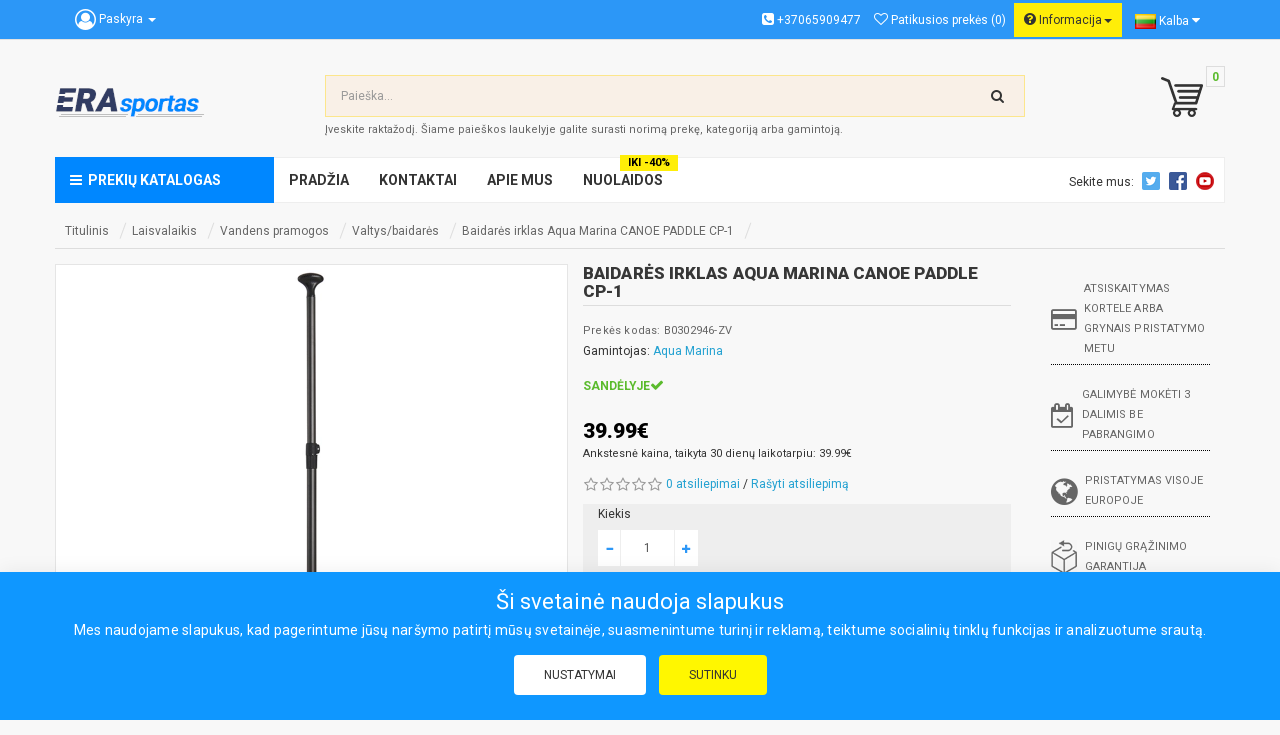

--- FILE ---
content_type: text/html; charset=utf-8
request_url: https://www.erasportas.lt/aktyvaus-laisvalaikio-turizmo-prekes/vandens-pramogos/valtys-baidares-pripu%C4%8Diamos-valtys/baidares-irklas-aqua-marina-canoe-paddle-cp-1
body_size: 37724
content:
<!DOCTYPE html>
<!--[if IE]><![endif]-->
<!--[if IE 8 ]><html dir="ltr" lang="lt" class="ie8"><![endif]-->
<!--[if IE 9 ]><html dir="ltr" lang="lt" class="ie9"><![endif]-->
<!--[if (gt IE 9)|!(IE)]><!-->
<html dir="ltr" lang="lt">
<!--<![endif]-->
<head>
<meta http-equiv="Content-Type" content="text/html; charset=utf-8"/>
<meta name="viewport" content="width=device-width, initial-scale=1">
<meta http-equiv="X-UA-Compatible" content="IE=edge">
<title>Baidarės irklas Aqua Marina CANOE PADDLE CP-1</title>
<base href="https://www.erasportas.lt/" />


<script src="catalog/view/javascript/jquery/jquery-3.6.0.min.js?v=1.77" type="text/javascript"></script>
<script src="catalog/view/javascript/bootstrap/js/bootstrap.min.js?v=1.83" type="text/javascript"></script>
<link href="catalog/view/javascript/bootstrap/css/bootstrap.min.css?v=1.175" rel="stylesheet" media="screen" />
<link href="catalog/view/javascript/font-awesome/css/font-awesome.min.css?v=1.10" rel="stylesheet" type="text/css" media="print" onload="this.media='all'" />
<link rel="preconnect" href="https://fonts.googleapis.com">
<link rel="preconnect" href="https://fonts.gstatic.com" crossorigin>
<link href="https://fonts.googleapis.com/css2?family=Barlow:ital,wght@0,100;0,200;0,300;0,400;0,500;0,600;0,700;0,800;0,900;1,100;1,200;1,300;1,400;1,500;1,600;1,700;1,800;1,900&display=swap" rel="stylesheet">
<link href="//fonts.googleapis.com/css?family=Roboto:400,500,700,900&display=swap" rel="stylesheet" type="text/css" media="print" onload="this.media='all'" />
<link href="catalog/view/theme/default/stylesheet/stylesheet.css?v=1.7997879792788" rel="stylesheet">
<link href="catalog/view/javascript/jquery/magnific/magnific-popup.css" type="text/css" rel="stylesheet" media="screen" />
<link href="catalog/view/javascript/jquery/datetimepicker/bootstrap-datetimepicker.min.css" type="text/css" rel="stylesheet" media="screen" />
<link href="catalog/view/theme/default/stylesheet/libcoupon.css?v=1.173" type="text/css" rel="stylesheet" media="screen" />
<link href="catalog/view/javascript/jquery/gconsent/gconsent.css?v=1.1" type="text/css" rel="stylesheet" media="screen" />
<script src="catalog/view/javascript/jquery/magnific/jquery.magnific-popup.min.js" type="text/javascript"></script>
<script src="catalog/view/javascript/jquery/datetimepicker/moment/moment.min.js" type="text/javascript"></script>
<script src="catalog/view/javascript/jquery/datetimepicker/moment/moment-with-locales.min.js" type="text/javascript"></script>
<script src="catalog/view/javascript/jquery/datetimepicker/bootstrap-datetimepicker.min.js" type="text/javascript"></script>
<script src="catalog/view/javascript/sp/custom.min.js" type="text/javascript"></script>
<script src="catalog/view/javascript/jquery/swiper/js/swiper.jquery.js" type="text/javascript"></script>
<script src="catalog/view/javascript/swiper/js/swiper.min.js" type="text/javascript"></script>
<script src="catalog/view/javascript/jquery/gconsent/gconsent.js" type="text/javascript"></script>
<link href="https://www.erasportas.lt/aktyvaus-laisvalaikio-turizmo-prekes/vandens-pramogos/valtys-baidares-pripučiamos-valtys/baidares-irklas-aqua-marina-canoe-paddle-cp-1" rel="canonical" />
<link href="https://www.erasportas.lt/image/catalog/logo-store/logo-2023/erasportas-icon-ts.png" rel="icon" />
<!-- Google tag (gtag.js) -->
<script async src="https://www.googletagmanager.com/gtag/js?id=AW-957257898"></script>
<script>
  window.dataLayer = window.dataLayer || [];
  function gtag(){dataLayer.push(arguments);}
  gtag('js', new Date());

  gtag('config', 'AW-957257898');
</script>

<!-- TrafficGuard Integration -->
<script>
    var dataTrafficGuard = dataTrafficGuard || [];
    dataTrafficGuard.push(['property', 'tg-017666-001']);
    dataTrafficGuard.push(['event','pageview']);
    (function() {var tg = document.createElement('script'); tg.type = 'text/javascript'; tg.async = true; tg.src = '//tgtag.io/tg.js?pid=tg-017666-001';var s = document.getElementsByTagName('script')[0];s.parentNode.insertBefore(tg, s);})();
</script>
<noscript><img src="//p.tgtag.io/event?property_id=tg-017666-001&event_name=pageview&no_script=1" width="1" height="1" border="0"/></noscript>
<!-- TrafficGuard End-->
<script type='text/javascript' src='https://platform-api.sharethis.com/js/sharethis.js#property=647e3c80a660b80019d5602c&product=sop' async='async'></script>
<noscript><img height="1" width="1" style="display:none"
src="https://www.facebook.com/tr?id=1047459606295663&ev=PageView&noscript=1"
/></noscript>
<!-- Meta Pixel Code -->
<script>
!function(f,b,e,v,n,t,s)
{if(f.fbq)return;n=f.fbq=function(){n.callMethod?
n.callMethod.apply(n,arguments):n.queue.push(arguments)};
if(!f._fbq)f._fbq=n;n.push=n;n.loaded=!0;n.version='2.0';
n.queue=[];t=b.createElement(e);t.async=!0;
t.src=v;s=b.getElementsByTagName(e)[0];
s.parentNode.insertBefore(t,s)}(window, document,'script',
'https://connect.facebook.net/en_US/fbevents.js');
fbq('init', '1613488362249618');
fbq('track', 'PageView');
</script>
<noscript><img height="1" width="1" style="display:none"
src="https://www.facebook.com/tr?id=1613488362249618&ev=PageView&noscript=1"
/></noscript>
<!-- End Meta Pixel Code -->
<script type="application/ld+json">
{
"@context": "http://schema.org",
"@type": "BreadcrumbList",
"itemListElement": [{

"@type": "ListItem",
"position": 1,
"item": {
"@id": "https://www.erasportas.lt",
"name": "Titulinis"
}
}
,{
"@type": "ListItem",
"position": 2,
"item": {
"@id": "https://www.erasportas.lt/aktyvaus-laisvalaikio-turizmo-prekes",
"name": "Laisvalaikis"
}
}
,{
"@type": "ListItem",
"position": 3,
"item": {
"@id": "https://www.erasportas.lt/aktyvaus-laisvalaikio-turizmo-prekes/vandens-pramogos",
"name": "Vandens pramogos"
}
}
,{
"@type": "ListItem",
"position": 4,
"item": {
"@id": "https://www.erasportas.lt/aktyvaus-laisvalaikio-turizmo-prekes/vandens-pramogos/valtys-baidares-pripučiamos-valtys",
"name": "Valtys/baidarės"
}
}
,{
"@type": "ListItem",
"position": 5,
"item": {
"@id": "https://www.erasportas.lt/aktyvaus-laisvalaikio-turizmo-prekes/vandens-pramogos/valtys-baidares-pripučiamos-valtys/baidares-irklas-aqua-marina-canoe-paddle-cp-1",
"name": "Baidarės irklas Aqua Marina CANOE PADDLE CP-1"
}
}
]
}
</script>
<script type="application/ld+json">
{
"@context": "http://schema.org/","@type": "Product",
"name": "Baidarės irklas Aqua Marina CANOE PADDLE CP-1",
"description": "Savyb\u0117s:Irklas:1,2 mm storio aliuminisSkersmuo: 29 mmIlgis: 117-140 cm.Irklo mentis:Sustiprintas PPIlgis: 41 cmPlotis: 20,5 cmSvoris: 640 g",
"image": "https://www.erasportas.lt/image/cachewebp/catalog/xml-fotos/valtys-baidares/AIR-K-375-2023/JaKEsm4kJdLPhHuxK3dB-475x475.webp",
"brand": {
"@type": "Brand",
"name": "Aqua Marina"
},
"offers": {
"@type": "Offer",
"price": "39.99",
"priceCurrency": "EUR",
"priceValidUntil": "2027-01-26",
"url": "https://www.erasportas.lt/aktyvaus-laisvalaikio-turizmo-prekes/vandens-pramogos/valtys-baidares-pripučiamos-valtys/baidares-irklas-aqua-marina-canoe-paddle-cp-1",
"availability": "http://schema.org/InStock",
"itemCondition": "http://schema.org/NewCondition"
} 
}
</script>
<meta property="og:title" content="Baidarės irklas Aqua Marina CANOE PADDLE CP-1" >
<meta property="og:description" content="" >
<meta property="og:site_name" content="Sporto ir laisvalaikio prekės, maisto papildai - erasportas.lt" >
<meta property="og:url" content="https://www.erasportas.lt/aktyvaus-laisvalaikio-turizmo-prekes/vandens-pramogos/valtys-baidares-pripučiamos-valtys/baidares-irklas-aqua-marina-canoe-paddle-cp-1" >
<meta property="og:image" content="https://www.erasportas.lt/image/cachewebp/catalog/xml-fotos/valtys-baidares/AIR-K-375-2023/JaKEsm4kJdLPhHuxK3dB-600x315.webp" >
<meta property="og:image:width" content="600" >
<meta property="og:image:height" content="315" >
<meta property="og:image" content="https://www.erasportas.lt/image/cachewebp/catalog/xml-fotos/valtys-baidares/AIR-K-375-2023/jt6FpxJWcfiMtZhIN4UC-600x315.webp" >
<meta property="og:image:width" content="600" >
<meta property="og:image:height" content="315" >
<meta property="og:image" content="https://www.erasportas.lt/image/cachewebp/catalog/xml-fotos/valtys-baidares/AIR-K-375-2023/vZtI8eWpGqcsVVNxzTDc-600x315.webp" >
<meta property="og:image:width" content="600" >
<meta property="og:image:height" content="315" >
<meta property="product:price:amount" content="39.99" >
<meta property="product:price:currency" content="EUR" >
<meta property="og:type" content="product" >

				
<!-- Labels start-->
<style type="text/css">
.product-label-new:after{  
border-color: #a493ff ;
}
.product-label-bestseller:after{
border-color: #313c62 ;
}
.product-label-sale:after{
border-color: #ffe400 ;
}
.product-label-sold:after{
 border-color: #999 ;
}
.product-label-last:after{
border-color: #ff6600 ;
}
</style>
<!-- Labels end--> 
            
<script src="catalog/view/javascript/quantityincrementdecrement.js" type="text/javascript"></script>

	       				
				<!-- Copyright (c) Facebook, Inc. and its affiliates. -->
<!-- All rights reserved. -->

<!-- This source code is licensed under the license found in the -->
<!-- LICENSE file in the root directory of this source tree. -->
<script type="text/javascript">
  // we are using this flag to determine if the pixel
  // is successfully added to the header
  window.isFacebookPixelInHeaderAdded = 1;
  window.isFacebookPixelAdded=1;
</script>

<script type="text/javascript">
  function facebook_loadScript(url, callback) {
    var script = document.createElement("script");
    script.type = "text/javascript";
    if(script.readyState) {  // only required for IE <9
      script.onreadystatechange = function() {
        if (script.readyState === "loaded" || script.readyState === "complete") {
          script.onreadystatechange = null;
          if (callback) {
            callback();
          }
        }
      };
    } else {  //Others
      if (callback) {
        script.onload = callback;
      }
    }

    script.src = url;
    document.getElementsByTagName("head")[0].appendChild(script);
  }
</script>

<script type="text/javascript">
  (function() {
    var enableCookieBar = '0';
    if (enableCookieBar == '1') {
      facebook_loadScript("catalog/view/javascript/facebook_business/cookieconsent.min.js");

      // loading the css file
      var css = document.createElement("link");
      css.setAttribute("rel", "stylesheet");
      css.setAttribute("type", "text/css");
      css.setAttribute(
        "href",
        "catalog/view/theme/css/facebook_business/cookieconsent.min.css");
      document.getElementsByTagName("head")[0].appendChild(css);

      window.addEventListener("load", function(){
        function setConsent() {
          fbq(
            'consent',
            this.hasConsented() ? 'grant' : 'revoke'
          );
        }
        window.cookieconsent.initialise({
          palette: {
            popup: {
              background: '#237afc'
            },
            button: {
              background: '#fff',
              text: '#237afc'
            }
          },
          cookie: {
            name: fbq.consentCookieName
          },
          type: 'opt-out',
          showLink: false,
          content: {
            allow: 'Agree',
            deny: 'Opt Out',
            header: 'Our Site Uses Cookies',
            message: 'By clicking Agree, you agree to our <a class="cc-link" href="https://www.facebook.com/legal/terms/update" target="_blank">terms of service</a>, <a class="cc-link" href="https://www.facebook.com/policies/" target="_blank">privacy policy</a> and <a class="cc-link" href="https://www.facebook.com/policies/cookies/" target="_blank">cookies policy</a>.'
          },
          layout: 'basic-header',
          location: true,
          revokable: true,
          onInitialise: setConsent,
          onStatusChange: setConsent,
          onRevokeChoice: setConsent
        }, function (popup) {
          // If this isn't open, we know that we can use cookies.
          if (!popup.getStatus() && !popup.options.enabled) {
            popup.setStatus(cookieconsent.status.dismiss);
          }
        });
      });
    }
  })();
</script>

<script type="text/javascript">
  (function() {
    !function(f,b,e,v,n,t,s){if(f.fbq)return;n=f.fbq=function(){n.callMethod?
    n.callMethod.apply(n,arguments):n.queue.push(arguments)};if(!f._fbq)f._fbq=n;
    n.push=n;n.loaded=!0;n.version='2.0';n.queue=[];t=b.createElement(e);t.async=!0;
    t.src=v;s=b.getElementsByTagName(e)[0];s.parentNode.insertBefore(t,s)}(window,
    document,'script','https://connect.facebook.net/en_US/fbevents.js');

    var enableCookieBar = '0';
    if (enableCookieBar == '1') {
      fbq.consentCookieName = 'fb_cookieconsent_status';

      (function() {
        function getCookie(t){var i=("; "+document.cookie).split("; "+t+"=");if(2==i.length)return i.pop().split(";").shift()}
        var consentValue = getCookie(fbq.consentCookieName);
        fbq('consent', consentValue === 'dismiss' ? 'grant' : 'revoke');
      })();
    }

          // system auto generated facebook_pixel.js, DO NOT MODIFY
      pixel_script_filename = 'catalog/view/javascript/facebook_business/facebook_pixel_3_1_2.js';
      // system auto generated facebook_pixel.js, DO NOT MODIFY
      facebook_loadScript(
        pixel_script_filename,
        function() {
          var params = {
    "agent": "exopencart-3.0.3.8-4.2.1"
};
          _facebookAdsExtension.facebookPixel.init(
            '1047459606295663',
            {},
            params);
                      _facebookAdsExtension.facebookPixel.firePixel(
              JSON.parse('{\"event_name\":\"ViewContent\",\"content_ids\":[\"2469477\"],\"content_name\":\"Baidar\\u0117s irklas Aqua Marina CANOE PADDLE CP-1\",\"content_type\":\"product\",\"currency\":\"EUR\",\"value\":39.99,\"event_id\":\"1ad762dd-ca1f-4411-874a-015d9dc26afc\"}'));
                  });
      })();
</script>

<script type="text/javascript">
  // we are using this flag to determine if the customer chat
  // is successfully added to the header
  window.isFacebookCustomerChatInHeaderAdded = 1;
  window.isFacebookCustomerChatAdded=1;
</script>

<style type="text/css">.free-shipping-label {
    color: #FFFFFF;
    text-transform: uppercase;
    padding: 1px 0px 1px;
    position: absolute;
    z-index: 5;
    background-color: #49cb32;
    margin-top: -30px;
    font-size: 11px;
    left: 20px;
    right: 20px;
}</style></head>
			
<body>

<nav id="top">
<div class="container">
<div id="custom-account-drop"><i class="fa fa-user-circle-o" aria-hidden="true"></i> <span class="hidden-xs hidden-sm hidden-md">Paskyra</span> <span class="caret"></span></a>
<ul class="custom-account-drop-menu">
<li><a href="https://www.erasportas.lt/registracija/registracija">Registracija</a></li>
<li><a href="https://www.erasportas.lt/index.php?route=account/login">Prisijungti</a></li>
  </ul>
</div>
<div id="top-links" class="nav pull-right">
<ul class="list-inline">
<li><i class="fa fa-phone-square" aria-hidden="true"></i> +37065909477</li>
<li class="ws768"><a href="https://www.erasportas.lt/prekiu-atmintine/prekiu-atmintine" id="wishlist-total" title="Patikusios prekės (0)"><i class="fa fa-heart-o" aria-hidden="true"></i> Patikusios prekės (0)</a></li>
<div id="custom-desktop-drop"><i class="fa fa-question-circle" aria-hidden="true"></i> Informacija<span class="caret"></span>
<ul class="custom-desktop-drop-menu">
<li><a href="https://www.erasportas.lt/pristatymo-informacija">Pristatymo informacija</a></li>
<li><a href="https://www.erasportas.lt/atsiskaitymai-uz-prekes">Apmokėjimo sąlygos</a></li>
<li><a href="https://www.erasportas.lt/apie-mus">Apie mus</a></li>
<li><a href="https://www.erasportas.lt/kontaktai/kontaktai">Kontaktai</a></li>
<li><a href="https://www.erasportas.lt/prekiu-grazinimo-forma">Prekių grąžinimas</a></li>
<li><a href="https://www.erasportas.lt/garantijos-ir-grazinimai">Garantijos ir grąžinimai</a></li>
<li><a href="https://www.erasportas.lt/uzsakymo-sekimas">Sekti užsakymą</a></li>
</ul>
</div>
<li><div class="language-style">
<form action="https://www.erasportas.lt/index.php?route=common/language/language" method="post" enctype="multipart/form-data" id="form-language">
<div class="btn-group">
<div id="custom-language-drop">
 
<img src="catalog/language/lt-lt/lt-lt.png" alt="Lietuvių" title="Lietuvių" style="width:21px" loading="lazy">
<span class="hidden-xs hidden-sm hidden-md">Kalba</span>&nbsp;<i class="fa fa-caret-down"></i>
<ul class="custom-language-drop-menu">
<li>
<button class="btn btn-link btn-block language-select" type="button" name="lt-lt"><img src="catalog/language/lt-lt/lt-lt.png" alt="Lietuvių" title="Lietuvių" loading="lazy" /> Lietuvių</button>
</li>
<li>
<button class="btn btn-link btn-block language-select" type="button" name="en-gb"><img src="catalog/language/en-gb/en-gb.png" alt="English" title="English" loading="lazy" /> English</button>
</li>
<li>
<a href="https://www.erasportas.lv"><button class="kalb-lat" type="button" name="lv-lv"><img src="catalog/language/lv-lv/lv-lv.png" alt="Latviesu" title="Latviesu" loading="lazy" /> Latvie&#353;u</button></a>
</li>
</ul>
</div>
<input type="hidden" name="code" value="" />
<input type="hidden" name="redirect" value="https://www.erasportas.lt/aktyvaus-laisvalaikio-turizmo-prekes/vandens-pramogos/valtys-baidares-pripučiamos-valtys/baidares-irklas-aqua-marina-canoe-paddle-cp-1" />
</form>
</div>
</div>
<script>
$(function() {
$( "#custom-language-drop" ).click(function() {     
$('ul.custom-language-drop-menu').toggle();
});
})
</script>
</li>
</ul>
</div>
</nav>
<header>
<div class="container">
<div class="row">
<div class="col-logo">
<div id="logo"><a href="https://www.erasportas.lt"><img src="https://www.erasportas.lt/image/catalog/logo-store/logo-2023/logo-erasportas-777.png" title="Sporto ir laisvalaikio prekės, maisto papildai - erasportas.lt" alt="Sporto ir laisvalaikio prekės, maisto papildai - erasportas.lt" class="img-responsive" loading="lazy" /></a></div>
</div>
<div class="col-search"><div id="search" class="input-group">
<input type="text" name="search" value="" placeholder="Paieška..." class="form-control input-lg" />
<span class="input-group-btn">
<button aria-label="search-top" type="button" class="btn btn-default btn-lg"><i class="fa fa-search"></i></button>
</span>
</div>
<div class="top-searches">Įveskite raktažodį. Šiame paieškos laukelyje galite surasti norimą prekę, kategoriją arba gamintoją. </div></div>
<div class="col-cart"><div id="cart" class="btn-group btn-block">
<button type="button" data-toggle="dropdown" data-loading-text="Luktelkite..." class="btn btn-inverse btn-block btn-lg dropdown-toggle"><i class="krepselio-pav"></i> <span id="cart-total">0</span></button>
<ul class="dropdown-menu pull-right">
<li>
<p class="text-center">Jūsų krepšelis yra tuščias!</p>
</li>
</ul>
</div>
<script>
$(function() {
$("#cart").mouseenter(function() {
$(this).find("ul.dropdown-menu").show()
}).mouseleave(function() {
$(this).find("ul.dropdown-menu").hide()
})
})
</script></div>
</div>
<div class="mobile-info">
<div class="m-ws"><a href="https://www.erasportas.lt/prekiu-atmintine/prekiu-atmintine" id="wishlist-total" title="Patikusios prekės (0)"><i class="fa fa-heart-o" aria-hidden="true"></i> Patikusios prekės (0)</a></div>
<div id="custom-mobile-drop"><i class="fa fa-question-circle" aria-hidden="true"></i> Informacija<span class="caret"></span>
<ul class="custom-mobile-drop-menu">
<li><a href="https://www.erasportas.lt/pristatymo-informacija">Pristatymo informacija</a></li>
<li><a href="https://www.erasportas.lt/atsiskaitymai-uz-prekes">Apmokėjimo sąlygos</a></li>
<li><a href="https://www.erasportas.lt/apie-mus">Apie mus</a></li>
<li><a href="https://www.erasportas.lt/kontaktai/kontaktai">Kontaktai</a></li>
<li><a href="https://www.erasportas.lt/prekiu-grazinimo-forma">Prekių grąžinimas</a></li>
<li><a href="https://www.erasportas.lt/garantijos-ir-grazinimai">Garantijos ir grąžinimai</a></li>
<li><a href="https://www.erasportas.lt/uzsakymo-sekimas">Sekti užsakymą</a></li>
</ul>
</div>
</div>
</div>
<style>
.custom-account-drop-menu li, .custom-desktop-drop-menu li, .custom-mobile-drop-menu li{border-bottom: 1px #eee solid}
</style>
<script>
$(function() {
$( "#custom-mobile-drop" ).click(function() {     
$('ul.custom-mobile-drop-menu').toggle();
});
$( "#custom-desktop-drop" ).click(function() {     
$('ul.custom-desktop-drop-menu').toggle();
});
$( "#custom-account-drop" ).click(function() {     
$('ul.custom-account-drop-menu').toggle();
});
})
</script>
</header>
<div class="container"><div class="megamenu  ocmp-ltr">
<div class="container">
<button aria-label="megamenu" class="menu-sm" id="menu-bar-sm">
<i class="fa fa-bars" style="font-size:17px"></i>
</button>
<div class="ocmp_megamenu_content">
<ul class="ocmp-nav ocmp-nva-tabs">
<li class="close_menu">
<div class="pull-left">MENIU</div>
<div class="pull-right">IŠEITI</div>
</li>
  
 
<li class="ocmp_menu_li ocmp_drop_down ocmp-sub-menu first-dropdown" style="width: 269px">
<a href="JavaScript:Void(0);" class="ocmp-menu-href" style="background-color:#0087ff;color:#ffffff">
<span class="ocmp-menu-title">
<i class="fa fa-bars"></i> &nbsp;Prekių katalogas 
<span class="arrow active"><i class="fa fa-angle-right"></i></span> 
</span>
</a>
 
<ul class="ocmp_column_ul ocmp_column_tab_ul"> 
 
<li class="ocmp_tab_li ocmp_tab_sub_menu ocmp_drop_down">
<div class="ocmp_tab_content_li" style="width:269px">
<span class="ocmp_tab_name ocmp_tab_toggle">
<span class="ocmp_tab_toggle_title">
<a href=JavaScript:Void(0);">
 
<img alt="Icon Sporto inventorius" src="https://www.erasportas.lt/image/cachewebp/catalog/icons-category/sporto-inventorius-ico-20x20.webp" loading="lazy" />&nbsp;
Sporto inventorius
</a>
</span>
</span>
</div>
 
<ul class="ocmp_column_content_ul" style="border-bottom: 2px #ffd400 solid; border-top: 2px #ffd400 solid; width:calc(px - 269px + 2px); left: 269px;right: 269px;background-image:url(image/catalog/mega-menu/sporto-inventoriaus-prekes2.png);background-position:bottom right">
 
<li class="ocmp_column_li ocmp_column_3">
 <div class="ocmp-heading">
Treniruotėms
</div>
 
<div class="ocmp_categories"><a href="https://www.erasportas.lt/sporto-prekes-internetu/svoriai-grifams-weight-discs">Svoriai / Grifai / Hanteliai</a>
<a href="https://www.erasportas.lt/sporto-prekes-internetu/skersiniai-lygiagretes-internetu-pigiau">Lygiagretės ir skersiniai</a>
<a href="https://www.erasportas.lt/sporto-prekes-internetu/treniruociu-suoliukai">Treniruočių suoliukai</a>
<a href="https://www.erasportas.lt/sporto-prekes-internetu/kilimeliai-ciuziniai-dangos">Kilimėliai / čiužiniai / dangos</a>
<a href="https://www.erasportas.lt/sporto-prekes-internetu/treniruociu-virves">Treniruočių virvės</a>
<a href="https://www.erasportas.lt/sporto-prekes-internetu/pasipriesinimo-gumos-espanderiai">Pasipriešinimo gumos / espanderiai</a>
<a href="https://www.erasportas.lt/sporto-prekes-internetu/pasunkinti-kamuoliai-maisai">Pasunkinti kamuoliai / maišai</a>
<a href="https://www.erasportas.lt/sporto-prekes-internetu/sokdynes">Šokdynės</a>
<a href="https://www.erasportas.lt/sporto-prekes-internetu/devimi-svoriai-liemenes">Dėvimi svoriai / liemenės</a>
<a href="https://www.erasportas.lt/sporto-prekes-internetu/atsispaudimu-rankenos">Atsispaudimų rankenos</a>
<a href="https://www.erasportas.lt/sporto-prekes-internetu/dirzai-dirzeliai-kabliai">Diržai / dirželiai / kabliai</a>
<a href="https://www.erasportas.lt/sporto-prekes-internetu/pilvo-preso-treniruokliai">Pilvo preso treniruokliai</a>
<a href="https://www.erasportas.lt/sporto-prekes-internetu/funkciniu-dirzu-treniruokliai">Funkcinių diržų treniruokliai</a>
<a href="https://www.erasportas.lt/sporto-prekes-internetu/pusiausvyrai-balansui-platformos-treniruokliai">Balansui, pusiausvyrai</a>
<a href="https://www.erasportas.lt/sporto-prekes-internetu/poliariniai-kardio-dirzai">Kardio diržai</a></div>
 
<div class="megamenu-images">
</div>
 
</li>
 
<li class="ocmp_column_li ocmp_column_3">
 <div class="ocmp-heading">
Pagal sporto šaką
</div>
 
<div class="ocmp_categories"><a href="https://www.erasportas.lt/sporto-prekes-internetu/kovinis-sportas">Kovinis sportas (Boksas, MMA, Karate...)</a>
<a href="https://www.erasportas.lt/sporto-prekes-internetu/krepsinio-sporto-prekes-internetu">Krepšinis</a>
<a href="https://www.erasportas.lt/sporto-prekes-internetu/futbolo-prekes-prekes-futbolui-internetu">Futbolas</a>
<a href="https://www.erasportas.lt/sporto-prekes-internetu/stalo-tenisas">Stalo Tenisas</a>
<a href="https://www.erasportas.lt/sporto-prekes-internetu/tinklinis">Tinklinis</a>
<a href="https://www.erasportas.lt/sporto-prekes-internetu/badmintonas">Badmintonas</a>
<a href="https://www.erasportas.lt/sporto-prekes-internetu/lauko-tenisas">Lauko tenisas</a>
<a href="https://www.erasportas.lt/sporto-prekes-internetu/smiginis-smiginio-prekes">Smiginis</a>
<a href="https://www.erasportas.lt/sporto-prekes-internetu/rankinis-rankinio-prekes-internetu">Rankinis</a>
<a href="https://www.erasportas.lt/aktyvaus-laisvalaikio-turizmo-prekes/diskgolfas-lt">Diskgolfas</a>
<a href="https://www.erasportas.lt/aktyvaus-laisvalaikio-turizmo-prekes/papludimio-prekes-inventorius/papludimio-tenisas-lt">Paplūdimio tenisas</a>
<a href="https://www.erasportas.lt/sporto-prekes-internetu/padelio-tenisas-padelis">Padelis</a>
<a href="https://www.erasportas.lt/sporto-prekes-internetu/skvosas-skvoso-raketes-skvoso-kamuoliukai-prekes">Skvošas</a>
<a href="https://www.erasportas.lt/sporto-prekes-internetu/crossnet-krosnetas">CROSSNET</a>
<a href="https://www.erasportas.lt/sporto-prekes-internetu/beisbolas">Beisbolas</a></div>
 
<div class="megamenu-images">
</div>
 <div class="ocmp-heading">
Joga/pilatesas
</div>
 
<div class="ocmp_categories"><a href="https://www.erasportas.lt/sporto-prekes-internetu/jogos-prekes/jogos-kilimeliai-lt">Jogos kilimėliai</a>
<a href="https://www.erasportas.lt/sporto-prekes-internetu/jogos-prekes/pilates-mankstos-kamuoliai-lt">Jogos, pilateso kamuoliai mankštai</a>
<a href="https://www.erasportas.lt/sporto-prekes-internetu/jogos-prekes/jogos-kaladeles-lt">Jogos kaladėlės</a>
<a href="https://www.erasportas.lt/sporto-prekes-internetu/jogos-prekes/jogos-pilates-ziedai-lt">Jogos, pilates žiedai</a>
<a href="https://www.erasportas.lt/sporto-prekes-internetu/jogos-prekes/jogos-hamakai-lt">Jogos hamakai</a>
<a href="https://www.erasportas.lt/sporto-prekes-internetu/jogos-prekes/kitas-jogos-inventorius-lt">Kitas jogos inventorius</a>
</div>
 
<div class="megamenu-images">
</div>
 
</li>
 
<li class="ocmp_column_li ocmp_column_3">
 <div class="ocmp-heading">
Atletinė / aerobikos / gimnastikos įranga
</div>
 
<div class="ocmp_categories"><a href="https://www.erasportas.lt/sporto-prekes-internetu/gimnastikos-svediskos-sieneles-priedai">Sienelės (gimnastikos, švediškos, kopimo) ir priedai</a>
<a href="https://www.erasportas.lt/sporto-prekes-internetu/aerobikos-iranga/gimnastikos-kamuoliai">Gimnastikos kamuoliai</a>
<a href="https://www.erasportas.lt/sporto-prekes-internetu/aerobikos-iranga">Aerobikos įranga</a>
<a href="https://www.erasportas.lt/aerobikos-iranga/aerobikos-stepai">Aerobikos stepai</a>
<a href="https://www.erasportas.lt/aerobikos-iranga/lankai-sukimui">Lankai sukimui</a>
<a href="https://www.erasportas.lt/sporto-prekes-internetu/atletine-iranga">Atletinė įranga</a>
<a href="https://www.erasportas.lt/sporto-prekes-internetu/atletine-iranga/suoliu-platformos">Šuolių platformos</a>
<a href="https://www.erasportas.lt/atletine-iranga/barjerai-kopeteles">Barjerai /  kopetėlės</a>
<a href="https://www.erasportas.lt/atletine-iranga/treniruociu-zymekliai">Treniruočių žymekliai</a>
<a href="https://www.erasportas.lt/sporto-prekes-internetu/gimnastikos-ziedai">Gimnastikos žiedai</a></div>
 
<div class="megamenu-images">
</div>
 
</li>
 
<li class="ocmp_column_li ocmp_column_2">
 <div class="ocmp-heading">
Sporto objektams
</div>
 
<div class="ocmp_categories"><a href="https://www.erasportas.lt/sporto-prekes-internetu/sporto-objektams/apsauginiai-tinklai">Apsauginiai tinklai</a>
<a href="https://www.erasportas.lt/sporto-prekes-internetu/sporto-objektams/liniju-dazymo-masinos">Linijų dažymo mašinos</a></div>
 
<div class="megamenu-images">
</div>
 <div class="ocmp-heading">
Meninė gimnastika
</div>
 
<div class="ocmp_categories"><a href="https://www.erasportas.lt/sporto-prekes-internetu/menine-gimnastika">Baletas/meninė gimnastika</a></div>
 
<div class="megamenu-images">
</div>
 
</li>
 
</ul>
</li>
 
<li class="ocmp_tab_li ocmp_tab_sub_menu ocmp_drop_down">
<div class="ocmp_tab_content_li" style="width:269px">
<span class="ocmp_tab_name ocmp_tab_toggle">
<span class="ocmp_tab_toggle_title">
<a href=JavaScript:Void(0);">
 
<img alt="Icon Maisto papildai sportui" src="https://www.erasportas.lt/image/cachewebp/catalog/icons-category/maisto-papildai-sportui-ico-20x20.webp" loading="lazy" />&nbsp;
Maisto papildai sportui
</a>
</span>
</span>
</div>
 
<ul class="ocmp_column_content_ul" style="border-bottom: 2px #ffd400 solid; border-top: 2px #ffd400 solid; width:calc(px - 269px + 2px); left: 269px;right: 269px;background-image:url(image/catalog/mega-menu/akcija-riebalu-degintojams.png);background-position:bottom right">
 
<li class="ocmp_column_li ocmp_column_3">
 <div class="ocmp-heading">
Proteinas / Baltymai
</div>
 
<div class="ocmp_categories"><a href="https://www.erasportas.lt/papildai-sportui/proteinas-baltymai">Viskas iš Proteinas (baltymai)</a>
<a href="https://www.erasportas.lt/papildai-sportui/proteinas-baltymai/isrugu-whey-baltymai">Išrūgų baltymai</a>
<a href="https://www.erasportas.lt/papildai-sportui/proteinas-baltymai/proteinai-vegetarams">Proteinai vegetarams</a>
<a href="https://www.erasportas.lt/papildai-sportui/proteinas-baltymai/baltymu-misiniai">Baltymų mišiniai</a>
<a href="https://www.erasportas.lt/papildai-sportui/proteinas-baltymai/kazeino-baltymai">Kazeinas</a>
<a href="https://www.erasportas.lt/papildai-sportui/proteinas-baltymai/jautienos-beef-protein-baltymai">Jautienos baltymai</a>
<a href="https://www.erasportas.lt/papildai-sportui/proteinas-baltymai/kolagenas">Kolagenas</a></div>
 
<div class="megamenu-images">
</div>
 <div class="ocmp-heading">
Riebalų degintojai
</div>
 
<div class="ocmp_categories"><a href="https://www.erasportas.lt/papildai-sportui/riebalu-degintojai-lieknejimui-81">Visi riebalų degintojai</a>
<a href="https://www.erasportas.lt/papildai-sportui/amino-rugstys-sportui/karnitino-papildai">L-Karnitinas</a></div>
 
<div class="megamenu-images">
</div>
 <div class="ocmp-heading">
Kreatinas
</div>
 
<div class="ocmp_categories"><a href="https://www.erasportas.lt/papildai-sportui/kreatinas-sportui">Visi kreatino produktai</a>
<a href="https://www.erasportas.lt/papildai-sportui/kreatinas-sportui/kreatinas-kapsulemis-tabletemis">Kreatinas kapsulėmis/tabl.</a>
<a href="https://www.erasportas.lt/papildai-sportui/kreatinas-sportui/kre-alkalyn-kreatino-papildai-be-vandens-kaupimosi">Kre-Alkalyn</a>
<a href="https://www.erasportas.lt/papildai-sportui/kreatinas-sportui/kreatinas-milteliais-creatine-powder">Kreatinas milteliais</a></div>
 
<div class="megamenu-images">
</div>
 <div class="ocmp-heading">
Masės didintojai
</div>
 
<div class="ocmp_categories"><a href="https://www.erasportas.lt/papildai-sportui/gaineriai-papildai-masei">Gaineriai</a></div>
 
<div class="megamenu-images">
</div>
 
</li>
 
<li class="ocmp_column_li ocmp_column_3">
 <div class="ocmp-heading">
Amino rūgštys
</div>
 
<div class="ocmp_categories"><a href="https://www.erasportas.lt/papildai-sportui/amino-rugstys-sportui">Visos amino rūgštys</a>
<a href="https://www.erasportas.lt/papildai-sportui/amino-rugstys-sportui/aakg-argininas">Aakg / Argininas</a>
<a href="https://www.erasportas.lt/papildai-sportui/amino-rugstys-sportui/bcaa-eaa">BCAA | EAA</a>
<a href="https://www.erasportas.lt/papildai-sportui/amino-rugstys-sportui/beta-alaninas">Beta alaninas</a>
<a href="https://www.erasportas.lt/papildai-sportui/amino-rugstys-sportui/amino-rugstys-citrulinas">Citrulino malatas</a>
<a href="https://www.erasportas.lt/papildai-sportui/amino-rugstys-sportui/glutaminas">Glutaminas</a>
<a href="https://www.erasportas.lt/papildai-sportui/amino-rugstys-sportui/hmb-amino">HMB</a>
<a href="https://www.erasportas.lt/papildai-sportui/amino-rugstys-sportui/karnitino-papildai">L-karnitinas</a>
<a href="https://www.erasportas.lt/papildai-sportui/amino-rugstys-sportui/l-tirozinas">L-Tirozinas</a></div>
 
<div class="megamenu-images">
</div>
 <div class="ocmp-heading">
Testosterono skatintojai
</div>
 
<div class="ocmp_categories"><a href="https://www.erasportas.lt/papildai-sportui/testosterono-skatintojai">Visi testosterono skatintojai</a>
<a href="https://www.erasportas.lt/papildai-sportui/testosterono-skatintojai/d-asparto-rugstis-daa">D-Asparto rūgštis (DAA)</a>
<a href="https://www.erasportas.lt/papildai-sportui/testosterono-skatintojai/tribulus-terrestris-papildai-internetu">Tribulus Terrestris</a>
<a href="https://www.erasportas.lt/papildai-sportui/testosterono-skatintojai/gaba-maisto-papildas-miegui-atpalaidavimui">GABA</a>
<a href="https://www.erasportas.lt/papildai-sportui/testosterono-skatintojai/daugiakompnenciai-testosterono-skatintojai">Viskas viename formulė</a>
<a href="https://www.erasportas.lt/papildai-sportui/testosterono-skatintojai/maca-peruvine-pipirme">MACA</a>
<a href="https://www.erasportas.lt/papildai-sportui/testosterono-skatintojai/ekdisteronas">Ekdisteronas</a>
<a href="https://www.erasportas.lt/papildai-sportui/vitaminai-ir-mineralai-sportui-bei-sveikatai/zma">ZMA</a></div>
 
<div class="megamenu-images">
</div>
 
</li>
 
<li class="ocmp_column_li ocmp_column_3">
 <div class="ocmp-heading">
PRIEŠ / PO / PER TRENIRUOTĘ(-ĖS)
</div>
 
<div class="ocmp_categories"><a href="https://www.erasportas.lt/papildai-sportui/angliavandeniai">Angliavandeniai</a>
<a href="https://www.erasportas.lt/papildai-sportui/izotoniniai-produktai">Izotoniniai / hipotoniniai gėrimai</a>
<a href="https://www.erasportas.lt/papildai-sportui/po-treniruotes">Po treniruotės</a>
<a href="https://www.erasportas.lt/papildai-sportui/pre-workout-no-papildai">Prieš-treniruotę (Pre-Workout)</a></div>
 
<div class="megamenu-images">
</div>
 <div class="ocmp-heading">
Funkcinis maistas
</div>
 
<div class="ocmp_categories"><a href="https://www.erasportas.lt/papildai-sportui/sveiki-produktai-sviestai-aliejus-kremai-padazai/batoneliai">Batonėliai</a>
<a href="https://www.erasportas.lt/sveiki-produktai-sviestai-aliejus-kremai-padazai/baltyminiai-blynai-kiti-maistingi-misiniai">Baltyminiai blynai, kiti maistingi mišiniai</a>
<a href="https://www.erasportas.lt/sveiki-produktai-sviestai-aliejus-kremai-padazai/uztepeles-riesutu-migodlu-kremai-sviestas">Užtepėlės / riešutų, migodlų kremai</a>
<a href="https://www.erasportas.lt/sveiki-produktai-sviestai-aliejus-kremai-padazai/nekaloringi-padazai-sriubos">Nekaloringi padažai, sriubos</a>
<a href="https://www.erasportas.lt/papildai-sportui/sveiki-produktai-sviestai-aliejus-kremai-padazai">Viskas iš sveiki produktai</a>

</div>
 
<div class="megamenu-images">
</div>
 <div class="ocmp-heading">
Sveikatinimui
</div>
 
<div class="ocmp_categories"><a href="https://www.erasportas.lt/papildai-sportui/vitaminai-ir-mineralai-sportui-bei-sveikatai">Vitaminai ir mineralai</a>
<a href="https://www.erasportas.lt/papildai-sportui/proteinas-baltymai/kolagenas">Kolagenas</a>
<a href="https://www.erasportas.lt/papildai-sportui/naturalus-produktai-miegui">Miegui</a>
<a href="https://www.erasportas.lt/papildai-sportui/produktai-sanariams">Sąnariams</a>
<a href="https://www.erasportas.lt/papildai-sportui/vitaminai-ir-mineralai-sportui-bei-sveikatai/zma">ZMA</a>
<a href="https://www.erasportas.lt/papildai-sportui/vitaminai-ir-mineralai-sportui-bei-sveikatai/omega-3-zuvu-taukai">Žuvų taukai (Omega-3)</a>
<a href="https://www.erasportas.lt/papildai-sportui/papildai-stresui-mazinti">Streso mažinimui</a></div>
 
<div class="megamenu-images">
</div>
 
</li>
 
<li class="ocmp_column_li ocmp_column_3">
 <div class="ocmp-heading">
Smegenų veiklai
</div>
 
<div class="ocmp_categories"><a href="https://www.erasportas.lt/papildai-sportui/nootropikai-smegenu-veiklai">Nootropikai</a></div>
 
<div class="megamenu-images">
</div>
 <div class="ocmp-heading">
Augimo hormono (GH) palaikymui
</div>
 
<div class="ocmp_categories"><a href="https://www.erasportas.lt/papildai-sportui/augimo-hormono-skatintojai">Viskas iš augimo hormono palaikymui</a></div>
 
<div class="megamenu-images">
</div>
 <div class="ocmp-heading">
PAPILDAI PAGAL TIKSLĄ
</div>
 
<div class="ocmp_categories"><a href="https://www.erasportas.lt/jegos-padidejimas">Jėgai / Energijai</a>
<a href="https://www.erasportas.lt/raumenu-mase">Raumenų masei</a>
<a href="https://www.erasportas.lt/papildai-riebalu-deginimui-lieknejimui">Svorio kontrolei</a>
<a href="https://www.erasportas.lt/sveikata">Papildai sveikatai</a></div>
 
<div class="megamenu-images">
</div>
 
</li>
 
</ul>
</li>
 
<li class="ocmp_tab_li ocmp_tab_sub_menu ocmp_drop_down">
<div class="ocmp_tab_content_li" style="width:269px">
<span class="ocmp_tab_name ocmp_tab_toggle">
<span class="ocmp_tab_toggle_title">
<a href=JavaScript:Void(0);">
 
<img alt="Icon Treniruokliai" src="https://www.erasportas.lt/image/cachewebp/catalog/icons-category/begtakis-ico-20x20.webp" loading="lazy" />&nbsp;
Treniruokliai
</a>
</span>
</span>
</div>
 
<ul class="ocmp_column_content_ul" style="border-bottom: 2px #ffd400 solid; border-top: 2px #ffd400 solid; width:calc(px - 269px + 2px); left: 269px;right: 269px;background-position:center">
 
<li class="ocmp_column_li ocmp_column_2">
 <div class="ocmp-heading">
<a href="https://www.erasportas.lt/treniruokliai-visi/begimo-takeliai-internetu-treadmills" class="im-titc">Bėgimo takeliai</a>
</div>
 
<div class="megamenu-images">
<a href="https://www.erasportas.lt/treniruokliai-visi/begimo-takeliai-internetu-treadmills"><img alt="Bėgimo takeliai" src="https://www.erasportas.lt/image/cachewebp/catalog/mega-menu/begtakiai-cat-120x120.webp" loading="lazy" /></a>
</div>
 <div class="ocmp-heading">
<a href="https://www.erasportas.lt/treniruokliai-visi/rankenos-treniruokliu-priedai-ir-kt-exercise-equipment" class="im-titc">Treniruoklių priedai</a>
</div>
 
<div class="megamenu-images">
<a href="https://www.erasportas.lt/treniruokliai-visi/rankenos-treniruokliu-priedai-ir-kt-exercise-equipment"><img alt="Treniruoklių priedai" src="https://www.erasportas.lt/image/cachewebp/catalog/mega-menu/priedai-treniruokliams2-120x120.webp" loading="lazy" /></a>
</div>
 
</li>
 
<li class="ocmp_column_li ocmp_column_3">
 <div class="ocmp-heading">
<a href="https://www.erasportas.lt/treniruokliai-visi/elipsiniai-treniruokliai-elliptical-trainers" class="im-titc">Elipsiniai treniruokliai</a>
</div>
 
<div class="megamenu-images">
<a href="https://www.erasportas.lt/treniruokliai-visi/elipsiniai-treniruokliai-elliptical-trainers"><img alt="Elipsiniai treniruokliai" src="https://www.erasportas.lt/image/cachewebp/catalog/mega-menu/elipsiniai-2-120x120.webp" loading="lazy" /></a>
</div>
 <div class="ocmp-heading">
<a href="https://www.erasportas.lt/treniruokliai-visi/irklavimo-treniruokliai" class="im-titc">Irklavimo treniruokliai</a>
</div>
 
<div class="megamenu-images">
<a href="https://www.erasportas.lt/treniruokliai-visi/irklavimo-treniruokliai"><img alt="Irklavimo treniruokliai" src="https://www.erasportas.lt/image/cachewebp/catalog/mega-menu/irklavimo-treniruokliai3-120x120.webp" loading="lazy" /></a>
</div>
 
</li>
 
<li class="ocmp_column_li ocmp_column_2">
 <div class="ocmp-heading">
<a href="https://www.erasportas.lt/treniruokliai-visi/dviraciai-treniruokliai-internetu-exercise-bikes" class="im-titc">Dviračiai treniruokliai</a>
</div>
 
<div class="megamenu-images">
<a href="https://www.erasportas.lt/treniruokliai-visi/dviraciai-treniruokliai-internetu-exercise-bikes"><img alt="Dviračiai treniruokliai" src="https://www.erasportas.lt/image/cachewebp/catalog/mega-menu/dviraciai-treniruokliai-2-120x120.webp" loading="lazy" /></a>
</div>
 <div class="ocmp-heading">
<a href="https://www.erasportas.lt/treniruokliai-visi/jegos-treniruokliai-stakles" class="im-titc">Jėgos treniruokliai / staklės</a>
</div>
 
<div class="megamenu-images">
<a href="https://www.erasportas.lt/treniruokliai-visi/jegos-treniruokliai-stakles"><img alt="Jėgos treniruokliai / staklės" src="https://www.erasportas.lt/image/cachewebp/catalog/mega-menu/jegos-treniruokliai2-120x120.webp" loading="lazy" /></a>
</div>
 
</li>
 
<li class="ocmp_column_li ocmp_column_3">
 <div class="ocmp-heading">
<a href="https://www.erasportas.lt/treniruokliai-visi/daugiafunkciniai-treniruokliai-functional-trainers" class="im-titc">Multifunkciniai treniruokliai</a>
</div>
 
<div class="megamenu-images">
<a href="https://www.erasportas.lt/treniruokliai-visi/daugiafunkciniai-treniruokliai-functional-trainers"><img alt="Multifunkciniai treniruokliai" src="https://www.erasportas.lt/image/cachewebp/catalog/mega-menu/daugiafunkciniai-treniruokliai-2-120x120.webp" loading="lazy" /></a>
</div>
 <div class="ocmp-heading">
<a href="https://www.erasportas.lt/treniruokliai-visi/slidinejimo-treniruokliai" class="im-titc">Slidinėjimo treniruokliai</a>
</div>
 
<div class="megamenu-images">
<a href="https://www.erasportas.lt/treniruokliai-visi/slidinejimo-treniruokliai"><img alt="Slidinėjimo treniruokliai" src="https://www.erasportas.lt/image/cachewebp/catalog/mega-menu/slidinejimo-treniruokliai2-120x120.webp" loading="lazy" /></a>
</div>
 
</li>
 
<li class="ocmp_column_li ocmp_column_2">
 <div class="ocmp-heading">
<a href="https://www.erasportas.lt/treniruokliai-visi/steperiai" class="im-titc">Steperiai</a>
</div>
 
<div class="megamenu-images">
<a href="https://www.erasportas.lt/treniruokliai-visi/steperiai"><img alt="Steperiai" src="https://www.erasportas.lt/image/cachewebp/catalog/mega-menu/steperiai2-120x120.webp" loading="lazy" /></a>
</div>
 
</li>
 
<li class="ocmp_column_li ocmp_column_2">
 <div class="ocmp-heading">
<a href="https://www.erasportas.lt/treniruokliai-visi/vibro-treniruokliai" class="im-titc">Vibro treniruokliai</a>
</div>
 
<div class="megamenu-images">
<a href="https://www.erasportas.lt/treniruokliai-visi/vibro-treniruokliai"><img alt="Vibro treniruokliai" src="https://www.erasportas.lt/image/cachewebp/catalog/mega-menu/vibro-treniruokliai2-120x120.webp" loading="lazy" /></a>
</div>
 
</li>
 
</ul>
</li>
 
<li class="ocmp_tab_li ocmp_tab_sub_menu ocmp_drop_down">
<div class="ocmp_tab_content_li" style="width:269px">
<span class="ocmp_tab_name ocmp_tab_toggle">
<span class="ocmp_tab_toggle_title">
<a href=JavaScript:Void(0);">
 
<img alt="Icon Aktyvus laisvalaikis" src="https://www.erasportas.lt/image/cachewebp/catalog/icons-category/laisvalaikis-ico-20x20.webp" loading="lazy" />&nbsp;
Aktyvus laisvalaikis
</a>
</span>
</span>
</div>
 
<ul class="ocmp_column_content_ul" style="border-bottom: 2px #ffd400 solid; border-top: 2px #ffd400 solid; width:calc(px - 269px + 2px); left: 269px;right: 269px;background-position:center">
 
<li class="ocmp_column_li ocmp_column_2">
 <div class="ocmp-heading">
<a href="https://www.erasportas.lt/aktyvaus-laisvalaikio-turizmo-prekes/batutai" class="im-titc">Batutai</a>
</div>
 
<div class="megamenu-images">
<a href="https://www.erasportas.lt/aktyvaus-laisvalaikio-turizmo-prekes/batutai"><img alt="Batutai" src="https://www.erasportas.lt/image/cachewebp/catalog/mega-menu/laisvalaikis/batutai-120x120.webp" loading="lazy" /></a>
</div>
 <div class="ocmp-heading">
<a href="https://www.erasportas.lt/aktyvaus-laisvalaikio-turizmo-prekes/papludimio-prekes-inventorius" class="im-titc">Paplūdimio inventorius</a>
</div>
 
<div class="megamenu-images">
<a href="https://www.erasportas.lt/aktyvaus-laisvalaikio-turizmo-prekes/papludimio-prekes-inventorius"><img alt="Paplūdimio inventorius" src="https://www.erasportas.lt/image/cachewebp/catalog/mega-menu/laisvalaikis/papludinio-inventorius-120x120.webp" loading="lazy" /></a>
</div>
 <div class="ocmp-heading">
<a href="https://www.erasportas.lt/aktyvaus-laisvalaikio-turizmo-prekes/diskgolfas-lt" class="im-titc">Diskgolfas</a>
</div>
 
<div class="megamenu-images">
<a href="https://www.erasportas.lt/aktyvaus-laisvalaikio-turizmo-prekes/diskgolfas-lt"><img alt="Diskgolfas" src="https://www.erasportas.lt/image/cachewebp/catalog/kategoriju-paveiksliukai-2022/laisvalaikis/diskgolfas/diskgolfas-120x120.webp" loading="lazy" /></a>
</div>
 
</li>
 
<li class="ocmp_column_li ocmp_column_2">
 <div class="ocmp-heading">
<a href="https://www.erasportas.lt/aktyvaus-laisvalaikio-turizmo-prekes/rieduciai-paciuzos" class="im-titc">Riedučiai / pačiūžos</a>
</div>
 
<div class="megamenu-images">
<a href="https://www.erasportas.lt/aktyvaus-laisvalaikio-turizmo-prekes/rieduciai-paciuzos"><img alt="Riedučiai / pačiūžos" src="https://www.erasportas.lt/image/cachewebp/catalog/mega-menu/laisvalaikis/rieduciai-120x120.webp" loading="lazy" /></a>
</div>
 <div class="ocmp-heading">
<a href="https://www.erasportas.lt/aktyvaus-laisvalaikio-turizmo-prekes/riedlentes-kruizeriai" class="im-titc">Riedlentės</a>
</div>
 
<div class="megamenu-images">
<a href="https://www.erasportas.lt/aktyvaus-laisvalaikio-turizmo-prekes/riedlentes-kruizeriai"><img alt="Riedlentės" src="https://www.erasportas.lt/image/cachewebp/catalog/mega-menu/laisvalaikis/riedlentes-120x120.webp" loading="lazy" /></a>
</div>
 <div class="ocmp-heading">
<a href="https://www.erasportas.lt/aktyvaus-laisvalaikio-turizmo-prekes/keturraciai-kartingai" class="im-titc">Keturračiai/kartingai</a>
</div>
 
<div class="megamenu-images">
<a href="https://www.erasportas.lt/aktyvaus-laisvalaikio-turizmo-prekes/keturraciai-kartingai"><img alt="Keturračiai/kartingai" src="https://www.erasportas.lt/image/cachewebp/catalog/kategoriju-paveiksliukai-2022/laisvalaikis/keturraciai-kartingai/keturračiai-kartingai-120x120.webp" loading="lazy" /></a>
</div>
 
</li>
 
<li class="ocmp_column_li ocmp_column_2">
 <div class="ocmp-heading">
<a href="https://www.erasportas.lt/aktyvaus-laisvalaikio-turizmo-prekes/dviraciai" class="im-titc">Dviračiai</a>
</div>
 
<div class="megamenu-images">
<a href="https://www.erasportas.lt/aktyvaus-laisvalaikio-turizmo-prekes/dviraciai"><img alt="Dviračiai" src="https://www.erasportas.lt/image/cachewebp/catalog/mega-menu/laisvalaikis/dviraciai-120x120.webp" loading="lazy" /></a>
</div>
 <div class="ocmp-heading">
<a href="https://www.erasportas.lt/aktyvaus-laisvalaikio-turizmo-prekes/masin%C4%97l%C4%97s-go-kartai-berg" class="im-titc">Mašinėlės Go-Kartai Berg</a>
</div>
 
<div class="megamenu-images">
<a href="https://www.erasportas.lt/aktyvaus-laisvalaikio-turizmo-prekes/masin%C4%97l%C4%97s-go-kartai-berg"><img alt="Mašinėlės Go-Kartai Berg" src="https://www.erasportas.lt/image/cachewebp/catalog/mega-menu/laisvalaikis/bergai-120x120.webp" loading="lazy" /></a>
</div>
 
</li>
 
<li class="ocmp_column_li ocmp_column_2">
 <div class="ocmp-heading">
<a href="https://www.erasportas.lt/aktyvaus-laisvalaikio-turizmo-prekes/zaidimu-stalai" class="im-titc">Žaidimų stalai</a>
</div>
 
<div class="megamenu-images">
<a href="https://www.erasportas.lt/aktyvaus-laisvalaikio-turizmo-prekes/zaidimu-stalai"><img alt="Žaidimų stalai" src="https://www.erasportas.lt/image/cachewebp/catalog/mega-menu/laisvalaikis/zaidimu-stalai-23-120x120.webp" loading="lazy" /></a>
</div>
 <div class="ocmp-heading">
<a href="https://www.erasportas.lt/aktyvaus-laisvalaikio-turizmo-prekes/stalo-zaidimai" class="im-titc">Stalo žaidimai</a>
</div>
 
<div class="megamenu-images">
<a href="https://www.erasportas.lt/aktyvaus-laisvalaikio-turizmo-prekes/stalo-zaidimai"><img alt="Stalo žaidimai" src="https://www.erasportas.lt/image/cachewebp/catalog/mega-menu/laisvalaikis/stalo-zaidimai-3-120x120.webp" loading="lazy" /></a>
</div>
 
</li>
 
<li class="ocmp_column_li ocmp_column_2">
 <div class="ocmp-heading">
<a href="https://www.erasportas.lt/aktyvaus-laisvalaikio-turizmo-prekes/paspirtukai" class="im-titc">Paspirtukai</a>
</div>
 
<div class="megamenu-images">
<a href="https://www.erasportas.lt/aktyvaus-laisvalaikio-turizmo-prekes/paspirtukai"><img alt="Paspirtukai" src="https://www.erasportas.lt/image/cachewebp/catalog/mega-menu/laisvalaikis/paspirtukai-120x120.webp" loading="lazy" /></a>
</div>
 <div class="ocmp-heading">
<a href="https://www.erasportas.lt/aktyvaus-laisvalaikio-turizmo-prekes/siaurietiskas-ejimas" class="im-titc">Žiemos pramogos</a>
</div>
 
<div class="megamenu-images">
<a href="https://www.erasportas.lt/aktyvaus-laisvalaikio-turizmo-prekes/siaurietiskas-ejimas"><img alt="Žiemos pramogos" src="https://www.erasportas.lt/image/cachewebp/catalog/mega-menu/laisvalaikis/ziemos-pramogos-120x120.webp" loading="lazy" /></a>
</div>
 
</li>
 
<li class="ocmp_column_li ocmp_column_2">
 <div class="ocmp-heading">
<a href="https://www.erasportas.lt/aktyvaus-laisvalaikio-turizmo-prekes/vandens-pramogos" class="im-titc">Vandens pramogos</a>
</div>
 
<div class="megamenu-images">
<a href="https://www.erasportas.lt/aktyvaus-laisvalaikio-turizmo-prekes/vandens-pramogos"><img alt="Vandens pramogos" src="https://www.erasportas.lt/image/cachewebp/catalog/mega-menu/laisvalaikis/vandens-pramogos-120x120.webp" loading="lazy" /></a>
</div>
 <div class="ocmp-heading">
<a href="https://www.erasportas.lt/aktyvaus-laisvalaikio-turizmo-prekes/vaiku-kampelis" class="im-titc">Vaikų laisvalaikiui</a>
</div>
 
<div class="megamenu-images">
<a href="https://www.erasportas.lt/aktyvaus-laisvalaikio-turizmo-prekes/vaiku-kampelis"><img alt="Vaikų laisvalaikiui" src="https://www.erasportas.lt/image/cachewebp/catalog/mega-menu/laisvalaikis/kiemo-iranga-120x120.webp" loading="lazy" /></a>
</div>
 
</li>
 
</ul>
</li>
 
<li class="ocmp_tab_li ocmp_tab_sub_menu ocmp_drop_down">
<div class="ocmp_tab_content_li" style="width:269px">
<span class="ocmp_tab_name ocmp_tab_toggle">
<span class="ocmp_tab_toggle_title">
<a href=JavaScript:Void(0);">
 
<img alt="Icon Sporto šakos" src="https://www.erasportas.lt/image/cachewebp/catalog/icons-category/sporto-sakos-ico-20x20.webp" loading="lazy" />&nbsp;
Sporto šakos
</a>
</span>
</span>
</div>
 
<ul class="ocmp_column_content_ul" style="border-bottom: 2px #ffd400 solid; border-top: 2px #ffd400 solid; width:calc(px - 269px + 2px); left: 269px;right: 269px;background-position:center">
 
<li class="ocmp_column_li ocmp_column_2">
 <div class="ocmp-heading">
<a href="https://www.erasportas.lt/sporto-prekes-internetu/krepsinio-sporto-prekes-internetu" class="im-titc">Krepšinis</a>
</div>
 
<div class="megamenu-images">
<a href="https://www.erasportas.lt/sporto-prekes-internetu/krepsinio-sporto-prekes-internetu"><img alt="Krepšinis" src="https://www.erasportas.lt/image/cachewebp/catalog/mega-menu/sporto-sakos/krepsinis-120x120.webp" loading="lazy" /></a>
</div>
 <div class="ocmp-heading">
<a href="https://www.erasportas.lt/sporto-prekes-internetu/smiginis-smiginio-prekes" class="im-titc">Smiginis</a>
</div>
 
<div class="megamenu-images">
<a href="https://www.erasportas.lt/sporto-prekes-internetu/smiginis-smiginio-prekes"><img alt="Smiginis" src="https://www.erasportas.lt/image/cachewebp/catalog/mega-menu/sporto-sakos/smiginis-120x120.webp" loading="lazy" /></a>
</div>
 <div class="ocmp-heading">
<a href="https://www.erasportas.lt/sporto-prekes-internetu/skvosas-skvoso-raketes-skvoso-kamuoliukai-prekes" class="im-titc">Skvošas</a>
</div>
 
<div class="megamenu-images">
<a href="https://www.erasportas.lt/sporto-prekes-internetu/skvosas-skvoso-raketes-skvoso-kamuoliukai-prekes"><img alt="Skvošas" src="https://www.erasportas.lt/image/cachewebp/catalog/mega-menu/sporto-sakos/skvosas-120x120.webp" loading="lazy" /></a>
</div>
 
</li>
 
<li class="ocmp_column_li ocmp_column_2">
 <div class="ocmp-heading">
<a href="https://www.erasportas.lt/sporto-prekes-internetu/futbolo-prekes-prekes-futbolui-internetu" class="im-titc">Futbolas</a>
</div>
 
<div class="megamenu-images">
<a href="https://www.erasportas.lt/sporto-prekes-internetu/futbolo-prekes-prekes-futbolui-internetu"><img alt="Futbolas" src="https://www.erasportas.lt/image/cachewebp/catalog/mega-menu/sporto-sakos/futbolas-120x120.webp" loading="lazy" /></a>
</div>
 <div class="ocmp-heading">
<a href="https://www.erasportas.lt/sporto-prekes-internetu/badmintonas" class="im-titc">Badmintonas</a>
</div>
 
<div class="megamenu-images">
<a href="https://www.erasportas.lt/sporto-prekes-internetu/badmintonas"><img alt="Badmintonas" src="https://www.erasportas.lt/image/cachewebp/catalog/mega-menu/sporto-sakos/badmintonas-120x120.webp" loading="lazy" /></a>
</div>
 <div class="ocmp-heading">
<a href="https://www.erasportas.lt/sporto-prekes-internetu/crossnet-krosnetas" class="im-titc">CROSSNET</a>
</div>
 
<div class="megamenu-images">
<a href="https://www.erasportas.lt/sporto-prekes-internetu/crossnet-krosnetas"><img alt="CROSSNET" src="https://www.erasportas.lt/image/cachewebp/catalog/kategoriju-paveiksliukai-2022/krosnetas-crossnet-120x120.webp" loading="lazy" /></a>
</div>
 
</li>
 
<li class="ocmp_column_li ocmp_column_2">
 <div class="ocmp-heading">
<a href="https://www.erasportas.lt/sporto-prekes-internetu/kovinis-sportas" class="im-titc">Kovinis sportas</a>
</div>
 
<div class="megamenu-images">
<a href="https://www.erasportas.lt/sporto-prekes-internetu/kovinis-sportas"><img alt="Kovinis sportas" src="https://www.erasportas.lt/image/cachewebp/catalog/mega-menu/sporto-sakos/kovinis-sportas-120x120.webp" loading="lazy" /></a>
</div>
 <div class="ocmp-heading">
<a href="https://www.erasportas.lt/sporto-prekes-internetu/tinklinis" class="im-titc">Tinklinis</a>
</div>
 
<div class="megamenu-images">
<a href="https://www.erasportas.lt/sporto-prekes-internetu/tinklinis"><img alt="Tinklinis" src="https://www.erasportas.lt/image/cachewebp/catalog/mega-menu/sporto-sakos/tinklinis-120x120.webp" loading="lazy" /></a>
</div>
 <div class="ocmp-heading">
<a href="https://www.erasportas.lt/sporto-prekes-internetu/beisbolas" class="im-titc">Beisbolas</a>
</div>
 
<div class="megamenu-images">
<a href="https://www.erasportas.lt/sporto-prekes-internetu/beisbolas"><img alt="Beisbolas" src="https://www.erasportas.lt/image/cachewebp/catalog/mega-menu/sporto-sakos/Beisbolas-120x120.webp" loading="lazy" /></a>
</div>
 
</li>
 
<li class="ocmp_column_li ocmp_column_2">
 <div class="ocmp-heading">
<a href="https://www.erasportas.lt/sporto-prekes-internetu/stalo-tenisas" class="im-titc">Stalo tenisas</a>
</div>
 
<div class="megamenu-images">
<a href="https://www.erasportas.lt/sporto-prekes-internetu/stalo-tenisas"><img alt="Stalo tenisas" src="https://www.erasportas.lt/image/cachewebp/catalog/mega-menu/sporto-sakos/stalo-tenisas-120x120.webp" loading="lazy" /></a>
</div>
 <div class="ocmp-heading">
<a href="https://www.erasportas.lt/aktyvaus-laisvalaikio-turizmo-prekes/diskgolfas-lt" class="im-titc">Diskgolfas</a>
</div>
 
<div class="megamenu-images">
<a href="https://www.erasportas.lt/aktyvaus-laisvalaikio-turizmo-prekes/diskgolfas-lt"><img alt="Diskgolfas" src="https://www.erasportas.lt/image/cachewebp/catalog/kategoriju-paveiksliukai-2022/laisvalaikis/diskgolfas/diskgolfas-120x120.webp" loading="lazy" /></a>
</div>
 
</li>
 
<li class="ocmp_column_li ocmp_column_2">
 <div class="ocmp-heading">
<a href="https://www.erasportas.lt/sporto-prekes-internetu/lauko-tenisas" class="im-titc">Lauko tenisas</a>
</div>
 
<div class="megamenu-images">
<a href="https://www.erasportas.lt/sporto-prekes-internetu/lauko-tenisas"><img alt="Lauko tenisas" src="https://www.erasportas.lt/image/cachewebp/catalog/mega-menu/sporto-sakos/lauko-tenisas-120x120.webp" loading="lazy" /></a>
</div>
 <div class="ocmp-heading">
<a href="https://www.erasportas.lt/aktyvaus-laisvalaikio-turizmo-prekes/papludimio-prekes-inventorius/papludimio-tenisas-lt" class="im-titc">Paplūdimio tenisas</a>
</div>
 
<div class="megamenu-images">
<a href="https://www.erasportas.lt/aktyvaus-laisvalaikio-turizmo-prekes/papludimio-prekes-inventorius/papludimio-tenisas-lt"><img alt="Paplūdimio tenisas" src="https://www.erasportas.lt/image/cachewebp/catalog/kategoriju-paveiksliukai-2022/papludimio-tenisas-120x120.webp" loading="lazy" /></a>
</div>
 
</li>
 
<li class="ocmp_column_li ocmp_column_2">
 <div class="ocmp-heading">
<a href="https://www.erasportas.lt/sporto-prekes-internetu/rankinis-rankinio-prekes-internetu" class="im-titc">Rankinis</a>
</div>
 
<div class="megamenu-images">
<a href="https://www.erasportas.lt/sporto-prekes-internetu/rankinis-rankinio-prekes-internetu"><img alt="Rankinis" src="https://www.erasportas.lt/image/cachewebp/catalog/mega-menu/sporto-sakos/rankinis-120x120.webp" loading="lazy" /></a>
</div>
 <div class="ocmp-heading">
<a href="https://www.erasportas.lt/sporto-prekes-internetu/padelio-tenisas-padelis" class="im-titc">Padelis</a>
</div>
 
<div class="megamenu-images">
<a href="https://www.erasportas.lt/sporto-prekes-internetu/padelio-tenisas-padelis"><img alt="Padelis" src="https://www.erasportas.lt/image/cachewebp/catalog/kategoriju-paveiksliukai-2022/sporto-inventorius/padelis-120x120.webp" loading="lazy" /></a>
</div>
 
</li>
 
</ul>
</li>
 
<li class="ocmp_tab_li ocmp_tab_sub_menu ocmp_drop_down">
<div class="ocmp_tab_content_li" style="width:269px">
<span class="ocmp_tab_name ocmp_tab_toggle">
<span class="ocmp_tab_toggle_title">
<a href=JavaScript:Void(0);">
 
<img alt="Icon Aksesuarai" src="https://www.erasportas.lt/image/cachewebp/catalog/icons-category/aksesuarai-gertuves-ico-20x20.webp" loading="lazy" />&nbsp;
Aksesuarai
</a>
</span>
</span>
</div>
 
<ul class="ocmp_column_content_ul" style="border-bottom: 2px #ffd400 solid; border-top: 2px #ffd400 solid; width:calc(px - 269px + 2px); left: 269px;right: 269px;background-position:center">
 
<li class="ocmp_column_li ocmp_column_2">
 <div class="ocmp-heading">
<a href="https://www.erasportas.lt/aksesuarai-sportui-internetu/gertuves" class="im-titc">Gertuvės ir plaktuvės</a>
</div>
 
<div class="megamenu-images">
<a href="https://www.erasportas.lt/aksesuarai-sportui-internetu/gertuves"><img alt="Gertuvės ir plaktuvės" src="https://www.erasportas.lt/image/cachewebp/catalog/mega-menu/gertuves-2-120x120.webp" loading="lazy" /></a>
</div>
 <div class="ocmp-heading">
<a href="https://www.erasportas.lt/aksesuarai-sportui-internetu/laikrodziai-pulsometrai" class="im-titc">Matavimo prietaisai / laikrodžiai</a>
</div>
 
<div class="megamenu-images">
<a href="https://www.erasportas.lt/aksesuarai-sportui-internetu/laikrodziai-pulsometrai"><img alt="Matavimo prietaisai / laikrodžiai" src="https://www.erasportas.lt/image/cachewebp/catalog/mega-menu/matavimo-prietaisai2-120x120.webp" loading="lazy" /></a>
</div>
 
</li>
 
<li class="ocmp_column_li ocmp_column_2">
 <div class="ocmp-heading">
<a href="https://www.erasportas.lt/aksesuarai-sportui-internetu/krepsiai-kuprines" class="im-titc">Kuprinės ir krepšiai</a>
</div>
 
<div class="megamenu-images">
<a href="https://www.erasportas.lt/aksesuarai-sportui-internetu/krepsiai-kuprines"><img alt="Kuprinės ir krepšiai" src="https://www.erasportas.lt/image/cachewebp/catalog/mega-menu/krepsiai-kuprines2-120x120.webp" loading="lazy" /></a>
</div>
 <div class="ocmp-heading">
<a href="https://www.erasportas.lt/aksesuarai-sportui-internetu/aksesuarai-kita" class="im-titc">Kiti aksesuarai</a>
</div>
 
<div class="megamenu-images">
<a href="https://www.erasportas.lt/aksesuarai-sportui-internetu/aksesuarai-kita"><img alt="Kiti aksesuarai" src="https://www.erasportas.lt/image/cachewebp/catalog/mega-menu/kita-kabliai2-120x120.webp" loading="lazy" /></a>
</div>
 
</li>
 
<li class="ocmp_column_li ocmp_column_2">
 <div class="ocmp-heading">
<a href="https://www.erasportas.lt/aksesuarai-sportui-internetu/ranksluosciai-sportui" class="im-titc">Rankšluočiai sportui</a>
</div>
 
<div class="megamenu-images">
<a href="https://www.erasportas.lt/aksesuarai-sportui-internetu/ranksluosciai-sportui"><img alt="Rankšluočiai sportui" src="https://www.erasportas.lt/image/cachewebp/catalog/mega-menu/ranksluosciai-sportui-2-120x120.webp" loading="lazy" /></a>
</div>
 <div class="ocmp-heading">
<a href="https://www.erasportas.lt/aksesuarai-sportui-internetu/lieknejimo-dirzai-lt" class="im-titc">Lieknėjimo diržai</a>
</div>
 
<div class="megamenu-images">
<a href="https://www.erasportas.lt/aksesuarai-sportui-internetu/lieknejimo-dirzai-lt"><img alt="Lieknėjimo diržai" src="https://www.erasportas.lt/image/cachewebp/catalog/kategoriju-paveiksliukai-2022/aksesuarai/lieknejimo-dirzai-120x120.webp" loading="lazy" /></a>
</div>
 
</li>
 
<li class="ocmp_column_li ocmp_column_2">
 <div class="ocmp-heading">
<a href="https://www.erasportas.lt/aksesuarai-sportui-internetu/aksesuarai-itvarai" class="im-titc">Įtvarai</a>
</div>
 
<div class="megamenu-images">
<a href="https://www.erasportas.lt/aksesuarai-sportui-internetu/aksesuarai-itvarai"><img alt="Įtvarai" src="https://www.erasportas.lt/image/cachewebp/catalog/mega-menu/itvarai2-120x120.webp" loading="lazy" /></a>
</div>
 <div class="ocmp-heading">
<a href="https://www.erasportas.lt/aksesuarai-sportui-internetu/magnezija" class="im-titc">Magnezija</a>
</div>
 
<div class="megamenu-images">
<a href="https://www.erasportas.lt/aksesuarai-sportui-internetu/magnezija"><img alt="Magnezija" src="https://www.erasportas.lt/image/cachewebp/catalog/kategoriju-paveiksliukai-2022/aksesuarai/magnezija-2-120x120.webp" loading="lazy" /></a>
</div>
 
</li>
 
<li class="ocmp_column_li ocmp_column_2">
 <div class="ocmp-heading">
<a href="https://www.erasportas.lt/aksesuarai-sportui-internetu/aksesuarai-dirzai" class="im-titc">Diržai</a>
</div>
 
<div class="megamenu-images">
<a href="https://www.erasportas.lt/aksesuarai-sportui-internetu/aksesuarai-dirzai"><img alt="Diržai" src="https://www.erasportas.lt/image/cachewebp/catalog/mega-menu/dirzai-2-120x120.webp" loading="lazy" /></a>
</div>
 <div class="ocmp-heading">
<a href="https://www.erasportas.lt/aksesuarai-sportui-internetu/dirzai-begimui-daiktu-saugojimui" class="im-titc">Diržai bėgimui/daiktų saugojimui</a>
</div>
 
<div class="megamenu-images">
<a href="https://www.erasportas.lt/aksesuarai-sportui-internetu/dirzai-begimui-daiktu-saugojimui"><img alt="Diržai bėgimui/daiktų saugojimui" src="https://www.erasportas.lt/image/cachewebp/catalog/mega-menu/dirzai-begimui-daiktu-saugojimui-120x120.webp" loading="lazy" /></a>
</div>
 
</li>
 
<li class="ocmp_column_li ocmp_column_2">
 <div class="ocmp-heading">
<a href="https://www.erasportas.lt/aksesuarai-sportui-internetu/aksesuarai-pirstines" class="im-titc">Treniruočių pirštinės</a>
</div>
 
<div class="megamenu-images">
<a href="https://www.erasportas.lt/aksesuarai-sportui-internetu/aksesuarai-pirstines"><img alt="Treniruočių pirštinės" src="https://www.erasportas.lt/image/cachewebp/catalog/mega-menu/treniruociu-pirstines2-120x120.webp" loading="lazy" /></a>
</div>
 
</li>
 
</ul>
</li>
 
<li class="ocmp_tab_li ocmp_tab_sub_menu ocmp_drop_down">
<div class="ocmp_tab_content_li" style="width:269px">
<span class="ocmp_tab_name ocmp_tab_toggle">
<span class="ocmp_tab_toggle_title">
<a href=JavaScript:Void(0);">
 
<img alt="Icon Poilsiui kieme, sode" src="https://www.erasportas.lt/image/cachewebp/catalog/icons-category/kiemui-sodui-ico-20x20.webp" loading="lazy" />&nbsp;
Poilsiui kieme, sode
 
<span class="ocmp_tab_bubble_text" style=" background:#03a84e;  color:#ffffff; ">Nauja</span>
</a>
</span>
</span>
</div>
 
<ul class="ocmp_column_content_ul" style="border-bottom: 2px #ffd400 solid; border-top: 2px #ffd400 solid; width:calc(px - 269px + 2px); left: 269px;right: 269px;background-position:center">
 
<li class="ocmp_column_li ocmp_column_3">
 <div class="ocmp-heading">
<a href="aktyvaus-laisvalaikio-turizmo-prekes/vaiku-kampelis/vaikiskos-supynes-kompleksai-nameliai" class="im-titc">Vaikiškos supynės, kompleksai, nameliai</a>
</div>
 
<div class="megamenu-images">
<a href="aktyvaus-laisvalaikio-turizmo-prekes/vaiku-kampelis/vaikiskos-supynes-kompleksai-nameliai"><img alt="Vaikiškos supynės, kompleksai, nameliai" src="https://www.erasportas.lt/image/cachewebp/catalog/kategoriju-paveiksliukai-2022/kiemui-sodui/supynes-vaikiskos-120x120.webp" loading="lazy" /></a>
</div>
 
</li>
 
<li class="ocmp_column_li ocmp_column_3">
 <div class="ocmp-heading">
<a href="https://www.erasportas.lt/poilsis-kieme-sode/hamakai-ir-supynes" class="im-titc">Hamakai ir supynės</a>
</div>
 
<div class="megamenu-images">
<a href="https://www.erasportas.lt/poilsis-kieme-sode/hamakai-ir-supynes"><img alt="Hamakai ir supynės" src="https://www.erasportas.lt/image/cachewebp/catalog/kategoriju-paveiksliukai-2022/kiemui-sodui/hamakai-ir-supynes-120x120.webp" loading="lazy" /></a>
</div>
 
</li>
 
</ul>
</li>
 
<li class="ocmp_tab_li ocmp_tab_sub_menu ocmp_drop_down">
<div class="ocmp_tab_content_li" style="width:269px">
<span class="ocmp_tab_name ocmp_tab_toggle">
<span class="ocmp_tab_toggle_title">
<a href=JavaScript:Void(0);">
 
<img alt="Icon Reabilitacijai ir masažui" src="https://www.erasportas.lt/image/cachewebp/catalog/icons-category/reabilitacijai-masazui-ico-20x20.webp" loading="lazy" />&nbsp;
Reabilitacijai ir masažui
 
<span class="ocmp_tab_bubble_text" style=" background:#ffee08;  color:#000000; ">Nauja</span>
</a>
</span>
</span>
</div>
 
<ul class="ocmp_column_content_ul" style="border-bottom: 2px #ffd400 solid; border-top: 2px #ffd400 solid; width:calc(px - 269px + 2px); left: 269px;right: 269px;background-position:center">
 
<li class="ocmp_column_li ocmp_column_3">
 <div class="ocmp-heading">
Masažiniai stalai / kėdės
</div>
 
<div class="ocmp_categories"><a href="https://www.erasportas.lt/masazo-stalai-priedai">Masažo stalai / priedai</a>
<a href="https://www.erasportas.lt/mobilus-masazo-stalai">Mobilūs masažo stalai</a>
<a href="https://www.erasportas.lt/722-masazo-stalu-priedai">Masažo stalų priedai</a>
<a href="https://www.erasportas.lt/709-reabilitacijai-ir-masazui/masazuotojo-kede">Masažuotojo kėdės</a></div>
 
<div class="megamenu-images">
</div>
 <div class="ocmp-heading">
Balanso treniruokliai
</div>
 
<div class="ocmp_categories"><a href="https://www.erasportas.lt/715-balanso-treniruokliai">Balanso treniruokliai</a>
<a href="https://www.erasportas.lt/pusiausvyros-platformos">Pusiausvyros platformos</a>
<a href="https://www.erasportas.lt/masazines-pagalveles">Masažinės pagalvėlės</a>
<a href="https://www.erasportas.lt/sukimosi-diskai">Sukimosi diskai</a></div>
 
<div class="megamenu-images">
</div>
 <div class="ocmp-heading">
Masažuokliai
</div>
 
<div class="ocmp_categories"><a href="https://www.erasportas.lt/masazuokliai">Masažuokliai</a>
<a href="https://www.erasportas.lt/smulkus-masazuokliai">Smulkūs masažuokliai</a>
<a href="https://www.erasportas.lt/akmenys-masazui">Akmenys masažui</a>
<a href="https://www.erasportas.lt/akupresuros-kilimeliai">Akupresūros kilimėliai</a></div>
 
<div class="megamenu-images">
</div>
 
</li>
 
<li class="ocmp_column_li ocmp_column_3">
 <div class="ocmp-heading">
<a href="https://www.erasportas.lt/709-reabilitacijai-ir-masazui/masazins-kedes" class="im-titc">Masažinės kėdės</a>
</div>
 
<div class="megamenu-images">
<a href="https://www.erasportas.lt/709-reabilitacijai-ir-masazui/masazins-kedes"><img alt="Masažinės kėdės" src="https://www.erasportas.lt/image/cachewebp/catalog/kategoriju-paveiksliukai-2022/reabilitacijai-ir-masazui/masazines-kedes-120x120.webp" loading="lazy" /></a>
</div>
 <div class="ocmp-heading">
<a href="https://www.erasportas.lt/709-reabilitacijai-ir-masazui/masaziniai-volai-lazdeles" class="im-titc">Masažiniai volai, lazdelės</a>
</div>
 
<div class="megamenu-images">
<a href="https://www.erasportas.lt/709-reabilitacijai-ir-masazui/masaziniai-volai-lazdeles"><img alt="Masažiniai volai, lazdelės" src="https://www.erasportas.lt/image/cachewebp/catalog/kategoriju-paveiksliukai-2022/reabilitacijai-ir-masazui/massage-roller-120x120.webp" loading="lazy" /></a>
</div>
 
</li>
 
<li class="ocmp_column_li ocmp_column_3">
 <div class="ocmp-heading">
<a href="https://www.erasportas.lt/709-reabilitacijai-ir-masazui/inversiniai-stalai" class="im-titc">Inversiniai stalai</a>
</div>
 
<div class="megamenu-images">
<a href="https://www.erasportas.lt/709-reabilitacijai-ir-masazui/inversiniai-stalai"><img alt="Inversiniai stalai" src="https://www.erasportas.lt/image/cachewebp/catalog/kategoriju-paveiksliukai-2022/reabilitacijai-ir-masazui/inversiniai-stalai-120x120.webp" loading="lazy" /></a>
</div>
 <div class="ocmp-heading">
<a href="https://www.erasportas.lt/709-reabilitacijai-ir-masazui/tvarsciai-tvarai-teipai" class="im-titc">Tvarsčiai, įtvarai, teipai</a>
</div>
 
<div class="megamenu-images">
<a href="https://www.erasportas.lt/709-reabilitacijai-ir-masazui/tvarsciai-tvarai-teipai"><img alt="Tvarsčiai, įtvarai, teipai" src="https://www.erasportas.lt/image/cachewebp/catalog/kategoriju-paveiksliukai-2022/reabilitacijai-ir-masazui/teipai-120x120.webp" loading="lazy" /></a>
</div>
 
</li>
 
<li class="ocmp_column_li ocmp_column_3">
 <div class="ocmp-heading">
<a href="https://www.erasportas.lt/709-reabilitacijai-ir-masazui/kuno-sildytuvai" class="im-titc">Kūno šildytuvai</a>
</div>
 
<div class="megamenu-images">
<a href="https://www.erasportas.lt/709-reabilitacijai-ir-masazui/kuno-sildytuvai"><img alt="Kūno šildytuvai" src="https://www.erasportas.lt/image/cachewebp/catalog/kategoriju-paveiksliukai-2022/reabilitacijai-ir-masazui/kuno-sildytuvai-120x120.webp" loading="lazy" /></a>
</div>
 <div class="ocmp-heading">
<a href="https://www.erasportas.lt/709-reabilitacijai-ir-masazui/magnetines-hematito-ir-kitokios-apyrankes" class="im-titc">Magnetinės hematito ir kitokios apyrankės</a>
</div>
 
<div class="megamenu-images">
<a href="https://www.erasportas.lt/709-reabilitacijai-ir-masazui/magnetines-hematito-ir-kitokios-apyrankes"><img alt="Magnetinės hematito ir kitokios apyrankės" src="https://www.erasportas.lt/image/cachewebp/catalog/kategoriju-paveiksliukai-2022/reabilitacijai-ir-masazui/magnetic-bracelet-120x120.webp" loading="lazy" /></a>
</div>
 
</li>
 
</ul>
</li>
 
<li class="ocmp_tab_li ocmp_tab_sub_menu ocmp_drop_down">
<div class="ocmp_tab_content_li" style="width:269px">
<span class="ocmp_tab_name ocmp_tab_toggle">
<span class="ocmp_tab_toggle_title">
<a href=JavaScript:Void(0);">
 
<img alt="Icon Grožio salonams" src="https://www.erasportas.lt/image/cachewebp/catalog/icons-category/grozio-salonams-20x20.webp" loading="lazy" />&nbsp;
Grožio salonams
 
<span class="ocmp_tab_bubble_text" style=" background:#ff00ca;  color:#ffffff; ">Nauja</span>
</a>
</span>
</span>
</div>
 
<ul class="ocmp_column_content_ul" style="border-bottom: 2px #ffd400 solid; border-top: 2px #ffd400 solid; width:calc(px - 269px + 2px); left: 269px;right: 269px;background-position:center">
 
<li class="ocmp_column_li ocmp_column_2">
 <div class="ocmp-heading">
<a href="https://www.erasportas.lt/prekes-iranga-grozio-salonams/kedes-grozio-salonams-kosmetologines-kedes" class="im-titc">Kėdės grožio salonams</a>
</div>
 
<div class="megamenu-images">
<a href="https://www.erasportas.lt/prekes-iranga-grozio-salonams/kedes-grozio-salonams-kosmetologines-kedes"><img alt="Kėdės grožio salonams" src="https://www.erasportas.lt/image/cachewebp/catalog/kategoriju-paveiksliukai-2022/kedes-grozio-salonams-120x120.webp" loading="lazy" /></a>
</div>
 <div class="ocmp-heading">
<a href="https://www.erasportas.lt/prekes-iranga-grozio-salonams/grozio-salonu-priemones" class="im-titc">Priemonės grožio salonams</a>
</div>
 
<div class="megamenu-images">
<a href="https://www.erasportas.lt/prekes-iranga-grozio-salonams/grozio-salonu-priemones"><img alt="Priemonės grožio salonams" src="https://www.erasportas.lt/image/cachewebp/catalog/kategoriju-paveiksliukai-2022/priemones-grozio-salonams-120x120.webp" loading="lazy" /></a>
</div>
 
</li>
 
<li class="ocmp_column_li ocmp_column_2">
 <div class="ocmp-heading">
<a href="https://www.erasportas.lt/prekes-iranga-grozio-salonams/grozio-salonu-stalai" class="im-titc">Stalai grožio salonams</a>
</div>
 
<div class="megamenu-images">
<a href="https://www.erasportas.lt/prekes-iranga-grozio-salonams/grozio-salonu-stalai"><img alt="Stalai grožio salonams" src="https://www.erasportas.lt/image/cachewebp/catalog/kategoriju-paveiksliukai-2022/stalai-grozio-salonams-120x120.webp" loading="lazy" /></a>
</div>
 
</li>
 
<li class="ocmp_column_li ocmp_column_2">
 <div class="ocmp-heading">
<a href="https://www.erasportas.lt/prekes-iranga-grozio-salonams/vezimeliai-daiktastaliai-grozio-salonams" class="im-titc">Vežimėliai/daiktastaliai grožio salonams</a>
</div>
 
<div class="megamenu-images">
<a href="https://www.erasportas.lt/prekes-iranga-grozio-salonams/vezimeliai-daiktastaliai-grozio-salonams"><img alt="Vežimėliai/daiktastaliai grožio salonams" src="https://www.erasportas.lt/image/cachewebp/catalog/kategoriju-paveiksliukai-2022/vezimeliai-daiktastaliai-120x120.webp" loading="lazy" /></a>
</div>
 
</li>
 
</ul>
</li>
 
<li class="ocmp_tab_li ocmp_tab_sub_menu ocmp_drop_down">
<div class="ocmp_tab_content_li" style="width:269px">
<span class="ocmp_tab_name ocmp_tab_toggle">
<span class="ocmp_tab_toggle_title">
<a href=JavaScript:Void(0);">
 
<img alt="Icon Stovyklavimas ir turizmas" src="https://www.erasportas.lt/image/cachewebp/catalog/icons-category/turizmas-stovyklavimas-ico-20x20.webp" loading="lazy" />&nbsp;
Stovyklavimas ir turizmas
</a>
</span>
</span>
</div>
 
<ul class="ocmp_column_content_ul" style="border-bottom: 2px #ffd400 solid; border-top: 2px #ffd400 solid; width:calc(px - 269px + 2px); left: 269px;right: 269px;background-position:center">
 
<li class="ocmp_column_li ocmp_column_2">
 <div class="ocmp-heading">
<a href="https://www.erasportas.lt/673-stovyklavimas-turizmas/676-palapines" class="im-titc">Palapinės</a>
</div>
 
<div class="megamenu-images">
<a href="https://www.erasportas.lt/673-stovyklavimas-turizmas/676-palapines"><img alt="Palapinės" src="https://www.erasportas.lt/image/cachewebp/catalog/kategoriju-paveiksliukai-2022/stovyklavimas/palapines-120x120.webp" loading="lazy" /></a>
</div>
 <div class="ocmp-heading">
<a href="https://www.erasportas.lt/673-stovyklavimas-turizmas/687-miegmaisiai" class="im-titc">Miegmaišiai</a>
</div>
 
<div class="megamenu-images">
<a href="https://www.erasportas.lt/673-stovyklavimas-turizmas/687-miegmaisiai"><img alt="Miegmaišiai" src="https://www.erasportas.lt/image/cachewebp/catalog/kategoriju-paveiksliukai-2022/stovyklavimas/miegmaisiai-120x120.webp" loading="lazy" /></a>
</div>
 
</li>
 
<li class="ocmp_column_li ocmp_column_2">
 <div class="ocmp-heading">
<a href="https://www.erasportas.lt/673-stovyklavimas-turizmas/677-indai-termo-gertuves-stovyklavimui" class="im-titc">Indai/termo gertuvės</a>
</div>
 
<div class="megamenu-images">
<a href="https://www.erasportas.lt/673-stovyklavimas-turizmas/677-indai-termo-gertuves-stovyklavimui"><img alt="Indai/termo gertuvės" src="https://www.erasportas.lt/image/cachewebp/catalog/kategoriju-paveiksliukai-2022/stovyklavimas-turizmas/stovyklavimui-indai-termo-gertuves-120x120.webp" loading="lazy" /></a>
</div>
 <div class="ocmp-heading">
<a href="https://www.erasportas.lt/673-stovyklavimas-turizmas/stovyklavimo-lempos-ir-zibintai" class="im-titc">Stovyklavimo lempos ir žibintai</a>
</div>
 
<div class="megamenu-images">
<a href="https://www.erasportas.lt/673-stovyklavimas-turizmas/stovyklavimo-lempos-ir-zibintai"><img alt="Stovyklavimo lempos ir žibintai" src="https://www.erasportas.lt/image/cachewebp/catalog/kategoriju-paveiksliukai-2022/stovyklavimas/stovyklavimo-lempos-120x120.webp" loading="lazy" /></a>
</div>
 
</li>
 
<li class="ocmp_column_li ocmp_column_2">
 <div class="ocmp-heading">
<a href="https://www.erasportas.lt/673-stovyklavimas-turizmas/686-kuprines-krepsiai" class="im-titc">Kuprinės, krepšiai</a>
</div>
 
<div class="megamenu-images">
<a href="https://www.erasportas.lt/673-stovyklavimas-turizmas/686-kuprines-krepsiai"><img alt="Kuprinės, krepšiai" src="https://www.erasportas.lt/image/cachewebp/catalog/kategoriju-paveiksliukai-2022/stovyklavimas/kuprines-krepsiai-120x120.webp" loading="lazy" /></a>
</div>
 <div class="ocmp-heading">
<a href="https://www.erasportas.lt/673-stovyklavimas-turizmas/675-baldai-stovyklavimui" class="im-titc">Baldai stovyklavimui</a>
</div>
 
<div class="megamenu-images">
<a href="https://www.erasportas.lt/673-stovyklavimas-turizmas/675-baldai-stovyklavimui"><img alt="Baldai stovyklavimui" src="https://www.erasportas.lt/image/cachewebp/catalog/kategoriju-paveiksliukai-2022/stovyklavimas-turizmas/baldai-stovyklavimui-120x120.webp" loading="lazy" /></a>
</div>
 
</li>
 
<li class="ocmp_column_li ocmp_column_2">
 <div class="ocmp-heading">
<a href="https://www.erasportas.lt/673-stovyklavimas-turizmas/681-griliai-ir-griliaus-irankiai" class="im-titc">Griliai ir griliaus įrankiai</a>
</div>
 
<div class="megamenu-images">
<a href="https://www.erasportas.lt/673-stovyklavimas-turizmas/681-griliai-ir-griliaus-irankiai"><img alt="Griliai ir griliaus įrankiai" src="https://www.erasportas.lt/image/cachewebp/catalog/kategoriju-paveiksliukai-2022/stovyklavimas/griliai-120x120.webp" loading="lazy" /></a>
</div>
 
</li>
 
<li class="ocmp_column_li ocmp_column_2">
 <div class="ocmp-heading">
<a href="https://www.erasportas.lt/673-stovyklavimas-turizmas/685-stovyklavimo-aksesuarai" class="im-titc">Stovyklavimo aksesuarai</a>
</div>
 
<div class="megamenu-images">
<a href="https://www.erasportas.lt/673-stovyklavimas-turizmas/685-stovyklavimo-aksesuarai"><img alt="Stovyklavimo aksesuarai" src="https://www.erasportas.lt/image/cachewebp/catalog/kategoriju-paveiksliukai-2022/stovyklavimas/stovyklavimo-aksesuarai-120x120.webp" loading="lazy" /></a>
</div>
 
</li>
 
</ul>
</li>
 
<li class="ocmp_tab_li ocmp_tab_sub_menu ocmp_drop_down">
<div class="ocmp_tab_content_li" style="width:269px">
<span class="ocmp_tab_name ocmp_tab_toggle">
<span class="ocmp_tab_toggle_title">
<a href=JavaScript:Void(0);">
 
<img alt="Icon Kūno apsaugos/Apranga" src="https://www.erasportas.lt/image/cachewebp/catalog/icons-category/apranga-apsaugos-ico-20x20.webp" loading="lazy" />&nbsp;
Kūno apsaugos/Apranga
</a>
</span>
</span>
</div>
 
<ul class="ocmp_column_content_ul" style="border-bottom: 2px #ffd400 solid; border-top: 2px #ffd400 solid; width:calc(px - 269px + 2px); left: 269px;right: 269px;background-position:center">
 
<li class="ocmp_column_li ocmp_column_3">
 <div class="ocmp-heading">
Žiemos sporto apsaugos
</div>
 
<div class="ocmp_categories"><a href="https://www.erasportas.lt/apkaustai-batams">Batų apkaustai</a>
<a href="https://www.erasportas.lt/slidinejimo-akiniai">Slidinėjimo akiniai</a>
<a href="https://www.erasportas.lt/slidinejimo-salmai">Slidinėjimo šalmai</a>
<a href="https://www.erasportas.lt/snieglenciu-batai">Snieglenčių batai</a></div>
 
<div class="megamenu-images">
</div>
 
</li>
 
<li class="ocmp_column_li ocmp_column_3">
 <div class="ocmp-heading">
Kūno apsaugos
</div>
 
<div class="ocmp_categories"><a href="https://www.erasportas.lt/apsaugos-riedutininkams-ir-ciuozejams">Apsaugos riedutininkams/čiuožėjams</a>
<a href="https://www.erasportas.lt/dviraciu-rieduciu-apsaugos">Dviračių/riedučių apsaugos</a>
<a href="https://www.erasportas.lt/dviraciu-rieduciu-salmai">Dviračių/riedutininkų šalmai</a>
<a href="https://www.erasportas.lt/dviratininku-pirstines">Dviratininkų pirštinės</a>
<a href="https://www.erasportas.lt/keliu-alkuniu-delnu-apsaugos">Kelių, alkūnių, delnų apsaugos</a>
<a href="https://www.erasportas.lt/vaikisku-apsaugu-komplektai">Vaikiškų/suagusiųjų apsaugų komplektai</a>
<br>
<br>
<br>
<br>
<br>
<br>
<br>
<br>
<br>
<br></div>
 
<div class="megamenu-images">
</div>
 
</li>
 
<li class="ocmp_column_li ocmp_column_3">
 <div class="ocmp-heading">
<a href="https://www.erasportas.lt/kuno-apsaugos-apranga-sportui/moto-motociklininku-apsaugos-motociklininkams" class="im-titc">Moto apsaugos</a>
</div>
 
<div class="megamenu-images">
<a href="https://www.erasportas.lt/kuno-apsaugos-apranga-sportui/moto-motociklininku-apsaugos-motociklininkams"><img alt="Moto apsaugos" src="https://www.erasportas.lt/image/cachewebp/catalog/kategoriju-paveiksliukai-2022/motociklininku-apsaugos-120x120.webp" loading="lazy" /></a>
</div>
 
</li>
 
<li class="ocmp_column_li ocmp_column_3">
 <div class="ocmp-heading">
Apranga sportui ir laisvalaikiui
</div>
 
<div class="ocmp_categories"><a href="https://www.erasportas.lt/kaklaskares-bandanos">Kaklaskarės/bandanos</a>
<a href="https://www.erasportas.lt/kojines-vidpadziai">Kojinės/vidpadžiai</a>
<a href="https://www.erasportas.lt/marskineliai-megztiniai">Marškinėliai/megztiniai</a>
<a href="https://www.erasportas.lt/kuno-apsaugos-apranga-sportui/sportine-apranga/vyriskos-moteriskos-striukes">Striukės vyriškos/moteriškos</a>
<a href="https://www.erasportas.lt/sportiniai-batai">Sportinė/laisvalaikio avalynė</a>
<a href="https://www.erasportas.lt/tampres-sortai-kelnes">Tamprės/šortai/kelnės</a>
<a href="https://www.erasportas.lt/kuno-apsaugos-apranga-sportui/sportine-apranga/termo-rubai">Termo rūbai</a>
<a href="https://www.erasportas.lt/kuno-apsaugos-apranga-sportui/sportine-apranga/slepetes-sandalai">Šlepetės/sandalai laisvalaikiuii</a></div>
 
<div class="megamenu-images">
</div>
 
</li>
 
</ul>
</li>
 
<li class="ocmp_tab_li ocmp_tab_sub_menu ocmp_drop_down">
<div class="ocmp_tab_content_li" style="width:269px">
<span class="ocmp_tab_name ocmp_tab_toggle">
<span class="ocmp_tab_toggle_title">
<a href=JavaScript:Void(0);">
 
<img alt="Icon Akcijos" src="https://www.erasportas.lt/image/cachewebp/catalog/icons-category/akcijos-ico-20x20.webp" loading="lazy" />&nbsp;
Akcijos
 
<span class="ocmp_tab_bubble_text" style=" background:#ff0000;  color:#ffffff; ">Iki -40%</span>
</a>
</span>
</span>
</div>
 
<ul class="ocmp_column_content_ul" style="border-bottom: 2px #ffd400 solid; border-top: 2px #ffd400 solid; width:calc(px - 269px + 2px); left: 269px;right: 269px;background-image:url(image/catalog/mega-menu/happy-woman.png);background-position:bottom right">
 
<li class="ocmp_column_li ocmp_column_3">
 <div class="ocmp-heading">
Akcijos ir išpardavimai
</div>
 
<div class="ocmp_categories"><a href="https://www.erasportas.lt/index.php?route=product/special&mfp=path[673]">Stovyklavimo ir turizmo prekėms</a>
<a href="https://www.erasportas.lt/index.php?route=product/special&mfp=path[107]">Maisto papildams</a>
<a href="https://www.erasportas.lt/index.php?route=product/special&mfp=path[109]">Sporto inventoriui ir įrangai</a>
<a href="https://www.erasportas.lt/index.php?route=product/special&mfp=path[155]">Treniruokliams</a>
<a href="https://www.erasportas.lt/index.php?route=product/special&mfp=path[86]">Sporto aksesuarams</a>
<a href="https://www.erasportas.lt/index.php?route=product/special&mfp=path[291]">Laisvalaikio prekėms</a>
<a href="https://www.erasportas.lt/index.php?route=product/special&mfp=path[709]">Reabilitacijai ir masažui</a>
<br>
<br>
<br>
<br>
<br>
<br>
<br>
<br>
<br></div>
 
<div class="megamenu-images">
</div>
 
</li>
 
</ul>
</li>
</ul>   
</li>
  
 
<li class="ocmp_menu_li">
<a href="https://www.erasportas.lt" class="ocmp-menu-href" >
 
<span class="ocmp-menu-title">Pradžia</span>
 

</a>
 
<ul class="ocmp-dropdown-menu">
</ul>
</li>
  
 
<li class="ocmp_menu_li">
<a href="https://www.erasportas.lt/kontaktai/kontaktai" class="ocmp-menu-href" >
 
<span class="ocmp-menu-title">Kontaktai</span>
 

</a>
 
<ul class="ocmp-dropdown-menu">
</ul>
</li>
  
 
<li class="ocmp_menu_li">
<a href="apie-mus" class="ocmp-menu-href" >
 
<span class="ocmp-menu-title">Apie mus</span>
 

</a>
 
<ul class="ocmp-dropdown-menu">
</ul>
</li>
  
 
<li class="ocmp_menu_li">
<a href="https://www.erasportas.lt/specialus-pasiulymai-perfectbody/specialus-pasiulymai-perfectbody" class="ocmp-menu-href" >
 
<span class="ocmp-menu-title">Nuolaidos</span>
<span class="ocmp_bubble_text" style=" background:#ffee08;  color:#000000; ">iki -40%</span>
 

</a>
 
<ul class="ocmp-dropdown-menu">
</ul>
</li>
</ul>
</div>
 
<style>
.megamenu, .ocmp_btn_box, .ocmp_list_btn a{
background:;
}
.ocmp_product_image{
border:1px solid ;
}
.ocmp_menu_li a.ocmp-menu-href, .ocmp-right-menu i, .ocmp_btn_box a, .ocmp_list_btn a{
color:#333333;
}
.ocmp_menu_li a.ocmp-menu-href{
font-size: 14px;
;
;
;
;
line-height:46px;
;
;
;
}
.ocmp_menu_li.open > a.ocmp-menu-href, .ocmp_menu_li > a.ocmp-menu-href:hover, .ocmp_btn_box a:hover, .ocmp_list_btn a:hover{
background:;
color:;
}
.ocmp_menu_li .ocmp-dropdown-menu li > a{
background:#ffffff;
color:#333333;
font-size: px;
;
;
;
;
;
text-decoration:;
;
;
}
.ocmp-dropdown-menu li.ocmp-dropdown.open > a, .ocmp_menu_li .ocmp-dropdown-menu li > a:hover{
background:;
color:;
}
.ocmp_mega_menu .ocmp_column_ul a{
color:#333333;
}
.ocmp_mega_menu .ocmp_column_ul a:hover, .ocmp_mega_menu .ocmp_column_ul a:hover i{
color:;
}
.ocmp_mega_menu .ocmp_column_ul a, .ocmp_mega_menu .ocmp_column_ul p{
font-size: px;
;
;
;
;
;
;
;
;
}
.ocmp_mega_menu .ocmp_column_ul .ocmp-heading h4{
font-size: 14px;
;
;
;
;
;
;
;
;
}
.ocmp_menu_li .ocmp_column_ul{
background:#ffffff;
}
.ocmp_menu_li .ocmp_column_ul,.ocmp_menu_li .ocmp_column_ul > li > a:hover{
color:;
}
.ocmp_menu_li .ocmp_column_ul .ocmp_ul_block .ocmp-heading h4{
color:;
}
.ocmp_tab_li  > .ocmp_tab_content_li a{
background:;
color:#333333;
}
.ocmp_tab_li.open  .ocmp_tab_content_li a,
.ocmp_tab_li  .ocmp_tab_content_li a:hover{
background:;
color:;
}
.ocmp_tab_li .ocmp_column_content_ul{
background:;
}
.ocmp_tab_li .ocmp_column_content_ul > li > a{
color:;
}
.ocmp_tab_li .ocmp_column_content_ul li a:hover{
color:;
}
.ocmp_tab_li > .ocmp_tab_content_li a{
font-size: 13px;
;
;
;
;
;
;
;
;
}
.ocmp_tab_li .ocmp_column_content_ul a{
color:;
}
.ocmp_tab_li .ocmp_column_content_ul a:hover{
color:;
}
.ocmp_tab_li > .ocmp_tab_content_li .ocmp_column_content_ul a,.ocmp_tab_li > .ocmp_tab_content_li .ocmp_column_content_ul p,.ocmp_tab_li > .ocmp_tab_content_li .ocmp_column_content_ul b, .ocmp_tab_li > .ocmp_tab_content_li .ocmp_column_content_ul span{
font-size: px;
;
;
;
;
;
;
;
;
}
 
</style>
</div>

<span class="social">
<ul>
<li class="title">Sekite mus:</li>
<li class="tw"><a href="https://twitter.com/sales_arturas" target="_blank">Twitter</a></li>
<li class="fb"><a href="https://www.facebook.com/erasportas.lt" target="_blank">Facebook</a></li>
<li class="pin"><a href="https://www.youtube.com/channel/UCmxxh1802g4E9JPN9jDkf_Q" target="_blank">Youtube</a></li>
</ul>
</span> 
</div><style type="text/css">
#d_ajax_search_results {
width: 400px;
}
</style>
<button type="button" class="hidden modal_search btn btn-primary" style="display: none" data-toggle="modal" data-target="#searchModal">
Launch Live Ajax Search
</button>
<script>
function text_complite(ev, keywords) {
if (ev.keyCode == 38 || ev.keyCode == 40) {
return false;
}
if (keywords == '' || keywords.length < 1 || keywords.length < 3 ) {
return false;
}
$.ajax({
url: $('base').attr('href') + 'index.php?route=extension/module/d_ajax_search/getAutocomplite&keyword=' + keywords,
dataType: 'json',
beforeSend: function () {
},
success: function (autocomplite) {
$('#search-autocomplite').text('');
$('#help').hide();
if (typeof autocomplite != 'undefined' && autocomplite != null) {
$("#search [name=search], #search [name=filter_name], #search [name=search_oc], #search_input").first().val().toLowerCase();
if (autocomplite != '' && autocomplite.indexOf($("#search [name=search], #search [name=filter_name], #search [name=search_oc], #search_input").first().val()) !== -1) {
$('#search-autocomplite').text(autocomplite.toLowerCase());
}
$("#search [name=search], #search [name=filter_name], #search [name=search_oc], #search_input").keydown(function (event) {
if (event.keyCode == 39) {
$("#search [name=search], #search [name=filter_name], #search [name=search_oc], #search_input").val(autocomplite);
$('#search-autocomplite').text('');
} else if (event.keyCode == 08){
$('#search-autocomplite').text('');
}
});
}
},
error: function (xhr, ajaxOptions, thrownError) {
console.log(thrownError + "\r\n" + xhr.statusText + "\r\n" + xhr.responseText);
}
});
}
function doquick_search(ev, keywords) {
if (ev.keyCode == 38 || ev.keyCode == 40) {
return false;
}
// $('#d_ajax_search_results').remove();
updown = -1;
if (keywords == '' || keywords.length < 1 || keywords.length < 3 ) {
return false;
}
keywords = encodeURI(keywords);
$.ajax({
url: $('base').attr('href') + 'index.php?route=extension/module/d_ajax_search/searchresults&keyword=' + keywords,
dataType: 'json',
beforeSend: function () {
var html = '<div id="d_ajax_search_results"><div id="d_ajax_search_results_body">';
html += '<i class="fa fa-spinner fa-spin fa-3x fa-fw" style="margin-left: 50%;"></i>';
if (0) {
$('#search_mobile').after(html);
} else {
$("#search [name=search], #search [name=filter_name], #search [name=search_oc], #search_input").after(html);
// $('#d_ajax_search_results').css('margin-top', '-' + $("#search [name=search], #search [name=filter_name], #search [name=search_oc], #search_input").css('margin-bottom'));
}
},
success: function (results) {
// $('#search-autocomplite').text('');
$('[id="d_ajax_search_results"]').remove();
$('#help').hide();
var result = $.map(results, function (value, index) {
return [value];
});
if (typeof result != 'undefined' && result.length > 0) {
// $('#search-autocomplite').text(result[0].autocomplite);
if (result[0].keyword !== $("#search [name=search], #search [name=filter_name], #search [name=search_oc], #search_input").first().val()) {
// $("#search [name=search], #search [name=filter_name], #search [name=search_oc], #search_input").first().val(result[0].keyword);
}
var html, i, name;
html = '<div id="d_ajax_search_results"><div id="d_ajax_search_results_body">';
if (result[0].redirect) {
html += '<div class="redirect hidden">' + result[0].redirect + '</div>';
}
if (result[0].saggestion) {
html += '<div class="saggestion">Rodomi rezultatai <span class="saggestion-result">' + result[0].saggestion + '</span></div>';
}
for (i = 0; i < result.length; i++) {
if (i >= 10 && 1) {
var addclass = 'hidden';
} else {
addclass = '';
}
if (1) {
if (i == 0) {
html += '<div id="result_block" class="result_block ' + addclass + '"><p class="pull-right block-text text-left">' + result[i].where_find + '</p>';
} else if (i !== 0 && result[i].where_find !== result[i - 1].where_find) {
html += '<div id="result_block" class="result_block ' + addclass + '"><p class="block-text text-left">' + result[i].where_find + '</p>';
}
}
html += '<a class="result-link ' + addclass + ' sort-item row col-sm-12" item_data="' + result[i].item_data + '" data-sort-order="' + result[i].weight + '" href="' + result[i].href + '">';
if (result[i].image) {
html += '<div class="col pull-left col-sm-2 va-center text-center"><img src="' + result[i].image + '" /></div>';
} else {
html += '<div class="col col-sm-2 col-xs-2 va-center text-center"></div>';
}
if (result[i].name.length > 30) {
name = result[i].name.slice(0, 90) + '...';
} else {
name = result[i].name;
}
html += '<div class="col name  col-sm-7 col-xs-5 va-center text-left"><span class="forkeydon">' + name + '</span>';
html += '';
html += '</div>';
if (result[i].special) {
html += '<div class="col col-sm-3 col-xs-3 va-center text-center"><span class="old-price">' + result[i].price + '</span><br>';
html += '<span class="special">' + result[i].special + '</span></div>';
} else {
if (result[i].price) {
html += '<div class="col price col-sm-3 va-center  text-center"><span class="">' + result[i].price + '</span></div>';
} else {
html += '<div class="col col-sm-3 va-center text-center"></div>';
}
}
html += '</a>';
if (1) {
if (i < result.length - 1 && result[i].where_find == result[i + 1].where_find) {
} else {
html += '</div>';
}
}
}
if (addclass == 'hidden') {
html += '</div><a class="all_results">Daugiau rezultatų <i class="fa fa-caret-down"></i></a></div>';
}
if ($('#d_ajax_search_results').length > 0) {
$('#d_ajax_search_results').remove();
}
if (0) {
$('.modal-body').append(html);
} else {
$("#search [name=search], #search [name=filter_name], #search [name=search_oc], #search_input").after(html);
// $('#d_ajax_search_results').css('margin-top', '-' + $("#search [name=search], #search [name=filter_name], #search [name=search_oc], #search_input").css('margin-bottom'));
}
$(".result-link").click(function (ev) {
var json = {};
var link = ev.currentTarget.attributes.item_data.value;
json.type = link.split('=')[0].split('_')[0];
json.type_id = link.split('=')[1];
json.select = $(ev.currentTarget).find('.forkeydon').html();
if (0) {
if ($('.saggestion-result').text() != '') {
json.search = $('.saggestion-result').text();
} else if ($('.redirect').text() != '') {
json.search = $('.redirect').text();
} else {
json.search = $('#search_input').val();
}
} else {
if ($('.saggestion-result').text() != '') {
json.search = $('.saggestion-result').text();
} else if ($('.redirect').text() != '') {
json.search = $('.redirect').text();
} else {
json.search = $("#search [name=search], #search [name=filter_name], #search [name=search_oc], #search_input").first().val();
}
}
write_to_database(json);
});
if (1) {
$('#d_ajax_search_results_body > .result_block >.sort-item').tsort({attr: 'data-sort-order'}, {defaults: {order: 'desc'}});
} else {
$('#d_ajax_search_results_body >.sort-item').tsort({attr: 'data-sort-order'}, {defaults: {order: 'desc'}});
}
$('.all_results').click(function () {
$('.result-link').removeClass('hidden');
$('.result_block').removeClass('hidden');
$('.all_results').addClass('hidden');
});
} else {
$('#d_ajax_search_results').remove();
$('#search-autocomplite').text('');
var html;
html = '<div id="d_ajax_search_results"><div id="d_ajax_search_results_body">';
html += '<a class="row col-sm-12" href="#">';
html += '<span class="no-results"><i class="fa fa-exclamation-circle"></i> no results</span></a></div></div>';
if (0) {
$('.modal-body').append(html);
// $('#d_ajax_search_results').css('margin-top', '-' + $("#search [name=search], #search [name=filter_name], #search [name=search_oc], #search_input").css('margin-bottom'));
} else {
$("#search [name=search], #search [name=filter_name], #search [name=search_oc], #search_input").after(html);
// $('#d_ajax_search_results').css('margin-top', '-' + $("#search [name=search], #search [name=filter_name], #search [name=search_oc], #search_input").css('margin-bottom'));
}
}
},
error: function (xhr, ajaxOptions, thrownError) {
console.log('error');
}
});
return true;
}
var delay = (function () {
var timer = 0;
return function (callback, ms) {
clearTimeout(timer);
timer = setTimeout(callback, ms);
};
})();
function write_to_database(val) {
$.ajax({
type: 'post',
url: $('base').attr('href') + 'index.php?route=extension/module/d_ajax_search/write_to_base&json=' + val,
data: val,
dataType: 'json',
beforeSend: function () {
},
complete: function () {
},
success: function (json) {
},
error: function (xhr, ajaxOptions, thrownError) {
console.log(thrownError + "\r\n" + xhr.statusText + "\r\n" + xhr.responseText);
}
});
}
function clearInput() {
$('#d_ajax_search_results').remove();
$('#search_input').val('');
$('#help').show();
}
$(document).ready(function () {
if (0) {
$(document).on('click', '#search [name=search], #search [name=filter_name], #search [name=search_oc], #search_input', function (event) {
$('.modal_search').click();
$('#searchModal').on("shown.bs.modal", function () {
$('#search_input').focus();
});
})
} else {
$("#search [name=search], #search [name=filter_name], #search [name=search_oc], #search_input").before('<div id="search-autocomplite"></div>');
}
$("#search [name=search], #search [name=filter_name], #search [name=search_oc], #search_input").attr('maxlength', '64');
$("#search [name=search], #search [name=filter_name], #search [name=search_oc], #search_input").attr('autocomplete', 'off');
$(document).on('blur', '#search [name=search], #search [name=filter_name], #search [name=search_oc], #search_input', function (event) {
setTimeout(function () {
$('body').click(function (event) {
if ($(event.target).attr('class') != 'all_results hidden') {
$('#d_ajax_search_results').remove();
}
});
$('#help').show();
if (1) {
updown = 1;
} else {
updown = 0;
}
}, 500);
});
$(document).on('keyup', '#search [name=search], #search [name=filter_name], #search [name=search_oc], #search_input', function (ev) {
var a = ev;
var b = this.value;
text_complite(a, b);
delay(function () {
doquick_search(a, b);
}, 500);
});
$(document).on('focus', '#search [name=search], #search [name=filter_name], #search [name=search_oc], #search_input', function (ev) {
var a = ev;
var b = this.value;
text_complite(a, b);
delay(function () {
doquick_search(a, b);
}, 500);
});
if (1) {
var updown = 0;
var block = 0;
} else {
var updown = -1;
}
function upDownEvent(ev) {
if (1) {
var check = document.getElementsByClassName('result_block');
elem = check[block];
var min_el = 1;
} else {
var elem = document.getElementById('d_ajax_search_results_body');
var min_el = 0;
}
var xxx = 0;
var fkey = $("#search [name=search], #search [name=filter_name], #search [name=search_oc], #search_input").find('#search [name=search], #search [name=filter_name], #search [name=search_oc], #search_input').first();
if (elem) {
var length = elem.childNodes.length - 1;
if (updown != -1 && typeof (elem.childNodes[updown]) != 'undefined') {
$(elem.childNodes[updown]).removeClass('selected');
}
if (1) {
if (block != 0 && block != block - 1) {
$(check[block - 1].childNodes[check[block - 1].childNodes.length - 1]).removeClass('selected');
}
}
if (ev.keyCode == 38) {
updown = (updown > -1) ? --updown : updown;
if (1) {
if (updown <= 0) {
updown = (check[block - 1].childNodes.length) - 1;
$(check[block - 1].childNodes[(check[block - 1].childNodes.length) - 1]).addClass('selected');
block--;
xxx = 5;
}
}
} else if (ev.keyCode == 40) {
updown = (updown <= length) ? ++updown : updown;
}
if (updown >= min_el && updown <= length && (ev.keyCode == 40 || ev.keyCode == 38)) {
$(elem.childNodes[updown]).addClass('selected');
var text = $(elem.childNodes[updown]).find('.forkeydon').html();
$("#search [name=search], #search [name=filter_name], #search [name=search_oc], #search_input").first().val(text);
}
if (updown >= length && xxx != 5 && typeof (check[block + 1]) != 'undefined') {
block++;
updown = 0;
}
if (ev.keyCode == 13) {
if (typeof $('.result-link.selected').attr('href') != 'undefined') {
window.location.replace($('.result-link.selected').attr('href'));
}
}
}
return false;
}
});
</script>
<script>
gtag('event', 'page_view', {
  'send_to': 'AW-957257898',
  'ecomm_pagetype': 'product',
  'ecomm_prodid': '2469477',
  'ecomm_totalvalue': 39.99 
});
</script>
<div id="product-product" class="container">
<ul class="breadcrumb">
<li><a href="https://www.erasportas.lt">Titulinis</a></li>
<li><a href="https://www.erasportas.lt/aktyvaus-laisvalaikio-turizmo-prekes">Laisvalaikis</a></li>
<li><a href="https://www.erasportas.lt/aktyvaus-laisvalaikio-turizmo-prekes/vandens-pramogos">Vandens pramogos</a></li>
<li><a href="https://www.erasportas.lt/aktyvaus-laisvalaikio-turizmo-prekes/vandens-pramogos/valtys-baidares-pripučiamos-valtys">Valtys/baidarės</a></li>
<li><a href="https://www.erasportas.lt/aktyvaus-laisvalaikio-turizmo-prekes/vandens-pramogos/valtys-baidares-pripučiamos-valtys/baidares-irklas-aqua-marina-canoe-paddle-cp-1">Baidarės irklas Aqua Marina CANOE PADDLE CP-1</a></li>
</ul>
<div class="row">
<div id="content" class="col-sm-12">
<div class="row"> <div class="col-sm-8"> 
<!-- Labels start-->
<div class="product-label product-page-labels">
 
 
 
 
 
 
 
 
 
 
 
 
 
 
 
 
 
 
 
 
 
 
 
 
 
 
 
 
 
 
 
 
 
 
 
 
 
 
 
 
 
 
 
 
 
 
 
 
 
 
 
  
  
</div>
<!-- Labels end-->
			
<ul class="thumbnails">
<div class="fspi-position">
<li><a class="thumbnail" href="https://www.erasportas.lt/image/cachewebp/catalog/xml-fotos/valtys-baidares/AIR-K-375-2023/JaKEsm4kJdLPhHuxK3dB-600x600.webp" title="Baidarės irklas Aqua Marina CANOE PADDLE CP-1"><img src="https://www.erasportas.lt/image/cachewebp/catalog/xml-fotos/valtys-baidares/AIR-K-375-2023/JaKEsm4kJdLPhHuxK3dB-475x475.webp" title="Baidarės irklas Aqua Marina CANOE PADDLE CP-1" alt="Baidarės irklas Aqua Marina CANOE PADDLE CP-1" loading="lazy" /></a></li>
<li class="product-image-modified"></li></div>
<li class="image-additional"><a class="thumbnail" href="https://www.erasportas.lt/image/cachewebp/catalog/xml-fotos/valtys-baidares/AIR-K-375-2023/jt6FpxJWcfiMtZhIN4UC-600x600.webp" title="Baidarės irklas Aqua Marina CANOE PADDLE CP-1"> <img src="https://www.erasportas.lt/image/cachewebp/catalog/xml-fotos/valtys-baidares/AIR-K-375-2023/jt6FpxJWcfiMtZhIN4UC-74x74.webp" title="Baidarės irklas Aqua Marina CANOE PADDLE CP-1" alt="Baidarės irklas Aqua Marina CANOE PADDLE CP-1" loading="lazy" /></a></li>
<li class="image-additional"><a class="thumbnail" href="https://www.erasportas.lt/image/cachewebp/catalog/xml-fotos/valtys-baidares/AIR-K-375-2023/vZtI8eWpGqcsVVNxzTDc-600x600.webp" title="Baidarės irklas Aqua Marina CANOE PADDLE CP-1"> <img src="https://www.erasportas.lt/image/cachewebp/catalog/xml-fotos/valtys-baidares/AIR-K-375-2023/vZtI8eWpGqcsVVNxzTDc-74x74.webp" title="Baidarės irklas Aqua Marina CANOE PADDLE CP-1" alt="Baidarės irklas Aqua Marina CANOE PADDLE CP-1" loading="lazy" /></a></li>
<li class="p-img-zoom"><i class="fa fa-search-plus"></i> Spauskite ant nuotraukos, kad padidintumėte vaizdą</li>
</ul>
<div class="col-sm-4">

	<h1>Baidarės irklas Aqua Marina CANOE PADDLE CP-1</h1>
	
<ul class="list-unstyled">
<li class="model-styling">Prekės kodas: B0302946-ZV</li>
<li class="product-brand">Gamintojas: <a href="https://www.erasportas.lt/1213-aqua-marina">Aqua Marina</a></li>
 <span class="product-instock">Sandėlyje<i class="fa fa-check"></i></span>
</ul>

			

				
            
<ul class="list-unstyled">
<li class="product-price">
                <span class="price-old-live">39.99€</span>
            </li>
					<li class='minimalprice'>Ankstesnė kaina, taikyta 30 dienų laikotarpiu: 39.99€</li>
				</ul>
<div class="rating">
<p><span class="fa fa-stack"><i class="fa fa-star-o fa-stack-1x"></i></span><span class="fa fa-stack"><i class="fa fa-star-o fa-stack-1x"></i></span><span class="fa fa-stack"><i class="fa fa-star-o fa-stack-1x"></i></span><span class="fa fa-stack"><i class="fa fa-star-o fa-stack-1x"></i></span><span class="fa fa-stack"><i class="fa fa-star-o fa-stack-1x"></i></span> <a href="" onclick="$('a[href=\'#tab-review\']').trigger('click'); return false;">0 atsiliepimai</a> / <a href="" onclick="$('a[href=\'#tab-review\']').trigger('click'); return false;">Rašyti atsiliepimą</a></p>
</div>
 
     
 
 
 
 
 
 

<div id="product"> <div class="form-group">
<div class="qty-modified">
<label class="control-label" for="input-quantity">Kiekis</label>

                            <div class="input-group" style="margin-bottom:10px;">
                <span class="input-group-btn">
                  <button type="button" class="btn btn-default btn-number" data-type="minus" data-field="category" onclick="descrement($(this).parent().parent())")>
                    <span class="glyphicon glyphicon-minus"></span>
                    </button>
                 </span>
                 <input type="text" name="quantity" class="form-control input-number" id="category" value="1">
                <span class="input-group-btn">
                  <button type="button" class="btn btn-default btn-number" data-type="plus" data-field="category" onclick="increment($(this).parent().parent())">
                    <span class="glyphicon glyphicon-plus"></span>
                  </button>
                </span>
              </div>
                            
<input type="hidden" name="product_id" value="2469477" />
</div>
<br/>
 <button type="button" id="button-cart" data-loading-text=" Luktelkite... " class="btn btn-primary btn-lg btn-block" style="opacity: 1; pointer-events: inherit;"><i class="addCart"></i> Į krepšelį</button>
<div class="btn-group-modified">
<button type="button" data-toggle="tooltip" class="btn btn-default" title="Į atmintinę" onclick="wishlist.add('2469477');"><i class="patinka"></i> Patinka</button>
<button type="button" data-toggle="tooltip" class="btn btn-default" title="Palyginti" onclick="compare.add('2469477');"><i class="fa fa-exchange"></i></button>
</div>
<div class="product-delivery">


<i class="dpdhome"></i>
<b class="prod-info-delivery-title-style">
Pristatymas kurjeriu
</b><br>
<p class="dpdhomep">
Gauk į namus už 3.99&euro;
(1.00kg).
Pristatymo terminas:  1-3 d.d.
</p>
</div>
<div class="product-delivery" style="margin-top:0px">
<i class="fa fa-table" style="opacity:0.5"></i> <b class="prod-info-delivery-title-style" style="opacity:0.6">Pristatymas į paštomatus negalimas</b><br>
<p class="terminalspinfo" style="opacity:0.6">Šios prekės matmenys arba svoris viršija maksimalius leistinus.</p>
</div>
</div>
</div>

<div style="margin-top:7px">
            
        
        </div>

<hr style="margin-bottom:10px">
<!-- ShareThis BEGIN -->
<div class="sharethis-inline-share-buttons"></div>
<!-- ShareThis END -->
</div>
<div class="p-image-after-information">
<ul>
<li class="pafter"><i class="fa fa-credit-card" style="color:#666;margin-right:7px;font-size:24px;vertical-align:middle;"></i> Atsiskaitymas kortele arba grynais pristatymo metu</li><br>
<li class="pafter"><i class="fa fa-calendar-check-o" style="color:#666;margin-right:7px;font-size:24px;vertical-align:middle;"></i> Galimybė mokėti 3 dalimis be pabrangimo</li><br>
<li class="pafter"><i class="fa fa-globe" style="color:#666;margin-right:7px;font-size:31px;vertical-align:middle;"></i> Pristatymas visoje Europoje</li><br>
<li class="pafter"><i class="pinigu-grazinimas"></i>Pinig&#371; gr&#261;&#382;inimo garantija</li><br>
<li style="padding-top:10px;"><i class="saugus-pirkimas"></i>Saugus pirkimas</li>
</ul>
</div>
</div>
<! --- Start product descriptions --->
<div class="product-main-description">
<ul class="nav nav-tabs">
<li class="active"><a href="#tab-description" data-toggle="tab">Aprašymas</a></li>
  <li><a href="#tab-review" data-toggle="tab">Atsiliepimai (0)</a></li>

						
</ul>
<div class="tab-content">

						
<div class="tab-pane active" id="tab-description">

<p><strong>Savybės</strong>:</p>

<ul>
	<li><strong>Irklas</strong>:

	<ul>
		<li>1,2 mm storio aliuminis</li>
		<li>Skersmuo: 29 mm</li>
		<li>Ilgis: 117-140 cm.</li>
	</ul>
	</li>
	<li><strong>Irklo mentis:</strong>
	<ul>
		<li>Sustiprintas PP</li>
		<li>Ilgis: 41 cm</li>
		<li>Plotis: 20,5 cm</li>
	</ul>
	</li>
	<li><strong>Svoris</strong>: 640 g</li>
</ul>

<p></p>
</div>
<div class="tab-pane" id="tab-review">

			<!--new code product review start-->
            <!---->
            			<div class="top-rating">
		  <div class="stars col-sm-7 col-xs-12">
		<div class="star-rating">
			<div class="pull-left">5 <i class="fa fa-star-o"></i></div>
			<div class="progress">
			<div class="progress-bar" style="width:0% "></div>
			</div>
			<div class="pull-right">0%</div>
		</div>

		<div class="star-rating">
			<div class="pull-left">4 <i class="fa fa-star-o"></i></div>
			<div class="progress">
			<div class="progress-bar" style="width:0%"></div>
			</div>
			<div class="pull-right">0%</div>
		</div>

    <div class="star-rating">
			<div class="pull-left">3 <i class="fa fa-star-o"></i></div>
			<div class="progress">
			<div class="progress-bar" style="width:0%"></div>
			</div>
			<div class="pull-right">0%</div>
    </div>

    <div class="star-rating">
     	<div class="pull-left">2 <i class="fa fa-star-o"></i></div>
     	<div class="progress">
        <div class="progress-bar" style="width:0%"></div>
     	</div>
     	<div class="pull-right">0%</div>
    </div>

    <div class="star-rating">
			<div class="pull-left">1 <i class="fa fa-star-o"></i></div>
			<div class="progress">
				<div class="progress-bar" style="width:0%"></div>
			</div>
			<div class="pull-right">0%</div>
    </div>
  </div>
  
  	
		<div class="col-sm-5 col-xs-12">
		<div class="button">
			<h6>Ar turite šią prekę?!</h6>
			<p>Galite parašyti savo nuomonę kaip atsiliepimą!</p>
			<button type="button" class="btn btn-primary tmdproductreviewpopup" data-toggle="modal" data-target="#myModal">Parašykite atsiliepimą apie prekę</button>
		</div>
	</div>
	
</div>

<!--Model Popup-->
	<div class="modal fade" id="myModal" tabindex="-1" role="dialog"  aria-hidden="true">
    <div class="modal-dialog">
      <div class="modal-content">
        <div class="modal-header">
          <div class="tab-first" id="myElemt"></div>
          <button type="button" class="close" data-dismiss="modal">&times;</button>
          <h4 class="modal-title">Parašykite atsiliepimą apie Baidarės irklas Aqua Marina CANOE PADDLE CP-1 <i class="fa fa-info-circle"></i></h4>
        </div>
				<div class="modal-body">
					<form class="form-horizontal" id="formreview">
						<div class="form-group">
						  <label class="control-label col-sm-3"></label>
						  <div class="col-sm-9">
						  	<img src="https://www.erasportas.lt/image/cachewebp/catalog/xml-fotos/valtys-baidares/AIR-K-375-2023/JaKEsm4kJdLPhHuxK3dB-150x150.webp" title="Baidarės irklas Aqua Marina CANOE PADDLE CP-1" alt="Baidarės irklas Aqua Marina CANOE PADDLE CP-1" />
						  </div>
						</div>

												<div class="form-group  required ">
							<label class="control-label col-sm-3" for="input-author">Jūsų vardas</label>
							<div class="col-sm-9">
								<input type="text" name="author" value="" placeholder="Jūsų vardas" id="input-author" class="form-control">
							</div>
						</div>
						
						<div class="form-group required">
						  <label class="control-label col-sm-3" for="input-email">El. paštas</label>
						  <div class="col-sm-9">
							  <input type="text" name="email" value="" placeholder="El. paštas" id="input-email" class="form-control">
							  <input type="hidden" name="product_id" value="2469477">
						  </div>
						</div>

												  <input type="hidden" name="review_title">
					   
													<div class="form-group  required ">
							  <label class="control-label col-sm-3" for="input-message">Jūsų atsiliepimas</label>
							  <div class="col-sm-9">
								 <textarea type="text" name="message" rows="5" placeholder="Jūsų atsiliepimas" id="input-message" class="form-control"></textarea>

							  </div>
							</div>
						               

               						 <div  class="form-group required">
							<label class="control-label col-sm-3">Įvertinimas</label>
							<div class="col-sm-9" >
							 															 <div class="row" id="pro-review5">
							   <label class="col-md-4 control-label" style="text-align:left;">Prekės įvertinimas</label> &nbsp;
							   <div class="col-md-8">
								 <div class="rating">
									<input id="star5-5-0" name="reviewrating[5]" type="radio" value="5" class="radio-btn hide" />
									<label for="star5-5-0" >☆</label>
									<input id="star4-5-0" name="reviewrating[5]" type="radio" value="4" class="radio-btn hide" />
									<label for="star4-5-0" >☆</label>
									<input id="star3-5-0" name="reviewrating[5]" type="radio" value="3" class="radio-btn hide" />
									<label for="star3-5-0" >☆</label>
									<input id="star2-5-0" name="reviewrating[5]" type="radio" value="2" class="radio-btn hide" />
									<label for="star2-5-0" >☆</label>
									<input id="star1-5-0" name="reviewrating[5]" type="radio" value="1" class="radio-btn hide" />
									<label for="star1-5-0" >☆</label>
									<div class="clearfix"></div>
									</div>
									 
								 </div>
								</div>
							   															</div>
						</div>
						 				    				  					<!-- captcha start here-->
					<div class="popupcaptcha">
						 <script src="//www.google.com/recaptcha/api.js" type="text/javascript"></script>
<fieldset>
  <legend>Captcha</legend>
  <div class="form-group required">    <label class="col-sm-2 control-label">Please complete the captcha validation below</label>
    <div class="col-sm-10">
      <div class="g-recaptcha" data-sitekey="6LcuTe4lAAAAAG-gBlG5yoZH3Br8r1A30MdoUStV"></div>
      </div>
    </div>
</fieldset>

						<div id="g-recaptcha"></div>
					</div>
					<!-- captcha start end-->
				    				    <div class="buttons clearfix">
						<div class="pull-right">
							<button id="buttonreview"  type="button" data-toggle="modal" data-target="#bsModal3"  class="btn btn-primary">Palikti atsiliepimą</button>
						</div>
				    </div>
				</form>
			</div>
        </div>
    </div>
 </div>

<div class="reviews">
  <h2>Atsiliepimų apžvalga Baidarės irklas Aqua Marina CANOE PADDLE CP-1</h2>
  <div class="box">
    <h4>Vidutinis įvertinimas:</h4>
    <div class="rating ratings text-center">
                        <span class="fa fa-stack"><i class="fa fa-star-o fa-stack-2x"></i></span>
                                <span class="fa fa-stack"><i class="fa fa-star-o fa-stack-2x"></i></span>
                                <span class="fa fa-stack"><i class="fa fa-star-o fa-stack-2x"></i></span>
                                <span class="fa fa-stack"><i class="fa fa-star-o fa-stack-2x"></i></span>
                                <span class="fa fa-stack"><i class="fa fa-star-o fa-stack-2x"></i></span>
                    	     <span> ()</span>
	        </div>
        
		<div class="row">
			<div class="col-sm-12">
						<div class="pull-left">
			  <p>Viso atsiliepimų (0)</p>
			  <p class="writerevires" data-toggle="modal" data-target="#myModal">spauskite nuorodą, norėdami parašyti atsiliepimą.</p>			</div>
							<div class="pull-right">
				  <div class="rating">
										  						<strong>Prekės įvertinimas</strong>
						<div class="icon text-right">
												  						   <span class="fa fa-stack"><i class="fa fa-star-o fa-stack-2x"></i></span>
						  												  						   <span class="fa fa-stack"><i class="fa fa-star-o fa-stack-2x"></i></span>
						  												  						   <span class="fa fa-stack"><i class="fa fa-star-o fa-stack-2x"></i></span>
						  												  						   <span class="fa fa-stack"><i class="fa fa-star-o fa-stack-2x"></i></span>
						  												  						   <span class="fa fa-stack"><i class="fa fa-star-o fa-stack-2x"></i></span>
						  												&nbsp;&nbsp;
						</div>
											  				    </div>
				    
				 </div>
			</div>
		</div>
	</div>
</div>

<div class="custom">
    <h4>GERIAUSI KLIENTŲ ATSILIEPIMAI</h4>
    <div class="box">
                </div>
</div>

<div class="review_filter">
	<ul class="nav nav-tabs">
	  <li class="active"><a href="#tab-allreview" data-toggle="tab">Visi atsiliepimai</a></li>
	  <li><a href="#tab-highreview" data-toggle="tab">Geriausiai įvertintas atsiliepimas</a></li>
	  <li><a href="#tab-lowreview" data-toggle="tab">Prasčiausiai įvertintas atsiliepimas</a></li>
	  <li><a href="#tab-recentreview" data-toggle="tab">Naujausias atsiliepimas</a></li>
	  <li><a href="#tab-oldest" data-toggle="tab">Seniausias atsiliepimas</a></li>
	</ul>
	<div class="tab-content">
		<div class="tab-pane active" id="tab-allreview">
			<div id="tmdproreview"></div>
					<script type="text/javascript">
					$(document).ready(function () {
					    function bindPagination() {
					        $('#tmdproreview').delegate('.pagination a', 'click', function(e) {
					            e.preventDefault();
					            const targetUrl = $(this).attr('href');
					            if (targetUrl) {
					                $('#tmdproreview').fadeOut('slow', function () {
					                    $('#tmdproreview').load(targetUrl, function (response, status) {
					                        if (status === 'success' && window.a2a) a2a.init_all();
					                        $('#tmdproreview').fadeIn('slow');
					                    });
					                });
					            }
					        });
					    }

					    bindPagination();
					    $('#tmdproreview').load('https://www.erasportas.lt/index.php?route=extension/tmdproductreview/allreviewpages&review_product_id=2469477', function (response, status) {
					        if (status === 'success') bindPagination();
					    });
					});
				</script>
		</div>

	<div class="tab-pane" id="tab-highreview">
		<div id="tmdhighreview"></div>
			<script type="text/javascript">
			$(document).ready(function () {
			    function bindPagination() {
			        $('#tmdhighreview').delegate('.pagination a', 'click', function(e) {
			            e.preventDefault();
			            const targetUrl = $(this).attr('href');
			            if (targetUrl) {
			                $('#tmdhighreview').fadeOut('slow', function () {
			                    $('#tmdhighreview').load(targetUrl, function (response, status) {
			                        if (status === 'success' && window.a2a) a2a.init_all();
			                        $('#tmdhighreview').fadeIn('slow');
			                    });
			                });
			            }
			        });
			    }

			    bindPagination();
			    $('#tmdhighreview').load('https://www.erasportas.lt/index.php?route=extension/tmdproductreview/highreviewpages&review_product_id=2469477', function (response, status) {
			        if (status === 'success') bindPagination();
			    });
			});
			</script>
		</div>

	<div class="tab-pane" id="tab-lowreview">
		<div id="tmdlowreview"></div>
			<script type="text/javascript">
			$(document).ready(function () {
			    function bindPagination() {
			        $('#tmdlowreview').delegate('.pagination a', 'click', function(e) {
			            e.preventDefault();
			            const targetUrl = $(this).attr('href');
			            if (targetUrl) {
			                $('#tmdlowreview').fadeOut('slow', function () {
			                    $('#tmdlowreview').load(targetUrl, function (response, status) {
			                        if (status === 'success' && window.a2a) a2a.init_all();
			                        $('#tmdlowreview').fadeIn('slow');
			                    });
			                });
			            }
			        });
			    }

			    bindPagination();
			    $('#tmdlowreview').load('https://www.erasportas.lt/index.php?route=extension/tmdproductreview/lowreviewpages&review_product_id=2469477', function (response, status) {
			        if (status === 'success') bindPagination();
			    });
			});
			</script>
	</div>
		<div class="tab-pane" id="tab-recentreview">
			<div id="tmdrecentreview"></div>
			<script type="text/javascript">
			$(document).ready(function () {
			    function bindPagination() {
			        $('#tmdrecentreview').delegate('.pagination a', 'click', function(e) {
			            e.preventDefault();
			            const targetUrl = $(this).attr('href');
			            if (targetUrl) {
			                $('#tmdrecentreview').fadeOut('slow', function () {
			                    $('#tmdrecentreview').load(targetUrl, function (response, status) {
			                        if (status === 'success' && window.a2a) a2a.init_all();
			                        $('#tmdrecentreview').fadeIn('slow');
			                    });
			                });
			            }
			        });
			    }

			    bindPagination();
			    $('#tmdrecentreview').load('https://www.erasportas.lt/index.php?route=extension/tmdproductreview/recentreviewpages&review_product_id=2469477', function (response, status) {
			        if (status === 'success') bindPagination();
			    });
			});
			</script>
		</div>

		<div class="tab-pane" id="tab-oldest">
			<div id="tmdoldreview"></div>
				<script type="text/javascript">
				$(document).ready(function () {
				    function bindPagination() {
				        $('#tmdoldreview').delegate('.pagination a', 'click', function(e) {
				            e.preventDefault();
				            const targetUrl = $(this).attr('href');
				            if (targetUrl) {
				                $('#tmdoldreview').fadeOut('slow', function () {
				                    $('#tmdoldreview').load(targetUrl, function (response, status) {
				                        if (status === 'success' && window.a2a) a2a.init_all();
				                        $('#tmdoldreview').fadeIn('slow');
				                    });
				                });
				            }
				        });
				    }
				    bindPagination();
				    $('#tmdoldreview').load('https://www.erasportas.lt/index.php?route=extension/tmdproductreview/oldreviewpages&review_product_id=2469477', function (response, status) {
				        if (status === 'success') bindPagination();
				    });
				});
				</script>
		</div>
	</div>
</div>
  <!-- Modal -->
<script type="text/javascript"><!--
//--></script>

<script type="text/javascript"><!--
$(document).on('click','.tmdbutton-uploads',function() {
  rel=$(this).attr('rel');

  var node = this;

  $('#tmdform-upload').remove();

  $('body').prepend('<form enctype="multipart/form-data" id="tmdform-upload" style="display: none;"><input type="file" name="file" /></form>');

  $('#tmdform-upload input[name=\'file\']').trigger('click');

  if (typeof timer != 'undefined') {
      clearInterval(timer);
  }

  timer = setInterval(function() {
    if ($('#tmdform-upload input[name=\'file\']').val() != '') {

      clearInterval(timer);
        $.ajax({
        url: 'index.php?route=extension/tmdproductreview/tmdupload',
        type: 'post',
        dataType: 'json',
        data: new FormData($('#tmdform-upload')[0]),
        cache: false,
        contentType: false,
        processData: false,
        beforeSend: function() {
	     $(node).button('loading'); 
	      },

        complete: function() {
          $(node).button('reset');
        },
        success: function(json) {
          $('.text-danger').remove();

          if (json['error']) {
            $(node).parent().find('input').after('<div class="text-danger">' + json['error'] + '</div>');
          }

          if (json['success']) {
          	alert(json['success']);
            var imageurl=json['imageurl'];
            $('#thumb-images'+ rel).html('<img src="'+json['location1']+'" alt="" title="" width="'+json['reviewpageimagepopup']+'" height="'+json['reviewpageimagepopup2']+'" />');
            $('#input-images'+ rel).val(json['locationnew']);
          }
        },
        error: function(xhr, ajaxOptions, thrownError) {
          alert(thrownError + "\r\n" + xhr.statusText + "\r\n" + xhr.responseText);
        }
      });
    }
  }, 500);
});
</script>


<script type="text/javascript"><!--
/* update  */
	$('#buttonreview').click(function() {
	    var captcha ='1';
		$.ajax({
		  url: 'index.php?route=extension/tmdproductreview/addreview',
		  type:'post',
		  data: $('#formreview input, #formreview input[type=\'hidden\'], #formreview textarea,#formreview input[type=\'radio\']:checked').serialize(),
		  dataType:'json',
			beforeSend: function() {
			   $('.modelid').hide();
			   $('#buttonreview').button('loading');
			},

		    complete: function() {
				$('#buttonreview').button('reset');
		    },

		    success:function(json) {
				$('.alert, .alert-danger, .text-danger, .ratingerror').remove();
				$('.form-group').removeClass('has-error');
				


			if(json['error']) {
				$("#myModal .close" ).click(function() {
				  $('.modal-backdrop').hide();
				});

				if(json['error']['author']) {
					if ($('#input-author').parent().hasClass('input-group')) {
							$('#input-author').parent().after('<div class="text-danger">' + json['error']['author'] + '</div>');
						} else {
							$('#input-author').after('<div class="text-danger">' + json['error']['author'] + '</div>');
						}
					$('.text-danger').parentsUntil('.form-group').parent().addClass('has-error');
				}

				if(json['error']['email']) {
					if ($('#input-email').parent().hasClass('input-group')) {
							$('#input-email').parent().after('<div class="text-danger">' + json['error']['email'] + '</div>');
						} else {
							$('#input-email').after('<div class="text-danger">' + json['error']['email'] + '</div>');
						}
					$('.text-danger').parentsUntil('.form-group').parent().addClass('has-error');
				}

				if(json['error']['review_title']) {
					if ($('#input-review_title').parent().hasClass('input-group')) {
							$('#input-review_title').parent().after('<div class="text-danger">' + json['review_title'] + '</div>');
						} else {
							$('#input-review_title').after('<div class="text-danger">' + json['error']['review_title'] + '</div>');
						}
					$('.text-danger').parentsUntil('.form-group').parent().addClass('has-error');
				}

				if(json['error']['message']) {
					if ($('#input-message').parent().hasClass('input-group')) {
							$('#input-message').parent().after('<div class="text-danger">' + json['message'] + '</div>');
						} else {
							$('#input-message').after('<div class="text-danger">' + json['error']['message'] + '</div>');
						}
					$('.text-danger').parentsUntil('.form-group').parent().addClass('has-error');
				}
				
				if(json['error']['reviewrating']) {						
						for (i in json['error']['reviewrating']) {							
							var element = $('#pro-review' + i.replace('_', '-'));

							if (element.parent().hasClass('input-group')) {
								element.parent().after('<div class="ratingerror">' + json['error']['reviewrating'][i] + '</div>');
							} else {
								element.after('<div class="ratingerror">' + json['error']['reviewrating'][i] + '</div>');
							}						}
					
					$('.ratingerror').parentsUntil('.form-group').parent().addClass('has-error'); 
					
				}
/* update  */				

								   if (json['error']['g-recaptcha-response']) {
						$('.popupcaptcha').after('<div class="text-danger col-sm-offset-3">' + json['error']['g-recaptcha-response'] + '</div>');
					}
							}

			if (json['success']) {

			$('.breadcrumb').after('<div class="alert alert-success alert-dismissible">' + json['success'] + '<button type="button" class="close" data-dismiss="alert">&times;</button></div>');

			 $('#myModal').hide();
			 $('.modal-backdrop').hide();
			 $('.modelid').show();
			 $('html, body').animate({ scrollTop: 0 }, 'slow');

	// new code
			 $('#bsModal3').modal(setTimeout(function(e){ $('.close').trigger('click');json['location'];},5000));
			 //location='https://www.erasportas.lt/aktyvaus-laisvalaikio-turizmo-prekes/vandens-pramogos/valtys-baidares-pripučiamos-valtys/baidares-irklas-aqua-marina-canoe-paddle-cp-1';
	// new code
			 
			}
		  }
		});
	});
	
</script>
<div class="modal fade abuse-modal" role="dialog" aria-labelledby="myModalLabel" aria-hidden="true">
</div>
<script type="text/javascript">
	$(document).on('click','.report',function(e) {
	   $('.modal-report').html('<div class="loader-if centered"></div>');
	   $('.abuse-modal').load($(this).attr('href'));

	});
</script>
<script>		
	$(document).on('click','.buttonlike',function() {
		  var count =$(this).attr('rel1');
		  var likeid =$(this).attr('rel');
		  count++; 
		  var voteup = $('.btnlike'+likeid).val(+count);
		  $.ajax({
		   url: 'index.php?route=extension/tmdproductreview/addlike&review_id='+likeid,
		   type:'post',
		   data: {voteup:count},
		   dataType:'json',
		   beforeSend: function() {
		  },
			success: function(json) {
			if (json['successvote']) {
		
			$('.likediv'+likeid).html('<span class="sucessvote">' + json['successvote'] + ' </span>');  
			}
			if (json['errorvote']) {
			$('.likediv'+likeid).html('<span class="sucessvotedown">' + json['errorvote'] + ' </span>');  
			}
			

		  }
		});
	});
	$(document).on('click','.buttondislike',function() {
		  var countdislike =$(this).attr('rel1');
		  var dislikeid =$(this).attr('rel');
		  countdislike++; 
		  var votedown = $('.btndislike'+dislikeid).val(+countdislike);
		  $.ajax({
		   url: 'index.php?route=extension/tmdproductreview/adddislike&review_id='+dislikeid,
		   type:'post',
		   data: {votedown:countdislike},
		   dataType:'json',
		   beforeSend: function() {
		  },
			success: function(json) {
			if (json['successvote']) {
			$('.likediv'+dislikeid).html('<span class="sucessvote"> Your Vote added successfully </span>');  
			}else{
			  $('.likediv'+dislikeid).html('<span class="sucessvotedown"> you have already voted this review </span>');
			}

		  }
	   });
	});
</script>
<script>
	$(document).ready(function () {
		$('.dropdown-toggle').dropdown();
	});
</script>
<style>

</style>
						<!---->

			<!--new code product review end-->

			<!--new code product review update start -->
			<form class="form-horizontal  hide " id="form-review">
			<!--new code product review update end -->
<div id="review"></div>
<h2>Rašyti atsiliepimą</h2>
<div class="form-group required">
<div class="col-sm-12">
<label class="control-label" for="input-name">Jūsų vardas</label>
<input type="text" name="name" value="" id="input-name" class="form-control" />
</div>
</div>
<div class="form-group required">
<div class="col-sm-12">
<label class="control-label" for="input-review">Jūsų atsiliepimas</label>
<textarea name="text" rows="5" id="input-review" class="form-control"></textarea>
<div class="help-block"></div>
</div>
</div>
<div class="form-group required">
<div class="col-sm-12">
<label class="control-label">Įvertinimas</label>
&nbsp;&nbsp;&nbsp; Blogai&nbsp;
<input type="radio" name="rating" value="1" />
&nbsp;
<input type="radio" name="rating" value="2" />
&nbsp;
<input type="radio" name="rating" value="3" />
&nbsp;
<input type="radio" name="rating" value="4" />
&nbsp;
<input type="radio" name="rating" value="5" />
&nbsp;Gerai</div>
</div>
<script src="//www.google.com/recaptcha/api.js" type="text/javascript"></script>
<fieldset>
  <legend>Captcha</legend>
  <div class="form-group required">    <label class="col-sm-2 control-label">Please complete the captcha validation below</label>
    <div class="col-sm-10">
      <div class="g-recaptcha" data-sitekey="6LcuTe4lAAAAAG-gBlG5yoZH3Br8r1A30MdoUStV"></div>
      </div>
    </div>
</fieldset>

<div class="buttons clearfix">
<div class="pull-right">
<button type="button" id="button-review" data-loading-text="Luktelkite..." class="btn btn-primary">Tęsti</button>
</div>
</div>
</form>
  </div>
</div>
</div>
</div>
<! --- end product descriptions --->
<h3 class="featured-categories-title" style="margin-bottom:20px"><i class="fa fa-star"></i>Panašios prekės</h3>
<div>
<style scoped type="text/css">.sp-l,.sp-o{background-color:#fff}.sp-c{position:relative;width:100%;overflow:hidden;margin-top:-10px;}.sp-o-c{width:100%;height:100%;position:absolute;top:0;left:0;z-index:1000;display:none}.sp-o{width:100%;height:100%;position:absolute;top:0;left:0;color:#ccc;display:-ms-flexbox;display:-webkit-flex;display:flex;-webkit-flex-direction:row;-ms-flex-direction:row;flex-direction:row;-webkit-flex-wrap:nowrap;-ms-flex-wrap:nowrap;flex-wrap:nowrap;-webkit-justify-content:center;-ms-flex-pack:center;justify-content:center;-webkit-align-content:stretch;-ms-flex-line-pack:stretch;align-content:stretch;-webkit-align-items:center;-ms-flex-align:center;align-items:center}.sp-ul{z-index:999}.sp-ll{z-index:998}.sp-o .fa{font-size:48px}</style>
<div id="sp-c119" class="sp-c" style="height:300px">
<div id="sp-o119" class="sp-o-c">
<div class="sp-o">
<i class="fa fa-spin fa-refresh"></i>
</div>
</div>
<div class="sp-ll sp-l" id="sp-p119" data-mid="119"></div>
</div>
</div>
<script type="text/javascript"><!--
!function(p,e,o){p.texts=e.extend({},p.texts,{error_ajax_request:"Atsipra&#353;ome, ivyko pana&#353;i&#371; preki&#371; ik&#279;limo klaida. Jei rezultatas kartojasi, apie tai galite prane&#353;ti administracijai: "}),p.column_left_selector="#column-left",p.column_right_selector="#column-right",e(function(){p.sp_wp_modules.push("119"),new Waypoint({element:document.getElementById("sp-p119"),handler:function(){var e=p.sp_wp_modules.indexOf("119");p.sp_get_products("index.php?route=extension/module/similar_products/get&pid=2469477&mid=119&pos=content_bottom&_path=291_300_1821","119"),e>-1&&p.sp_wp_modules.splice(e,1),this.destroy()},offset:"100%"})})}(window.bull5i=window.bull5i||{},jQuery);
//--></script>

<h3 class="brand-related-title" style="border-bottom:1px #eee solid;"> To pačio gamintojo prekės</h3>
<div id="related-products" class="swiper-viewport">
<div id="carousel-related-products" class="swiper-container">
<div class="swiper-wrapper">
<div class="swiper-slide col-xs-6 col-sm-3 text-left">
<div class="product-thumb transition">
<div class="image"><a href="https://www.erasportas.lt/aktyvaus-laisvalaikio-turizmo-prekes/vandens-pramogos/irklentes-sup-pripuciamos-irklentes/irklente-aqua-marina-rapid-289x84x15-cm-bt-22rp"><img src="https://www.erasportas.lt/image/cachewebp/catalog/xml-fotos/irklentes/aqua-marina-rapid-289x84x15-cm-bt-22rp/aqua-marina-rapid-289x84x15-cm-bt-22rp01-120x120.webp" alt="Irklentė Aqua Marina RAPID 289x84x15 cm BT-22RP" title="Irklentė Aqua Marina RAPID 289x84x15 cm BT-22RP" class="img-responsive img-prd" loading="lazy" /></a></div>
<div class="caption">
<h4><a href="https://www.erasportas.lt/aktyvaus-laisvalaikio-turizmo-prekes/vandens-pramogos/irklentes-sup-pripuciamos-irklentes/irklente-aqua-marina-rapid-289x84x15-cm-bt-22rp">Irklentė Aqua Marina RAPID 289x84x15 cm BT-22RP</a></h4>
<p class="price prd">  <span class="price-new">459.00€</span> <span class="price-old">550.00€</span> </p>
 </div>
</div>
</div>
<div class="swiper-slide col-xs-6 col-sm-3 text-left">
<div class="product-thumb transition">
<div class="image"><a href="https://www.erasportas.lt/aktyvaus-laisvalaikio-turizmo-prekes/vandens-pramogos/valtys-baidares-pripučiamos-valtys/dviviete-pripuciama-baidare-su-irklu-aqua-marina-caliber-398x98-cm"><img src="https://www.erasportas.lt/image/cachewebp/catalog/xml-fotos/baidares/dviviete-pripuciama-baidare-su-irklu-aqua-marina-caliber-398x98-cm/dviviete-pripuciama-baidare-su-irklu-aqua-marina-caliber-398x98-cm01-120x120.webp" alt="Dvivietė pripučiama baidarė su irklu Aqua Marina Caliber 398x98 cm" title="Dvivietė pripučiama baidarė su irklu Aqua Marina Caliber 398x98 cm" class="img-responsive img-prd" loading="lazy" /></a></div>
<div class="caption">
<h4><a href="https://www.erasportas.lt/aktyvaus-laisvalaikio-turizmo-prekes/vandens-pramogos/valtys-baidares-pripučiamos-valtys/dviviete-pripuciama-baidare-su-irklu-aqua-marina-caliber-398x98-cm">Dvivietė pripučiama baidarė su irklu Aqua Marina Caliber 398x98 cm</a></h4>
<p class="price prd"> 646.99€
</p>
 </div>
</div>
</div>
<div class="swiper-slide col-xs-6 col-sm-3 text-left">
<div class="product-thumb transition">
<div class="image"><a href="https://www.erasportas.lt/aktyvaus-laisvalaikio-turizmo-prekes/vandens-pramogos/irklentes-sup-pripuciamos-irklentes/irklente-aqua-marina-fusion-330x81x15-cm-oranzin"><img src="https://www.erasportas.lt/image/cachewebp/catalog/xml-fotos/irklentes/aqua-marina-fusion-orange/aqua-marina-fusion-orange01-120x120.webp" alt="Irklentė Aqua Marina FUSION 330x81x15 cm oranžinė" title="Irklentė Aqua Marina FUSION 330x81x15 cm oranžinė" class="img-responsive img-prd" loading="lazy" /></a></div>
<div class="caption">
<h4><a href="https://www.erasportas.lt/aktyvaus-laisvalaikio-turizmo-prekes/vandens-pramogos/irklentes-sup-pripuciamos-irklentes/irklente-aqua-marina-fusion-330x81x15-cm-oranzin">Irklentė Aqua Marina FUSION 330x81x15 cm oranžinė</a></h4>
<p class="price prd"> 297.99€
</p>
 </div>
</div>
</div>
<div class="swiper-slide col-xs-6 col-sm-3 text-left">
<div class="product-thumb transition">
<div class="image"><a href="https://www.erasportas.lt/aktyvaus-laisvalaikio-turizmo-prekes/vandens-pramogos/irklentes-sup-pripuciamos-irklentes/irklente-aqua-marina-beast-320x81x15-cm"><img src="https://www.erasportas.lt/image/cachewebp/catalog/xml-fotos/irklentes/aqua-marina-beast/aqua-marina-beast01-120x120.webp" alt="Irklentė Aqua Marina BEAST 320x81x15 cm" title="Irklentė Aqua Marina BEAST 320x81x15 cm" class="img-responsive img-prd" loading="lazy" /></a></div>
<div class="caption">
<h4><a href="https://www.erasportas.lt/aktyvaus-laisvalaikio-turizmo-prekes/vandens-pramogos/irklentes-sup-pripuciamos-irklentes/irklente-aqua-marina-beast-320x81x15-cm">Irklentė Aqua Marina BEAST 320x81x15 cm</a></h4>
<p class="price prd">  <span class="price-new">385.99€</span> <span class="price-old">498.50€</span> </p>
 </div>
</div>
</div>
<div class="swiper-slide col-xs-6 col-sm-3 text-left">
<div class="product-thumb transition">
<div class="image"><a href="https://www.erasportas.lt/aktyvaus-laisvalaikio-turizmo-prekes/vandens-pramogos/irklentes-sup-pripuciamos-irklentes/irklente-aqua-marina-hyper-381x81x15-cm-bt-23hy02"><img src="https://www.erasportas.lt/image/cachewebp/catalog/xml-fotos/zinv/irklente-aqua-marina-hyper-381x81x15-cm-bt-23hy02/irklente-aqua-marina-hyper-381x81x15-cm-bt-23hy0201-120x120.webp" alt="SUP irklentė Aqua Marina HYPER 381x81x15 cm" title="SUP irklentė Aqua Marina HYPER 381x81x15 cm" class="img-responsive img-prd" loading="lazy" /></a></div>
<div class="caption">
<h4><a href="https://www.erasportas.lt/aktyvaus-laisvalaikio-turizmo-prekes/vandens-pramogos/irklentes-sup-pripuciamos-irklentes/irklente-aqua-marina-hyper-381x81x15-cm-bt-23hy02">SUP irklentė Aqua Marina HYPER 381x81x15 cm</a></h4>
<p class="price prd"> 548.00€
</p>
 </div>
</div>
</div>
<div class="swiper-slide col-xs-6 col-sm-3 text-left">
<div class="product-thumb transition">
<div class="image"><a href="https://www.erasportas.lt/aktyvaus-laisvalaikio-turizmo-prekes/vandens-pramogos/irklentes-sup-pripuciamos-irklentes/sup-irklente-aqua-marina-super-trip-view-340x97x15-cm"><img src="https://www.erasportas.lt/image/cachewebp/catalog/xml-fotos/irklentes/aqua-marina-super-trip-view-340x97x15-cm/aqua-marina-super-trip-view-340x97x15-cm01-120x120.webp" alt="SUP irklentė Aqua Marina SUPER TRIP VIEW 340x97x15 cm" title="SUP irklentė Aqua Marina SUPER TRIP VIEW 340x97x15 cm" class="img-responsive img-prd" loading="lazy" /></a></div>
<div class="caption">
<h4><a href="https://www.erasportas.lt/aktyvaus-laisvalaikio-turizmo-prekes/vandens-pramogos/irklentes-sup-pripuciamos-irklentes/sup-irklente-aqua-marina-super-trip-view-340x97x15-cm">SUP irklentė Aqua Marina SUPER TRIP VIEW 340x97x15 cm</a></h4>
<p class="price prd">  <span class="price-new">428.99€</span> <span class="price-old">448.99€</span> </p>
 </div>
</div>
</div>
<div class="swiper-slide col-xs-6 col-sm-3 text-left">
<div class="product-thumb transition">
<div class="image"><a href="https://www.erasportas.lt/aktyvaus-laisvalaikio-turizmo-prekes/vandens-pramogos/irklentes-sup-pripuciamos-irklentes/irklente-aqua-marina-coral-310x78x12-cm"><img src="https://www.erasportas.lt/image/cachewebp/catalog/xml-fotos/irklentes/aqua-marina-coral/aqua-marina-coral01-120x120.webp" alt="Irklentė Aqua Marina CORAL 310x78x12 cm" title="Irklentė Aqua Marina CORAL 310x78x12 cm" class="img-responsive img-prd" loading="lazy" /></a></div>
<div class="caption">
<h4><a href="https://www.erasportas.lt/aktyvaus-laisvalaikio-turizmo-prekes/vandens-pramogos/irklentes-sup-pripuciamos-irklentes/irklente-aqua-marina-coral-310x78x12-cm">Irklentė Aqua Marina CORAL 310x78x12 cm</a></h4>
<p class="price prd">  <span class="price-new">428.99€</span> <span class="price-old">498.99€</span> </p>
 </div>
</div>
</div>
<div class="swiper-slide col-xs-6 col-sm-3 text-left">
<div class="product-thumb transition">
<div class="image"><a href="https://www.erasportas.lt/aktyvaus-laisvalaikio-turizmo-prekes/vandens-pramogos/irklentes-sup-pripuciamos-irklentes/irklente-aqua-marina-hyper-381x81x15-cm-bt-21hy02"><img src="https://www.erasportas.lt/image/cachewebp/catalog/xml-fotos/irklentes/BT-21HY02/BT-21HY0201-120x120.webp" alt="Irklentė Aqua Marina HYPER 381x81x15 cm BT-21HY02" title="Irklentė Aqua Marina HYPER 381x81x15 cm BT-21HY02" class="img-responsive img-prd" loading="lazy" /></a></div>
<div class="caption">
<h4><a href="https://www.erasportas.lt/aktyvaus-laisvalaikio-turizmo-prekes/vandens-pramogos/irklentes-sup-pripuciamos-irklentes/irklente-aqua-marina-hyper-381x81x15-cm-bt-21hy02">Irklentė Aqua Marina HYPER 381x81x15 cm BT-21HY02</a></h4>
<p class="price prd">  <span class="price-new">479.99€</span> <span class="price-old">619.00€</span> </p>
 </div>
</div>
</div>
<div class="swiper-slide col-xs-6 col-sm-3 text-left">
<div class="product-thumb transition">
<div class="image"><a href="https://www.erasportas.lt/aktyvaus-laisvalaikio-turizmo-prekes/vandens-pramogos/irklentes-sup-pripuciamos-irklentes/irklente-aqua-marina-hyper-350x79x15-cm-bt21-hy01"><img src="https://www.erasportas.lt/image/cachewebp/catalog/xml-fotos/irklentes/hyper-bt21-hy01/hyper-bt2101-120x120.webp" alt="Irklentė Aqua Marina HYPER 350x79x15 cm BT21-HY01" title="Irklentė Aqua Marina HYPER 350x79x15 cm BT21-HY01" class="img-responsive img-prd" loading="lazy" /></a></div>
<div class="caption">
<h4><a href="https://www.erasportas.lt/aktyvaus-laisvalaikio-turizmo-prekes/vandens-pramogos/irklentes-sup-pripuciamos-irklentes/irklente-aqua-marina-hyper-350x79x15-cm-bt21-hy01">Irklentė Aqua Marina HYPER 350x79x15 cm BT21-HY01</a></h4>
<p class="price prd">  <span class="price-new">459.00€</span> <span class="price-old">599.00€</span> </p>
 </div>
</div>
</div>
<div class="swiper-slide col-xs-6 col-sm-3 text-left">
<div class="product-thumb transition">
<div class="image"><a href="https://www.erasportas.lt/aktyvaus-laisvalaikio-turizmo-prekes/vandens-pramogos/valtys-baidares-pripučiamos-valtys/baidares-irklas-aqua-marina-canoe-paddle-cp-1"><img src="https://www.erasportas.lt/image/cachewebp/catalog/xml-fotos/valtys-baidares/AIR-K-375-2023/JaKEsm4kJdLPhHuxK3dB-120x120.webp" alt="Baidarės irklas Aqua Marina CANOE PADDLE CP-1" title="Baidarės irklas Aqua Marina CANOE PADDLE CP-1" class="img-responsive img-prd" loading="lazy" /></a></div>
<div class="caption">
<h4><a href="https://www.erasportas.lt/aktyvaus-laisvalaikio-turizmo-prekes/vandens-pramogos/valtys-baidares-pripučiamos-valtys/baidares-irklas-aqua-marina-canoe-paddle-cp-1">Baidarės irklas Aqua Marina CANOE PADDLE CP-1</a></h4>
<p class="price prd"> 39.99€
</p>
 </div>
</div>
</div>
<div class="swiper-slide col-xs-6 col-sm-3 text-left">
<div class="product-thumb transition">
<div class="image"><a href="https://www.erasportas.lt/aktyvaus-laisvalaikio-turizmo-prekes/vandens-pramogos/valtys-baidares-pripučiamos-valtys/3-vietis-pripuciamas-kajakas-su-irklu-aqua-marina-tomahawk-478x88-cm-air-c"><img src="https://www.erasportas.lt/image/cachewebp/catalog/xml-fotos/zinv/3-vietis-pripuciamas-kajakas-su-irklu-aqua-marina-tomahawk-478x88-cm-air-c/3-vietis-pripuciamas-kajakas-su-irklu-aqua-marina-tomahawk-478x88-cm-air-c01-120x120.webp" alt="3-vietis pripučiamas kajakas su irklu Aqua Marina Tomahawk 478x88 cm AIR-C" title="3-vietis pripučiamas kajakas su irklu Aqua Marina Tomahawk 478x88 cm AIR-C" class="img-responsive img-prd" loading="lazy" /></a></div>
<div class="caption">
<h4><a href="https://www.erasportas.lt/aktyvaus-laisvalaikio-turizmo-prekes/vandens-pramogos/valtys-baidares-pripučiamos-valtys/3-vietis-pripuciamas-kajakas-su-irklu-aqua-marina-tomahawk-478x88-cm-air-c">3-vietis pripučiamas kajakas su irklu Aqua Marina Tomahawk 478x88 cm AIR-C</a></h4>
<p class="price prd"> 899.00€
</p>
 </div>
</div>
</div>
<div class="swiper-slide col-xs-6 col-sm-3 text-left">
<div class="product-thumb transition">
<div class="image"><a href="https://www.erasportas.lt/aktyvaus-laisvalaikio-turizmo-prekes/vandens-pramogos/irklentes-sup-pripuciamos-irklentes/2472341-platforma-sup-irklentems-aqua-marina-yoga-dock-9-6"><img src="https://www.erasportas.lt/image/cachewebp/catalog/feed_50/2472341-pro_64b45988f3560-120x120.webp" alt="Platforma (prieplauka) x8 SUP irklentėms Aqua Marina YOGA DOCK 9.6" title="Platforma (prieplauka) x8 SUP irklentėms Aqua Marina YOGA DOCK 9.6" class="img-responsive img-prd" loading="lazy" /></a></div>
<div class="caption">
<h4><a href="https://www.erasportas.lt/aktyvaus-laisvalaikio-turizmo-prekes/vandens-pramogos/irklentes-sup-pripuciamos-irklentes/2472341-platforma-sup-irklentems-aqua-marina-yoga-dock-9-6">Platforma (prieplauka) x8 SUP irklentėms Aqua Marina YOGA DOCK 9.6</a></h4>
<p class="price prd"> 624.99€
</p>
 </div>
</div>
</div>
<div class="swiper-slide col-xs-6 col-sm-3 text-left">
<div class="product-thumb transition">
<div class="image"><a href="https://www.erasportas.lt/aktyvaus-laisvalaikio-turizmo-prekes/vandens-pramogos/irklentes-sup-pripuciamos-irklentes/sup-irklente-aqua-marina-hyper-350x79x15-cm"><img src="https://www.erasportas.lt/image/cachewebp/catalog/xml-fotos/zinv/irklente-aqua-marina-hyper-350x79x15-cm-bt-23hy01/irklente-aqua-marina-hyper-350x79x15-cm-bt-23hy0101-120x120.webp" alt="SUP Irklentė Aqua Marina HYPER 350x79x15 cm" title="SUP Irklentė Aqua Marina HYPER 350x79x15 cm" class="img-responsive img-prd" loading="lazy" /></a></div>
<div class="caption">
<h4><a href="https://www.erasportas.lt/aktyvaus-laisvalaikio-turizmo-prekes/vandens-pramogos/irklentes-sup-pripuciamos-irklentes/sup-irklente-aqua-marina-hyper-350x79x15-cm">SUP Irklentė Aqua Marina HYPER 350x79x15 cm</a></h4>
<p class="price prd"> 495.00€
</p>
 </div>
</div>
</div>
<div class="swiper-slide col-xs-6 col-sm-3 text-left">
<div class="product-thumb transition">
<div class="image"><a href="https://www.erasportas.lt/aktyvaus-laisvalaikio-turizmo-prekes/vandens-pramogos/irklentes-sup-pripuciamos-irklentes/irklente-aqua-marina-race-elite-427x63-5x15-cm-raudona"><img src="https://www.erasportas.lt/image/cachewebp/catalog/xml-fotos/irklentes/irklente-aqua-marina-race-elite-raudona/irklente-aqua-marina-race-elite-raudona01-120x120.webp" alt="Irklentė Aqua Marina RACE ELITE 427x63.5x15 cm raudona" title="Irklentė Aqua Marina RACE ELITE 427x63.5x15 cm raudona" class="img-responsive img-prd" loading="lazy" /></a></div>
<div class="caption">
<h4><a href="https://www.erasportas.lt/aktyvaus-laisvalaikio-turizmo-prekes/vandens-pramogos/irklentes-sup-pripuciamos-irklentes/irklente-aqua-marina-race-elite-427x63-5x15-cm-raudona">Irklentė Aqua Marina RACE ELITE 427x63.5x15 cm raudona</a></h4>
<p class="price prd">  <span class="price-new">649.00€</span> <span class="price-old">799.00€</span> </p>
 </div>
</div>
</div>
<div class="swiper-slide col-xs-6 col-sm-3 text-left">
<div class="product-thumb transition">
<div class="image"><a href="https://www.erasportas.lt/aktyvaus-laisvalaikio-turizmo-prekes/vandens-pramogos/irklentes-sup-pripuciamos-irklentes/irklente-aqua-marina-magma-340x84x15-cm-smelio-sp"><img src="https://www.erasportas.lt/image/cachewebp/catalog/xml-fotos/irklentes/magma-smelio/magma-smelio01-120x120.webp" alt="Irklentė Aqua Marina MAGMA 340x84x15 cm smėlio sp." title="Irklentė Aqua Marina MAGMA 340x84x15 cm smėlio sp." class="img-responsive img-prd" loading="lazy" /></a></div>
<div class="caption">
<h4><a href="https://www.erasportas.lt/aktyvaus-laisvalaikio-turizmo-prekes/vandens-pramogos/irklentes-sup-pripuciamos-irklentes/irklente-aqua-marina-magma-340x84x15-cm-smelio-sp">Irklentė Aqua Marina MAGMA 340x84x15 cm smėlio sp.</a></h4>
<p class="price prd">  <span class="price-new">388.00€</span> <span class="price-old">508.99€</span> </p>
 </div>
</div>
</div>
<div class="swiper-slide col-xs-6 col-sm-3 text-left">
<div class="product-thumb transition">
<div class="image"><a href="https://www.erasportas.lt/aktyvaus-laisvalaikio-turizmo-prekes/vandens-pramogos/valtys-baidares-pripučiamos-valtys/3-viete-pripuciama-valtis-kietu-dugnu-aqua-marina-u-deluxe-250x140-cm-bt-ud250-1"><img src="https://www.erasportas.lt/image/cachewebp/catalog/xml-fotos/zinv/3-viete-pripuciama-valtis-kietu-dugnu-aqua-marina-u-deluxe-250x140-cm-bt-ud250-1/3-viete-pripuciama-valtis-kietu-dugnu-aqua-marina-u-deluxe-250x140-cm-bt-ud250-117-120x120.webp" alt="2+1-vietė pripučiama valtis kietu dugnu Aqua Marina U-Deluxe 250x140 cm" title="2+1-vietė pripučiama valtis kietu dugnu Aqua Marina U-Deluxe 250x140 cm" class="img-responsive img-prd" loading="lazy" /></a></div>
<div class="caption">
<h4><a href="https://www.erasportas.lt/aktyvaus-laisvalaikio-turizmo-prekes/vandens-pramogos/valtys-baidares-pripučiamos-valtys/3-viete-pripuciama-valtis-kietu-dugnu-aqua-marina-u-deluxe-250x140-cm-bt-ud250-1">2+1-vietė pripučiama valtis kietu dugnu Aqua Marina U-Deluxe 250x140 cm</a></h4>
<p class="price prd"> 478.49€
</p>
 </div>
</div>
</div>
<div class="swiper-slide col-xs-6 col-sm-3 text-left">
<div class="product-thumb transition">
<div class="image"><a href="https://www.erasportas.lt/aktyvaus-laisvalaikio-turizmo-prekes/vandens-pramogos/irklentes-sup-pripuciamos-irklentes/sup-irklente-aqua-marina-super-trip-370x82x15-cm"><img src="https://www.erasportas.lt/image/cachewebp/catalog/xml-fotos/irklentes/aqua-marina-super-trip-370x82x15-cm-bt-21st01/aqua-marina-super-trip-370x82x15-cm-bt-21st0101-120x120.webp" alt="SUP irklentė Aqua Marina SUPER TRIP 370x82x15 cm" title="SUP irklentė Aqua Marina SUPER TRIP 370x82x15 cm" class="img-responsive img-prd" loading="lazy" /></a></div>
<div class="caption">
<h4><a href="https://www.erasportas.lt/aktyvaus-laisvalaikio-turizmo-prekes/vandens-pramogos/irklentes-sup-pripuciamos-irklentes/sup-irklente-aqua-marina-super-trip-370x82x15-cm">SUP irklentė Aqua Marina SUPER TRIP 370x82x15 cm</a></h4>
<p class="price prd"> 478.99€
</p>
 </div>
</div>
</div>
<div class="swiper-slide col-xs-6 col-sm-3 text-left">
<div class="product-thumb transition">
<div class="image"><a href="https://www.erasportas.lt/aktyvaus-laisvalaikio-turizmo-prekes/vandens-pramogos/irklentes-sup-pripuciamos-irklentes/sup-irklente-aqua-marina-super-trip-427x86x20-cm"><img src="https://www.erasportas.lt/image/cachewebp/catalog/xml-fotos/irklentes/aqua-marina-super-trip-427x86x20-cm/aqua-marina-super-trip-427x86x20-cm01-120x120.webp" alt="SUP irklentė Aqua Marina SUPER TRIP 427x86x20 cm" title="SUP irklentė Aqua Marina SUPER TRIP 427x86x20 cm" class="img-responsive img-prd" loading="lazy" /></a></div>
<div class="caption">
<h4><a href="https://www.erasportas.lt/aktyvaus-laisvalaikio-turizmo-prekes/vandens-pramogos/irklentes-sup-pripuciamos-irklentes/sup-irklente-aqua-marina-super-trip-427x86x20-cm">SUP irklentė Aqua Marina SUPER TRIP 427x86x20 cm</a></h4>
<p class="price prd"> 548.99€
</p>
 </div>
</div>
</div>
<div class="swiper-slide col-xs-6 col-sm-3 text-left">
<div class="product-thumb transition">
<div class="image"><a href="https://www.erasportas.lt/aktyvaus-laisvalaikio-turizmo-prekes/vandens-pramogos/irklentes-sup-pripuciamos-irklentes/sup-irklente-aqua-marina-vapor-315x79x15-cm"><img src="https://www.erasportas.lt/image/cachewebp/catalog/xml-fotos/irklentes/aqua-marina-vapor-315x79x15-cm/aqua-marina-vapor-315x79x15-cm01-120x120.webp" alt="SUP irklentė Aqua Marina VAPOR 315x79x15 cm" title="SUP irklentė Aqua Marina VAPOR 315x79x15 cm" class="img-responsive img-prd" loading="lazy" /></a></div>
<div class="caption">
<h4><a href="https://www.erasportas.lt/aktyvaus-laisvalaikio-turizmo-prekes/vandens-pramogos/irklentes-sup-pripuciamos-irklentes/sup-irklente-aqua-marina-vapor-315x79x15-cm">SUP irklentė Aqua Marina VAPOR 315x79x15 cm</a></h4>
<p class="price prd"> 279.00€
</p>
 </div>
</div>
</div>
<div class="swiper-slide col-xs-6 col-sm-3 text-left">
<div class="product-thumb transition">
<div class="image"><a href="https://www.erasportas.lt/aktyvaus-laisvalaikio-turizmo-prekes/vandens-pramogos/valtys-baidares-pripučiamos-valtys/baidares-irklas-aqua-marina-kp-2-230-cm"><img src="https://www.erasportas.lt/image/cachewebp/catalog/feed_50/2471570-pro_64efa2b9bee9a-120x120.webp" alt="Baidarės irklas Aqua Marina KP-2 (230 cm)" title="Baidarės irklas Aqua Marina KP-2 (230 cm)" class="img-responsive img-prd" loading="lazy" /></a></div>
<div class="caption">
<h4><a href="https://www.erasportas.lt/aktyvaus-laisvalaikio-turizmo-prekes/vandens-pramogos/valtys-baidares-pripučiamos-valtys/baidares-irklas-aqua-marina-kp-2-230-cm">Baidarės irklas Aqua Marina KP-2 (230 cm)</a></h4>
<p class="price prd"> 59.99€
</p>
 </div>
</div>
</div>
<div class="swiper-slide col-xs-6 col-sm-3 text-left">
<div class="product-thumb transition">
<div class="image"><a href="https://www.erasportas.lt/aktyvaus-laisvalaikio-turizmo-prekes/vandens-pramogos/valtys-baidares-pripučiamos-valtys/pripuciama-baidare-su-irklu-aqua-marina-tomahawk-375x72-cm"><img src="https://www.erasportas.lt/image/cachewebp/catalog/xml-fotos/valtys-baidares/pripuciama-baidare-su-irklu-aqua-marina-tomahawk-375x72-cm/pripuciama-baidare-su-irklu-aqua-marina-tomahawk-375x72-cm1-120x120.webp" alt="Pripučiama baidarė su irklu Aqua Marina Tomahawk 375x72 cm" title="Pripučiama baidarė su irklu Aqua Marina Tomahawk 375x72 cm" class="img-responsive img-prd" loading="lazy" /></a></div>
<div class="caption">
<h4><a href="https://www.erasportas.lt/aktyvaus-laisvalaikio-turizmo-prekes/vandens-pramogos/valtys-baidares-pripučiamos-valtys/pripuciama-baidare-su-irklu-aqua-marina-tomahawk-375x72-cm">Pripučiama baidarė su irklu Aqua Marina Tomahawk 375x72 cm</a></h4>
<p class="price prd"> 479.00€
</p>
 </div>
</div>
</div>
<div class="swiper-slide col-xs-6 col-sm-3 text-left">
<div class="product-thumb transition">
<div class="image"><a href="https://www.erasportas.lt/aktyvaus-laisvalaikio-turizmo-prekes/vandens-pramogos/irklentes-sup-pripuciamos-irklentes/irklente-aqua-marina-monster-366x84x15-cm-raudona"><img src="https://www.erasportas.lt/image/cachewebp/catalog/xml-fotos/irklentes/monster-raudona/monster-raudona01-120x120.webp" alt="Irklentė Aqua Marina MONSTER 366x84x15 cm raudona" title="Irklentė Aqua Marina MONSTER 366x84x15 cm raudona" class="img-responsive img-prd" loading="lazy" /></a></div>
<div class="caption">
<h4><a href="https://www.erasportas.lt/aktyvaus-laisvalaikio-turizmo-prekes/vandens-pramogos/irklentes-sup-pripuciamos-irklentes/irklente-aqua-marina-monster-366x84x15-cm-raudona">Irklentė Aqua Marina MONSTER 366x84x15 cm raudona</a></h4>
<p class="price prd"> 379.00€
</p>
 </div>
</div>
</div>
<div class="swiper-slide col-xs-6 col-sm-3 text-left">
<div class="product-thumb transition">
<div class="image"><a href="https://www.erasportas.lt/aktyvaus-laisvalaikio-turizmo-prekes/vandens-pramogos/irklentes-sup-pripuciamos-irklentes/irklente-aqua-marina-breeze-300x76x12-cm"><img src="https://www.erasportas.lt/image/cachewebp/catalog/xml-fotos/irklentes/aqua-marina-breeze/aqua-marina-breeze-9-1001-120x120.webp" alt="Irklentė Aqua Marina BREEZE 300x76x12 cm" title="Irklentė Aqua Marina BREEZE 300x76x12 cm" class="img-responsive img-prd" loading="lazy" /></a></div>
<div class="caption">
<h4><a href="https://www.erasportas.lt/aktyvaus-laisvalaikio-turizmo-prekes/vandens-pramogos/irklentes-sup-pripuciamos-irklentes/irklente-aqua-marina-breeze-300x76x12-cm">Irklentė Aqua Marina BREEZE 300x76x12 cm</a></h4>
<p class="price prd">  <span class="price-new">274.99€</span> <span class="price-old">348.99€</span> </p>
 </div>
</div>
</div>
<div class="swiper-slide col-xs-6 col-sm-3 text-left">
<div class="product-thumb transition">
<div class="image"><a href="https://www.erasportas.lt/aktyvaus-laisvalaikio-turizmo-prekes/vandens-pramogos/valtys-baidares-pripučiamos-valtys/5-viete-pripuciama-valtis-kietu-dugnu-aqua-marina-u-deluxe-350x160-cm-bt-ud350"><img src="https://www.erasportas.lt/image/cachewebp/catalog/xml-fotos/zinv/5-viete-pripuciama-valtis-kietu-dugnu-aqua-marina-u-deluxe-350x160-cm-bt-ud350/5-viete-pripuciama-valtis-kietu-dugnu-aqua-marina-u-deluxe-350x160-cm-bt-ud35003-120x120.webp" alt="5-vietė pripučiama valtis kietu dugnu Aqua Marina U-Deluxe 350x160 cm" title="5-vietė pripučiama valtis kietu dugnu Aqua Marina U-Deluxe 350x160 cm" class="img-responsive img-prd" loading="lazy" /></a></div>
<div class="caption">
<h4><a href="https://www.erasportas.lt/aktyvaus-laisvalaikio-turizmo-prekes/vandens-pramogos/valtys-baidares-pripučiamos-valtys/5-viete-pripuciama-valtis-kietu-dugnu-aqua-marina-u-deluxe-350x160-cm-bt-ud350">5-vietė pripučiama valtis kietu dugnu Aqua Marina U-Deluxe 350x160 cm</a></h4>
<p class="price prd"> 643.49€
</p>
 </div>
</div>
</div>
<div class="swiper-slide col-xs-6 col-sm-3 text-left">
<div class="product-thumb transition">
<div class="image"><a href="https://www.erasportas.lt/aktyvaus-laisvalaikio-turizmo-prekes/vandens-pramogos/irklentes-sup-pripuciamos-irklentes/plaukimo-liemene-aqua-marina-xl-xxl"><img src="https://www.erasportas.lt/image/cachewebp/catalog/feed_50/2472218-pro_658b55bc37a4f-120x120.webp" alt="Plaukimo liemenė Aqua Marina XL/XXL" title="Plaukimo liemenė Aqua Marina XL/XXL" class="img-responsive img-prd" loading="lazy" /></a></div>
<div class="caption">
<h4><a href="https://www.erasportas.lt/aktyvaus-laisvalaikio-turizmo-prekes/vandens-pramogos/irklentes-sup-pripuciamos-irklentes/plaukimo-liemene-aqua-marina-xl-xxl">Plaukimo liemenė Aqua Marina XL/XXL</a></h4>
<p class="price prd"> 62.99€
</p>
 </div>
</div>
</div>
<div class="swiper-slide col-xs-6 col-sm-3 text-left">
<div class="product-thumb transition">
<div class="image"><a href="https://www.erasportas.lt/aktyvaus-laisvalaikio-turizmo-prekes/vandens-pramogos/irklentes-sup-pripuciamos-irklentes/irklente-aqua-marina-coral-310x78x12-cm-rozin"><img src="https://www.erasportas.lt/image/cachewebp/catalog/xml-fotos/irklentes/aqua-marina-coral-rozine/aqua-marina-coral-pink01-120x120.webp" alt="Irklentė Aqua Marina CORAL 310x78x12 cm rožinė" title="Irklentė Aqua Marina CORAL 310x78x12 cm rožinė" class="img-responsive img-prd" loading="lazy" /></a></div>
<div class="caption">
<h4><a href="https://www.erasportas.lt/aktyvaus-laisvalaikio-turizmo-prekes/vandens-pramogos/irklentes-sup-pripuciamos-irklentes/irklente-aqua-marina-coral-310x78x12-cm-rozin">Irklentė Aqua Marina CORAL 310x78x12 cm rožinė</a></h4>
<p class="price prd">  <span class="price-new">429.00€</span> <span class="price-old">498.99€</span> </p>
 </div>
</div>
</div>
<div class="swiper-slide col-xs-6 col-sm-3 text-left">
<div class="product-thumb transition">
<div class="image"><a href="https://www.erasportas.lt/aktyvaus-laisvalaikio-turizmo-prekes/vandens-pramogos/irklentes-sup-pripuciamos-irklentes/irklente-aqua-marina-atlas-366x86x15-cm"><img src="https://www.erasportas.lt/image/cachewebp/catalog/xml-fotos/irklentes/marina-atlas-orange/MyI4w4VgydJZorKWcBZg-120x120.webp" alt="Irklentė Aqua Marina ATLAS 366x86x15 cm" title="Irklentė Aqua Marina ATLAS 366x86x15 cm" class="img-responsive img-prd" loading="lazy" /></a></div>
<div class="caption">
<h4><a href="https://www.erasportas.lt/aktyvaus-laisvalaikio-turizmo-prekes/vandens-pramogos/irklentes-sup-pripuciamos-irklentes/irklente-aqua-marina-atlas-366x86x15-cm">Irklentė Aqua Marina ATLAS 366x86x15 cm</a></h4>
<p class="price prd">  <span class="price-new">439.00€</span> <span class="price-old">548.49€</span> </p>
 </div>
</div>
</div>
<div class="swiper-slide col-xs-6 col-sm-3 text-left">
<div class="product-thumb transition">
<div class="image"><a href="https://www.erasportas.lt/aktyvaus-laisvalaikio-turizmo-prekes/vandens-pramogos/valtys-baidares-pripučiamos-valtys/pripuciama-baidare-aqua-marina-steam-312x80-cm"><img src="https://www.erasportas.lt/image/cachewebp/catalog/xml-fotos/valtys-baidares/DCnPVZgswBvrqoRumn9z-120x120.webp" alt="Pripučiama baidarė Aqua Marina Steam 312x80 cm" title="Pripučiama baidarė Aqua Marina Steam 312x80 cm" class="img-responsive img-prd" loading="lazy" /></a></div>
<div class="caption">
<h4><a href="https://www.erasportas.lt/aktyvaus-laisvalaikio-turizmo-prekes/vandens-pramogos/valtys-baidares-pripučiamos-valtys/pripuciama-baidare-aqua-marina-steam-312x80-cm">Pripučiama baidarė Aqua Marina Steam 312x80 cm</a></h4>
<p class="price prd"> 325.00€
</p>
 </div>
</div>
</div>
<div class="swiper-slide col-xs-6 col-sm-3 text-left">
<div class="product-thumb transition">
<div class="image"><a href="https://www.erasportas.lt/aktyvaus-laisvalaikio-turizmo-prekes/vandens-pramogos/irklentes-sup-pripuciamos-irklentes/plaukimo-liemene-aqua-marina-xs-s"><img src="https://www.erasportas.lt/image/cachewebp/catalog/feed_50/2472220-pro_658b54c6bc3f9-120x120.webp" alt="Plaukimo liemenė Aqua Marina XS/S" title="Plaukimo liemenė Aqua Marina XS/S" class="img-responsive img-prd" loading="lazy" /></a></div>
<div class="caption">
<h4><a href="https://www.erasportas.lt/aktyvaus-laisvalaikio-turizmo-prekes/vandens-pramogos/irklentes-sup-pripuciamos-irklentes/plaukimo-liemene-aqua-marina-xs-s">Plaukimo liemenė Aqua Marina XS/S</a></h4>
<p class="price prd"> 62.99€
</p>
 </div>
</div>
</div>
<div class="swiper-slide col-xs-6 col-sm-3 text-left">
<div class="product-thumb transition">
<div class="image"><a href="https://www.erasportas.lt/aktyvaus-laisvalaikio-turizmo-prekes/vandens-pramogos/irklentes-sup-pripuciamos-irklentes/irklente-aqua-marina-glow-315x79x15-cm-bt-24gl"><img src="https://www.erasportas.lt/image/cachewebp/catalog/xml-fotos/zinv/irklente-aqua-marina-glow-315x79x15-cm-bt-24gl/irklente-aqua-marina-glow-315x79x15-cm-bt-24gl01-120x120.webp" alt="SUP irklentė Aqua Marina GLOW 315x79x15 cm" title="SUP irklentė Aqua Marina GLOW 315x79x15 cm" class="img-responsive img-prd" loading="lazy" /></a></div>
<div class="caption">
<h4><a href="https://www.erasportas.lt/aktyvaus-laisvalaikio-turizmo-prekes/vandens-pramogos/irklentes-sup-pripuciamos-irklentes/irklente-aqua-marina-glow-315x79x15-cm-bt-24gl">SUP irklentė Aqua Marina GLOW 315x79x15 cm</a></h4>
<p class="price prd"> 489.99€
</p>
 </div>
</div>
</div>
<div class="swiper-slide col-xs-6 col-sm-3 text-left">
<div class="product-thumb transition">
<div class="image"><a href="https://www.erasportas.lt/aktyvaus-laisvalaikio-turizmo-prekes/vandens-pramogos/gelbejimo-liemenes-jobe/plaukimo-liemene-aqua-marina-m-l"><img src="https://www.erasportas.lt/image/cachewebp/catalog/feed_50/2472219-pro_658b554aa2b10-120x120.webp" alt="Plaukimo liemenė Aqua Marina M/L" title="Plaukimo liemenė Aqua Marina M/L" class="img-responsive img-prd" loading="lazy" /></a></div>
<div class="caption">
<h4><a href="https://www.erasportas.lt/aktyvaus-laisvalaikio-turizmo-prekes/vandens-pramogos/gelbejimo-liemenes-jobe/plaukimo-liemene-aqua-marina-m-l">Plaukimo liemenė Aqua Marina M/L</a></h4>
<p class="price prd"> 62.99€
</p>
 </div>
</div>
</div>
<div class="swiper-slide col-xs-6 col-sm-3 text-left">
<div class="product-thumb transition">
<div class="image"><a href="https://www.erasportas.lt/aktyvaus-laisvalaikio-turizmo-prekes/vandens-pramogos/valtys-baidares-pripučiamos-valtys/3-viete-pripuciama-valtis-kietu-dugnu-aqua-marina-u-deluxe-298x155-cm-bt-ud298"><img src="https://www.erasportas.lt/image/cachewebp/catalog/xml-fotos/zinv/3-viete-pripuciama-valtis-kietu-dugnu-aqua-marina-u-deluxe-298x155-cm-bt-ud298/3-viete-pripuciama-valtis-kietu-dugnu-aqua-marina-u-deluxe-298x155-cm-bt-ud29803-120x120.webp" alt="3+1-vietė pripučiama valtis kietu dugnu Aqua Marina U-Deluxe 298x155 cm" title="3+1-vietė pripučiama valtis kietu dugnu Aqua Marina U-Deluxe 298x155 cm" class="img-responsive img-prd" loading="lazy" /></a></div>
<div class="caption">
<h4><a href="https://www.erasportas.lt/aktyvaus-laisvalaikio-turizmo-prekes/vandens-pramogos/valtys-baidares-pripučiamos-valtys/3-viete-pripuciama-valtis-kietu-dugnu-aqua-marina-u-deluxe-298x155-cm-bt-ud298">3+1-vietė pripučiama valtis kietu dugnu Aqua Marina U-Deluxe 298x155 cm</a></h4>
<p class="price prd"> 539.99€
</p>
 </div>
</div>
</div>
<div class="swiper-slide col-xs-6 col-sm-3 text-left">
<div class="product-thumb transition">
<div class="image"><a href="https://www.erasportas.lt/aktyvaus-laisvalaikio-turizmo-prekes/vandens-pramogos/valtys-baidares-pripučiamos-valtys/dviviete-pripuciama-baidare-aqua-marina-tomahawk-478x88-cm-air-c-2023"><img src="https://www.erasportas.lt/image/cachewebp/catalog/xml-fotos/baidares/dviviete-pripuciama-baidare-aqua-marina-tomahawk-478x88-cm-air-c-2023/dviviete-pripuciama-baidare-aqua-marina-tomahawk-478x88-cm-air-c-202301-120x120.webp" alt="Dvivietė pripučiama baidarė Aqua Marina Tomahawk 478x88 cm AIR-C (2023)" title="Dvivietė pripučiama baidarė Aqua Marina Tomahawk 478x88 cm AIR-C (2023)" class="img-responsive img-prd" loading="lazy" /></a></div>
<div class="caption">
<h4><a href="https://www.erasportas.lt/aktyvaus-laisvalaikio-turizmo-prekes/vandens-pramogos/valtys-baidares-pripučiamos-valtys/dviviete-pripuciama-baidare-aqua-marina-tomahawk-478x88-cm-air-c-2023">Dvivietė pripučiama baidarė Aqua Marina Tomahawk 478x88 cm AIR-C (2023)</a></h4>
<p class="price prd">  <span class="price-new">886.99€</span> <span class="price-old">996.99€</span> </p>
 </div>
</div>
</div>
</div>
</div>
<div class="swiper-pagination carousel-related-products"></div>
<div class="swiper-pager">
<div class="swiper-button-next"></div>
<div class="swiper-button-prev"></div>
</div>
</div>
<script type="text/javascript"><!--
$('#carousel-related-products').swiper({
mode: 'horizontal',
slidesPerView: 5,
nextButton: '.swiper-button-next',
prevButton: '.swiper-button-prev',
loop: true,
autoplay: 2500,
breakpoints: {
360: {
slidesPerView: 1
},
567: {
slidesPerView: 2
},
960: {
slidesPerView: 3
},
1200: {
slidesPerView: 4
}
}
});
--></script>
 
 
 
<div class="tab-pane  " id="tab-swiper-0">
 
<div class="swiper-module">
<h3 class="homepage-specials-title">Peržiūrėtos prekės <i class="fa fa-eye"></i></h3>
<div class="row ">
<div id="swiper-0" class="swiper-theme swiper-container" style="background:#fff;margin-bottom:20px">
<div class="swiper-wrapper">
 
<div class="swiper-slide" >
<div class="item col-lg-12">
<a href="https://www.erasportas.lt/aktyvaus-laisvalaikio-turizmo-prekes/vandens-pramogos/valtys-baidares-pripučiamos-valtys/baidares-irklas-aqua-marina-canoe-paddle-cp-1"><img src="https://www.erasportas.lt/image/cachewebp/catalog/xml-fotos/valtys-baidares/AIR-K-375-2023/JaKEsm4kJdLPhHuxK3dB-125x125.webp" width="125" height="125" class="img-prd" alt="Baidarės irklas Aqua Marina CANOE PADDLE CP-1" loading="lazy" /></a>
 
 
 

<h4 class="swiper-pt"><a href="https://www.erasportas.lt/aktyvaus-laisvalaikio-turizmo-prekes/vandens-pramogos/valtys-baidares-pripučiamos-valtys/baidares-irklas-aqua-marina-canoe-paddle-cp-1">Baidarės irklas Aqua Marina CANOE PADDLE CP-1</a></h4>
 
 
<p class="price prd">
39.99€
</p>
</div>
</div>
</div>
<div class="swiper-button next outer"><i class="fa fa-angle-right"></i></div>
<div class="swiper-button prev outer"><i class="fa fa-angle-left"></i></div>
</div>
</div>
<script>$(document).ready(function() {var swiper_outer = new Swiper('#swiper-0', { direction:'horizontal',slidesPerView:4,slidesPerColumn:1,slidesPerColumnFill:'column',breakpoints:{320: {slidesPerView:1,slidesPerColumn:1},600: {slidesPerView:2,slidesPerColumn:1},768: {slidesPerView:3,slidesPerColumn:1},1200: {slidesPerView:4,slidesPerColumn:1},1500: {slidesPerView:4,slidesPerColumn:1}},loop:true,speed:200,autoplay:{delay:'3000'},navigation:{nextEl:'.next.outer',prevEl:'.prev.outer'},preloadImages:false,lazy:false,simulateTouch:true,allowTouchMove:{loadPrevNext:true},});});</script>
<style type="text/css">#swiper-0 .swiper-button i {color: rgba(255, 255, 255, 1)}#swiper-0 .swiper-pagination-bullet-active,#swiper-0 .swiper-pagination-progressbar .swiper-pagination-progressbar-fill {background: rgba(255, 255, 255, 1)}#swiper-0 .product-thumb .caption {min-height: auto; padding-bottom: 10px}#nav-swiper-1 ~ .tab-content h3{padding-top:5px}</style>
</div></div>
 
 

<div class="review-main" style="background:url(''); background-repeat:no-repeat;background-position:center;">
	<div class="swiper-viewport">
		<h3 class="text-center rev01">Klientų atsiliepimai</h3>
					<div class="review1 swiper-container">
				<div class=" swiper-wrapper ">
												  <div class=" swiper-slide ">
								<div class="firstpart text-center">
												   <div class="image">
								 <a href="https://www.erasportas.lt/index.php?route=extension/singleproductreview&amp;review_id=996"><img src="https://www.erasportas.lt/image/cachewebp/catalog/xml-fotos/krepsinis/mobilus-krepsinio-stovas-bilaro-houston-200x200.webp" alt="Mobilus krepšinio stovas Bilaro Houston Class 130x80cm, 6mm grūdintas stiklas" title="Mobilus krepšinio stovas Bilaro Houston Class 130x80cm, 6mm grūdintas stiklas" class="img-responsive" /></a>
							 </div>
																		<div class="name"><a href="https://www.erasportas.lt/index.php?route=extension/singleproductreview&amp;review_id=996">Mobilus krepšinio stovas Bilaro Houston Class 130x80cm, 6mm grūdintas stiklas</a></div>
											<div class="caption">
												<p>Pristate laiku, susirinkom, viskas saunu, sunui geriausia kaledine dovana, dabar nekantriai laukia pavasario!..</p>
																		<div class="pdate">
							Data
							<span class="date-color"><i>02/01/2026</i></span>
															<span class="name">Nuo <b>Aurelija</b></span>
						  						</div>
 																			 <p class="rating">
																							 <span class="fa fa-stack"><i class="fa fa-star fa-stack-2x"></i><i class="fa fa-star-o fa-stack-2x"></i></span>
																															 <span class="fa fa-stack"><i class="fa fa-star fa-stack-2x"></i><i class="fa fa-star-o fa-stack-2x"></i></span>
																															 <span class="fa fa-stack"><i class="fa fa-star fa-stack-2x"></i><i class="fa fa-star-o fa-stack-2x"></i></span>
																															 <span class="fa fa-stack"><i class="fa fa-star fa-stack-2x"></i><i class="fa fa-star-o fa-stack-2x"></i></span>
																															 <span class="fa fa-stack"><i class="fa fa-star fa-stack-2x"></i><i class="fa fa-star-o fa-stack-2x"></i></span>
																													  (5)
														</p>
												</div>
					</div>
											</div>
																  <div class=" swiper-slide ">
								<div class="firstpart text-center">
												   <div class="image">
								 <a href="https://www.erasportas.lt/index.php?route=extension/singleproductreview&amp;review_id=995"><img src="https://www.erasportas.lt/image/cachewebp/catalog/feed_51/2479510-stalo_futbolo_stalas_bilaro_black_rival_table_soccer_table_1-200x200.webp" alt="Futbolo stalas Bilaro Black Rival" title="Futbolo stalas Bilaro Black Rival" class="img-responsive" /></a>
							 </div>
																		<div class="name"><a href="https://www.erasportas.lt/index.php?route=extension/singleproductreview&amp;review_id=995">Futbolo stalas Bilaro Black Rival</a></div>
											<div class="caption">
												<p>Puikus futbolo stalas, rekomendavo, patenkinti, ypac kaina gera. Stovi jaunimo centre, vaikai drozia, viskas OK..</p>
																		<div class="pdate">
							Data
							<span class="date-color"><i>24/11/2025</i></span>
															<span class="name">Nuo <b>Simas</b></span>
						  						</div>
 																			 <p class="rating">
																							 <span class="fa fa-stack"><i class="fa fa-star fa-stack-2x"></i><i class="fa fa-star-o fa-stack-2x"></i></span>
																															 <span class="fa fa-stack"><i class="fa fa-star fa-stack-2x"></i><i class="fa fa-star-o fa-stack-2x"></i></span>
																															 <span class="fa fa-stack"><i class="fa fa-star fa-stack-2x"></i><i class="fa fa-star-o fa-stack-2x"></i></span>
																															 <span class="fa fa-stack"><i class="fa fa-star fa-stack-2x"></i><i class="fa fa-star-o fa-stack-2x"></i></span>
																															 <span class="fa fa-stack"><i class="fa fa-star fa-stack-2x"></i><i class="fa fa-star-o fa-stack-2x"></i></span>
																													  (5)
														</p>
												</div>
					</div>
											</div>
																  <div class=" swiper-slide ">
								<div class="firstpart text-center">
												   <div class="image">
								 <a href="https://www.erasportas.lt/index.php?route=extension/singleproductreview&amp;review_id=994"><img src="https://www.erasportas.lt/image/cachewebp/catalog/xml-fotos/zaidimu-stalai/zaidimu-stalas-bilaro-multi-4f1-200x200.webp" alt="Žaidimų stalas Bilaro Multi 4F" title="Žaidimų stalas Bilaro Multi 4F" class="img-responsive" /></a>
							 </div>
																		<div class="name"><a href="https://www.erasportas.lt/index.php?route=extension/singleproductreview&amp;review_id=994">Žaidimų stalas Bilaro Multi 4F</a></div>
											<div class="caption">
												<p>Geras daiktas, vaikam patiko, nors ten stalo teniso aisku neimanoam pazaist realiai, be visa kita gerai..</p>
																		<div class="pdate">
							Data
							<span class="date-color"><i>16/12/2025</i></span>
															<span class="name">Nuo <b>Bigas</b></span>
						  						</div>
 																			 <p class="rating">
																							 <span class="fa fa-stack"><i class="fa fa-star fa-stack-2x"></i><i class="fa fa-star-o fa-stack-2x"></i></span>
																															 <span class="fa fa-stack"><i class="fa fa-star fa-stack-2x"></i><i class="fa fa-star-o fa-stack-2x"></i></span>
																															 <span class="fa fa-stack"><i class="fa fa-star fa-stack-2x"></i><i class="fa fa-star-o fa-stack-2x"></i></span>
																															 <span class="fa fa-stack"><i class="fa fa-star fa-stack-2x"></i><i class="fa fa-star-o fa-stack-2x"></i></span>
																															 <span class="fa fa-stack"><i class="fa fa-star-o fa-stack-2x"></i></span>
																													  (4)
														</p>
												</div>
					</div>
											</div>
																  <div class=" swiper-slide ">
								<div class="firstpart text-center">
												   <div class="image">
								 <a href="https://www.erasportas.lt/index.php?route=extension/singleproductreview&amp;review_id=987"><img src="https://www.erasportas.lt/image/cachewebp/data/Dymatize/dym-elite-whey-product-200x200.webp" alt="Dymatize Elite 100% Whey Protein - 68 porcijos (2,28 kg)" title="Dymatize Elite 100% Whey Protein - 68 porcijos (2,28 kg)" class="img-responsive" /></a>
							 </div>
																		<div class="name"><a href="https://www.erasportas.lt/index.php?route=extension/singleproductreview&amp;review_id=987">Dymatize Elite 100% Whey Protein - 68 porcijos (2,28 kg)</a></div>
											<div class="caption">
												<p>Koks 1 is 10 proteinu man asmeniskai sueina tik, nes ta dauguma tik "atsiepia" skrandi.. Sitas man suejo, svelniai viskas subega, ..</p>
																		<div class="pdate">
							Data
							<span class="date-color"><i>28/02/2025</i></span>
															<span class="name">Nuo <b>Deivis</b></span>
						  						</div>
 																			 <p class="rating">
																							 <span class="fa fa-stack"><i class="fa fa-star fa-stack-2x"></i><i class="fa fa-star-o fa-stack-2x"></i></span>
																															 <span class="fa fa-stack"><i class="fa fa-star fa-stack-2x"></i><i class="fa fa-star-o fa-stack-2x"></i></span>
																															 <span class="fa fa-stack"><i class="fa fa-star fa-stack-2x"></i><i class="fa fa-star-o fa-stack-2x"></i></span>
																															 <span class="fa fa-stack"><i class="fa fa-star fa-stack-2x"></i><i class="fa fa-star-o fa-stack-2x"></i></span>
																															 <span class="fa fa-stack"><i class="fa fa-star fa-stack-2x"></i><i class="fa fa-star-o fa-stack-2x"></i></span>
																													  (5)
														</p>
												</div>
					</div>
											</div>
																  <div class=" swiper-slide ">
								<div class="firstpart text-center">
												   <div class="image">
								 <a href="https://www.erasportas.lt/index.php?route=extension/singleproductreview&amp;review_id=986"><img src="https://www.erasportas.lt/image/cachewebp/catalog/bsn/no-xplode-2021/bsn-no-xplode-pre-workout-new-2021-200x200.webp" alt="BSN NO Xplode 390g - 640g" title="BSN NO Xplode 390g - 640g" class="img-responsive" /></a>
							 </div>
																		<div class="name"><a href="https://www.erasportas.lt/index.php?route=extension/singleproductreview&amp;review_id=986">BSN NO Xplode 390g - 640g</a></div>
											<div class="caption">
												<p>isbandziau po 7 metu pertraukos, vis dar geras, motyvacijos priduoda taip, kad noris iki skaudancio failo kiekviena treniruote pumpuot :D ..</p>
																		<div class="pdate">
							Data
							<span class="date-color"><i>15/01/2025</i></span>
															<span class="name">Nuo <b>Ignas</b></span>
						  						</div>
 																			 <p class="rating">
																							 <span class="fa fa-stack"><i class="fa fa-star fa-stack-2x"></i><i class="fa fa-star-o fa-stack-2x"></i></span>
																															 <span class="fa fa-stack"><i class="fa fa-star fa-stack-2x"></i><i class="fa fa-star-o fa-stack-2x"></i></span>
																															 <span class="fa fa-stack"><i class="fa fa-star fa-stack-2x"></i><i class="fa fa-star-o fa-stack-2x"></i></span>
																															 <span class="fa fa-stack"><i class="fa fa-star fa-stack-2x"></i><i class="fa fa-star-o fa-stack-2x"></i></span>
																															 <span class="fa fa-stack"><i class="fa fa-star fa-stack-2x"></i><i class="fa fa-star-o fa-stack-2x"></i></span>
																													  (5)
														</p>
												</div>
					</div>
											</div>
																  <div class=" swiper-slide ">
								<div class="firstpart text-center">
												   <div class="image">
								 <a href="https://www.erasportas.lt/index.php?route=extension/singleproductreview&amp;review_id=985"><img src="https://www.erasportas.lt/image/cachewebp/catalog/now-foods/now-kre-alkalyn-200x200.webp" alt="NOW Kre-Alkalyn 120 kaps." title="NOW Kre-Alkalyn 120 kaps." class="img-responsive" /></a>
							 </div>
																		<div class="name"><a href="https://www.erasportas.lt/index.php?route=extension/singleproductreview&amp;review_id=985">NOW Kre-Alkalyn 120 kaps.</a></div>
											<div class="caption">
												<p>Geras sitas, patiko poveikis..</p>
																		<div class="pdate">
							Data
							<span class="date-color"><i>07/05/2025</i></span>
															<span class="name">Nuo <b>Gintariux</b></span>
						  						</div>
 																			 <p class="rating">
																							 <span class="fa fa-stack"><i class="fa fa-star fa-stack-2x"></i><i class="fa fa-star-o fa-stack-2x"></i></span>
																															 <span class="fa fa-stack"><i class="fa fa-star fa-stack-2x"></i><i class="fa fa-star-o fa-stack-2x"></i></span>
																															 <span class="fa fa-stack"><i class="fa fa-star fa-stack-2x"></i><i class="fa fa-star-o fa-stack-2x"></i></span>
																															 <span class="fa fa-stack"><i class="fa fa-star fa-stack-2x"></i><i class="fa fa-star-o fa-stack-2x"></i></span>
																															 <span class="fa fa-stack"><i class="fa fa-star fa-stack-2x"></i><i class="fa fa-star-o fa-stack-2x"></i></span>
																													  (5)
														</p>
												</div>
					</div>
											</div>
																  <div class=" swiper-slide ">
								<div class="firstpart text-center">
												   <div class="image">
								 <a href="https://www.erasportas.lt/index.php?route=extension/singleproductreview&amp;review_id=983"><img src="https://www.erasportas.lt/image/cachewebp/catalog/body-attack/creatine/body-attack-pure-creatine-monohydrate-500-g-200x200.webp" alt="Body Attack 100% Pure Creatine Monohydrate - 500 g." title="Body Attack 100% Pure Creatine Monohydrate - 500 g." class="img-responsive" /></a>
							 </div>
																		<div class="name"><a href="https://www.erasportas.lt/index.php?route=extension/singleproductreview&amp;review_id=983">Body Attack 100% Pure Creatine Monohydrate - 500 g.</a></div>
											<div class="caption">
												<p>Istabiai, bet veikia geriau nei kiti ir skrandzio nemaudzia, sitas isgeri ir nieko, svelniai nuvaziuoja i skrandi jokio diskomforto, rezulta..</p>
																		<div class="pdate">
							Data
							<span class="date-color"><i>05/03/2025</i></span>
															<span class="name">Nuo <b>Tomasito</b></span>
						  						</div>
 																			 <p class="rating">
																							 <span class="fa fa-stack"><i class="fa fa-star fa-stack-2x"></i><i class="fa fa-star-o fa-stack-2x"></i></span>
																															 <span class="fa fa-stack"><i class="fa fa-star fa-stack-2x"></i><i class="fa fa-star-o fa-stack-2x"></i></span>
																															 <span class="fa fa-stack"><i class="fa fa-star fa-stack-2x"></i><i class="fa fa-star-o fa-stack-2x"></i></span>
																															 <span class="fa fa-stack"><i class="fa fa-star fa-stack-2x"></i><i class="fa fa-star-o fa-stack-2x"></i></span>
																															 <span class="fa fa-stack"><i class="fa fa-star fa-stack-2x"></i><i class="fa fa-star-o fa-stack-2x"></i></span>
																													  (5)
														</p>
												</div>
					</div>
											</div>
																  <div class=" swiper-slide ">
								<div class="firstpart text-center">
												   <div class="image">
								 <a href="https://www.erasportas.lt/index.php?route=extension/singleproductreview&amp;review_id=982"><img src="https://www.erasportas.lt/image/cachewebp/catalog/mutant/madness/mutant-madness-225g-200x200.webp" alt="Mutant Madness 225g" title="Mutant Madness 225g" class="img-responsive" /></a>
							 </div>
																		<div class="name"><a href="https://www.erasportas.lt/index.php?route=extension/singleproductreview&amp;review_id=982">Mutant Madness 225g</a></div>
											<div class="caption">
												<p>Vertas demesio, kaina gera, energija, pumpas taip pat...</p>
																		<div class="pdate">
							Data
							<span class="date-color"><i>14/11/2024</i></span>
															<span class="name">Nuo <b>Dariule</b></span>
						  						</div>
 																			 <p class="rating">
																							 <span class="fa fa-stack"><i class="fa fa-star fa-stack-2x"></i><i class="fa fa-star-o fa-stack-2x"></i></span>
																															 <span class="fa fa-stack"><i class="fa fa-star fa-stack-2x"></i><i class="fa fa-star-o fa-stack-2x"></i></span>
																															 <span class="fa fa-stack"><i class="fa fa-star fa-stack-2x"></i><i class="fa fa-star-o fa-stack-2x"></i></span>
																															 <span class="fa fa-stack"><i class="fa fa-star fa-stack-2x"></i><i class="fa fa-star-o fa-stack-2x"></i></span>
																															 <span class="fa fa-stack"><i class="fa fa-star fa-stack-2x"></i><i class="fa fa-star-o fa-stack-2x"></i></span>
																													  (5)
														</p>
												</div>
					</div>
											</div>
																  <div class=" swiper-slide ">
								<div class="firstpart text-center">
												   <div class="image">
								 <a href="https://www.erasportas.lt/index.php?route=extension/singleproductreview&amp;review_id=981"><img src="https://www.erasportas.lt/image/cachewebp/catalog/gaspari/tribulus/gaspari-tribulus-200x200.webp" alt="Gaspari Bulgarian Tribulus 90% 1950 mg! - 90 kaps." title="Gaspari Bulgarian Tribulus 90% 1950 mg! - 90 kaps." class="img-responsive" /></a>
							 </div>
																		<div class="name"><a href="https://www.erasportas.lt/index.php?route=extension/singleproductreview&amp;review_id=981">Gaspari Bulgarian Tribulus 90% 1950 mg! - 90 kaps.</a></div>
											<div class="caption">
												<p>Abejoju, kad tiek :D Tribulusai is saves mimikuoja testa, ypac didesni kiekiai..</p>
																		<div class="pdate">
							Data
							<span class="date-color"><i>09/10/2024</i></span>
															<span class="name">Nuo <b>Darius</b></span>
						  						</div>
 																			 <p class="rating">
																							 <span class="fa fa-stack"><i class="fa fa-star fa-stack-2x"></i><i class="fa fa-star-o fa-stack-2x"></i></span>
																															 <span class="fa fa-stack"><i class="fa fa-star fa-stack-2x"></i><i class="fa fa-star-o fa-stack-2x"></i></span>
																															 <span class="fa fa-stack"><i class="fa fa-star fa-stack-2x"></i><i class="fa fa-star-o fa-stack-2x"></i></span>
																															 <span class="fa fa-stack"><i class="fa fa-star fa-stack-2x"></i><i class="fa fa-star-o fa-stack-2x"></i></span>
																															 <span class="fa fa-stack"><i class="fa fa-star fa-stack-2x"></i><i class="fa fa-star-o fa-stack-2x"></i></span>
																													  (5)
														</p>
												</div>
					</div>
											</div>
																  <div class=" swiper-slide ">
								<div class="firstpart text-center">
												   <div class="image">
								 <a href="https://www.erasportas.lt/index.php?route=extension/singleproductreview&amp;review_id=980"><img src="https://www.erasportas.lt/image/cachewebp/catalog/now-foods/now-boron-3mg-200x200.webp" alt="NOW Foods Boron 3mg 100 veg. kaps" title="NOW Foods Boron 3mg 100 veg. kaps" class="img-responsive" /></a>
							 </div>
																		<div class="name"><a href="https://www.erasportas.lt/index.php?route=extension/singleproductreview&amp;review_id=980">NOW Foods Boron 3mg 100 veg. kaps</a></div>
											<div class="caption">
												<p>Visiems rekomenduoju, kam virs 30 ir nori pasikelti savo test, veikia puikiai!..</p>
																		<div class="pdate">
							Data
							<span class="date-color"><i>25/05/2025</i></span>
															<span class="name">Nuo <b>Benediktas</b></span>
						  						</div>
 																			 <p class="rating">
																							 <span class="fa fa-stack"><i class="fa fa-star fa-stack-2x"></i><i class="fa fa-star-o fa-stack-2x"></i></span>
																															 <span class="fa fa-stack"><i class="fa fa-star fa-stack-2x"></i><i class="fa fa-star-o fa-stack-2x"></i></span>
																															 <span class="fa fa-stack"><i class="fa fa-star fa-stack-2x"></i><i class="fa fa-star-o fa-stack-2x"></i></span>
																															 <span class="fa fa-stack"><i class="fa fa-star fa-stack-2x"></i><i class="fa fa-star-o fa-stack-2x"></i></span>
																															 <span class="fa fa-stack"><i class="fa fa-star fa-stack-2x"></i><i class="fa fa-star-o fa-stack-2x"></i></span>
																													  (5)
														</p>
												</div>
					</div>
											</div>
																  <div class=" swiper-slide ">
								<div class="firstpart text-center">
												   <div class="image">
								 <a href="https://www.erasportas.lt/index.php?route=extension/singleproductreview&amp;review_id=979"><img src="https://www.erasportas.lt/image/cachewebp/catalog/efx-sports/kre-alkalyn-efx-200x200.webp" alt="EFX Sports Kre Alkalyn - 120 kaps." title="EFX Sports Kre Alkalyn - 120 kaps." class="img-responsive" /></a>
							 </div>
																		<div class="name"><a href="https://www.erasportas.lt/index.php?route=extension/singleproductreview&amp;review_id=979">EFX Sports Kre Alkalyn - 120 kaps.</a></div>
											<div class="caption">
												<p>Kazkaip man tik sitas veikia is kre-alkalyn kuriuos isbandziau. Oriignalus patentas yra originalus ;)..</p>
																		<div class="pdate">
							Data
							<span class="date-color"><i>03/10/2025</i></span>
															<span class="name">Nuo <b>Ignas</b></span>
						  						</div>
 																			 <p class="rating">
																							 <span class="fa fa-stack"><i class="fa fa-star fa-stack-2x"></i><i class="fa fa-star-o fa-stack-2x"></i></span>
																															 <span class="fa fa-stack"><i class="fa fa-star fa-stack-2x"></i><i class="fa fa-star-o fa-stack-2x"></i></span>
																															 <span class="fa fa-stack"><i class="fa fa-star fa-stack-2x"></i><i class="fa fa-star-o fa-stack-2x"></i></span>
																															 <span class="fa fa-stack"><i class="fa fa-star fa-stack-2x"></i><i class="fa fa-star-o fa-stack-2x"></i></span>
																															 <span class="fa fa-stack"><i class="fa fa-star fa-stack-2x"></i><i class="fa fa-star-o fa-stack-2x"></i></span>
																													  (5)
														</p>
												</div>
					</div>
											</div>
																  <div class=" swiper-slide ">
								<div class="firstpart text-center">
												   <div class="image">
								 <a href="https://www.erasportas.lt/index.php?route=extension/singleproductreview&amp;review_id=978"><img src="https://www.erasportas.lt/image/cachewebp/catalog/xml-fotos/stalo-tenisas/stalo_teniso_stalas_bilaro_tournament-25_black_table_tennis_table_5-200x200.webp" alt="Stalo teniso stalas Bilaro Tournament 25 juodas 25mm MDF vidaus" title="Stalo teniso stalas Bilaro Tournament 25 juodas 25mm MDF vidaus" class="img-responsive" /></a>
							 </div>
																		<div class="name"><a href="https://www.erasportas.lt/index.php?route=extension/singleproductreview&amp;review_id=978">Stalo teniso stalas Bilaro Tournament 25 juodas 25mm MDF vidaus</a></div>
											<div class="caption">
												<p>Pirkiniu patenkintas, stalas atrodo auksciausios klases, viskas tvarkinga, nekrebzda, stalvirsis lygus, storas, nesukrypes. Tik gal jo nelan..</p>
																		<div class="pdate">
							Data
							<span class="date-color"><i>07/11/2025</i></span>
															<span class="name">Nuo <b>Laimis</b></span>
						  						</div>
 																			 <p class="rating">
																							 <span class="fa fa-stack"><i class="fa fa-star fa-stack-2x"></i><i class="fa fa-star-o fa-stack-2x"></i></span>
																															 <span class="fa fa-stack"><i class="fa fa-star fa-stack-2x"></i><i class="fa fa-star-o fa-stack-2x"></i></span>
																															 <span class="fa fa-stack"><i class="fa fa-star fa-stack-2x"></i><i class="fa fa-star-o fa-stack-2x"></i></span>
																															 <span class="fa fa-stack"><i class="fa fa-star fa-stack-2x"></i><i class="fa fa-star-o fa-stack-2x"></i></span>
																															 <span class="fa fa-stack"><i class="fa fa-star fa-stack-2x"></i><i class="fa fa-star-o fa-stack-2x"></i></span>
																													  (5)
														</p>
												</div>
					</div>
											</div>
																  <div class=" swiper-slide ">
								<div class="firstpart text-center">
												   <div class="image">
								 <a href="https://www.erasportas.lt/index.php?route=extension/singleproductreview&amp;review_id=976"><img src="https://www.erasportas.lt/image/cachewebp/catalog/feed_51/2469114-ibetonuojamas_krepsinio_stovas_b-sport_fortus_ground_mounted_basketball_stand_1_2-200x200.webp" alt="Įbetonuojamas krepšinio stovas Bilaro Fortus 136x80cm, 8mm grūdintas stiklas" title="Įbetonuojamas krepšinio stovas Bilaro Fortus 136x80cm, 8mm grūdintas stiklas" class="img-responsive" /></a>
							 </div>
																		<div class="name"><a href="https://www.erasportas.lt/index.php?route=extension/singleproductreview&amp;review_id=976">Įbetonuojamas krepšinio stovas Bilaro Fortus 136x80cm, 8mm grūdintas stiklas</a></div>
											<div class="caption">
												<p>Sakyciau superinis stovas uz salyginai patrauklia kaina, pati lenta/lankas tikrai kokybiska viskas, pats stovas nesvirduliuoja per alkunes i..</p>
																		<div class="pdate">
							Data
							<span class="date-color"><i>05/05/2025</i></span>
															<span class="name">Nuo <b>Aivaras</b></span>
						  						</div>
 																			 <p class="rating">
																							 <span class="fa fa-stack"><i class="fa fa-star fa-stack-2x"></i><i class="fa fa-star-o fa-stack-2x"></i></span>
																															 <span class="fa fa-stack"><i class="fa fa-star fa-stack-2x"></i><i class="fa fa-star-o fa-stack-2x"></i></span>
																															 <span class="fa fa-stack"><i class="fa fa-star fa-stack-2x"></i><i class="fa fa-star-o fa-stack-2x"></i></span>
																															 <span class="fa fa-stack"><i class="fa fa-star fa-stack-2x"></i><i class="fa fa-star-o fa-stack-2x"></i></span>
																															 <span class="fa fa-stack"><i class="fa fa-star-o fa-stack-2x"></i></span>
																													  (4)
														</p>
												</div>
					</div>
											</div>
																  <div class=" swiper-slide ">
								<div class="firstpart text-center">
												   <div class="image">
								 <a href="https://www.erasportas.lt/index.php?route=extension/singleproductreview&amp;review_id=975"><img src="https://www.erasportas.lt/image/cachewebp/catalog/mutant/whey/mutant-whey-2270g-2025-200x200.webp" alt="Mutant Whey 2270 g." title="Mutant Whey 2270 g." class="img-responsive" /></a>
							 </div>
																		<div class="name"><a href="https://www.erasportas.lt/index.php?route=extension/singleproductreview&amp;review_id=975">Mutant Whey 2270 g.</a></div>
											<div class="caption">
												<p>Labai skanus baltymai, isbandes jau 5 skonius berots, tik kazkiek gal braski usu bananais nuvyle, bet visi kiti geri. Kaina kokybe liuks (ko..</p>
																		<div class="pdate">
							Data
							<span class="date-color"><i>07/09/2025</i></span>
															<span class="name">Nuo <b>Erikas</b></span>
						  						</div>
 																			 <p class="rating">
																							 <span class="fa fa-stack"><i class="fa fa-star fa-stack-2x"></i><i class="fa fa-star-o fa-stack-2x"></i></span>
																															 <span class="fa fa-stack"><i class="fa fa-star fa-stack-2x"></i><i class="fa fa-star-o fa-stack-2x"></i></span>
																															 <span class="fa fa-stack"><i class="fa fa-star fa-stack-2x"></i><i class="fa fa-star-o fa-stack-2x"></i></span>
																															 <span class="fa fa-stack"><i class="fa fa-star fa-stack-2x"></i><i class="fa fa-star-o fa-stack-2x"></i></span>
																															 <span class="fa fa-stack"><i class="fa fa-star fa-stack-2x"></i><i class="fa fa-star-o fa-stack-2x"></i></span>
																													  (5)
														</p>
												</div>
					</div>
											</div>
																  <div class=" swiper-slide ">
								<div class="firstpart text-center">
												   <div class="image">
								 <a href="https://www.erasportas.lt/index.php?route=extension/singleproductreview&amp;review_id=974"><img src="https://www.erasportas.lt/image/cachewebp/catalog/bsn/bsn-amino-x-1015g-bottle-new-200x200.webp" alt="BSN Amino X 1010 g" title="BSN Amino X 1010 g" class="img-responsive" /></a>
							 </div>
																		<div class="name"><a href="https://www.erasportas.lt/index.php?route=extension/singleproductreview&amp;review_id=974">BSN Amino X 1010 g</a></div>
											<div class="caption">
												<p>Kazkada geros buvo..</p>
																		<div class="pdate">
							Data
							<span class="date-color"><i>08/12/2025</i></span>
															<span class="name">Nuo <b>Auris</b></span>
						  						</div>
 																			 <p class="rating">
																							 <span class="fa fa-stack"><i class="fa fa-star fa-stack-2x"></i><i class="fa fa-star-o fa-stack-2x"></i></span>
																															 <span class="fa fa-stack"><i class="fa fa-star fa-stack-2x"></i><i class="fa fa-star-o fa-stack-2x"></i></span>
																															 <span class="fa fa-stack"><i class="fa fa-star fa-stack-2x"></i><i class="fa fa-star-o fa-stack-2x"></i></span>
																															 <span class="fa fa-stack"><i class="fa fa-star fa-stack-2x"></i><i class="fa fa-star-o fa-stack-2x"></i></span>
																															 <span class="fa fa-stack"><i class="fa fa-star-o fa-stack-2x"></i></span>
																													  (4)
														</p>
												</div>
					</div>
											</div>
																  <div class=" swiper-slide ">
								<div class="firstpart text-center">
												   <div class="image">
								 <a href="https://www.erasportas.lt/index.php?route=extension/singleproductreview&amp;review_id=973"><img src="https://www.erasportas.lt/image/cachewebp/catalog/scitec/whey-professional-200x200.webp" alt="Scitec 100% Whey Professional 920g-2350g" title="Scitec 100% Whey Professional 920g-2350g" class="img-responsive" /></a>
							 </div>
																		<div class="name"><a href="https://www.erasportas.lt/index.php?route=extension/singleproductreview&amp;review_id=973">Scitec 100% Whey Professional 920g-2350g</a></div>
											<div class="caption">
												<p>Visai neprastas, kai kurie skoniai tikrai geri..</p>
																		<div class="pdate">
							Data
							<span class="date-color"><i>08/12/2025</i></span>
															<span class="name">Nuo <b>Vytas</b></span>
						  						</div>
 																			 <p class="rating">
																							 <span class="fa fa-stack"><i class="fa fa-star fa-stack-2x"></i><i class="fa fa-star-o fa-stack-2x"></i></span>
																															 <span class="fa fa-stack"><i class="fa fa-star fa-stack-2x"></i><i class="fa fa-star-o fa-stack-2x"></i></span>
																															 <span class="fa fa-stack"><i class="fa fa-star fa-stack-2x"></i><i class="fa fa-star-o fa-stack-2x"></i></span>
																															 <span class="fa fa-stack"><i class="fa fa-star fa-stack-2x"></i><i class="fa fa-star-o fa-stack-2x"></i></span>
																															 <span class="fa fa-stack"><i class="fa fa-star fa-stack-2x"></i><i class="fa fa-star-o fa-stack-2x"></i></span>
																													  (5)
														</p>
												</div>
					</div>
											</div>
																  <div class=" swiper-slide ">
								<div class="firstpart text-center">
												   <div class="image">
								 <a href="https://www.erasportas.lt/index.php?route=extension/singleproductreview&amp;review_id=972"><img src="https://www.erasportas.lt/image/cachewebp/catalog/now-foods/eve-womens-multi/now-eve-womens-multi-90-200x200.webp" alt="NOW EVE Womens Multi 180 Soft Gels" title="NOW EVE Womens Multi 180 Soft Gels" class="img-responsive" /></a>
							 </div>
																		<div class="name"><a href="https://www.erasportas.lt/index.php?route=extension/singleproductreview&amp;review_id=972">NOW EVE Womens Multi 180 Soft Gels</a></div>
											<div class="caption">
												<p>good..</p>
																		<div class="pdate">
							Data
							<span class="date-color"><i>08/12/2025</i></span>
															<span class="name">Nuo <b>darius</b></span>
						  						</div>
 																			 <p class="rating">
																							 <span class="fa fa-stack"><i class="fa fa-star fa-stack-2x"></i><i class="fa fa-star-o fa-stack-2x"></i></span>
																															 <span class="fa fa-stack"><i class="fa fa-star fa-stack-2x"></i><i class="fa fa-star-o fa-stack-2x"></i></span>
																															 <span class="fa fa-stack"><i class="fa fa-star fa-stack-2x"></i><i class="fa fa-star-o fa-stack-2x"></i></span>
																															 <span class="fa fa-stack"><i class="fa fa-star fa-stack-2x"></i><i class="fa fa-star-o fa-stack-2x"></i></span>
																															 <span class="fa fa-stack"><i class="fa fa-star fa-stack-2x"></i><i class="fa fa-star-o fa-stack-2x"></i></span>
																													  (5)
														</p>
												</div>
					</div>
											</div>
																  <div class=" swiper-slide ">
								<div class="firstpart text-center">
												   <div class="image">
								 <a href="https://www.erasportas.lt/index.php?route=extension/singleproductreview&amp;review_id=971"><img src="https://www.erasportas.lt/image/cachewebp/catalog/now-foods/eve-womens-multi/now-eve-womens-multi-90-200x200.webp" alt="NOW EVE Womens Multi 180 Soft Gels" title="NOW EVE Womens Multi 180 Soft Gels" class="img-responsive" /></a>
							 </div>
																		<div class="name"><a href="https://www.erasportas.lt/index.php?route=extension/singleproductreview&amp;review_id=971">NOW EVE Womens Multi 180 Soft Gels</a></div>
											<div class="caption">
												<p>Geri vitaminai moterims, pati didziausia rekomendacija..</p>
																		<div class="pdate">
							Data
							<span class="date-color"><i>08/12/2025</i></span>
															<span class="name">Nuo <b>Paulina</b></span>
						  						</div>
 																			 <p class="rating">
																							 <span class="fa fa-stack"><i class="fa fa-star fa-stack-2x"></i><i class="fa fa-star-o fa-stack-2x"></i></span>
																															 <span class="fa fa-stack"><i class="fa fa-star fa-stack-2x"></i><i class="fa fa-star-o fa-stack-2x"></i></span>
																															 <span class="fa fa-stack"><i class="fa fa-star fa-stack-2x"></i><i class="fa fa-star-o fa-stack-2x"></i></span>
																															 <span class="fa fa-stack"><i class="fa fa-star fa-stack-2x"></i><i class="fa fa-star-o fa-stack-2x"></i></span>
																															 <span class="fa fa-stack"><i class="fa fa-star fa-stack-2x"></i><i class="fa fa-star-o fa-stack-2x"></i></span>
																													  (5)
														</p>
												</div>
					</div>
											</div>
																  <div class=" swiper-slide ">
								<div class="firstpart text-center">
												   <div class="image">
								 <a href="https://www.erasportas.lt/index.php?route=extension/singleproductreview&amp;review_id=968"><img src="https://www.erasportas.lt/image/cachewebp/catalog/feed_51/2469110-mobilus_krepsinio_stovas_bilaro_orlando_portable_basketball_stand_1_2-200x200.webp" alt="Mobilus krepšinio stovas Bilaro Orlando 136x80cm" title="Mobilus krepšinio stovas Bilaro Orlando 136x80cm" class="img-responsive" /></a>
							 </div>
																		<div class="name"><a href="https://www.erasportas.lt/index.php?route=extension/singleproductreview&amp;review_id=968">Mobilus krepšinio stovas Bilaro Orlando 136x80cm</a></div>
											<div class="caption">
												<p>Pirkau šitą krepšinio stovą, bet teko persidaryti į ibetonuojamą, nes didelis apatinis padas, neužpildyta talpa nelaiko stovo. Tinkli..</p>
																		<div class="pdate">
							Data
							<span class="date-color"><i>27/03/2025</i></span>
															<span class="name">Nuo <b>Naudotojas </b></span>
						  						</div>
 																			 <p class="rating">
																							 <span class="fa fa-stack"><i class="fa fa-star fa-stack-2x"></i><i class="fa fa-star-o fa-stack-2x"></i></span>
																															 <span class="fa fa-stack"><i class="fa fa-star fa-stack-2x"></i><i class="fa fa-star-o fa-stack-2x"></i></span>
																															 <span class="fa fa-stack"><i class="fa fa-star fa-stack-2x"></i><i class="fa fa-star-o fa-stack-2x"></i></span>
																															 <span class="fa fa-stack"><i class="fa fa-star fa-stack-2x"></i><i class="fa fa-star-o fa-stack-2x"></i></span>
																															 <span class="fa fa-stack"><i class="fa fa-star-o fa-stack-2x"></i></span>
																													  (4)
														</p>
												</div>
					</div>
											</div>
																  <div class=" swiper-slide ">
								<div class="firstpart text-center">
												   <div class="image">
								 <a href="https://www.erasportas.lt/index.php?route=extension/singleproductreview&amp;review_id=966"><img src="https://www.erasportas.lt/image/cachewebp/catalog/nutrex/lipo6/nutrex-lipo-6-black-extreme-new-200x200.webp" alt="Nutrex Lipo 6 Black Extreme - 40 porcijų (120 kaps.)" title="Nutrex Lipo 6 Black Extreme - 40 porcijų (120 kaps.)" class="img-responsive" /></a>
							 </div>
																		<div class="name"><a href="https://www.erasportas.lt/index.php?route=extension/singleproductreview&amp;review_id=966">Nutrex Lipo 6 Black Extreme - 40 porcijų (120 kaps.)</a></div>
											<div class="caption">
												<p>Bent jau man juos vartojant viskas tik pablogėjo, nuovargis, didelis galvos skausmas ir nuolatinis noras valgyti. Sportuojant 3x per savait..</p>
																		<div class="pdate">
							Data
							<span class="date-color"><i>26/02/2025</i></span>
															<span class="name">Nuo <b>Renata</b></span>
						  						</div>
 																			 <p class="rating">
																							 <span class="fa fa-stack"><i class="fa fa-star fa-stack-2x"></i><i class="fa fa-star-o fa-stack-2x"></i></span>
																															 <span class="fa fa-stack"><i class="fa fa-star-o fa-stack-2x"></i></span>
																															 <span class="fa fa-stack"><i class="fa fa-star-o fa-stack-2x"></i></span>
																															 <span class="fa fa-stack"><i class="fa fa-star-o fa-stack-2x"></i></span>
																															 <span class="fa fa-stack"><i class="fa fa-star-o fa-stack-2x"></i></span>
																													  (1)
														</p>
												</div>
					</div>
											</div>
																  <div class=" swiper-slide ">
								<div class="firstpart text-center">
												   <div class="image">
								 <a href="https://www.erasportas.lt/index.php?route=extension/singleproductreview&amp;review_id=965"><img src="https://www.erasportas.lt/image/cachewebp/catalog/muscletech/muscletech-celltech-2800g-200x200.webp" alt="Muscletech Cell-Tech 1130 g. / 1400 g. / 2270 g." title="Muscletech Cell-Tech 1130 g. / 1400 g. / 2270 g." class="img-responsive" /></a>
							 </div>
																		<div class="name"><a href="https://www.erasportas.lt/index.php?route=extension/singleproductreview&amp;review_id=965">Muscletech Cell-Tech 1130 g. / 1400 g. / 2270 g.</a></div>
											<div class="caption">
												<p>10/10 dar du samčius šį karta gavau:))))..</p>
																		<div class="pdate">
							Data
							<span class="date-color"><i>12/02/2025</i></span>
															<span class="name">Nuo <b>Žanas</b></span>
						  						</div>
 																			 <p class="rating">
																							 <span class="fa fa-stack"><i class="fa fa-star fa-stack-2x"></i><i class="fa fa-star-o fa-stack-2x"></i></span>
																															 <span class="fa fa-stack"><i class="fa fa-star fa-stack-2x"></i><i class="fa fa-star-o fa-stack-2x"></i></span>
																															 <span class="fa fa-stack"><i class="fa fa-star fa-stack-2x"></i><i class="fa fa-star-o fa-stack-2x"></i></span>
																															 <span class="fa fa-stack"><i class="fa fa-star fa-stack-2x"></i><i class="fa fa-star-o fa-stack-2x"></i></span>
																															 <span class="fa fa-stack"><i class="fa fa-star fa-stack-2x"></i><i class="fa fa-star-o fa-stack-2x"></i></span>
																													  (5)
														</p>
												</div>
					</div>
											</div>
																  <div class=" swiper-slide ">
								<div class="firstpart text-center">
												   <div class="image">
								 <a href="https://www.erasportas.lt/index.php?route=extension/singleproductreview&amp;review_id=964"><img src="https://www.erasportas.lt/image/cachewebp/data/Testosteronas/dedicated-dominatev2-470x470-200x200.webp" alt="Dedicated Dominate V2 - 60 porcijų (180 kaps.)" title="Dedicated Dominate V2 - 60 porcijų (180 kaps.)" class="img-responsive" /></a>
							 </div>
																		<div class="name"><a href="https://www.erasportas.lt/index.php?route=extension/singleproductreview&amp;review_id=964">Dedicated Dominate V2 - 60 porcijų (180 kaps.)</a></div>
											<div class="caption">
												<p>Kada gausite šį produktą,noriu išbandyti?..</p>
																		<div class="pdate">
							Data
							<span class="date-color"><i>30/01/2025</i></span>
															<span class="name">Nuo <b>Egis</b></span>
						  						</div>
 																			 <p class="rating">
																							 <span class="fa fa-stack"><i class="fa fa-star fa-stack-2x"></i><i class="fa fa-star-o fa-stack-2x"></i></span>
																															 <span class="fa fa-stack"><i class="fa fa-star-o fa-stack-2x"></i></span>
																															 <span class="fa fa-stack"><i class="fa fa-star-o fa-stack-2x"></i></span>
																															 <span class="fa fa-stack"><i class="fa fa-star-o fa-stack-2x"></i></span>
																															 <span class="fa fa-stack"><i class="fa fa-star-o fa-stack-2x"></i></span>
																													  (1)
														</p>
												</div>
					</div>
											</div>
																  <div class=" swiper-slide ">
								<div class="firstpart text-center">
												   <div class="image">
								 <a href="https://www.erasportas.lt/index.php?route=extension/singleproductreview&amp;review_id=963"><img src="https://www.erasportas.lt/image/cachewebp/catalog/xml-fotos/vaikams/starplay-vienaragis-200x200.webp" alt="Didelis žaidimų namelis vaikams Starplay „Vienaragis“" title="Didelis žaidimų namelis vaikams Starplay „Vienaragis“" class="img-responsive" /></a>
							 </div>
																		<div class="name"><a href="https://www.erasportas.lt/index.php?route=extension/singleproductreview&amp;review_id=963">Didelis žaidimų namelis vaikams Starplay „Vienaragis“</a></div>
											<div class="caption">
												<p>Iš dviejų skirtingu namų sunku suprasti kuri gausite iš tikrųjų. Išmatavimai visiškai kitokie nei parašyti, o ir svoris neatitinka,..</p>
																		<div class="pdate">
							Data
							<span class="date-color"><i>08/08/2024</i></span>
															<span class="name">Nuo <b>Erika</b></span>
						  						</div>
 																			 <p class="rating">
																							 <span class="fa fa-stack"><i class="fa fa-star fa-stack-2x"></i><i class="fa fa-star-o fa-stack-2x"></i></span>
																															 <span class="fa fa-stack"><i class="fa fa-star-o fa-stack-2x"></i></span>
																															 <span class="fa fa-stack"><i class="fa fa-star-o fa-stack-2x"></i></span>
																															 <span class="fa fa-stack"><i class="fa fa-star-o fa-stack-2x"></i></span>
																															 <span class="fa fa-stack"><i class="fa fa-star-o fa-stack-2x"></i></span>
																													  (1)
														</p>
												</div>
					</div>
											</div>
																  <div class=" swiper-slide ">
								<div class="firstpart text-center">
												   <div class="image">
								 <a href="https://www.erasportas.lt/index.php?route=extension/singleproductreview&amp;review_id=962"><img src="https://www.erasportas.lt/image/cachewebp/catalog/scitec/scitec-zmb6/scitec-zmb-new-60-caps-200x200.webp" alt="Scitec ZMB (ZMA) - 60 kaps." title="Scitec ZMB (ZMA) - 60 kaps." class="img-responsive" /></a>
							 </div>
																		<div class="name"><a href="https://www.erasportas.lt/index.php?route=extension/singleproductreview&amp;review_id=962">Scitec ZMB (ZMA) - 60 kaps.</a></div>
											<div class="caption">
												<p>Niekam tikes nejauciau nieko...</p>
																		<div class="pdate">
							Data
							<span class="date-color"><i>20/02/2024</i></span>
															<span class="name">Nuo <b>Vaidas</b></span>
						  						</div>
 																			 <p class="rating">
																							 <span class="fa fa-stack"><i class="fa fa-star fa-stack-2x"></i><i class="fa fa-star-o fa-stack-2x"></i></span>
																															 <span class="fa fa-stack"><i class="fa fa-star-o fa-stack-2x"></i></span>
																															 <span class="fa fa-stack"><i class="fa fa-star-o fa-stack-2x"></i></span>
																															 <span class="fa fa-stack"><i class="fa fa-star-o fa-stack-2x"></i></span>
																															 <span class="fa fa-stack"><i class="fa fa-star-o fa-stack-2x"></i></span>
																													  (1)
														</p>
												</div>
					</div>
											</div>
																  <div class=" swiper-slide ">
								<div class="firstpart text-center">
												   <div class="image">
								 <a href="https://www.erasportas.lt/index.php?route=extension/singleproductreview&amp;review_id=961"><img src="https://www.erasportas.lt/image/cachewebp/catalog/nordictrack-begimo-takeliai/1750/begimo-takelis-nordictrack-commercial-175001-200x200.webp" alt="Bėgimo takelis NORDICTRACK COMMERCIAL 1750" title="Bėgimo takelis NORDICTRACK COMMERCIAL 1750" class="img-responsive" /></a>
							 </div>
																		<div class="name"><a href="https://www.erasportas.lt/index.php?route=extension/singleproductreview&amp;review_id=961">Bėgimo takelis NORDICTRACK COMMERCIAL 1750</a></div>
											<div class="caption">
												<p>Kolkas patenkinti, pirmas ipsudis labai geras, o toliau matysim. Svarbiausia susirinkus netraska, nekliba, juosta nestringa begant dideliu g..</p>
																		<div class="pdate">
							Data
							<span class="date-color"><i>07/07/2023</i></span>
															<span class="name">Nuo <b>Eligijus</b></span>
						  						</div>
 																			 <p class="rating">
																							 <span class="fa fa-stack"><i class="fa fa-star fa-stack-2x"></i><i class="fa fa-star-o fa-stack-2x"></i></span>
																															 <span class="fa fa-stack"><i class="fa fa-star fa-stack-2x"></i><i class="fa fa-star-o fa-stack-2x"></i></span>
																															 <span class="fa fa-stack"><i class="fa fa-star fa-stack-2x"></i><i class="fa fa-star-o fa-stack-2x"></i></span>
																															 <span class="fa fa-stack"><i class="fa fa-star fa-stack-2x"></i><i class="fa fa-star-o fa-stack-2x"></i></span>
																															 <span class="fa fa-stack"><i class="fa fa-star fa-stack-2x"></i><i class="fa fa-star-o fa-stack-2x"></i></span>
																													  (5)
														</p>
												</div>
					</div>
											</div>
														</div>
			</div>
							
				<div class="view_all">
			<a href="https://www.erasportas.lt/index.php?route=extension/allproductreview" class="btn btn-primary">&#381;iureti visus</a>
		</div>
						<div class="swiper-pager">
			<div class="swiper-button-next fa"></div>
			<div class="swiper-button-prev fa"></div>
		</div>
				</div>
</div>
			<script type="text/javascript"><!--
		$('.review1').swiper({
			mode: 'horizontal',
			slidesPerView: 3,
			nextButton: '.swiper-button-next',
			prevButton: '.swiper-button-prev',
			autoplay: 3000,
			spaceBetween: 20,
			loop: false,
			breakpoints: {
			  320: {
				slidesPerView: 1,
				spaceBetween: 10,
			  },
			  375: {
				slidesPerView: 1,
				spaceBetween: 0,
			  },
			  768: {
				slidesPerView: 2,
				spaceBetween: 10,
			  },
			}
		});
		--></script>
	
<div class="kotiks-style">
<div class="kotiks-direction">
<div class="kotiks-imagesai">
<img src="https://www.erasportas.lt/image/cachewebp/catalog/kotiks-icons/kortele-2-475x475.webp" class="img-responsive" alt="MOKĖKITE PREKIŲ ATSIĖMIMO METU" title="MOKĖKITE PREKIŲ ATSIĖMIMO METU" width="50" height="50" loading="lazy" />	
		
</div>
<h3>MOKĖKITE PREKIŲ ATSIĖMIMO METU</h3>
</div>
<div class="kotiks-aprasymas">                                                                                                                                                                                                    <span style="font-family: Roboto, sans-serif; font-size: 12px; letter-spacing: 0.3px;"><font color="#424242">Galimybė atsiskaityti pristatymo arba terminale atsiėmimo metu. Galimas atsiskaitymas ir grynaisiais pinigais kurjeriui pristačius iki namų durų. Avansinis ar išankstinis mokėjimas nereikalingas, sumoms iki 2000 EUR.</font></span>
                          
                          
                          
                          
                          
                          
                          </div>
</div>
<style>
.kotiks-direction {
	display:flex;
	align-items:center;
}
</style>
<div class="kotiks-style">
<div class="kotiks-direction">
<div class="kotiks-imagesai">
<img src="https://www.erasportas.lt/image/cachewebp/catalog/kotiks-icons/garantijos-2-475x475.webp" class="img-responsive" alt="TECHNINIS APTARNAVIMAS LIETUVOJE" title="TECHNINIS APTARNAVIMAS LIETUVOJE" width="50" height="50" loading="lazy" />	
		
</div>
<h3>TECHNINIS APTARNAVIMAS LIETUVOJE</h3>
</div>
<div class="kotiks-aprasymas">                                                                                                                                                                                                                                <span style="font-family: Roboto, sans-serif; font-size: 12px; letter-spacing: 0.3px;"><font color="#424242">Visiems treniruokliams bei kitoms elektronikos prekėms suteikiamas nemokamas garantinis aptarnavimas Lietuvoje nuo 2 metų ir daugiau. Garantijai pasibaigus, taip pat teikiamos mokamo techninio aptarnavimo paslaugos.</font></span>                            
                          
                          
                          
                          
                          
                          
                          
                          
                          </div>
</div>
<style>
.kotiks-direction {
	display:flex;
	align-items:center;
}
</style>
<div class="kotiks-style">
<div class="kotiks-direction">
<div class="kotiks-imagesai">
<img src="https://www.erasportas.lt/image/cachewebp/catalog/kotiks-icons/transportast-475x475.webp" class="img-responsive" alt="PRISTATYMAS PER 1-3 D.D." title="PRISTATYMAS PER 1-3 D.D." width="50" height="50" loading="lazy" />	
		
</div>
<h3>PRISTATYMAS PER 1-3 D.D.</h3>
</div>
<div class="kotiks-aprasymas">                                                                                                                                                                                                                                                                                                                    <span style="font-family: Roboto, sans-serif; font-size: 12px; letter-spacing: 0.3px;"><font color="#424242">Turimas sporto ir laisvalaikio prekes savo arba tiekėjų esančiuose sandėliuose pristatysime per 1-3 darbo dienas visoje Lietuvoje. Kai kurių prekių pristatymo terminai gali skirtis.</font></span>                            
                          
                          
                          
                          
                          
                          
                          
                          
                          
                          
                          
                          </div>
</div>
<style>
.kotiks-direction {
	display:flex;
	align-items:center;
}
</style>
</div>
</div>
</div>
<script type="text/javascript"><!--
$('select[name=\'recurring_id\'], input[name="quantity"]').change(function(){
	$.ajax({
url: 'index.php?route=product/product/getRecurringDescription',
type: 'post',
data: $('input[name=\'product_id\'], input[name=\'quantity\'], select[name=\'recurring_id\']'),
dataType: 'json',
beforeSend: function() {
$('#recurring-description').html('');
},
success: function(json) {
$('.alert-dismissible, .text-danger').remove();

if (json['success']) {
$('#recurring-description').html(json['success']);
}
}
});
});
//--></script> 
<script type="text/javascript"><!--
$('#button-cart').on('click', function() {
$.ajax({
url: 'index.php?route=checkout/cart/add',
type: 'post',
data: $('#product input[type=\'text\'], #product input[type=\'hidden\'], #product input[type=\'radio\']:checked, #product input[type=\'checkbox\']:checked, #product select, #product textarea'),
dataType: 'json',
beforeSend: function() {
$('#button-cart').button('loading');
},
complete: function() {
$('#button-cart').button('reset');
},
success: function(json) {
$('.alert-dismissible, .text-danger').remove();
$('.form-group').removeClass('has-error');
if (json['error']) {
if (json['error']['option']) {
for (i in json['error']['option']) {
var element = $('#input-option' + i.replace('_', '-'));
if (element.parent().hasClass('input-group')) {
element.parent().after('<div class="text-danger">' + json['error']['option'][i] + '</div>');
} else {
element.after('<div class="text-danger">' + json['error']['option'][i] + '</div>');
}
}
}
if (json['error']['recurring']) {
$('select[name=\'recurring_id\']').after('<div class="text-danger">' + json['error']['recurring'] + '</div>');
}
// Highlight any found errors
$('.text-danger').parent().addClass('has-error');
}
if (json['success']) {
$('.breadcrumb').after('<div class="alert alert-success alert-dismissible">' + json['success'] + '<button type="button" class="close" data-dismiss="alert">&times;</button></div>');
$('#cart > button').html('<i class="krepselio-pav"></i><span id="cart-total"> ' + json['total'] + '</span>');
$('html, body').animate({ scrollTop: 0 }, 'slow');
$('#cart > ul').load('index.php?route=common/cart/info ul li');
}
},
error: function(xhr, ajaxOptions, thrownError) {
alert(thrownError + "\r\n" + xhr.statusText + "\r\n" + xhr.responseText);
}
});
});
//--></script> 
<script type="text/javascript"><!--
$('.date').datetimepicker({
language: 'en-gb',
pickTime: false
});
$('.datetime').datetimepicker({
language: 'en-gb',
pickDate: true,
pickTime: true
});
$('.time').datetimepicker({
language: 'en-gb',
pickDate: false
});
$('button[id^=\'button-upload\']').on('click', function() {
var node = this;
$('#form-upload').remove();
$('body').prepend('<form enctype="multipart/form-data" id="form-upload" style="display: none;"><input type="file" name="file" /></form>');
$('#form-upload input[name=\'file\']').trigger('click');
if (typeof timer != 'undefined') {
clearInterval(timer);
}
timer = setInterval(function() {
if ($('#form-upload input[name=\'file\']').val() != '') {
clearInterval(timer);
$.ajax({
url: 'index.php?route=tool/upload',
type: 'post',
dataType: 'json',
data: new FormData($('#form-upload')[0]),
cache: false,
contentType: false,
processData: false,
beforeSend: function() {
$(node).button('loading');
},
complete: function() {
$(node).button('reset');
},
success: function(json) {
$('.text-danger').remove();
if (json['error']) {
$(node).parent().find('input').after('<div class="text-danger">' + json['error'] + '</div>');
}
if (json['success']) {
alert(json['success']);
$(node).parent().find('input').val(json['code']);
}
},
error: function(xhr, ajaxOptions, thrownError) {
alert(thrownError + "\r\n" + xhr.statusText + "\r\n" + xhr.responseText);
}
});
}
}, 500);
});
//--></script> 
<script type="text/javascript"><!--
$('#review').delegate('.pagination a', 'click', function(e) {
e.preventDefault();
$('#review').fadeOut('slow');
$('#review').load(this.href);
$('#review').fadeIn('slow');
});
$('#review').load('index.php?route=product/product/review&product_id=2469477');
$('#button-review').on('click', function() {
$.ajax({
url: 'index.php?route=product/product/write&product_id=2469477',
type: 'post',
dataType: 'json',
data: $("#form-review").serialize(),
beforeSend: function() {
$('#button-review').button('loading');
},
complete: function() {
$('#button-review').button('reset');
},
success: function(json) {
$('.alert-dismissible').remove();
if (json['error']) {
$('#review').after('<div class="alert alert-danger alert-dismissible"><i class="fa fa-exclamation-circle"></i> ' + json['error'] + '</div>');
}
if (json['success']) {
$('#review').after('<div class="alert alert-success alert-dismissible"><i class="fa fa-check-circle"></i> ' + json['success'] + '</div>');
$('input[name=\'name\']').val('');
$('textarea[name=\'text\']').val('');
$('input[name=\'rating\']:checked').prop('checked', false);
}
}
});
});
$(document).ready(function() {
$('.thumbnails').magnificPopup({
type:'image',
delegate: 'a',
gallery: {
enabled: true
}
});
});
//--></script>
<style>
#tab-swiper-0 h3.homepage-specials-title {padding: 12px 10px 12px 10px;margin-top:50px;text-transform: uppercase;font-size: 14px;font-weight: bold; margin-bottom: 20px;}
#tab-swiper-0 h3.homepage-specials-title .fa-fire,#tab-swiper-0 h3.homepage-specials-title .fa-diamond,#tab-swiper-0 h3.homepage-specials-title .fa-tags{display:none}
#tab-swiper-0 h3.homepage-specials-title .fa-eye {color: #ffcb46;margin-left: 10px;display:inline-block;font-size:17px}
</style>

              <script type="text/javascript" src="https://www.erasportas.lt/index.php?route=extension/module/live_options/js&amp;product_id=2469477"></script>
            

			<script type="text/javascript">
				let copybtn = document.querySelector(".copybtn");
				function copyIt() {
				let copyInput = document.querySelector('#copyvalue');
				copyInput.select();
				document.execCommand("copy");
				copybtn.textContent = "NUKOPIJUOTA";
				}
			</script> 
				
            

<div class="main_newsletter">
  <div id="container" class="container j-container">
    <div class="footer-newsletter padding_section" id="footer-newsletter">

      <div class="row">
        <div class="col-sm-6 text-left">
                    <h3>Naujienlaiškio prenumerata</h3>
          
                    <p class="text-left"><p><font color="#ffffff">Prenumeruodami mūsų naujienlaiškį&nbsp;galėsite sekti karščiausias naujienas, medžioti akcijas, gauti nuolaidų kodus bei dar daugiau.</font><br></p></p>
          
                  </div>
      <div class="col-sm-6">
        <div class="row inputs">
          
                                
          <div class="col-sm-12 email-field">
            <div class="input-group">
              <input type="text" name="email" value="" class="form-control" placeholder="El. paštas" />
              <span class="input-group-btn">
                <button aria-label="subscribe" type="button" class="btn btn-primary button" id="btn_footer_subscribe"><i class="fa fa-paper-plane-o" aria-hidden="true"></i></button>
              </span>
            </div>
            <div class="notify error-notify"></div>
          </div>
        </div>
        <div class="notify success-notify"></div>
      </div>
    </div>
  </div>
</div>
<script type="text/javascript"><!--
$('#footer-newsletter #btn_footer_subscribe').click(function() {
  $.ajax({
    url: 'index.php?route=extension/newsletter/footer/addSubscriber',
    dataType: 'json',
    data: $('#footer-newsletter input[name="name"], #footer-newsletter input[name="email"]'),
    type: 'post',
    beforeSend: function() {
      $('#footer-newsletter #btn_footer_subscribe').button('loading');
    },
    complete: function() {
      $('#footer-newsletter #btn_footer_subscribe').button('reset');
    },
    success: function(json) {
      $('#footer-newsletter .text-danger, #footer-newsletter .text-success, #footer-newsletter .alert').remove();

      if(json['error']) {
        if(json['error']['name']) {
          $('#footer-newsletter input[name="name"]').after('<div class="text-danger txt-danger"><i class="fa fa-exclamation-circle"></i> '+ json['error']['name'] +'<button type="button" class="close" onclick="$(\'.txt-danger\').remove();"> &times; </button></div>');
        }

        if(json['error']['warning']) {
          $('#footer-newsletter .error-notify').html('<div class="text-danger txt-danger"><i class="fa fa-exclamation-circle"></i> '+ json['error']['warning'] +'<button type="button" class="close" onclick="$(\'.txt-danger\').remove();"> &times; </button></div>');
        }
      }

      if(json['success']) {
        $('#footer-newsletter input[name="name"], #footer-newsletter input[name="email"]').val('');

        $('#footer-newsletter .success-notify').html('<div class="text-success txt-success"><i class="fa fa-check-circle"></i> '+ json['success'] +'<button type="button" class="close" onclick="$(\'.txt-success\').remove();"> &times; </button></div>');
      }
    }
  });
});
//--></script>
<style>
.footer-newsletter {
  
  }
</style>
</div><footer>
<div class="row">
<div class="col-sm-3">
<h5>Pardavėjas </h5>
<ul class="list-unstyled">
<li>IĮ ERASPORTAS</li>
<li>Įmones kodas: 304077328</li>
<li>PVM kodas: LT100010198116</li>
<li>Adresas: Laisvės g. 1, Rietavas, LT-90315, Lietuva</li>
</ul>
</div>
<div class="col-sm-3">
<h5>Informacija</h5>
<ul class="list-unstyled">
 <li><a href="https://www.erasportas.lt/atsiskaitymai-uz-prekes">Apmokėjimo sąlygos</a></li>
 <li><a href="https://www.erasportas.lt/dpd-pickup">DPD Pickup siuntų taškai</a></li>
 <li><a href="https://www.erasportas.lt/esto-3-mok-jimas-trimis-lygiomis-dalimis-be-pabrangimo-lt">Esto 3 mokėjimas trimis lygiomis dalimis be pabrangimo</a></li>
 <li><a href="https://www.erasportas.lt/garantijos-ir-grazinimai">Garantijos ir grąžinimai</a></li>
 <li><a href="https://www.erasportas.lt/juodojo-menesio-pasiulymai">Juodasis mėnuo</a></li>
 <li><a href="https://www.erasportas.lt/pirk-dabar-mok-k-po-30-dien-bolt-pay-later">Pirk dabar mokėk po 30 dienų - „Bolt Pay Later“</a></li>
 <li><a href="https://www.erasportas.lt/apie-mus">Apie mus</a></li>
 <li><a href="https://www.erasportas.lt/pristatymo-informacija">Pristatymo informacija</a></li>
 <li><a href="https://www.erasportas.lt/privatumo-politika">Privatumo politika</a></li>
 <li><a href="https://www.erasportas.lt/taisykles-ir-salygos">Pirkimo taisyklės</a></li>
 </ul>
</div>
<div class="col-sm-3">
<h5>Klientų aptarnavimas</h5>
<ul class="list-unstyled">
<li><a href="https://www.erasportas.lt/kontaktai/kontaktai">Kontaktai</a></li>
<li><a href="https://www.erasportas.lt/prekiu-grazinimo-forma/prekiu-grazinimo-forma">Prekių grąžinimas</a></li>
<li><a href="https://www.erasportas.lt/svetaines-medis/svetaines-medis">Svetainės žemėlapis</a></li>
</ul>
</div>
<div class="col-sm-3">
<h5>Papildomai</h5>
<ul class="list-unstyled">
<li><a href="https://www.erasportas.lt/prekiu-gamintojai/prekiu-gamintojai">Gamintojai</a></li>
<li><a href="https://www.erasportas.lt/specialus-pasiulymai-perfectbody/specialus-pasiulymai-perfectbody">Išpardavimas</a></li>
</ul>
</div>
<div class="col-sm-3">
<h5>Paskyra</h5>
<ul class="list-unstyled">
<li><a href="https://www.erasportas.lt/paskyra/paskyra">Paskyra</a></li>
<li><a href="https://www.erasportas.lt/uzsakymu-istorija/uzsakymu-istorija">Užsakymų istorija</a></li>
<li><a href="https://www.erasportas.lt/prekiu-atmintine/prekiu-atmintine">Prekių atmintinė</a></li>
<li><a href="https://www.erasportas.lt/naujienlaiskio-prenumerata/naujienlaiskio-prenumerata">Naujienlaiškis</a></li>
</ul>
</div>
</div>
<br>
<h5>Mes socialiniuose tinkluose</h5>
<div class="socials-footer">
<a href="https://www.facebook.com/erasportas.lt" target="_blank" aria-label="Facebook"><i class="fa fa-facebook-official" aria-hidden="true"></i></a>
<a href="https://twitter.com/sales_arturas" target="_blank" aria-label="Twitter"><i class="fa fa-twitter" aria-hidden="true"></i></a>
<a href="https://www.youtube.com/channel/UCmxxh1802g4E9JPN9jDkf_Q" target="_blank" aria-label="Youtube"><i class="fa fa-youtube" aria-hidden="true"></i></a>
<hr>
<p>Visos teisės saugomos.<br /> Sporto ir laisvalaikio prekės, maisto papildai - erasportas.lt &copy; 2026</p>
</div>
<img alt="paypal" src="/img/payments.png" width="190" height="25" class="payments-footer" loading="lazy">
<div class="hey-skaitliukas">
<a href="https://www.WebHits.lt/details.php?id=1692" target="_blank"> <img src="https://www.WebHits.lt/counter.php?id=1692" alt="WebHits.lt - Nemokamas lankytoju skaitliukas ir statistika" border="0"> </a>
</div>
<div class="backlink-style">Naudingos nuorodos: <a href="https://biomed.lt/lt/" title="Prek&#279;s gro&#382;iui ir sveikatai" target="_blank" class="link-c">Prek&#279;s gro&#382;iui ir sveikatai</a> | <a href="https://www.ld.lt/privalomasis-draudimas" target="_blank" class="link-c">Civilinis draudimas</a></div>
</footer>
<!-- Google Tag Manager (noscript) -->
<noscript><iframe src="https://www.googletagmanager.com/ns.html?id=GTM-PH25JKN"
height="0" width="0" style="display:none;visibility:hidden"></iframe></noscript>
<!-- End Google Tag Manager (noscript) -->
<!--Start of Tawk.to Script-->
<script type="text/javascript">
var Tawk_API=Tawk_API||{}, Tawk_LoadStart=new Date();
(function(){
var s1=document.createElement("script"),s0=document.getElementsByTagName("script")[0];
s1.async=true;
s1.src='https://embed.tawk.to/5c37c2f2494cc76b78729473/default';
s1.charset='UTF-8';
s1.setAttribute('crossorigin','*');
s0.parentNode.insertBefore(s1,s0);
})();
</script>
<!--End of Tawk.to Script-->
<div class="notifybar-bottom"></div>
<div id="fb-root"></div>

				<div id="gmc_cookie_banner" class="cookie-banner bottom" style="background-color:#0f97ff;color:#ffffff;">
		<div class="gmc_banner_inner">
										<div class="gmc_title">
					Ši svetainė naudoja slapukus
				</div>
						<div id="cookies-panel" class="cookies-panel">
				<div class="gmc_description">
					Mes naudojame slapukus, kad pagerintume jūsų naršymo patirtį mūsų svetainėje, suasmenintume turinį ir reklamą, teiktume socialinių tinklų funkcijas ir analizuotume srautą.
				</div>

				<div class="buttons">
										
					<button id="settings-btn" class="gmc_button" style="background-color:#ffffff">Nustatymai</button>

					<button id="accept-btn" class="gmc_button" style="background-color:#fff700">Sutinku</button>
				</div>
			</div>
			<div id="settings-panel" class="settings-panel">
				<label class="toggle-switch">
					Esminiai slapukai
					<input type="checkbox" id="gcm_essential_cookies" checked disabled>
					<span class="slider"></span>
				</label>
				<div class="gcm_label_description">Būtinieji slapukai leidžia tinklalapiui atlikti pagrindines funkcijas. Be šių slapukų tinklalapis negali tinkamai veikti.</div>
				<label class="toggle-switch">
					Funkciniai slapukai
					<input type="checkbox" id="gcm_functional_cookies" checked>
					<span class="slider"></span>
				</label>
				<div class="gcm_label_description">Statistiniai slapukai padeda svetainių savininkams suprasti, kaip lankytojai sąveikauja su svetaine, anonimiškai renkant ir pateikiant informaciją.</div>
				<label class="toggle-switch">
					Sekimo slapukai
					<input type="checkbox" id="gcm_tracking_toggle" checked>
					<span class="slider"></span>
				</label>
				<div class="gcm_label_description">Slapukų rinkinys, skirtas rinkti informaciją ir teikti ataskaitas apie svetainės naudojimo statistiką neidentifikuojant atskirų lankytojų „Google“ bendrovei.</div>
				<label class="toggle-switch">
					Rinkodaros slapukai
					<input type="checkbox" id="gcm_marketing_toggle" checked>
					<span class="slider"></span>
				</label>
				<div class="gcm_label_description">Rinkodaros slapukai saugo naudotojo duomenis ir elgsenos informaciją, kuri leidžia reklamos paslaugoms taikytis į platesnes auditorijos grupes.</div>
				<button id="save-settings-btn" class="gmc_button" style="background-color:#fff700">Priimti</button>
			</div>
		</div>
</div>
<style>
#gmc_cookie_banner input:checked+.slider {
	background-color: #fff700;
}
</style>

			

              <style>
    #notify-product-form .required label:before,
    #notify-product-form-allpage .required label:before {
      content: '* ';
      color: #F00;
      font-weight: bold;
    }
            
  </style>
  <div class="modal fade bs-example-modal-sm" tabindex="-1" role="dialog" id="dialog-notify-product-allpage" aria-labelledby="SmallModalLabel" aria-hidden="true">
    <div class="modal-dialog modal-sm">
      <div class="modal-content">
        <div class="modal-header">
          <button type="button" class="close" data-dismiss="modal">
            <span aria-hidden="true">&times;</span><span class="sr-only">Close</span></button>
          <h4 class="modal-title" id="model-title-allpage"></h4>
        </div>
        <div class="modal-body">
                      <p>Šiuo metu šios prekės neturime! Galite užpildyti žemiau esančią formą ir sistema Jus informuos automatiškai, kai prekės likutis taps 1 arba daugiau!</p>
                    <div id="notify-product-form-allpage">
            <input type="hidden" name="product_id" value="" id="product_id-notify-allpage">
                          <div class="form-group required">
                                  <label for="name-notify-allpage">Vardas</label>
                  <input type="text" name="name" id="name-notify-allpage" value="" class="form-control" placeholder="Vardas">
                              </div>
                          <div class="form-group required">
                                  <label for="email-notify-allpage">El. paštas</label>
                  <input type="text" name="email" id="email-notify-allpage" value="" class="form-control" placeholder="El. paštas">
                              </div>
                          <div class="form-group ">
                                  <label for="phone-notify-allpage">Telefono nr.</label>
                  <input type="text" name="phone" id="phone-notify-allpage" value="" class="form-control" placeholder="Telefono nr.">
                              </div>
                                    <button type="button" class="btn btn-primary btn-lg btn-block" id="button-notify-product-allpage" data-loading-text="Luktelkite...">Patvirtinti
            </button>
          </div>
        </div>
      </div>
    </div>
  </div>
  <script type="text/javascript">
    
    function showmmosnotify(product_id, product_name) {
      $('#cboxClose').trigger('click');
      $('#image-captcha').attr('src', $('#image-captcha').attr('data-src') + '&' + Date.now());
      $('#model-title-allpage').html('<i class="fa fa-comments"></i> Informuoti, kai bus - ' + product_name);
      $('#product_id-notify-allpage').val(product_id);
      $('#dialog-notify-product-allpage').modal('show');
      $('#notify-product-form-allpage').css('display', 'block');
      $('.alert').remove();
    }

    $(document).ajaxComplete(function(event, xhr, settings) {
      var res_action = settings.url.split("checkout/cart/add");
      if (res_action.length > 1) {
        var json = $.parseJSON(xhr.responseText);
        if (json['notify_status'] == '1') {
          showmmosnotify(json['notify_product_id'], json['notify_product_name']);
        }
      }
    });
    $(document).on('click', '#button-notify-product-allpage', function() {
      var recaptcha = $('#notify-product-form-allpage textarea[name=\'g-recaptcha-response\']').val();
      $.ajax({
        url: 'index.php?route=extension/module/mmos_product_notify',
        type: 'post',
        data: $('#notify-product-form-allpage').find("select, textarea, input").serialize(),
        dataType: 'json',
        beforeSend: function() {
          $('.text-danger').remove();
          $('#button-notify-product-allpage').button('loading');
          $('#notify-product-form-allpage').find("select, textarea, input").attr('disabled', true);
        },
        complete: function() {
          $('#button-notify-product-allpage').button('reset');
          $('#notify-product-form-allpage').find("select, textarea, input").attr('disabled', false);

        },
        success: function(json) {

          $('.text-danger').remove();

          if (json['error']) {
            if (json['error']['name']) {
              $('#name-notify-allpage').after('<div class="text-danger">' + json['error']['name'] + '</div>');
            }
            if (json['error']['email']) {
              $('#email-notify-allpage').after('<div class="text-danger">' + json['error']['email'] + '</div>');
            }
            if (json['error']['phone']) {
              $('#phone-notify-allpage').after('<div class="text-danger">' + json['error']['phone'] + '</div>');
            }
            if (json['error']['minimum']) {
              $('#quantity-notify-allpage').after('<div class="text-danger">' + json['error']['minimum'] + '</div>');
            }
            if (json['error']['captcha']) {
              $('#input-captcha').after('<div class="text-danger">' + json['error']['captcha'] + '</div>');
            }

            if (json['error']['ready']) {
              $('#dialog-notify-product-allpage .modal-body').append('<div class="text-danger">' + json['error']['ready'] + '</div>');
            }
          }
          if (json['success']) {
            $('#notify-product-form-allpage').css('display', 'none');
            $('#dialog-notify-product-allpage .modal-body').append('<div class="alert alert-success text-center">' + json['success'] + '</div>');
          }
        }
      });
    });
  </script>

            
</body>
</html> 

--- FILE ---
content_type: text/html; charset=utf-8
request_url: https://www.erasportas.lt/index.php?route=product/product/review&product_id=2469477
body_size: 58
content:
<p>Atsiliepimų apie šią prekę vis dar nėra. Būkite pirmas pakomentavęs!</p>


--- FILE ---
content_type: text/html; charset=utf-8
request_url: https://www.erasportas.lt/index.php?route=extension/tmdproductreview/highreviewpages&review_product_id=2469477
body_size: -4
content:
Atsiliepimų nerasta!


--- FILE ---
content_type: text/html; charset=utf-8
request_url: https://www.erasportas.lt/index.php?route=extension/tmdproductreview/recentreviewpages&review_product_id=2469477
body_size: -4
content:
Atsiliepimų nerasta!


--- FILE ---
content_type: text/html; charset=utf-8
request_url: https://www.google.com/recaptcha/api2/anchor?ar=1&k=6LcuTe4lAAAAAG-gBlG5yoZH3Br8r1A30MdoUStV&co=aHR0cHM6Ly93d3cuZXJhc3BvcnRhcy5sdDo0NDM.&hl=en&v=N67nZn4AqZkNcbeMu4prBgzg&size=normal&anchor-ms=20000&execute-ms=30000&cb=xzehatqaayhl
body_size: 49447
content:
<!DOCTYPE HTML><html dir="ltr" lang="en"><head><meta http-equiv="Content-Type" content="text/html; charset=UTF-8">
<meta http-equiv="X-UA-Compatible" content="IE=edge">
<title>reCAPTCHA</title>
<style type="text/css">
/* cyrillic-ext */
@font-face {
  font-family: 'Roboto';
  font-style: normal;
  font-weight: 400;
  font-stretch: 100%;
  src: url(//fonts.gstatic.com/s/roboto/v48/KFO7CnqEu92Fr1ME7kSn66aGLdTylUAMa3GUBHMdazTgWw.woff2) format('woff2');
  unicode-range: U+0460-052F, U+1C80-1C8A, U+20B4, U+2DE0-2DFF, U+A640-A69F, U+FE2E-FE2F;
}
/* cyrillic */
@font-face {
  font-family: 'Roboto';
  font-style: normal;
  font-weight: 400;
  font-stretch: 100%;
  src: url(//fonts.gstatic.com/s/roboto/v48/KFO7CnqEu92Fr1ME7kSn66aGLdTylUAMa3iUBHMdazTgWw.woff2) format('woff2');
  unicode-range: U+0301, U+0400-045F, U+0490-0491, U+04B0-04B1, U+2116;
}
/* greek-ext */
@font-face {
  font-family: 'Roboto';
  font-style: normal;
  font-weight: 400;
  font-stretch: 100%;
  src: url(//fonts.gstatic.com/s/roboto/v48/KFO7CnqEu92Fr1ME7kSn66aGLdTylUAMa3CUBHMdazTgWw.woff2) format('woff2');
  unicode-range: U+1F00-1FFF;
}
/* greek */
@font-face {
  font-family: 'Roboto';
  font-style: normal;
  font-weight: 400;
  font-stretch: 100%;
  src: url(//fonts.gstatic.com/s/roboto/v48/KFO7CnqEu92Fr1ME7kSn66aGLdTylUAMa3-UBHMdazTgWw.woff2) format('woff2');
  unicode-range: U+0370-0377, U+037A-037F, U+0384-038A, U+038C, U+038E-03A1, U+03A3-03FF;
}
/* math */
@font-face {
  font-family: 'Roboto';
  font-style: normal;
  font-weight: 400;
  font-stretch: 100%;
  src: url(//fonts.gstatic.com/s/roboto/v48/KFO7CnqEu92Fr1ME7kSn66aGLdTylUAMawCUBHMdazTgWw.woff2) format('woff2');
  unicode-range: U+0302-0303, U+0305, U+0307-0308, U+0310, U+0312, U+0315, U+031A, U+0326-0327, U+032C, U+032F-0330, U+0332-0333, U+0338, U+033A, U+0346, U+034D, U+0391-03A1, U+03A3-03A9, U+03B1-03C9, U+03D1, U+03D5-03D6, U+03F0-03F1, U+03F4-03F5, U+2016-2017, U+2034-2038, U+203C, U+2040, U+2043, U+2047, U+2050, U+2057, U+205F, U+2070-2071, U+2074-208E, U+2090-209C, U+20D0-20DC, U+20E1, U+20E5-20EF, U+2100-2112, U+2114-2115, U+2117-2121, U+2123-214F, U+2190, U+2192, U+2194-21AE, U+21B0-21E5, U+21F1-21F2, U+21F4-2211, U+2213-2214, U+2216-22FF, U+2308-230B, U+2310, U+2319, U+231C-2321, U+2336-237A, U+237C, U+2395, U+239B-23B7, U+23D0, U+23DC-23E1, U+2474-2475, U+25AF, U+25B3, U+25B7, U+25BD, U+25C1, U+25CA, U+25CC, U+25FB, U+266D-266F, U+27C0-27FF, U+2900-2AFF, U+2B0E-2B11, U+2B30-2B4C, U+2BFE, U+3030, U+FF5B, U+FF5D, U+1D400-1D7FF, U+1EE00-1EEFF;
}
/* symbols */
@font-face {
  font-family: 'Roboto';
  font-style: normal;
  font-weight: 400;
  font-stretch: 100%;
  src: url(//fonts.gstatic.com/s/roboto/v48/KFO7CnqEu92Fr1ME7kSn66aGLdTylUAMaxKUBHMdazTgWw.woff2) format('woff2');
  unicode-range: U+0001-000C, U+000E-001F, U+007F-009F, U+20DD-20E0, U+20E2-20E4, U+2150-218F, U+2190, U+2192, U+2194-2199, U+21AF, U+21E6-21F0, U+21F3, U+2218-2219, U+2299, U+22C4-22C6, U+2300-243F, U+2440-244A, U+2460-24FF, U+25A0-27BF, U+2800-28FF, U+2921-2922, U+2981, U+29BF, U+29EB, U+2B00-2BFF, U+4DC0-4DFF, U+FFF9-FFFB, U+10140-1018E, U+10190-1019C, U+101A0, U+101D0-101FD, U+102E0-102FB, U+10E60-10E7E, U+1D2C0-1D2D3, U+1D2E0-1D37F, U+1F000-1F0FF, U+1F100-1F1AD, U+1F1E6-1F1FF, U+1F30D-1F30F, U+1F315, U+1F31C, U+1F31E, U+1F320-1F32C, U+1F336, U+1F378, U+1F37D, U+1F382, U+1F393-1F39F, U+1F3A7-1F3A8, U+1F3AC-1F3AF, U+1F3C2, U+1F3C4-1F3C6, U+1F3CA-1F3CE, U+1F3D4-1F3E0, U+1F3ED, U+1F3F1-1F3F3, U+1F3F5-1F3F7, U+1F408, U+1F415, U+1F41F, U+1F426, U+1F43F, U+1F441-1F442, U+1F444, U+1F446-1F449, U+1F44C-1F44E, U+1F453, U+1F46A, U+1F47D, U+1F4A3, U+1F4B0, U+1F4B3, U+1F4B9, U+1F4BB, U+1F4BF, U+1F4C8-1F4CB, U+1F4D6, U+1F4DA, U+1F4DF, U+1F4E3-1F4E6, U+1F4EA-1F4ED, U+1F4F7, U+1F4F9-1F4FB, U+1F4FD-1F4FE, U+1F503, U+1F507-1F50B, U+1F50D, U+1F512-1F513, U+1F53E-1F54A, U+1F54F-1F5FA, U+1F610, U+1F650-1F67F, U+1F687, U+1F68D, U+1F691, U+1F694, U+1F698, U+1F6AD, U+1F6B2, U+1F6B9-1F6BA, U+1F6BC, U+1F6C6-1F6CF, U+1F6D3-1F6D7, U+1F6E0-1F6EA, U+1F6F0-1F6F3, U+1F6F7-1F6FC, U+1F700-1F7FF, U+1F800-1F80B, U+1F810-1F847, U+1F850-1F859, U+1F860-1F887, U+1F890-1F8AD, U+1F8B0-1F8BB, U+1F8C0-1F8C1, U+1F900-1F90B, U+1F93B, U+1F946, U+1F984, U+1F996, U+1F9E9, U+1FA00-1FA6F, U+1FA70-1FA7C, U+1FA80-1FA89, U+1FA8F-1FAC6, U+1FACE-1FADC, U+1FADF-1FAE9, U+1FAF0-1FAF8, U+1FB00-1FBFF;
}
/* vietnamese */
@font-face {
  font-family: 'Roboto';
  font-style: normal;
  font-weight: 400;
  font-stretch: 100%;
  src: url(//fonts.gstatic.com/s/roboto/v48/KFO7CnqEu92Fr1ME7kSn66aGLdTylUAMa3OUBHMdazTgWw.woff2) format('woff2');
  unicode-range: U+0102-0103, U+0110-0111, U+0128-0129, U+0168-0169, U+01A0-01A1, U+01AF-01B0, U+0300-0301, U+0303-0304, U+0308-0309, U+0323, U+0329, U+1EA0-1EF9, U+20AB;
}
/* latin-ext */
@font-face {
  font-family: 'Roboto';
  font-style: normal;
  font-weight: 400;
  font-stretch: 100%;
  src: url(//fonts.gstatic.com/s/roboto/v48/KFO7CnqEu92Fr1ME7kSn66aGLdTylUAMa3KUBHMdazTgWw.woff2) format('woff2');
  unicode-range: U+0100-02BA, U+02BD-02C5, U+02C7-02CC, U+02CE-02D7, U+02DD-02FF, U+0304, U+0308, U+0329, U+1D00-1DBF, U+1E00-1E9F, U+1EF2-1EFF, U+2020, U+20A0-20AB, U+20AD-20C0, U+2113, U+2C60-2C7F, U+A720-A7FF;
}
/* latin */
@font-face {
  font-family: 'Roboto';
  font-style: normal;
  font-weight: 400;
  font-stretch: 100%;
  src: url(//fonts.gstatic.com/s/roboto/v48/KFO7CnqEu92Fr1ME7kSn66aGLdTylUAMa3yUBHMdazQ.woff2) format('woff2');
  unicode-range: U+0000-00FF, U+0131, U+0152-0153, U+02BB-02BC, U+02C6, U+02DA, U+02DC, U+0304, U+0308, U+0329, U+2000-206F, U+20AC, U+2122, U+2191, U+2193, U+2212, U+2215, U+FEFF, U+FFFD;
}
/* cyrillic-ext */
@font-face {
  font-family: 'Roboto';
  font-style: normal;
  font-weight: 500;
  font-stretch: 100%;
  src: url(//fonts.gstatic.com/s/roboto/v48/KFO7CnqEu92Fr1ME7kSn66aGLdTylUAMa3GUBHMdazTgWw.woff2) format('woff2');
  unicode-range: U+0460-052F, U+1C80-1C8A, U+20B4, U+2DE0-2DFF, U+A640-A69F, U+FE2E-FE2F;
}
/* cyrillic */
@font-face {
  font-family: 'Roboto';
  font-style: normal;
  font-weight: 500;
  font-stretch: 100%;
  src: url(//fonts.gstatic.com/s/roboto/v48/KFO7CnqEu92Fr1ME7kSn66aGLdTylUAMa3iUBHMdazTgWw.woff2) format('woff2');
  unicode-range: U+0301, U+0400-045F, U+0490-0491, U+04B0-04B1, U+2116;
}
/* greek-ext */
@font-face {
  font-family: 'Roboto';
  font-style: normal;
  font-weight: 500;
  font-stretch: 100%;
  src: url(//fonts.gstatic.com/s/roboto/v48/KFO7CnqEu92Fr1ME7kSn66aGLdTylUAMa3CUBHMdazTgWw.woff2) format('woff2');
  unicode-range: U+1F00-1FFF;
}
/* greek */
@font-face {
  font-family: 'Roboto';
  font-style: normal;
  font-weight: 500;
  font-stretch: 100%;
  src: url(//fonts.gstatic.com/s/roboto/v48/KFO7CnqEu92Fr1ME7kSn66aGLdTylUAMa3-UBHMdazTgWw.woff2) format('woff2');
  unicode-range: U+0370-0377, U+037A-037F, U+0384-038A, U+038C, U+038E-03A1, U+03A3-03FF;
}
/* math */
@font-face {
  font-family: 'Roboto';
  font-style: normal;
  font-weight: 500;
  font-stretch: 100%;
  src: url(//fonts.gstatic.com/s/roboto/v48/KFO7CnqEu92Fr1ME7kSn66aGLdTylUAMawCUBHMdazTgWw.woff2) format('woff2');
  unicode-range: U+0302-0303, U+0305, U+0307-0308, U+0310, U+0312, U+0315, U+031A, U+0326-0327, U+032C, U+032F-0330, U+0332-0333, U+0338, U+033A, U+0346, U+034D, U+0391-03A1, U+03A3-03A9, U+03B1-03C9, U+03D1, U+03D5-03D6, U+03F0-03F1, U+03F4-03F5, U+2016-2017, U+2034-2038, U+203C, U+2040, U+2043, U+2047, U+2050, U+2057, U+205F, U+2070-2071, U+2074-208E, U+2090-209C, U+20D0-20DC, U+20E1, U+20E5-20EF, U+2100-2112, U+2114-2115, U+2117-2121, U+2123-214F, U+2190, U+2192, U+2194-21AE, U+21B0-21E5, U+21F1-21F2, U+21F4-2211, U+2213-2214, U+2216-22FF, U+2308-230B, U+2310, U+2319, U+231C-2321, U+2336-237A, U+237C, U+2395, U+239B-23B7, U+23D0, U+23DC-23E1, U+2474-2475, U+25AF, U+25B3, U+25B7, U+25BD, U+25C1, U+25CA, U+25CC, U+25FB, U+266D-266F, U+27C0-27FF, U+2900-2AFF, U+2B0E-2B11, U+2B30-2B4C, U+2BFE, U+3030, U+FF5B, U+FF5D, U+1D400-1D7FF, U+1EE00-1EEFF;
}
/* symbols */
@font-face {
  font-family: 'Roboto';
  font-style: normal;
  font-weight: 500;
  font-stretch: 100%;
  src: url(//fonts.gstatic.com/s/roboto/v48/KFO7CnqEu92Fr1ME7kSn66aGLdTylUAMaxKUBHMdazTgWw.woff2) format('woff2');
  unicode-range: U+0001-000C, U+000E-001F, U+007F-009F, U+20DD-20E0, U+20E2-20E4, U+2150-218F, U+2190, U+2192, U+2194-2199, U+21AF, U+21E6-21F0, U+21F3, U+2218-2219, U+2299, U+22C4-22C6, U+2300-243F, U+2440-244A, U+2460-24FF, U+25A0-27BF, U+2800-28FF, U+2921-2922, U+2981, U+29BF, U+29EB, U+2B00-2BFF, U+4DC0-4DFF, U+FFF9-FFFB, U+10140-1018E, U+10190-1019C, U+101A0, U+101D0-101FD, U+102E0-102FB, U+10E60-10E7E, U+1D2C0-1D2D3, U+1D2E0-1D37F, U+1F000-1F0FF, U+1F100-1F1AD, U+1F1E6-1F1FF, U+1F30D-1F30F, U+1F315, U+1F31C, U+1F31E, U+1F320-1F32C, U+1F336, U+1F378, U+1F37D, U+1F382, U+1F393-1F39F, U+1F3A7-1F3A8, U+1F3AC-1F3AF, U+1F3C2, U+1F3C4-1F3C6, U+1F3CA-1F3CE, U+1F3D4-1F3E0, U+1F3ED, U+1F3F1-1F3F3, U+1F3F5-1F3F7, U+1F408, U+1F415, U+1F41F, U+1F426, U+1F43F, U+1F441-1F442, U+1F444, U+1F446-1F449, U+1F44C-1F44E, U+1F453, U+1F46A, U+1F47D, U+1F4A3, U+1F4B0, U+1F4B3, U+1F4B9, U+1F4BB, U+1F4BF, U+1F4C8-1F4CB, U+1F4D6, U+1F4DA, U+1F4DF, U+1F4E3-1F4E6, U+1F4EA-1F4ED, U+1F4F7, U+1F4F9-1F4FB, U+1F4FD-1F4FE, U+1F503, U+1F507-1F50B, U+1F50D, U+1F512-1F513, U+1F53E-1F54A, U+1F54F-1F5FA, U+1F610, U+1F650-1F67F, U+1F687, U+1F68D, U+1F691, U+1F694, U+1F698, U+1F6AD, U+1F6B2, U+1F6B9-1F6BA, U+1F6BC, U+1F6C6-1F6CF, U+1F6D3-1F6D7, U+1F6E0-1F6EA, U+1F6F0-1F6F3, U+1F6F7-1F6FC, U+1F700-1F7FF, U+1F800-1F80B, U+1F810-1F847, U+1F850-1F859, U+1F860-1F887, U+1F890-1F8AD, U+1F8B0-1F8BB, U+1F8C0-1F8C1, U+1F900-1F90B, U+1F93B, U+1F946, U+1F984, U+1F996, U+1F9E9, U+1FA00-1FA6F, U+1FA70-1FA7C, U+1FA80-1FA89, U+1FA8F-1FAC6, U+1FACE-1FADC, U+1FADF-1FAE9, U+1FAF0-1FAF8, U+1FB00-1FBFF;
}
/* vietnamese */
@font-face {
  font-family: 'Roboto';
  font-style: normal;
  font-weight: 500;
  font-stretch: 100%;
  src: url(//fonts.gstatic.com/s/roboto/v48/KFO7CnqEu92Fr1ME7kSn66aGLdTylUAMa3OUBHMdazTgWw.woff2) format('woff2');
  unicode-range: U+0102-0103, U+0110-0111, U+0128-0129, U+0168-0169, U+01A0-01A1, U+01AF-01B0, U+0300-0301, U+0303-0304, U+0308-0309, U+0323, U+0329, U+1EA0-1EF9, U+20AB;
}
/* latin-ext */
@font-face {
  font-family: 'Roboto';
  font-style: normal;
  font-weight: 500;
  font-stretch: 100%;
  src: url(//fonts.gstatic.com/s/roboto/v48/KFO7CnqEu92Fr1ME7kSn66aGLdTylUAMa3KUBHMdazTgWw.woff2) format('woff2');
  unicode-range: U+0100-02BA, U+02BD-02C5, U+02C7-02CC, U+02CE-02D7, U+02DD-02FF, U+0304, U+0308, U+0329, U+1D00-1DBF, U+1E00-1E9F, U+1EF2-1EFF, U+2020, U+20A0-20AB, U+20AD-20C0, U+2113, U+2C60-2C7F, U+A720-A7FF;
}
/* latin */
@font-face {
  font-family: 'Roboto';
  font-style: normal;
  font-weight: 500;
  font-stretch: 100%;
  src: url(//fonts.gstatic.com/s/roboto/v48/KFO7CnqEu92Fr1ME7kSn66aGLdTylUAMa3yUBHMdazQ.woff2) format('woff2');
  unicode-range: U+0000-00FF, U+0131, U+0152-0153, U+02BB-02BC, U+02C6, U+02DA, U+02DC, U+0304, U+0308, U+0329, U+2000-206F, U+20AC, U+2122, U+2191, U+2193, U+2212, U+2215, U+FEFF, U+FFFD;
}
/* cyrillic-ext */
@font-face {
  font-family: 'Roboto';
  font-style: normal;
  font-weight: 900;
  font-stretch: 100%;
  src: url(//fonts.gstatic.com/s/roboto/v48/KFO7CnqEu92Fr1ME7kSn66aGLdTylUAMa3GUBHMdazTgWw.woff2) format('woff2');
  unicode-range: U+0460-052F, U+1C80-1C8A, U+20B4, U+2DE0-2DFF, U+A640-A69F, U+FE2E-FE2F;
}
/* cyrillic */
@font-face {
  font-family: 'Roboto';
  font-style: normal;
  font-weight: 900;
  font-stretch: 100%;
  src: url(//fonts.gstatic.com/s/roboto/v48/KFO7CnqEu92Fr1ME7kSn66aGLdTylUAMa3iUBHMdazTgWw.woff2) format('woff2');
  unicode-range: U+0301, U+0400-045F, U+0490-0491, U+04B0-04B1, U+2116;
}
/* greek-ext */
@font-face {
  font-family: 'Roboto';
  font-style: normal;
  font-weight: 900;
  font-stretch: 100%;
  src: url(//fonts.gstatic.com/s/roboto/v48/KFO7CnqEu92Fr1ME7kSn66aGLdTylUAMa3CUBHMdazTgWw.woff2) format('woff2');
  unicode-range: U+1F00-1FFF;
}
/* greek */
@font-face {
  font-family: 'Roboto';
  font-style: normal;
  font-weight: 900;
  font-stretch: 100%;
  src: url(//fonts.gstatic.com/s/roboto/v48/KFO7CnqEu92Fr1ME7kSn66aGLdTylUAMa3-UBHMdazTgWw.woff2) format('woff2');
  unicode-range: U+0370-0377, U+037A-037F, U+0384-038A, U+038C, U+038E-03A1, U+03A3-03FF;
}
/* math */
@font-face {
  font-family: 'Roboto';
  font-style: normal;
  font-weight: 900;
  font-stretch: 100%;
  src: url(//fonts.gstatic.com/s/roboto/v48/KFO7CnqEu92Fr1ME7kSn66aGLdTylUAMawCUBHMdazTgWw.woff2) format('woff2');
  unicode-range: U+0302-0303, U+0305, U+0307-0308, U+0310, U+0312, U+0315, U+031A, U+0326-0327, U+032C, U+032F-0330, U+0332-0333, U+0338, U+033A, U+0346, U+034D, U+0391-03A1, U+03A3-03A9, U+03B1-03C9, U+03D1, U+03D5-03D6, U+03F0-03F1, U+03F4-03F5, U+2016-2017, U+2034-2038, U+203C, U+2040, U+2043, U+2047, U+2050, U+2057, U+205F, U+2070-2071, U+2074-208E, U+2090-209C, U+20D0-20DC, U+20E1, U+20E5-20EF, U+2100-2112, U+2114-2115, U+2117-2121, U+2123-214F, U+2190, U+2192, U+2194-21AE, U+21B0-21E5, U+21F1-21F2, U+21F4-2211, U+2213-2214, U+2216-22FF, U+2308-230B, U+2310, U+2319, U+231C-2321, U+2336-237A, U+237C, U+2395, U+239B-23B7, U+23D0, U+23DC-23E1, U+2474-2475, U+25AF, U+25B3, U+25B7, U+25BD, U+25C1, U+25CA, U+25CC, U+25FB, U+266D-266F, U+27C0-27FF, U+2900-2AFF, U+2B0E-2B11, U+2B30-2B4C, U+2BFE, U+3030, U+FF5B, U+FF5D, U+1D400-1D7FF, U+1EE00-1EEFF;
}
/* symbols */
@font-face {
  font-family: 'Roboto';
  font-style: normal;
  font-weight: 900;
  font-stretch: 100%;
  src: url(//fonts.gstatic.com/s/roboto/v48/KFO7CnqEu92Fr1ME7kSn66aGLdTylUAMaxKUBHMdazTgWw.woff2) format('woff2');
  unicode-range: U+0001-000C, U+000E-001F, U+007F-009F, U+20DD-20E0, U+20E2-20E4, U+2150-218F, U+2190, U+2192, U+2194-2199, U+21AF, U+21E6-21F0, U+21F3, U+2218-2219, U+2299, U+22C4-22C6, U+2300-243F, U+2440-244A, U+2460-24FF, U+25A0-27BF, U+2800-28FF, U+2921-2922, U+2981, U+29BF, U+29EB, U+2B00-2BFF, U+4DC0-4DFF, U+FFF9-FFFB, U+10140-1018E, U+10190-1019C, U+101A0, U+101D0-101FD, U+102E0-102FB, U+10E60-10E7E, U+1D2C0-1D2D3, U+1D2E0-1D37F, U+1F000-1F0FF, U+1F100-1F1AD, U+1F1E6-1F1FF, U+1F30D-1F30F, U+1F315, U+1F31C, U+1F31E, U+1F320-1F32C, U+1F336, U+1F378, U+1F37D, U+1F382, U+1F393-1F39F, U+1F3A7-1F3A8, U+1F3AC-1F3AF, U+1F3C2, U+1F3C4-1F3C6, U+1F3CA-1F3CE, U+1F3D4-1F3E0, U+1F3ED, U+1F3F1-1F3F3, U+1F3F5-1F3F7, U+1F408, U+1F415, U+1F41F, U+1F426, U+1F43F, U+1F441-1F442, U+1F444, U+1F446-1F449, U+1F44C-1F44E, U+1F453, U+1F46A, U+1F47D, U+1F4A3, U+1F4B0, U+1F4B3, U+1F4B9, U+1F4BB, U+1F4BF, U+1F4C8-1F4CB, U+1F4D6, U+1F4DA, U+1F4DF, U+1F4E3-1F4E6, U+1F4EA-1F4ED, U+1F4F7, U+1F4F9-1F4FB, U+1F4FD-1F4FE, U+1F503, U+1F507-1F50B, U+1F50D, U+1F512-1F513, U+1F53E-1F54A, U+1F54F-1F5FA, U+1F610, U+1F650-1F67F, U+1F687, U+1F68D, U+1F691, U+1F694, U+1F698, U+1F6AD, U+1F6B2, U+1F6B9-1F6BA, U+1F6BC, U+1F6C6-1F6CF, U+1F6D3-1F6D7, U+1F6E0-1F6EA, U+1F6F0-1F6F3, U+1F6F7-1F6FC, U+1F700-1F7FF, U+1F800-1F80B, U+1F810-1F847, U+1F850-1F859, U+1F860-1F887, U+1F890-1F8AD, U+1F8B0-1F8BB, U+1F8C0-1F8C1, U+1F900-1F90B, U+1F93B, U+1F946, U+1F984, U+1F996, U+1F9E9, U+1FA00-1FA6F, U+1FA70-1FA7C, U+1FA80-1FA89, U+1FA8F-1FAC6, U+1FACE-1FADC, U+1FADF-1FAE9, U+1FAF0-1FAF8, U+1FB00-1FBFF;
}
/* vietnamese */
@font-face {
  font-family: 'Roboto';
  font-style: normal;
  font-weight: 900;
  font-stretch: 100%;
  src: url(//fonts.gstatic.com/s/roboto/v48/KFO7CnqEu92Fr1ME7kSn66aGLdTylUAMa3OUBHMdazTgWw.woff2) format('woff2');
  unicode-range: U+0102-0103, U+0110-0111, U+0128-0129, U+0168-0169, U+01A0-01A1, U+01AF-01B0, U+0300-0301, U+0303-0304, U+0308-0309, U+0323, U+0329, U+1EA0-1EF9, U+20AB;
}
/* latin-ext */
@font-face {
  font-family: 'Roboto';
  font-style: normal;
  font-weight: 900;
  font-stretch: 100%;
  src: url(//fonts.gstatic.com/s/roboto/v48/KFO7CnqEu92Fr1ME7kSn66aGLdTylUAMa3KUBHMdazTgWw.woff2) format('woff2');
  unicode-range: U+0100-02BA, U+02BD-02C5, U+02C7-02CC, U+02CE-02D7, U+02DD-02FF, U+0304, U+0308, U+0329, U+1D00-1DBF, U+1E00-1E9F, U+1EF2-1EFF, U+2020, U+20A0-20AB, U+20AD-20C0, U+2113, U+2C60-2C7F, U+A720-A7FF;
}
/* latin */
@font-face {
  font-family: 'Roboto';
  font-style: normal;
  font-weight: 900;
  font-stretch: 100%;
  src: url(//fonts.gstatic.com/s/roboto/v48/KFO7CnqEu92Fr1ME7kSn66aGLdTylUAMa3yUBHMdazQ.woff2) format('woff2');
  unicode-range: U+0000-00FF, U+0131, U+0152-0153, U+02BB-02BC, U+02C6, U+02DA, U+02DC, U+0304, U+0308, U+0329, U+2000-206F, U+20AC, U+2122, U+2191, U+2193, U+2212, U+2215, U+FEFF, U+FFFD;
}

</style>
<link rel="stylesheet" type="text/css" href="https://www.gstatic.com/recaptcha/releases/N67nZn4AqZkNcbeMu4prBgzg/styles__ltr.css">
<script nonce="Dp6daoxmI92tsffOorvc-w" type="text/javascript">window['__recaptcha_api'] = 'https://www.google.com/recaptcha/api2/';</script>
<script type="text/javascript" src="https://www.gstatic.com/recaptcha/releases/N67nZn4AqZkNcbeMu4prBgzg/recaptcha__en.js" nonce="Dp6daoxmI92tsffOorvc-w">
      
    </script></head>
<body><div id="rc-anchor-alert" class="rc-anchor-alert"></div>
<input type="hidden" id="recaptcha-token" value="[base64]">
<script type="text/javascript" nonce="Dp6daoxmI92tsffOorvc-w">
      recaptcha.anchor.Main.init("[\x22ainput\x22,[\x22bgdata\x22,\x22\x22,\[base64]/[base64]/[base64]/ZyhXLGgpOnEoW04sMjEsbF0sVywwKSxoKSxmYWxzZSxmYWxzZSl9Y2F0Y2goayl7RygzNTgsVyk/[base64]/[base64]/[base64]/[base64]/[base64]/[base64]/[base64]/bmV3IEJbT10oRFswXSk6dz09Mj9uZXcgQltPXShEWzBdLERbMV0pOnc9PTM/bmV3IEJbT10oRFswXSxEWzFdLERbMl0pOnc9PTQ/[base64]/[base64]/[base64]/[base64]/[base64]\\u003d\x22,\[base64]\\u003d\x22,\[base64]/DlAJwr4HwrJkcC0ABTprwqXDtirDq2jDq8OwwrIgw4nCpR7DmsOtc3vDpU5vwrzCvjVAWy3DizBjw7jDtlYGwpfCtcO5w4vDow/CkSLCm3RTdgQ4w7PCgSYTwqbCpcO/worDiWU+wq8iFRXCgwBSwqfDucOPLjHCn8OISBPCjyPCiMOow7TCgMKUwrLDscO/fHDCiMKiPDUkL8KawrTDlx0CXXoAQ8KVD8KYfGHChnLCksOPcxLCmsKzPcOzUcKWwrJTLMOlaMOlPyF6GsKWwrBEa0rDocOybMO+C8O1bFPDh8OYw6XChcOAPEHDkTNDw7gpw7PDkcKLw5JPwqh5w5nCk8Okwp87w7ovw7s/w7LCi8KKwr/DnQLCvMOpPzPDk3DCoBTDmQ/CjsOOJ8O0AcOCw4bCtMKAbx7CrsO4w7ADfn/ChcODTsKXJ8OmX8OsYH/[base64]/CqcK7w5pHwrsHKMKvB3fCmcKRw5/[base64]/w6LCoMOQMWTClcKTw6JKwoBdw7nCosOvCA9uE8O/[base64]/w6fCrcKjblzDisOaw5w0w4cdw5FTcyzCh8OBwrgXwpXDoQ7Cpj7Cu8KrGMKMFgtacxl/[base64]/IcKVwprCvcKhbcO6UsOsBMOawrs+R8OHFsKUE8OSMmHCr1jConXCosO8IQbCgMKRU1XDk8OZCMKDVcK4K8O7woDDoGXDqMOgwqcsDsOkVsKEGwAuZ8Okw4PCnMK5w6QVwq3CpiDDnMOpZTXDlcKyfABSwqLDt8Obwq8awovDgRLDhsOSwrxewp/CkMO/bMKVw7JiJR8KVnvDgMKURsORwprCsivDsMORwpnDoMKxwpDDj3YGOGfDjw7CvHxbJjBZwoQVesKlSn90w5XCjgfDin7CocKBKsKbwpAcc8OywqPCsELDpQI9w5rCjMKXQ1kKwrnCh0NBWcKkJGfDqcOBEcO2woM/wo8CwqwJw6DDgxjCu8KXw4UKw7LCq8KYw6daXzfCsBvCj8Osw7dww5rCiU3CsMOdwqPCmyx3TsK6wrJVw4oNw4hSa3XDq1VeVwPCmMOywonCgFdqwogMw7AqwoPCg8OVX8K/B1XDhcOaw7zDtcOxDcK9RSjDoxNrRMKEPHJrw6PDmH7DtMOxwqhMMBwYw7oDw4TChMO+wpXDrcKXw5oCDMO0w5VMwqHDusOQOcKCwpctYXjCojbCncOJwqzDhS8lwo9FfMOiwoDDp8KYcMO5w4paw6/CoHM4MxQjODIrNlHCkMOGwpJ0cFDDk8OgHCPDh0xmwqHDosKAwqjDtsKebTRHDjlfIFc7SljDjMONCDIrwrPDqRXDhMOsP253w78twq1xwrDCg8Kuw7V1T1tKB8O3awUNw4kZX8K0I13CnMOnw55GwpbDoMO0Z8KYwqzCtWvDt14QwpTDucOSw5/DtWTDkcOlwobCj8O2IcKBEsKaRMKqwpHDk8O3GcKww7bCgcOJwosBRxTDhEHDsAVNw6NnEMOpwr5lJ8OOw4gqSMK7A8O/[base64]/CjgXCr8K9D8Kaw7oUwoFIwpkUw5F0wqNewqXCgjo0JMO2XsOSLCfCnlLCrDd5VCAZwoYyw4gxw6wrw6B0w6LDsMKHAcK1wojCmyp+w54xwr3CgCsMwpVkwqvDrsOHJz7Dgi1tYsKAwoY4w6lPw6XDqgfCosKaw4EnRVtXwoFww40nwrBxU3YUw4bDsMKBCMKXwr/Cj24Pw6NhUCg1w63CksKGw4t1w7zDny8/w43DjCFfT8OUEsOLw7HCizNdwqzDqy48AV/DuDUmw7Ygw4DDlD9jwp4zFRPCs8KrwoTCpl7CnMOewpIofsKhKsKVdBc5wqrDhjbCjcKfezhuSm82IADCphoqbXo8w6MXCR8MU8Khwp8EwpLClsO/w4zDqsO3XjspworCjMKANkQkw6TDvH0RUsKkHXtqaR/[base64]/[base64]/DoMODwqNUw5XCowXDjjB6w5Z/wpnCv8O5w7QWSmzCi8KfaSctRllRw613YFTDpsO6ZsOCWGlSwr8/woxwJ8K/c8O5w6HDlMKqw5nDqAAYfcKbRCXCll4LNE8dw5V8a31VSsKaPndMan1XWEEGUxgfRsOvWCl1wqzCpHLDi8K6w5csw6fDoyXDilddUsKsw5fCvEI7FcOjbXHCv8KywqMRw7jDkFY3wq3Cj8Oyw47DvMOAM8K8wqvCm0hIN8Kfwp5ywpxYwrlrNRIxGkwBF8O+wp/DtMKELcOkwrLCiVRZw6XCiXcVwrB1w50xw6EQdsOIHMOXwpoSQ8OFwoEeZX16wpEzUmdtw7cTA8OTwrDDlTbDssKLwpPClSrCsxrCo8OPV8OvYMKMwqo/woQLPMKUwrAURMOywp85w5zDtB3CrH1RRC3Dqj8bMMKpwoTDuMObRVnClFBfwpIew5Jqw4LCsxhQD17DvMOUwr8Iwr3DusK0woNgTVg7wo/[base64]/w4dZwqVXchbDlsOdcWtbwpLCjkXDrRPDknDClhbCpMOew4VYw7JjwqMyMTvClHvCmi/DhMKWKSNCcMKpRzwbZHnDk1wXAijCg15ABMOwwoVOAzQIEjPDvMKdOXF/wqHDozXDlMKrw6scNG/DksOKKC7DiyQICcKqE3Qcw7nDulHDucKsw7Rcw48DA8OYLnjDs8KXw5hmQ2TCnsKDYFLCl8KaZsOOw43CmRs7w5LCkFZ6wrEnOcKpG3bCt3bDnS7CqcK9FMOTwoImTsO1bsOGGcO6d8KDQQfDpjpAC8KybMKgCBQowozCt8OxwoADG8OUYVbDgcO/w5HCg1wLcsOWwrZqwrE5w6DCjzscDMKVwpx1A8OowoNYZhp1wq7DgsOfRMOIwq/Dm8KbesK9JF/CisOrwrIIworDj8K7wqDDsMKLTsONFQ4xw7c/XMKjSsO8RgEgwrkgIg3Ds2gpNUwVw7rCisKkwrFwwrXDisONAzHCghnCj8KpPMOYw4LCpkzCh8OmEsOOEMORYHJmw4IuQcKOIsO6HcKdw7bDrgzDiMK/w4hpEMKxAB/DtFpaw4ZOSMOabi1rVMKIwrJBZAPClHTDiW3CoirCt3cEwoY7w4PDpj/CvCVPwoVpw5rCqzfDhMOlWnPCqX/Cv8OfwrLDkcK6MV/Ck8K+w7t/[base64]/CvD/Dn8OjRsOtVW51TMKmTAnCisObQcOCw5l2e8OVZF/[base64]/CjibDhG4Zw7VbwpXCscOEwqM3O8KjesKEb8Obw6dywrHCngAzI8KsG8O9w6PCmMKywq/CuMK+b8OywpbCg8OWw4vCq8K2w6ZBwpZ/Sj44FsKDw6bDrsOLMk5AEn4Uw6wcBifCn8O/JMOGw7rCrcOwwqPDmsOEBsOvIzLDo8OLPsOkXC/DgMOCwptfwrnDocORw7TDrwHCiH7Dt8KyRyzDq23Dkk1Vwq/CvsONw4QQwrPCmsKzScKXwpvCucK+w6l6esKlw6nDlzrDuxvDuifDnUDDuMOzecOEwp/DrMOQwovDuMOzw7vCs3fCqcOCDMOWUCTDi8OyDsKMw5U0LEBLVMOtXMK7axMEeUvDncKZwo3ChsOVwocgwp5TEQLDo1LDlGDDq8OLwq3DvUw7w5YwdwUpwqDDnyHDlTB4HnXDsEZFw5XDnjbCh8KfwqzDsB/DnsOxwqNGw6k0wrpvwqPDiMOVw7TDoiEtOBJ0QDc9woPDnMOZwq7CjMO2w63Dkx3ChDUYMRssLMKMPkjDhCkEw77CucKEN8OvwrdEW8Ktw63CtcKxwqQTw5bCocOPw7XDqcO4ZMOVZHLCp8Kyw4nCnR/DgC3DksKTwpLDojZ9wrcywrJlwoXDl8O7UxxFXCvDuMKgKQzDjcK3w5TDqHw1wr/DvwnDkMKCwpjCmk7CvBEWB1ECwo3Dqk3Ch1NeE8O9woc4FRDDnxYvQMKPwprDmlNRw5zDr8OyNGTCoHDDlcOVS8OwTj7DoMKDHWoYHG8GQjBfworCpR/CqDRRw5LCkjXDhWBEHsKAwoTDmkHCjT4cwqjDmMOeEVLDpMOWWcKdAV0iMGnDggMbwrgSwrrChgvDqQZ0wrfDrsOoPsOcO8KVwqrDpcO5w74tN8OjGsO0JEzCkVvDtU8YVzzChMK4w54WfVEhwrvDqnprZSrCvQg9M8KrBU58w57DlB/Cs0c2w4F1wrJVBCDDl8KTAFQLCzBPw73DpzhUwp/[base64]/CiMK/w7AEE8OFw5NHHi3DhXvCvl3CqHjDqhU0XUHCkMOSwpLDqMOXwrvDhHpwcS/[base64]/Cq8KCw5/CicOdw4IcwptywqNOwrjCnsOJHjk+w6Ulw58jwqjCkDvDk8OrecObKlzCnmo1f8OFBgpbWsOzwobDkS/CtycXw49Awq/[base64]/Dk1VEwo/[base64]/CmcKywrTCssOAwr3CrMKTwqzCssKGSUI/[base64]/dWLChMKywp7Dq8KHccKDKcKFw5w9wrAwYGYXwrrDpcOfwpTCmxTDisOPw7pgw6HDkljCnlxfK8OIwqfDtB9XC0PDh0ErOsKTIcKpC8KySk/DmEINwrfDp8OzSVDCsTFqZ8O/FcOEw7wBUSfDnTVhwofCuB50wrfDtRQUc8K+VcOjGV/ClsOVwrzDsz7CnS51K8OwwoDDusONE2vCr8KUDcKCw4w8V03DlVQtw43DingLw5Y3wq1zwonCjMKTwoDCmzU4wovDlSUwFcKIAjQ6bcOfOkV/[base64]/Di0kewrsVw5PCkjfCnyvDtx/DqcKxF8KVw5t1w5Eww6offMORwrPCvQsZZ8Ocam/Ck0vDjsOfaETCsRtBRB1eB8KhPUszwqskwpjDiklLwqHDkcKtw4jCrAUWJMKFwpDDv8O9wrlTwqYuAk4edjrCkBzDkRfDiUTCtsKUI8KqwrTDowzCpSczw4M6XsOsGRbDqcKaw6TCk8OSKMKBdUNVwrsvw58/w69fw4IJbcKeVAgXFG1wesOpSAXCtsKzwrdzwp/Dr1M5w4IIw7oUwpFMC05/ZhwSFcO1VDXCkk/[base64]/CmALCrD1Gw5UoF0tjw7BRWsOOWwFXwoXDmATDocOsw4VKwrbCs8OHwqTCkmYQD8K2w4HCtsO7ecOhfRbCnkvDsDfDt8KTfMKqwrtAwr3DvA5JwoQ0wp/[base64]/Dm1DDrWnCjS8/IyNZFMKibsK8wrERMTnCjsKrwqrCjMK2EnDDiifDlMOLLMOOYT3CrcKcwp4Tw78qw7bDg24ww6rCigPCjMOxwqM3BURLw6Q+w6HDi8ODTWXDky/CmsOsd8OOVzZ2wo/CrmLDnRYGBcOKw6x3GcOiRA87wpgSUMK5WcKxecKEA2pjw58KwrPDtsKlwqPDh8OWw7Nfw4HCssOPc8OvTMKULXvChzrDl2/CjSs6worCn8KNwpIdwrDDuMK0IsOpw7VAwprCiMKyw4DDhcK9woXCoHLCqCjDkn0Yd8KFHMOrKVZ/wowPwqNlwqPDtMKEMmHDtXI6G8KSBi/DpB0oLsOdwobCjsOLwrXCvsO/UGzDicK/w78Gw63Dt3zDrC0RwpfDjXAmwovCjsOlHsKxwoTDi8OYKREmwrfCpFUmOsO4wrYUZMOqw6wcV1NbIcOtccKVU2bDmABrwqF3w7/Du8KZwoAqZ8Ofw6vCpsOowr3Dk3DDkFdOwqXCk8K8wr/[base64]/Dtl7DlsOHwqLCo8K1wpbDtMKtaktyEzkWBWx3DU/DscKjwqJWw6R7P8OkZcOpw7/Cn8O9BcObwp/DlnMSPcO4FSvCpQ4jw7TDiz3CrX0JFMKrw5Miw5XDvUtFZUfDkcKew4kHPcKaw5HDl8O4fMOQwpI9eTDCk0bDmBx3w7nCv1tMesK6GH/DlCx4w7pDWMKWEcKOH8KsdkUAwrAZw4lbw6ghw5ZFw5rDjgEFUGo3FsK7w7JAHsOmwpvCncOYOMKDw67CpUgZGMKoMMKTaVLCtzpkwqZLw5jCr0RqESxcw43DpHU6w64oP8O/[base64]/ClMKUwqM6wp3CjsKiw5XDlX/Ck1AzwpsvwqsVw7DCqMKmwofDhMOBT8KFMMODw7tXworDo8Kpwp1Ww5PCoyZYJ8KYE8KbeGbCucKeM0fCkMOMw6dyw5Nfw68RPsOBQMKTw7wYw7fDnnPChcO2wp/[base64]/Cq8K+wo7DvAfCqsK8AMKPYV0RHD8DbsK9worCk2ZUckTDhMOMwqnCscKFOsKGw69GUD7CqsKBVy4YwqnCuMO6w58rw6MPw5vCrsOVenM6JsOgNsOsw7vCuMO6R8Kww5Q8HcK0wrjDkilVSsOOS8OtJMKnI8KxPALDl8O/XAZgBRNkwqFoIUdfF8KpwpMRdCAdw5kOw7vCtBrDr09MwqdScDPDtcKDwoQZK8OYwpYHwovDqgvCnTFHIlfCq8KCFMOmEDTDt0fCtiYpw6rCgHtmNcKWwqBbTSLDocO4woPDs8ORw6/[base64]/f8OJfgVNNgY0wrNGGcOaw7HCk8K7woTDmmTDmy7DvMOLbMKGRVtswow0OyhxUMOMw7BWBsOAw4zDrsK/IG96Q8KTwprCu1Jdwq7Csj7CswcKw61ZFgoWw63DkWhnXEjCthZPw5LDtjLCjVdQw7ROFsKKw5zDrSHCkMKJw44wwprCkmRxw4pXAMOxUsKjZsKjBUPDsjQBOkgzQsKFXSJvw63CnU/DnMOkw7zCnsKxbTZ8w7h9w6d/WHIYw6zDgD3CncKnLVvCozPCik3Ch8KdBAgfPl4mwqDDj8OYD8Kiwr/CsMKAJMKofsOdVhzCv8OUA1jCv8OXYQRhw5M8Tiw9wrJbwoomIcOxwpIbw6XClcONwqxhEVTCiVVsEnbColXDu8KCw5/DncOTDcOZwrTDsAtKw5xPZcK0w4lzXHDCg8KcHMKCwoglw4dwAW4jfcOOwprDs8OVRMOkF8Obw7PDqxwSw5TDocOnK8K/dErDl1ckwo7DlcKBwpzDm8Kcw6lDNsObw4lGJsKAPAMswrnDinYoGXR9HSPDuhfDpBJMIwrClsOwwqRuK8KwexVNw6I3V8K7wohQw6PCqhUudcKuwpFVQsKbwp8UTWB6w4Y3wrMbwrTDtsK9w4/DkmhHw4oBwpTDgQI7E8OXwqlZZ8KYCmDCgzbDrWQWW8KBWXTCnA1rLsK4J8KBw6PCrBvDpWUcwr8Qwpxww61pwoDDj8Oqw7vDkMKwYwXDuQUmWzpKBwNYwoNAwoknw4Zzw71FKTbCkyXChsKCwqUewr1Rw5HCl0AOwpXCmAnDu8OJw5/CrnPCuhvDrMOIRiZXKMKUw5x5wpHCqMOOwoo9wqBzwpUKWcOzwpfDqMKNG1DCkMOzwr8bw7/DmTwswqzDisO+DGkhGznDtyUJTsOgUn7DnsK0wqDDmgHDmsOOw6jCscKawoZWTMKaccOcK8OZwqTDkm5DwrZ4wp3Ci0kzS8KEQ8OZYC/Do0NGIMOGwpfDrMO9TR0GMmvCkmnCmHnCiVQyGsO8ZsOHBHLDs2PCuifDt1PCi8OzX8ONw7HCtcOHwoktJj/DkMOSPsKrwozCv8KoYcKKYxN9SGTDsMO1HsORBQwsw7Miw6rDqzQXw6rDicK3wrg9w4UzT3U0BRtrwr5hwpvCgUIvB8Kdw7TCrQonJQHDpg5WF8KmQcO8XRvDhcOywrATcsKLDmtzw5I+w43Dv8O6ER/Dr03Dh8OJNUAVw5jCrcKiw5bCjcOOwr3CrTsSwrnCgV/CicOtH2R7fikEwqDCvMOGw6jCh8K2w6E0cwBSE2dXwpPCiWnDllbCgMOQw67Dn8K3ZXfDmi/[base64]/[base64]/w7fDlBk6aMK6EcOewoZ/w69bUgLDgMO3w7XDjD1Fw6/Cn0oqw43Do3cjwoDDrVhRwoNPbzfDt2rDn8KFwoDCoMKewq9bw7vCqcKGTXXDgcKUaMKbw4xiw7UNw4/ClRcmwr4ewqzDkQhNw6LDmMOawqpJYgHDtVEqw4nCjlzDmHvCsMOaHcKRacKswpbCvsKDwqzCm8KFLMKPwqHDt8K/wrczw7RCcwkOSGUWXcOWfAnCocK7YMKIw65lEyNowpJ0FsK/[base64]/[base64]/[base64]/UQfDvlQULMOVw6dZX8O8OBPDqMKFwrzDqjnCg8O0wqdVwr1AfMO8L8K4wpDDqcKvSk3Cn8Oaw63Ch8OWZn3CoQnDnAlhw6MdwrLCqMOWUWfDrCvCn8OLIQrCrMOzwoIEc8K6w7V4w7EPLkkDa8KNdn/[base64]/eWbCmsOIDyA/wrPDsj/Cs8ODw6U1IF0/[base64]/DiMOsG8KBaVXDig4vwo8IJsKBw7/Ch8K3w7B5w55gwpAXHTLDg07CnyNdw6fDgsOJd8OCJko+wowAwpDCkMKwwojCrsKlw73CkcKSwrpow5YSJS5twpx1dcOvw6bDmABqCkhRRsOIwoDCmsObDUTDqFrDmQ15OcKMw67DkcK2wpbCoENpwoXCqcOEbsOUwpEELiHCscOKSC83w53DqT/DvxETwqdBAldpZDrDg0XCo8O/WzHDg8KpwrksfMOFwpjDt8OVw7DCpMKfwp/CpWLCg1/Dk8OqUELCrcOZfE3Dv8ObwoLCpmTDr8KjNQ/CkMKxT8K0worCjAvDq0JzwqQAaU7DgMOLV8KOV8OrecOdZsKrwqcIc1nDrSbDicKeB8K2w5PDiQDCsEw5w63CucOWwpzCpcKDJTbCmcOIw40IJjXCu8K1Onw6UW/DtMK6YDEoRsK5J8KCbcKtw77Ch8OzbMOzV8OKwoFgeUnCusOdwr/ChMOSw7cow4bCsxNWY8KEDzDCm8KySQhvw4x9woVnK8KDw5Mew6xqw5DCiG3DvMKfZcOxwoVPwoU+w5XCpjlzw7/DqmTDhcOKw743MARXw7DCikEFwoleWsOLw4XCp2tTw5HDosKSPsK1Wg/CozPDtGB9wp8vwowjK8KDfk92wqHCj8Ogwp7Dt8O1w5rDmMOcI8KrbcKawrTCl8KRwpvCoMK9dsKGwp1Owpg1JsO9w4/DsMO5w4/[base64]/eDDCg8OZVA/Dp8O4VMOjXF3DomwQUsKfw6fDhnTDs8O3FFETwoMmwqs5wrhXLQYfwrdew5jDj3N+OcOXasK7wo1DN2liHFXChEV6wpXCp27CncKtMl7CscOkPcK5wo/DuMOlXcKPC8OJPSLCqcOXA3FMw7I5AcK7IMOew5nDnjcZaGHDrS54w7x+wqVaQRMJRMKVW8OZw5kfw4QEwopcf8KFw6t6w7NwHcKOC8Kzwooww67CkcOGAidtMzDCmsOhwoTDicOjw4PDlsKTwp5NPCTDhsO+I8O9w6/CpXJQZMKbwpRrDUjDq8OlwqnDt3nDp8KqHQPDqyDCkXlBfcOCWzrDnsOawqsHwoXDj0AZHm4lRMOMwp0MdMKJw4obXAbCnsOwZxPDhcKZw5AMwoXCgsKyw7xkOjMgw6nDoQYbw4o1XzsFwp/Ds8KBwoXCtsKPwqJjw4HCgQ44w6HCicOPFMO7w6FjacOfMxDCpn/CjcKtw67Cul1yZMOuw5FSEm0fJmLChsKbE2zDgcKmw5law542KHfDjAMGwo/DsMKIw47CjsK/w6trdmdCDhIgdTLCqcO4CWxfwo/[base64]/woHDpUIbwpEow7x8w5XDql/[base64]/w6E+w7ldQ0PDgMOPRV3Cs8KSKMOmw4LDtjp+w7DDv1xhwrsywrPDiQjDqMO0wqdiT8KWwrHDu8O2w7bClsK3w5l6EzXCpxJZdcO1wq/[base64]/ScKKw5dxw5UUwqEcw6TCgxwoTVx0VcOYXcKVTQ/CicO2QHAkw5HCvsORwqfCuW/DnWHCssOuwpPDpMKmw4Mow47CgMO7w7zCiyhnHcKRwq7Du8KBw50paMOvw7/DhcOewo84I8OgHhHCmHUjw7LCocOZf3XDiytJwrx2ej0dSmXCi8O4SAYlw7JFwpIObzhWREsNw4bDtsKawrxwwo95dmoaWsKDIRhQIMKswpnCl8KsScOtY8Oaw6TCvMKNBMKfG8K8w6s4wrQYwqbCpcKzw6gVw45/wprDtcKgLsK5a8K0dRHCm8K1w4AhV1vCgcOoPGjDuDTDhU7Co34hcSvCjyTCn2dNCGNbb8O6QMOrw41KOUfDoSdGC8KwUj9DwoM7wrnDtsOiDsKgwq3ClsKSw7Nhw4RbOsKcdWvDmMOqdMOUw53DqhbCjcOKwp09NcOxFS/CocOvIThbEMOiwrvCnALDmcKHREEiwoDDo2jCu8KIw7jDpMOodwrDosKFwoXCj3PCkV0Ew5rDkcKowpk9w4okwp/CocK5wrPCrVfDgMKgwqLDq3Q/wpw3w74nw63CrcKZBMK1wo4yPMO+esKYdBPCrMK8wq0Hw7nChjHCqDQyfjjCkwQHwrLCkBBrLSbDgjfDosOWG8KXwrNLPy/CncKBaVsdw5/[base64]/wqZJKipWeSRNwp4nw7LDnMKGG8KFwpTDrGvCjcO6BMOyw5cdw61ew4w0UE9seifDhi1mcMK2w6xiVhnDmcOPTGpuw4hSVMOjE8OsMg0nw5A/M8OUw4/CmMKFKBLCg8ObKSw8w5QzRi1HAsOwwqPDpXlHA8KPwqrCjMKCw7jDmiXCjsK4w6zCjsO7IMKxwrXDksKaLcOfwojCssO7w5ZGGsO2w7YSwpnChjp/w61fw7tIw5MmYCHDriRRw4g4VsOtUMKfVcKrw6BJKcKie8O2w4zCt8O9GMKFwq/CiU0VdGPCtm7DuTPCpsKgwrJOwpIpwpkkM8K3wpVNw51VLkzCl8ObwozCj8O/woXDu8O9wqjDm0TCssKuw4d0w5Asw5bDuFTCsDvCrAIKZ8OSw5Jzw6LDsizDuWDCsWAzJ2DDnl/Do1Yiw789e2bCmMO1wqDDssOawrdPEsOkDcOEHMOCQcKbwrM+w7gdXsOWw6Inwp/[base64]/[base64]/CnsKywrDCuMKPRGzDjsKUw5t1AiIPw5gVOsOVasKTOsOfw5FLwr3Ds8Kew551BcO9w7nDpAkkwq3DocO5dsKUwoYMWMOUY8KSLsO4TcOLw5rCsnLCsMKgOMK3BRXDsCPCiE4nwqFZw4HDrFDCg2zCvcKzYsOwRznDjsOVB8Kwf8O8O1/CnsOcwp7DkmBbR8OVFsK/w4zDtCbDkMOZwrnCn8KcbsKNw6HClMOMw6XDnzgJFMKrXsOqIioSZMOAQz/[base64]/CkSfDpcKeIh0/[base64]/[base64]/ClU/DmSrCjW3DhQ8wwrouw5Ald8OTwrgvVi9bwqLDrg7DqcOWacKeWm3Dh8KDw5HCtj0Ywqc2Y8Osw7Mvw5pELcKkf8OFwptIfDMhP8O5w7dIV8KAw7TDu8OYAMKXRMOVwoHCmFYreyYLw5lgf1nDhS7DkUpXwrTDmW1PPMOzw7jDlsO7wr5lw5zCm2F4D8KTd8K/wr5Gw5DDrcOew6TCk8Opw7/Ck8KfSGXDkChOfcOdMQp8ScOyFMK0wqrDqsOzak3CmCjDnSTCthlMwodvw7QYP8OmwqfDrSQnPEdow6EHIz1jw4nCmmdPw4s8wp9Vwqt6JcOqMXU9wrfDlEfCpcO6wpjCr8OXwqtxJAzCghgjw7PCmcOQwpEzwqIhwpfDmk/CnVbCjsO6SsO8woYbb0VGX8O0OMKaYgI0W0djJMOXHMOSD8OjwoB9VSdwwoDDtMOjXcO8QsO7wpTCoMOgw5zCqHrCjEYFWcKhbsKmPsO5VMO4B8Kaw4czwr1Lwp3Dj8OkeGl9cMK9w5LCpFvDjWBVP8KcDTkaKE3DjmIXG0rDlCTDpMO/w5bCj2xxwoXCunM8Q0xhV8OywpkGwpVUw7hvCGjCrn0IwpJBV2LCpRfDqyLDqsO8w4PClix0CsOFwo/DjMOnHXU5aHZpwqMtYcO+wqLCgXB9woYmUhYRwqVkw6XCnCMgUS1aw7RxcMO/IsKrwpTDiMKyw7l9wr/Chw/Dt8OKw4sbJMOswpV3w6R+BV9Qw5ckRMKBOhzDksONLsOsfMKWP8OwKMO0QlTClcK/[base64]/[base64]/CjmPDvMKfW3PCm8OJwqXCscK+w7waF1UcwrMaA8K+w45Tw5NqdMOEBAvCvMKmw5jDtsOZw5bDnTJmw4wMJ8Olw6/Dg3rDrcOrNcOMw5gHw60Nw4VBwqZOSxTDsGccwoMLX8ONw4xcDcKrf8OBbGxcw7jDnFHDgF/CnAvDtVzCpzHDhVoFD3vCjEjCsxNNU8KrwqY3wpAqw5svwqcUw6xwZcO6GQ/[base64]/C2vDisOQSsOiwrF/w5fDs1DCtBVFw6gvw6XCqT3DinBHFMO+AnDDksKbAgrDvR0UCsKtwqjDpcOjdcK5IXZIw5p2OsKMw43Ch8K/wqXCpsKjUkNhwp7ChXRDVMKOw57DhlkwCiTDv8KRwoNJw4LDhVhPJ8K3wqXDuAbDq1ZrwrTDk8Onw4fCuMOqw6NQbsO5eHsPXcOYblVJKQR2w4jDqAdawq5NwrV/w47DgyNwwpvCoSk9wplxwqJOWyHDrcKSwrR1w4tDBBxcw4hKw7TCpMKXJQRUInLDiELCq8KDwrrCjQk6w4YGw7/DkznDlMKyw63DhHViw7MjwpwBcMKAwqfDkCrDtnEWN3t8wp3CiCDDugHCnBF7woXCiibCr29tw7Flw4fCuR/CmsKWXcOQwqbCl8OPwrE3TzEqwq9PGMOuwr/CqDTDpMOXw4MRw6bCm8Kaw7zDuhQAwpXClQAcF8KKPEJHw6DDq8OBw4bCiARRScK/PMOXw4IHc8OIMXZnwpgjf8Oiw6tfw4cUw4PCplxgw7DDnsKgw4nCrsOiNEkXB8OwHjrDsW3DuVlBwqbCnsK2wqnDvzXDgcKUOkfDpsKbwr/CksOWQgnCrHXChks9wovDlMK+KsKVGcOYw4lhwqrCn8Kwwq0ywqLCnsKNw4zDgifCu3wJVcObwoZJPmPCjcKUw6nCqsOrwq7CgWbCrsOcw4DCpwnDpMOow4rClMKkw7FSEgNXB8OuwpA4wq5DAMOoJTUWf8KDXm3CmcKQccKUw5LCuj3DuxAnTThOwp/DiHIHeWjDt8KEGhrCjcObw5dtZlHCrArCjsOdw5IVwr/DrcOIPS/DvcOyw4EQS8Kowr7DicKTFAl4TV7Doy4XwpYNfMKzIsODw70mwrokwr/CvcOpIsOuw6BMwo/DisOvwpchw4fDi0DDt8ONEgZZwofCkGdvBcKsYcOAwqLCq8K7w7vDtmHCgcKkXiQew7vDvUvChkfDrVDDl8KPwoMNwqzCuMOpwoV9UiprIsOcTW8rwp/CqBNVSwdxasOBdcOVwo/DkQIzw4bDtDAgw4rCgMOWwqNxwrrCqy7Cp3HCssKlacKmMsKAwrA8wq8qwpLChsOjVntudDbClMKBw5B/w77CrRsDwqcgbcKBwpjDv8OVQ8K/wojCkMKqw6Mzwo5tDFFlwq0VCCfCsnjCmcOVB1XCqGjDow5OPMO4wqnDv2MJwpTCkcKwJw9xw6LCs8OCUsKjFgLDuSvCgxY8wqlSaT/CmcOxw7QSIVvDjT/[base64]/CqsKCScK6wqsDw7/Dq8O5DynCiE/CpkPCknzCvMOIesOLJMK5UhXDnsKyw4PCpsOZTMO1w5rDusOkScKIEsK7BMOww651c8OtIMOJw7/Cl8KlwpoxwpZGwqArw4Yfw7bDqcKcw7PCiMKYajMzfi1GaEBWwrkewqfDlsO8w6/CvG3ChsOfSwcCwr5KLkkKwoF6GEnDshXConwrwqxcwqg6wqdfwpgpwrzDu1RLLsKrwrPDt35Ow7bChXPDvMK7R8KWw63Cl8K7wo/[base64]/[base64]/DoGnChDzCu8Ojw7pbwrTDusKgwq3CmW9yTMOjwqjDoMKMw4MjAEfDrMOvwpBTecKcw6XCmsOFw5/Dr8Kkw5LDmRDDmcKtwqB9wro6wphHFsOHbsOVwq5APsOEw5HCncOcw4EtYSVoUiTDvWrCgGvDhxTDjQoAb8KGTMO3JMKSQS1bw4kwOz7Cgg3CsMKOAcKDw4jCvlVTwp1WOMORRcOFwr1/csKrWcKZI29/woNQUwxmdMKLw53DgSjDsDdxwqTDjsKQPcOKw4PDjSjCpsKuWMOYPBVXP8KKfAVUwqAVwrgEw4huwrYaw51VOcOXwqY9w73DhMOcwqQ/[base64]/CucOjEGrCgHt0w44tw6XCjcOmw7JiQ8K8wrUPY0fCjsOpw68CODHChSNQw4nCksO9w6HCmDXDkyXDjsKYwpYDw48BYz4Vw4bCpk3CiMKSwr5qw6/[base64]/[base64]/DsXvDrsKRCh7Cj8KYw4Rzc8K9EQATMwvCtH8OwqZTJjLDr2TDuMOFw40swqRAw4N7MMOOwq9rEMKlwrEGViYcw7bDvsOJJMORTRE/w54zYsOIwqhCZUtHw7PDjcKhw711bzrCj8OfOsKCwoDCi8OVwqfDmh3DssOlEArDiA7CpG7DmGByKMKow4DCrx3CvHtERg3DsUdpw4jDpcOwAFs6wpNqwpEywojDgMOpw7Ejwrg1w7DDqsOhBcKvV8KFAMOvwrHCu8Kjw6Y3fcKhTnlCw4nCrcOecXBWPFd/TFtnw6bCqlM9Hh9YSWLDgyvDtw3CqFcswqzDvAYBw4vCjyPCjsOBw6MoLQ4kP8KlJl7DosKTwogwOQPCp3ZzwpzDi8KtecKpOyzDkTkSw7oQwo8PKsOvC8O5w7nCqsOnwrBQOX1/Xl/DkhrDjznDicO4w4IrbMOwwoTCtVkfIF3DnEfDn8K+w53DgCgVw4XCq8OGesO8Llwrw7LDij4kw7s9ZsO4wqjCli3CqcKawpVhHsO8w4HDhR/CgxHCm8OCAxE6woUPMDR1RsOPwqAaBiDCmMOVwqk4w4/ChMKNNxQmw6xgwovDisKJfhVqZcKJJ0Rqwo05wovDjk0ND8KMw6s2ImhiGVFgAl8Ow4lgecODF8OQRDLCkMOtK0HDpwTDvsK5fcObdHUDX8K/w7tCTcOjTy/Du8KKFMOWw5V/wq0TOyPCr8OxTcKgEg/CksO8w7Aww5FXw73CssK7wq5+Q1lrRMOtwrdELMOlwq4/[base64]/[base64]/EW7CucKNwqdcWgUvEMOIw7DCsE8WLX/DtiDCrMOcwoNkw73CtS3DjcKUBcOvwoPDgcOUw6dZwppVwqbDncOVw79wwqI3w7XDtcOvZMOFWsKtS3YcKMOhw4TCmsOqOsKXw4/DiATDssKhbQ7CnsOYNjxjw6QkIcKrZsO6fsOfJMOMw7nDrHtaw7Z/w74Nw7Zhw7/CuMORwpPDjhjCi2DDkFwNaMKdc8KFwpBvw7jCmgHDhMK6DcO9w5ooMgQ2w7xowqslZsOzw4luPVw/[base64]/DlVxGw7xzKUrDm8KVcGx2cnkHw7PCv8OVBkvDnQMgwrV/[base64]/Cr8Kcwr3DgTnDocKaZMKIw7fCmC7Dj8OUw43CkUzCowJFwpEgwoIxP0zCjcKlw6PDp8O0W8OzAn/DlsOsOmcww4tdcDXDgBHCrEgTDsK6elrDrALCusK5wo7ChMKzd3EhwpDDl8Kjwo45w6svw7vDgBHCo8KEw6RCw4V/w41vwoRWEMK+F0fCvMOGw7HDncKZO8OZw53DomQWfsOAVmvDh1FXRsODCMOhw71GfE9RwoMRw5nDjMOXZn/Cr8KvMsObEcO1w5nCgy1SdMK0wrQxNULCrzTCjAzCrsK+wqdnFHjCp8Kgwq/CrANBZ8Oaw6zDkMKBTmrDi8OVw65lG3dYw5QYw7XDp8OfPcOQw4nCosKow507w59FwqBQw4HDhMKnU8OSQl3CicKCQElnGS/Cp2JDbjjCpsKiZcOrwqhWw7Eowo8sw6zDtsKIwqxdwqzCrsKKwoo7w6nDrMKCwpQGKcOON8OQWMOIFiVHBQHCkcOMLsK5w4/Dr8Kww63CpVA3wozDqHUSNn/CmkzDn1zClMO3WgzCpsKsFgMxw7vClMKKwrtAVsKuw6BqwpkKwo0USiBWc8OxwpNLwoLDmQHDi8KyXlPCjinCjsKbwrx3OUBPMAXCjsO8BMK4ZcKrVMObw6kWwrvDtcOlL8ORwppfDcOXAi/[base64]/DmTk6\x22],null,[\x22conf\x22,null,\x226LcuTe4lAAAAAG-gBlG5yoZH3Br8r1A30MdoUStV\x22,0,null,null,null,1,[21,125,63,73,95,87,41,43,42,83,102,105,109,121],[7059694,671],0,null,null,null,null,0,null,0,1,700,1,null,1,\[base64]/76lBhnEnQkZnOKMAhnM8xEZ\x22,0,0,null,null,1,null,0,0,null,null,null,0],\x22https://www.erasportas.lt:443\x22,null,[1,1,1],null,null,null,0,3600,[\x22https://www.google.com/intl/en/policies/privacy/\x22,\x22https://www.google.com/intl/en/policies/terms/\x22],\x22MCkYzrsF1DxXjku4iiSkEy+Di75IJbm4Lv2GWQ1Kq3E\\u003d\x22,0,0,null,1,1769432659511,0,0,[191],null,[33,102,172,139],\x22RC-VPIBuBx0D2l1gA\x22,null,null,null,null,null,\x220dAFcWeA5EylXAaIOkA1goNKFIKYtnZza_CLnFht3Yt213Dm61hCnqfwgVQzVIK5C94uWStKkvty4gJqhU_ivDJXSRyJaZ7QVgUw\x22,1769515459526]");
    </script></body></html>

--- FILE ---
content_type: text/html; charset=utf-8
request_url: https://www.google.com/recaptcha/api2/anchor?ar=1&k=6LcuTe4lAAAAAG-gBlG5yoZH3Br8r1A30MdoUStV&co=aHR0cHM6Ly93d3cuZXJhc3BvcnRhcy5sdDo0NDM.&hl=en&v=N67nZn4AqZkNcbeMu4prBgzg&size=normal&anchor-ms=20000&execute-ms=30000&cb=bqkhkqolge7g
body_size: 49338
content:
<!DOCTYPE HTML><html dir="ltr" lang="en"><head><meta http-equiv="Content-Type" content="text/html; charset=UTF-8">
<meta http-equiv="X-UA-Compatible" content="IE=edge">
<title>reCAPTCHA</title>
<style type="text/css">
/* cyrillic-ext */
@font-face {
  font-family: 'Roboto';
  font-style: normal;
  font-weight: 400;
  font-stretch: 100%;
  src: url(//fonts.gstatic.com/s/roboto/v48/KFO7CnqEu92Fr1ME7kSn66aGLdTylUAMa3GUBHMdazTgWw.woff2) format('woff2');
  unicode-range: U+0460-052F, U+1C80-1C8A, U+20B4, U+2DE0-2DFF, U+A640-A69F, U+FE2E-FE2F;
}
/* cyrillic */
@font-face {
  font-family: 'Roboto';
  font-style: normal;
  font-weight: 400;
  font-stretch: 100%;
  src: url(//fonts.gstatic.com/s/roboto/v48/KFO7CnqEu92Fr1ME7kSn66aGLdTylUAMa3iUBHMdazTgWw.woff2) format('woff2');
  unicode-range: U+0301, U+0400-045F, U+0490-0491, U+04B0-04B1, U+2116;
}
/* greek-ext */
@font-face {
  font-family: 'Roboto';
  font-style: normal;
  font-weight: 400;
  font-stretch: 100%;
  src: url(//fonts.gstatic.com/s/roboto/v48/KFO7CnqEu92Fr1ME7kSn66aGLdTylUAMa3CUBHMdazTgWw.woff2) format('woff2');
  unicode-range: U+1F00-1FFF;
}
/* greek */
@font-face {
  font-family: 'Roboto';
  font-style: normal;
  font-weight: 400;
  font-stretch: 100%;
  src: url(//fonts.gstatic.com/s/roboto/v48/KFO7CnqEu92Fr1ME7kSn66aGLdTylUAMa3-UBHMdazTgWw.woff2) format('woff2');
  unicode-range: U+0370-0377, U+037A-037F, U+0384-038A, U+038C, U+038E-03A1, U+03A3-03FF;
}
/* math */
@font-face {
  font-family: 'Roboto';
  font-style: normal;
  font-weight: 400;
  font-stretch: 100%;
  src: url(//fonts.gstatic.com/s/roboto/v48/KFO7CnqEu92Fr1ME7kSn66aGLdTylUAMawCUBHMdazTgWw.woff2) format('woff2');
  unicode-range: U+0302-0303, U+0305, U+0307-0308, U+0310, U+0312, U+0315, U+031A, U+0326-0327, U+032C, U+032F-0330, U+0332-0333, U+0338, U+033A, U+0346, U+034D, U+0391-03A1, U+03A3-03A9, U+03B1-03C9, U+03D1, U+03D5-03D6, U+03F0-03F1, U+03F4-03F5, U+2016-2017, U+2034-2038, U+203C, U+2040, U+2043, U+2047, U+2050, U+2057, U+205F, U+2070-2071, U+2074-208E, U+2090-209C, U+20D0-20DC, U+20E1, U+20E5-20EF, U+2100-2112, U+2114-2115, U+2117-2121, U+2123-214F, U+2190, U+2192, U+2194-21AE, U+21B0-21E5, U+21F1-21F2, U+21F4-2211, U+2213-2214, U+2216-22FF, U+2308-230B, U+2310, U+2319, U+231C-2321, U+2336-237A, U+237C, U+2395, U+239B-23B7, U+23D0, U+23DC-23E1, U+2474-2475, U+25AF, U+25B3, U+25B7, U+25BD, U+25C1, U+25CA, U+25CC, U+25FB, U+266D-266F, U+27C0-27FF, U+2900-2AFF, U+2B0E-2B11, U+2B30-2B4C, U+2BFE, U+3030, U+FF5B, U+FF5D, U+1D400-1D7FF, U+1EE00-1EEFF;
}
/* symbols */
@font-face {
  font-family: 'Roboto';
  font-style: normal;
  font-weight: 400;
  font-stretch: 100%;
  src: url(//fonts.gstatic.com/s/roboto/v48/KFO7CnqEu92Fr1ME7kSn66aGLdTylUAMaxKUBHMdazTgWw.woff2) format('woff2');
  unicode-range: U+0001-000C, U+000E-001F, U+007F-009F, U+20DD-20E0, U+20E2-20E4, U+2150-218F, U+2190, U+2192, U+2194-2199, U+21AF, U+21E6-21F0, U+21F3, U+2218-2219, U+2299, U+22C4-22C6, U+2300-243F, U+2440-244A, U+2460-24FF, U+25A0-27BF, U+2800-28FF, U+2921-2922, U+2981, U+29BF, U+29EB, U+2B00-2BFF, U+4DC0-4DFF, U+FFF9-FFFB, U+10140-1018E, U+10190-1019C, U+101A0, U+101D0-101FD, U+102E0-102FB, U+10E60-10E7E, U+1D2C0-1D2D3, U+1D2E0-1D37F, U+1F000-1F0FF, U+1F100-1F1AD, U+1F1E6-1F1FF, U+1F30D-1F30F, U+1F315, U+1F31C, U+1F31E, U+1F320-1F32C, U+1F336, U+1F378, U+1F37D, U+1F382, U+1F393-1F39F, U+1F3A7-1F3A8, U+1F3AC-1F3AF, U+1F3C2, U+1F3C4-1F3C6, U+1F3CA-1F3CE, U+1F3D4-1F3E0, U+1F3ED, U+1F3F1-1F3F3, U+1F3F5-1F3F7, U+1F408, U+1F415, U+1F41F, U+1F426, U+1F43F, U+1F441-1F442, U+1F444, U+1F446-1F449, U+1F44C-1F44E, U+1F453, U+1F46A, U+1F47D, U+1F4A3, U+1F4B0, U+1F4B3, U+1F4B9, U+1F4BB, U+1F4BF, U+1F4C8-1F4CB, U+1F4D6, U+1F4DA, U+1F4DF, U+1F4E3-1F4E6, U+1F4EA-1F4ED, U+1F4F7, U+1F4F9-1F4FB, U+1F4FD-1F4FE, U+1F503, U+1F507-1F50B, U+1F50D, U+1F512-1F513, U+1F53E-1F54A, U+1F54F-1F5FA, U+1F610, U+1F650-1F67F, U+1F687, U+1F68D, U+1F691, U+1F694, U+1F698, U+1F6AD, U+1F6B2, U+1F6B9-1F6BA, U+1F6BC, U+1F6C6-1F6CF, U+1F6D3-1F6D7, U+1F6E0-1F6EA, U+1F6F0-1F6F3, U+1F6F7-1F6FC, U+1F700-1F7FF, U+1F800-1F80B, U+1F810-1F847, U+1F850-1F859, U+1F860-1F887, U+1F890-1F8AD, U+1F8B0-1F8BB, U+1F8C0-1F8C1, U+1F900-1F90B, U+1F93B, U+1F946, U+1F984, U+1F996, U+1F9E9, U+1FA00-1FA6F, U+1FA70-1FA7C, U+1FA80-1FA89, U+1FA8F-1FAC6, U+1FACE-1FADC, U+1FADF-1FAE9, U+1FAF0-1FAF8, U+1FB00-1FBFF;
}
/* vietnamese */
@font-face {
  font-family: 'Roboto';
  font-style: normal;
  font-weight: 400;
  font-stretch: 100%;
  src: url(//fonts.gstatic.com/s/roboto/v48/KFO7CnqEu92Fr1ME7kSn66aGLdTylUAMa3OUBHMdazTgWw.woff2) format('woff2');
  unicode-range: U+0102-0103, U+0110-0111, U+0128-0129, U+0168-0169, U+01A0-01A1, U+01AF-01B0, U+0300-0301, U+0303-0304, U+0308-0309, U+0323, U+0329, U+1EA0-1EF9, U+20AB;
}
/* latin-ext */
@font-face {
  font-family: 'Roboto';
  font-style: normal;
  font-weight: 400;
  font-stretch: 100%;
  src: url(//fonts.gstatic.com/s/roboto/v48/KFO7CnqEu92Fr1ME7kSn66aGLdTylUAMa3KUBHMdazTgWw.woff2) format('woff2');
  unicode-range: U+0100-02BA, U+02BD-02C5, U+02C7-02CC, U+02CE-02D7, U+02DD-02FF, U+0304, U+0308, U+0329, U+1D00-1DBF, U+1E00-1E9F, U+1EF2-1EFF, U+2020, U+20A0-20AB, U+20AD-20C0, U+2113, U+2C60-2C7F, U+A720-A7FF;
}
/* latin */
@font-face {
  font-family: 'Roboto';
  font-style: normal;
  font-weight: 400;
  font-stretch: 100%;
  src: url(//fonts.gstatic.com/s/roboto/v48/KFO7CnqEu92Fr1ME7kSn66aGLdTylUAMa3yUBHMdazQ.woff2) format('woff2');
  unicode-range: U+0000-00FF, U+0131, U+0152-0153, U+02BB-02BC, U+02C6, U+02DA, U+02DC, U+0304, U+0308, U+0329, U+2000-206F, U+20AC, U+2122, U+2191, U+2193, U+2212, U+2215, U+FEFF, U+FFFD;
}
/* cyrillic-ext */
@font-face {
  font-family: 'Roboto';
  font-style: normal;
  font-weight: 500;
  font-stretch: 100%;
  src: url(//fonts.gstatic.com/s/roboto/v48/KFO7CnqEu92Fr1ME7kSn66aGLdTylUAMa3GUBHMdazTgWw.woff2) format('woff2');
  unicode-range: U+0460-052F, U+1C80-1C8A, U+20B4, U+2DE0-2DFF, U+A640-A69F, U+FE2E-FE2F;
}
/* cyrillic */
@font-face {
  font-family: 'Roboto';
  font-style: normal;
  font-weight: 500;
  font-stretch: 100%;
  src: url(//fonts.gstatic.com/s/roboto/v48/KFO7CnqEu92Fr1ME7kSn66aGLdTylUAMa3iUBHMdazTgWw.woff2) format('woff2');
  unicode-range: U+0301, U+0400-045F, U+0490-0491, U+04B0-04B1, U+2116;
}
/* greek-ext */
@font-face {
  font-family: 'Roboto';
  font-style: normal;
  font-weight: 500;
  font-stretch: 100%;
  src: url(//fonts.gstatic.com/s/roboto/v48/KFO7CnqEu92Fr1ME7kSn66aGLdTylUAMa3CUBHMdazTgWw.woff2) format('woff2');
  unicode-range: U+1F00-1FFF;
}
/* greek */
@font-face {
  font-family: 'Roboto';
  font-style: normal;
  font-weight: 500;
  font-stretch: 100%;
  src: url(//fonts.gstatic.com/s/roboto/v48/KFO7CnqEu92Fr1ME7kSn66aGLdTylUAMa3-UBHMdazTgWw.woff2) format('woff2');
  unicode-range: U+0370-0377, U+037A-037F, U+0384-038A, U+038C, U+038E-03A1, U+03A3-03FF;
}
/* math */
@font-face {
  font-family: 'Roboto';
  font-style: normal;
  font-weight: 500;
  font-stretch: 100%;
  src: url(//fonts.gstatic.com/s/roboto/v48/KFO7CnqEu92Fr1ME7kSn66aGLdTylUAMawCUBHMdazTgWw.woff2) format('woff2');
  unicode-range: U+0302-0303, U+0305, U+0307-0308, U+0310, U+0312, U+0315, U+031A, U+0326-0327, U+032C, U+032F-0330, U+0332-0333, U+0338, U+033A, U+0346, U+034D, U+0391-03A1, U+03A3-03A9, U+03B1-03C9, U+03D1, U+03D5-03D6, U+03F0-03F1, U+03F4-03F5, U+2016-2017, U+2034-2038, U+203C, U+2040, U+2043, U+2047, U+2050, U+2057, U+205F, U+2070-2071, U+2074-208E, U+2090-209C, U+20D0-20DC, U+20E1, U+20E5-20EF, U+2100-2112, U+2114-2115, U+2117-2121, U+2123-214F, U+2190, U+2192, U+2194-21AE, U+21B0-21E5, U+21F1-21F2, U+21F4-2211, U+2213-2214, U+2216-22FF, U+2308-230B, U+2310, U+2319, U+231C-2321, U+2336-237A, U+237C, U+2395, U+239B-23B7, U+23D0, U+23DC-23E1, U+2474-2475, U+25AF, U+25B3, U+25B7, U+25BD, U+25C1, U+25CA, U+25CC, U+25FB, U+266D-266F, U+27C0-27FF, U+2900-2AFF, U+2B0E-2B11, U+2B30-2B4C, U+2BFE, U+3030, U+FF5B, U+FF5D, U+1D400-1D7FF, U+1EE00-1EEFF;
}
/* symbols */
@font-face {
  font-family: 'Roboto';
  font-style: normal;
  font-weight: 500;
  font-stretch: 100%;
  src: url(//fonts.gstatic.com/s/roboto/v48/KFO7CnqEu92Fr1ME7kSn66aGLdTylUAMaxKUBHMdazTgWw.woff2) format('woff2');
  unicode-range: U+0001-000C, U+000E-001F, U+007F-009F, U+20DD-20E0, U+20E2-20E4, U+2150-218F, U+2190, U+2192, U+2194-2199, U+21AF, U+21E6-21F0, U+21F3, U+2218-2219, U+2299, U+22C4-22C6, U+2300-243F, U+2440-244A, U+2460-24FF, U+25A0-27BF, U+2800-28FF, U+2921-2922, U+2981, U+29BF, U+29EB, U+2B00-2BFF, U+4DC0-4DFF, U+FFF9-FFFB, U+10140-1018E, U+10190-1019C, U+101A0, U+101D0-101FD, U+102E0-102FB, U+10E60-10E7E, U+1D2C0-1D2D3, U+1D2E0-1D37F, U+1F000-1F0FF, U+1F100-1F1AD, U+1F1E6-1F1FF, U+1F30D-1F30F, U+1F315, U+1F31C, U+1F31E, U+1F320-1F32C, U+1F336, U+1F378, U+1F37D, U+1F382, U+1F393-1F39F, U+1F3A7-1F3A8, U+1F3AC-1F3AF, U+1F3C2, U+1F3C4-1F3C6, U+1F3CA-1F3CE, U+1F3D4-1F3E0, U+1F3ED, U+1F3F1-1F3F3, U+1F3F5-1F3F7, U+1F408, U+1F415, U+1F41F, U+1F426, U+1F43F, U+1F441-1F442, U+1F444, U+1F446-1F449, U+1F44C-1F44E, U+1F453, U+1F46A, U+1F47D, U+1F4A3, U+1F4B0, U+1F4B3, U+1F4B9, U+1F4BB, U+1F4BF, U+1F4C8-1F4CB, U+1F4D6, U+1F4DA, U+1F4DF, U+1F4E3-1F4E6, U+1F4EA-1F4ED, U+1F4F7, U+1F4F9-1F4FB, U+1F4FD-1F4FE, U+1F503, U+1F507-1F50B, U+1F50D, U+1F512-1F513, U+1F53E-1F54A, U+1F54F-1F5FA, U+1F610, U+1F650-1F67F, U+1F687, U+1F68D, U+1F691, U+1F694, U+1F698, U+1F6AD, U+1F6B2, U+1F6B9-1F6BA, U+1F6BC, U+1F6C6-1F6CF, U+1F6D3-1F6D7, U+1F6E0-1F6EA, U+1F6F0-1F6F3, U+1F6F7-1F6FC, U+1F700-1F7FF, U+1F800-1F80B, U+1F810-1F847, U+1F850-1F859, U+1F860-1F887, U+1F890-1F8AD, U+1F8B0-1F8BB, U+1F8C0-1F8C1, U+1F900-1F90B, U+1F93B, U+1F946, U+1F984, U+1F996, U+1F9E9, U+1FA00-1FA6F, U+1FA70-1FA7C, U+1FA80-1FA89, U+1FA8F-1FAC6, U+1FACE-1FADC, U+1FADF-1FAE9, U+1FAF0-1FAF8, U+1FB00-1FBFF;
}
/* vietnamese */
@font-face {
  font-family: 'Roboto';
  font-style: normal;
  font-weight: 500;
  font-stretch: 100%;
  src: url(//fonts.gstatic.com/s/roboto/v48/KFO7CnqEu92Fr1ME7kSn66aGLdTylUAMa3OUBHMdazTgWw.woff2) format('woff2');
  unicode-range: U+0102-0103, U+0110-0111, U+0128-0129, U+0168-0169, U+01A0-01A1, U+01AF-01B0, U+0300-0301, U+0303-0304, U+0308-0309, U+0323, U+0329, U+1EA0-1EF9, U+20AB;
}
/* latin-ext */
@font-face {
  font-family: 'Roboto';
  font-style: normal;
  font-weight: 500;
  font-stretch: 100%;
  src: url(//fonts.gstatic.com/s/roboto/v48/KFO7CnqEu92Fr1ME7kSn66aGLdTylUAMa3KUBHMdazTgWw.woff2) format('woff2');
  unicode-range: U+0100-02BA, U+02BD-02C5, U+02C7-02CC, U+02CE-02D7, U+02DD-02FF, U+0304, U+0308, U+0329, U+1D00-1DBF, U+1E00-1E9F, U+1EF2-1EFF, U+2020, U+20A0-20AB, U+20AD-20C0, U+2113, U+2C60-2C7F, U+A720-A7FF;
}
/* latin */
@font-face {
  font-family: 'Roboto';
  font-style: normal;
  font-weight: 500;
  font-stretch: 100%;
  src: url(//fonts.gstatic.com/s/roboto/v48/KFO7CnqEu92Fr1ME7kSn66aGLdTylUAMa3yUBHMdazQ.woff2) format('woff2');
  unicode-range: U+0000-00FF, U+0131, U+0152-0153, U+02BB-02BC, U+02C6, U+02DA, U+02DC, U+0304, U+0308, U+0329, U+2000-206F, U+20AC, U+2122, U+2191, U+2193, U+2212, U+2215, U+FEFF, U+FFFD;
}
/* cyrillic-ext */
@font-face {
  font-family: 'Roboto';
  font-style: normal;
  font-weight: 900;
  font-stretch: 100%;
  src: url(//fonts.gstatic.com/s/roboto/v48/KFO7CnqEu92Fr1ME7kSn66aGLdTylUAMa3GUBHMdazTgWw.woff2) format('woff2');
  unicode-range: U+0460-052F, U+1C80-1C8A, U+20B4, U+2DE0-2DFF, U+A640-A69F, U+FE2E-FE2F;
}
/* cyrillic */
@font-face {
  font-family: 'Roboto';
  font-style: normal;
  font-weight: 900;
  font-stretch: 100%;
  src: url(//fonts.gstatic.com/s/roboto/v48/KFO7CnqEu92Fr1ME7kSn66aGLdTylUAMa3iUBHMdazTgWw.woff2) format('woff2');
  unicode-range: U+0301, U+0400-045F, U+0490-0491, U+04B0-04B1, U+2116;
}
/* greek-ext */
@font-face {
  font-family: 'Roboto';
  font-style: normal;
  font-weight: 900;
  font-stretch: 100%;
  src: url(//fonts.gstatic.com/s/roboto/v48/KFO7CnqEu92Fr1ME7kSn66aGLdTylUAMa3CUBHMdazTgWw.woff2) format('woff2');
  unicode-range: U+1F00-1FFF;
}
/* greek */
@font-face {
  font-family: 'Roboto';
  font-style: normal;
  font-weight: 900;
  font-stretch: 100%;
  src: url(//fonts.gstatic.com/s/roboto/v48/KFO7CnqEu92Fr1ME7kSn66aGLdTylUAMa3-UBHMdazTgWw.woff2) format('woff2');
  unicode-range: U+0370-0377, U+037A-037F, U+0384-038A, U+038C, U+038E-03A1, U+03A3-03FF;
}
/* math */
@font-face {
  font-family: 'Roboto';
  font-style: normal;
  font-weight: 900;
  font-stretch: 100%;
  src: url(//fonts.gstatic.com/s/roboto/v48/KFO7CnqEu92Fr1ME7kSn66aGLdTylUAMawCUBHMdazTgWw.woff2) format('woff2');
  unicode-range: U+0302-0303, U+0305, U+0307-0308, U+0310, U+0312, U+0315, U+031A, U+0326-0327, U+032C, U+032F-0330, U+0332-0333, U+0338, U+033A, U+0346, U+034D, U+0391-03A1, U+03A3-03A9, U+03B1-03C9, U+03D1, U+03D5-03D6, U+03F0-03F1, U+03F4-03F5, U+2016-2017, U+2034-2038, U+203C, U+2040, U+2043, U+2047, U+2050, U+2057, U+205F, U+2070-2071, U+2074-208E, U+2090-209C, U+20D0-20DC, U+20E1, U+20E5-20EF, U+2100-2112, U+2114-2115, U+2117-2121, U+2123-214F, U+2190, U+2192, U+2194-21AE, U+21B0-21E5, U+21F1-21F2, U+21F4-2211, U+2213-2214, U+2216-22FF, U+2308-230B, U+2310, U+2319, U+231C-2321, U+2336-237A, U+237C, U+2395, U+239B-23B7, U+23D0, U+23DC-23E1, U+2474-2475, U+25AF, U+25B3, U+25B7, U+25BD, U+25C1, U+25CA, U+25CC, U+25FB, U+266D-266F, U+27C0-27FF, U+2900-2AFF, U+2B0E-2B11, U+2B30-2B4C, U+2BFE, U+3030, U+FF5B, U+FF5D, U+1D400-1D7FF, U+1EE00-1EEFF;
}
/* symbols */
@font-face {
  font-family: 'Roboto';
  font-style: normal;
  font-weight: 900;
  font-stretch: 100%;
  src: url(//fonts.gstatic.com/s/roboto/v48/KFO7CnqEu92Fr1ME7kSn66aGLdTylUAMaxKUBHMdazTgWw.woff2) format('woff2');
  unicode-range: U+0001-000C, U+000E-001F, U+007F-009F, U+20DD-20E0, U+20E2-20E4, U+2150-218F, U+2190, U+2192, U+2194-2199, U+21AF, U+21E6-21F0, U+21F3, U+2218-2219, U+2299, U+22C4-22C6, U+2300-243F, U+2440-244A, U+2460-24FF, U+25A0-27BF, U+2800-28FF, U+2921-2922, U+2981, U+29BF, U+29EB, U+2B00-2BFF, U+4DC0-4DFF, U+FFF9-FFFB, U+10140-1018E, U+10190-1019C, U+101A0, U+101D0-101FD, U+102E0-102FB, U+10E60-10E7E, U+1D2C0-1D2D3, U+1D2E0-1D37F, U+1F000-1F0FF, U+1F100-1F1AD, U+1F1E6-1F1FF, U+1F30D-1F30F, U+1F315, U+1F31C, U+1F31E, U+1F320-1F32C, U+1F336, U+1F378, U+1F37D, U+1F382, U+1F393-1F39F, U+1F3A7-1F3A8, U+1F3AC-1F3AF, U+1F3C2, U+1F3C4-1F3C6, U+1F3CA-1F3CE, U+1F3D4-1F3E0, U+1F3ED, U+1F3F1-1F3F3, U+1F3F5-1F3F7, U+1F408, U+1F415, U+1F41F, U+1F426, U+1F43F, U+1F441-1F442, U+1F444, U+1F446-1F449, U+1F44C-1F44E, U+1F453, U+1F46A, U+1F47D, U+1F4A3, U+1F4B0, U+1F4B3, U+1F4B9, U+1F4BB, U+1F4BF, U+1F4C8-1F4CB, U+1F4D6, U+1F4DA, U+1F4DF, U+1F4E3-1F4E6, U+1F4EA-1F4ED, U+1F4F7, U+1F4F9-1F4FB, U+1F4FD-1F4FE, U+1F503, U+1F507-1F50B, U+1F50D, U+1F512-1F513, U+1F53E-1F54A, U+1F54F-1F5FA, U+1F610, U+1F650-1F67F, U+1F687, U+1F68D, U+1F691, U+1F694, U+1F698, U+1F6AD, U+1F6B2, U+1F6B9-1F6BA, U+1F6BC, U+1F6C6-1F6CF, U+1F6D3-1F6D7, U+1F6E0-1F6EA, U+1F6F0-1F6F3, U+1F6F7-1F6FC, U+1F700-1F7FF, U+1F800-1F80B, U+1F810-1F847, U+1F850-1F859, U+1F860-1F887, U+1F890-1F8AD, U+1F8B0-1F8BB, U+1F8C0-1F8C1, U+1F900-1F90B, U+1F93B, U+1F946, U+1F984, U+1F996, U+1F9E9, U+1FA00-1FA6F, U+1FA70-1FA7C, U+1FA80-1FA89, U+1FA8F-1FAC6, U+1FACE-1FADC, U+1FADF-1FAE9, U+1FAF0-1FAF8, U+1FB00-1FBFF;
}
/* vietnamese */
@font-face {
  font-family: 'Roboto';
  font-style: normal;
  font-weight: 900;
  font-stretch: 100%;
  src: url(//fonts.gstatic.com/s/roboto/v48/KFO7CnqEu92Fr1ME7kSn66aGLdTylUAMa3OUBHMdazTgWw.woff2) format('woff2');
  unicode-range: U+0102-0103, U+0110-0111, U+0128-0129, U+0168-0169, U+01A0-01A1, U+01AF-01B0, U+0300-0301, U+0303-0304, U+0308-0309, U+0323, U+0329, U+1EA0-1EF9, U+20AB;
}
/* latin-ext */
@font-face {
  font-family: 'Roboto';
  font-style: normal;
  font-weight: 900;
  font-stretch: 100%;
  src: url(//fonts.gstatic.com/s/roboto/v48/KFO7CnqEu92Fr1ME7kSn66aGLdTylUAMa3KUBHMdazTgWw.woff2) format('woff2');
  unicode-range: U+0100-02BA, U+02BD-02C5, U+02C7-02CC, U+02CE-02D7, U+02DD-02FF, U+0304, U+0308, U+0329, U+1D00-1DBF, U+1E00-1E9F, U+1EF2-1EFF, U+2020, U+20A0-20AB, U+20AD-20C0, U+2113, U+2C60-2C7F, U+A720-A7FF;
}
/* latin */
@font-face {
  font-family: 'Roboto';
  font-style: normal;
  font-weight: 900;
  font-stretch: 100%;
  src: url(//fonts.gstatic.com/s/roboto/v48/KFO7CnqEu92Fr1ME7kSn66aGLdTylUAMa3yUBHMdazQ.woff2) format('woff2');
  unicode-range: U+0000-00FF, U+0131, U+0152-0153, U+02BB-02BC, U+02C6, U+02DA, U+02DC, U+0304, U+0308, U+0329, U+2000-206F, U+20AC, U+2122, U+2191, U+2193, U+2212, U+2215, U+FEFF, U+FFFD;
}

</style>
<link rel="stylesheet" type="text/css" href="https://www.gstatic.com/recaptcha/releases/N67nZn4AqZkNcbeMu4prBgzg/styles__ltr.css">
<script nonce="nQ_hD6Z0VWBsDTRHLPeDCw" type="text/javascript">window['__recaptcha_api'] = 'https://www.google.com/recaptcha/api2/';</script>
<script type="text/javascript" src="https://www.gstatic.com/recaptcha/releases/N67nZn4AqZkNcbeMu4prBgzg/recaptcha__en.js" nonce="nQ_hD6Z0VWBsDTRHLPeDCw">
      
    </script></head>
<body><div id="rc-anchor-alert" class="rc-anchor-alert"></div>
<input type="hidden" id="recaptcha-token" value="[base64]">
<script type="text/javascript" nonce="nQ_hD6Z0VWBsDTRHLPeDCw">
      recaptcha.anchor.Main.init("[\x22ainput\x22,[\x22bgdata\x22,\x22\x22,\[base64]/[base64]/[base64]/ZyhXLGgpOnEoW04sMjEsbF0sVywwKSxoKSxmYWxzZSxmYWxzZSl9Y2F0Y2goayl7RygzNTgsVyk/[base64]/[base64]/[base64]/[base64]/[base64]/[base64]/[base64]/bmV3IEJbT10oRFswXSk6dz09Mj9uZXcgQltPXShEWzBdLERbMV0pOnc9PTM/bmV3IEJbT10oRFswXSxEWzFdLERbMl0pOnc9PTQ/[base64]/[base64]/[base64]/[base64]/[base64]\\u003d\x22,\[base64]\\u003d\\u003d\x22,\x22GcOhw7zDhMOMYgLDrcO9wrbCkcOca8KEwpDDqMOxw4dpwpwCHQsUw7h8VlUVZj/[base64]/[base64]/[base64]/Cqk4yayJWDxfDhcO6w6jDh8K9w6pKbMOPVXF9wq3DphFww7rDv8K7GR/DkMKqwoIVCkPCpSFvw6gmwqPCoko+ccO3fkxVw44cBMKgwpUYwo1MW8OAf8OLw75nAznDpEPCucKGKcKYGMKpIsKFw5vCrMKSwoAww5LDmV4Hw4/DpgvCuVdNw7EfJcKvHi/CvcOKwoDDo8OJX8KdWMKuPV0+w6RMwroHLcO1w53DgU/DojhXE8KAPsKzwpvCpsKwworCnsOywoPCvsK6ZMOUMiIBN8KwFlPDl8OGw7w0eT4ZJmvDisKOw5fDgz1hw7Zdw6Y0cATCgcOnw5LCmMKfwoNRKMKIwo7DgmvDt8KNCS4DwqnDpnIJI8Ojw7Ydw4wWScKLRj1UTXBnw4Ztwr/[base64]/woIBwqdyXsOlwpVNWMKYw40accKSwphww6BPw47ClwLDrxrCpTbCqMOvLMOHw5hXwrbDg8O9CcOFHR8KCMKSXBFuLsK6OcKIFsO9MsOBwoXDsmHDhcKQw6fCiDHDvS5cbiTCsSoJw4dTw6g4w5/ClD/DpQ/DlMKUCMO2woBTwrnDlsKZw7HDvjVmUsOoY8KQw7HCv8OkGh5sBFjCjn4VwqrDumIPw5/CglHDunlcw5stKVPCl8OSwrQsw6fDsms2BcKJLsKyA8K0UwdEHcKJLsOew5ZNcwjCi0DCssKASVF+Ow1mwqgaY8Kww6t7w4zCpTJaw7DDshbDusO0w6XDvh/DtDnDjAY7wrTDgSsgZsOfIUDCpiHDrsKIw7o1ERN4wpMVdMOHS8OOD0IYbjzCr3jCnMKhK8OOMsKTdG/CkcKQTcO8bl3DjinDgMKxA8OSw6fDpSUIWTgywpLDjMO6w63DqcOUwoTChMK4Zj1/w4HDvlbDocOEwpgJY1bCjcOHaiNNwovDkMKSw64fw5XCrxs6w5UhwolkRUzDoj4uw4rDnMOJMcKsw6ZSGiZKBDfDmsKxMnvCjsOfEHJdwpLCkFJjw6PDv8Ole8O/w7TCrcOZcmkEOcOBwoQZZ8OSUGEvEcOSw5jCpsOlw5PCgcKNH8K6wqoEMcKywrXClDzDlsOUS0HDvigGwotwwpnCssOIwp9UaE3DjsO0Kj9hOlFDwpLDqFxFw6PCgcK/VMOfJXpfw544MsKbw4/CuMODwp3CjcO9TXJrJgdnHVUzwpTDlX1tUMOcwroDwq9cFsKmOMKEF8K4w5XDi8KiBMOVwpfCkcK/w4gow6UFwq4oRcKhSC1NwpPDqsOwwoDCtMOqwqbColHCjX/DusOLwpd7wrjCusK1dcKOwrBSQsObw5fCnBMUEcKKwpwAw403wofDjcKpwolwNcKKdMKAwq3DvAnCtEXDuVR/[base64]/CsFrDu8KnwrDCtysxw4TCtMO3bMKtRMO0wowARVwpw5nDkcKowqs1bBTCkcKBwpTDhkM5w43CtMO7SnXCr8OSK2zDqsOMEgTDrkw7wprDrz3Cg1MLw4R1S8O/dm9SwrPCv8Knw7PDmMKVwrrDq0FBF8KMwozCrMOZaRdfw4jDtD1Lw5/DkBZIw5HDkcKHEibDpDLCusKTORpTw4TCr8KwwqUTwonDgcO2wp5Qw5zCqMK1F1ZxYQp8EsKFw4zCtHwMw4FSBGrDssKsOcOXSMKkRA9kw4TCij9VwprCtx/DlcOtw5spasOGwqJZPMKpSsKsw4ASw4vClsKzXxvCrsK/w6zDlsOPwrbCvsKcVDwVw44xVXfDksKlwrjCocOew4/ChMOswqrDhS3Dn0BywrHDu8KRQwpcV3jDgSVqw4LCnsKTwqDDs1vCuMKTw6xiw4vChMKDw5JHZMOmwo3CoyLDvB3DpHFKeDfCqU03LBgAwoAxUcOhWiQeUwXDjMOHw5pyw75/w53DrRvDkWHDr8K5wqHClsK0wowLHcOxUcO7DnN4KsKUw4zCmRJWO3jDucKkfwLCscKzw7Rzw4DCgkvDkEXDuF3DiHLCi8OAE8KeWcOkOcObLsK8Plw5wpwpwo5zRcO1JcOTBjk6wpfCq8KZwoDDnRVpw78ew4/CocKuwqcoTMO/w6LCujDCoGfDn8KywrdAT8KIw7sWw7fDkcKpwpzCpRLCjzsPNMO4wrRqVMKKNcKqUzlCTmlxw6TDqcKqaWccSMOtwoQKw5F6w6FSIi5nbx8lVsKGSsOzwpTDncOewpfDqn/CpsOAA8KNXMKmQMKOwpfDnMKBw5jCuTzCvTg5HXs1SU3DsMOCR8ObDsKIIcO6wq8xJW5yBWfCvS3CgHhxw5/[base64]/CrDEkwpDCsjhmXk7DpMOCwppaw4XDhRlBAcKSw6Rzwq7DlcKiw7nDrkkGw5XDsMKWwoldwoF2AMOPw5rCr8KqHMOSSsKJwqfCr8Kaw4hEw73Cg8ODwowvJMK1OsKiJ8OiwqnDnWrCucKMdgTDggzCvGhIw5/Ci8KyU8Kkwo0hwqptH2Q5wrggI8KZw6ATZmkMwrgAw6XDnRjClsKfD1EHw5jCs2oyCcOzwr3DmsOKwrrCnFjDi8KAZBxGwrDDj0xhIMOSwqpxworCscOcw5hswo1Nw4XCtVBNT2jCssO8IFV6wqfDvcOtOSRPwpjCikTCtiIrNCnCkXxmCBDDp03CuiVcMlHCjcO/w5TCtUnCoDQpLcOAw7ECE8OUwpckw7HCpMO+D1JbwrzDtBzCmUvClzfCtD8tEsOxacO1w6gsw6zDgjhOwobClsKWw4bCiCPCkxxtOwrCgcKiw7gAH0xPCsOZw7XDpD/[base64]/w5DCmMKtw6VUw5zCmMObUcOyLcONw5hXwrUawoQ/EEfDk8OmRMOkw5w3w4lMwpdgIwFtwo1hwrJSVMOLAFUdwoXDscKuwq/Dj8KRR1/DghHDknzDhHvCksOQZsOdPRLDjsO0LsKpw4tWSAvDqFrDmTnCqjUdwqvCkhIRwqjCssK2wohdw6BRdEbDo8KEw59/LEgJLMKgwpPDkcKoHsOnJMKVwqU4CMOxw4zDi8KpFClaw4nCrjoTcxZ1w7bCnMOIGsOidwzCqgtowp9XM2fCpcOEw71iVxMSAsOIwpQzdsKpaMKkwqN1w7x5VSXCnVgCw5jCsMK0P38pw785wqo7Z8K/[base64]/CvcOKPybDkx3CkcOEw5bDj3hYJMONw7nDuSkPNGXDmGtMw608FsKsw7hMXzzDmMKjVzInw4N+NsOlw5fDisKRPMKPTcKyw5/[base64]/[base64]/DolsEw5Q/w4jCpmPClEHCuMKzwo3CoX8twpfCusKSwrg+Q8O1wo5OMBPDqEAgZMKYw74Sw6TCgcO6wrnDosOIDQDDvsKWwpvChhXDuMKhGsKZw6jCmcKZwrvChzEEHcKQZml4w4Z/wqpqwq56w7pcw5fDllxKKcOOwrVuw7p6M3Urwr7DolHDjcKDwrLCtRDDhsOww4PDk8O9UG5naEoOGA8DCMO1w7jDtsKUw4JKAlQIGcKkwr4Kc1PDhFN9P2PCvid7CXoWw5/Dv8KiBxxMw4hVwoZ1wpLDvwbDj8OBGifDncK3w5g8wqoXwqd+w7jCkggYDcOGb8Ktwqd2w74XKsOdR3QCD3vDixbDi8OXwrvCuWJbw5LCsHLDncKfA0zCicO/CMO+w5MFXhvCpHY/fUrDt8KtSMO5woUBwrsPLg9Yw7DCv8K7JsObwoJ8wqXCgcK4XsOOUSEwwoISdsKVwozCjwzDt8O5YcORWlvDt2N4JcOpwphQw5/DkcKZdnIfdiVNwrslwrxoMcOuw5gVwrLCk2NewofCinI6wo/Cgy9dSMOnw6HDmsKsw6PDmQFQBRbDncOGTwdEfcK6OiPClHfCnMOTd3nCqzUeP2rDiBDCjsO9wpTCgsOcI07CujckwqvDuCQAwo3CsMKjw7NRwqjDvmt0YxXCqsOWw490HMOvw7PDgkrDgcO+XwrCgVZ1wr/CgsKrwqM9woAlbMKXD1IMcsKqw7lXOMO6S8Ohwq/CnMOnw6zDnE9JIcKvTsK/UB/[base64]/Dl8KUXsOhwqdcAxnCiwjDgMKkUsO6wqTDm8K/wr7CuMK+wpjCv3FLwqkBejzDhzxKZk3DkibCrMKEw5nDrXEnw7JowpkgwoILQ8OPQcKMBnjCkMOrwrFGImNFP8OTdQ0ffMONwp1/VMKtLMODVsKQTC/DuDxaP8Kdw4hHwqPDnsOtw7XDusKwSi0Ew6xde8ONw7/Du8KdDcKJGsKUw5Y4w4dHwqnDvEHCrcKYCX0EWFPDvkPCsGsnQVJWdF/DtDDDj1PDjcObdhQnUcKBwrXDj1fDiRPDjMKIwrbCm8OqwohUw4xYIynDsWTCgGPDjCrDnlrCp8O5JsOhZMKzw5/Dgl8adCLCn8OswrZcw497WWDCki0+BVcXw4BlEStEw5B9w5/Dj8OMw5Z8ScKjwp5oCmxfRFTDmsOGFMO/X8OLcA5FwohSDcK9TjZDwosaw6o1w63CscOKwrtxSz/DocKQw5LDlABcGXd3R8KwF37DkMKMwptdVsKEUV4OCMOVc8OfwqUVH2Y5esO9bFTDsCjCqMKHw6/Cl8OcPsONw4APw6XDmMKVHQfCk8Koc8OBfCdUccOZJWvCsTobw7LCpwDDvmHCugHDvzvDvGYVwqbDhDrDusOjJxdJK8Kzwrpow6AHw6PDskQzw5tfcsO8VxPDqsK1McOoblvChQnCuhUMERoNIsOmacOMw6xHwp14RsOuw4XCllcnZU/CucOiwqdjDsO0E1XDssOdwrjClMKXwpNCwoFbeHpbLmTCkR7Ckm7DjTPCpsKresK5ecOhFFXDo8OxSSrDolJpXn/DmsKXCMOawrAhEWMpbsOPTcOqw7cHVMKGwqLDg3JzQRjCiAYIwrFJwr/CnXbDuyxSw6FZwq7CkxrCncKuVsKiwo7CkDYKwpfDmE1sTcKGcAQaw69Kw74UwoQCwpRXUcKyPsOvScKVPsOoI8KDw47DmGbDo3TCssKnw5rDocKabj7DqA4pwr/CucO/[base64]/DkMOCYSFcGsOiZXrCmsK1ScKtPg7CkCBtwrzDpMOXw6jDscKnw6o9YsO4KgHDjsOQw592w4nCrCvCqcOYecOmfMOmAsOWAk5cw58VNcKDCzLCicOQfC3Dr0/DiisXY8O2w6sAwr8LwoRaw7lmwpBKw7p1L3QMwpxIw4hhdlLDusKqDMKPJ8OZEMOWfsOPeTvDoDIiwo99IBPDgsOBc2BXd8KsZG/DtcOMTcOcwobDs8KrWlLDusKEGjPCocKpw63CjsOKwpQ6d8Kww7UzeCvCvTPCv1jCpMOMYMKSCsOvRGBywo3DrQtVwq3Cpj1SWcOew58xBlo5wojDjcOEAMK3KzMMWl3DscKcw7xJw7vDhG/CrVjCqQXDuHpJwofDssO5w5V8JMKow4fCo8KGw4EQcsK+wofCi8KnV8OqQ8OLw6BaHj8bw4vDpXrCicOfZ8KHwp1RwoZLQ8OIfMOhw7Ukwpl0YTfDiiVxw4XCvAkqw7smNnzDmMOXw7bDp27CqCI2aMOGCH/[base64]/wojCicKYw7AmFsOkRMOXw7Avw5HCkcOIwoJPa8OPZsOpKlrCmcKBw40yw4tkAkZ6OsK8wq4fw60Vwp8rWcKXwpIOwplULsOrA8OIw704wpDCjXHCgcK7w4jDrsKoOAUga8ORNzXDt8KSwpxvwrXCqMO0DsK2wpjCucKQwoIBHMOSw7hmbGDDpDceIcOgw6/CvsK2w4w3USLDuX7DuMOSbHXDsyowasKKJEHDq8OHTcO6McOEwqlcHcO5w5jCgMO6w4fDtSRnDxDCqy8Lw61Lw7gLQcO+wp/Ds8Kuw6gcw5PCugEhwprCnMK5wprDtWxPwqx5wplPOcO0w5LDuwLCjFjDgcOjUcKUwobDj8OlBsOjwo/CgMOjwoMSw7FMEGLCqcKYDAhfwpXCncOrwpfDsMKwwq0OwrTDt8O0wpclw4bCtMOEwpfCs8OjcDwZaw7Dg8KaO8K9YAbDhC4ZFV/ChitowoDCsgrCqcOqwqwiwqs9PBtuYcK2wo0fRQsJwqHComl4w6DDi8OHKT17wqJkw5jDoMKJRcOAwq/DqDwBw6vDpsKkBH/DksOrw7PCkzdceXBJwoNDAsKXCTjDozbDhsKYAsK8B8OsworDgyLCmcOYSMOVworCgMKbfcO2wo1Nwq/CkTpQfMKXwodmEgvCp0zDocKDwqTDocOUw6pLworChkNODMOCw5h1wqt+w7hYw5vCpcK/CcOSwp7DtcKNB2M7cyvCpBNpIsKkwpAlekMgeWfDilfDgcK8w6EgGcOFw6wcSMOPw7TDr8KpcMKEwrdkwoVfwqrCh1DCjDfDu8O2JcKaU8KXwobDn0dUdHciworCg8KAT8OQwqIKPMO8eAPCpMKVw6/CszTCvsKFw7bCp8O8MsOXRTpWacKAGCAXwrBSw5zDpCtdwpFRw7ITWQXDsMKvw6R5AsKMwpHCnSd6WcOCw4TDhlTCsDYew70DwrcsJMKVcXk9wqfDhcOaFWB2w4ocwrrDjA1Gw7HCkAsFbCHCrjJPYsKGwofDv39HVcO9eWF5D8ONM1gpw5zCscOiCivDmsKFwr/DghRVwobDpsOCwrE3wqnDuMKAI8OBLn5pw4nCrXrCm2Q6wrLCiidswo/DmMOAdFcAD8OWOTNnVmnDgsKLLsKfwq/[base64]/DrMKxwqphwqvDv0ZpIsKMYTBPA8Orfkxuw5J3wrYtGMOOecKxKMKcccKBN8Kiw5YvWk7Dr8Okw7kgPMKjw4lrwo7Co3fCisKPw4rCosKlw4vCmcOsw7gNwpJgesOswoATdxDDgsOkJsKLwpM+wonCsR/CqMKHw4bDpAzClsKGYwd4wprDrzswTxpAZQhBSTNFwo/Cn1pxJcO4QMK2EBsYZ8Kqw7/[base64]/CtcKQO8OlOQzCi8OUw77DsMKYwok0VsK3wprCo2TDtsOsw5DDlMOaasO8wrzCnsONMsKqwr/[base64]/DsMKHdsK1wq8Tw7TDqMKtITcWP8KoNzfCkMOwwp9qw4BSwp8BwrPDosOxX8Kiw7bCgsKbw68UVmLDssKjw43CisKTGXJFw67Dq8KMEF7CosOCwr/DjMOiw4vChsOJw40ew6fDm8KJecOGSsOwP1TDsH3CicO8QAHDicKMwqbCtMK1JGMdE1BEw6gPwpR0w4JFwrJQEVHCqEnDk3nCtHktWcO3LCV5wq0lwobDux7CgsOawos3Z8KXQTzDnTPChcOHVQ/[base64]/[base64]/Cr8KBejrCqhzDpSzDp8OzwoTDpsOPfcKkZsOyw6UNbMOTOcOAwpAefmDCsFfDh8Ogwo7Dn0AAZMKvw5oWEH9MZhUXw53CjQ7Cuk4mEFrDiVLDnMKlw6nDh8KVwoHCvUM2wqDDgnDCssOuw5bCuCZlw7VeccOlw4zDlRoaw5vDgcOZw5F/wqLCvW7DsnbCq1/CuMODwpLDvBTDocKiRMO9Tg3DlcOiZcKXGHJWcsKLZMOLw5fCisKWdcKfw7PDvsKlQsOHwr5Qw6TDqsK/w6BNLGbClsOYw4tdesOZOVzDqsOiBgrChVAYVcOzRVTDtwNLHsOADsK7dcKDZTAnWzBFw5fDvVBfwoATFcK6wpbCtcOewqhww6pEw5rDpMKcJ8Kew6cwTyrDmcOdGMKCwps+w5g/w5jDjMO3w5omwq7Cv8OAw4F/w6rCusK3wozCoMKjw65wLFDDp8ODOcOkwqbDrH5wworDo2d/w60/w7JDN8KKw7xDw6p0w77DjRZfwo/DhMOZTH7DjzUMDmIRw7xpa8KqdzMxw7tuw57CssO9BcKUbMOVRzjCgMKRdx/DusKSe2llRMOqwo3CuhfDlV0oZMK3R2/CrsKdeBQtZMOnw6bDvcOlME85wrLDmx7Dr8K+wprCksKmw7M/[base64]/Ci8KOP0Y1wqZ6AMOyw4jDp3XDjScmw7cWDcOnNMKjDBXDiw7DusOkwpDDi8K0ODF+R2x0w5EDw4cPw7fDosO9BWXCvMKaw5ssNxlzw48dw47Dg8OmwqUQN8OawrDDohLDpn5LCsOiwqxZIcKnMWvDvsK/w7N4woXDiMOAcQ7DhsKSwp4iw4Rxw4DCmiJ3V8K3OWhhbH/Dg8KWDCt9wq7DqsKvZcKTw4XCqWlNC8OyPMKDw5/CkS08SmbCoQZjXMO2D8Kcw6t8JT7CtsK9Jit+Alt7Z2FNDsOgZTzDhDDDqUgewpjDi28ow4RFw77Cpk7DuBJQVUvDmcO2fkDDhSkNw57DqxHCucOTXMKTBQBfw57DvVPCmm1fwr7CmcO5A8OhM8OTwq/Dj8O9IU9pcmzCucOuPx/Dt8KfMcKmdcKORxnCqXZDwqDDphfCpQPDtAEMwoTDosOHwqPDqEgLS8O+wqp8HgZdw5hnw4A2XMObwrlzw5A7BHdsw4xAZMKfw73DpcOew6pyDcOVw6/DqcOjwrQjTAbCo8K5F8K+YizDmhcGwqnDrg7CvRRUwqTCi8KBO8KAByHCpcK2woobKsOuw4nDiTIKwrgYMMOZXcK2w7jCgMOha8KPw4sPV8ONKsOoO1RewrDDlQXDkDLDkR/CpXXDqzhzWDcIckMowobDvsKAw65NWMKaPcK7w7jDnmzCpsKswq4pBsKwcEhdw4Qiw4ckCcOZDBYTwqkBL8K1dcOZUyLCg2JcDMOuK0TDqTleL8OtacOpwolDGsOlWsKmYMOfw5sLeSYrRw3CgnHCiDXCkX1GI1vDq8KOwovDocKcEDvCuSLCvcO/w63DjATDt8OIw51VYwXChHFGM1DCi8KmeiBYwqTCqMK8fEtxC8KNXW/DkcKkaUnDjcO2w51VLzZZKcOBF8ONTxF1HQXDmEDChDQww6jDj8KVwp1BVBzCnVVcGsKfw6HCjzTCh17Co8KeNMKKwo8ZWsKPGHIRw4hhGsOIcgI5wrjCu3BtZW56wqzDqEgYw58Lw4FGJ1Qmf8O8w4snwpN/[base64]/[base64]/Ct8KCfcOLwoDDhVHCiV3CksOmwqcsZD9/w4M/ScKNEcOFw4rDhQVpIMOtw4BBVcOWw7LDqzfCry7Cg2BfLsO7w7c/wo1Cwqd/[base64]/Crkhvw7nDoMK1w5nDiCHDn8ODw6FqLl/DpXF3w6J8Z2rDmSbDv8Oda19qZcKKNsKAwpfDr0N/w6rCmzjDpTHDv8Oawp41K1nCrsKEdxNyw7ccwqwvw7XCiMKvVAhOw6XCocKuw5ICSGDDssKtw5LClmxIwpbDlsO0JwtkfMOkEMONw5jDkz3ClsOkwp/CrcOuH8OXWcK3KMOlw53CjUvDmjFBw47CrhlRfGotwrU6aDA+wrrChhXDh8OmMsKMKcOwQsKQwrPDiMKbP8O5wrXCpMOPf8OSw7HDmMK1BjvDjzPDmkfDlg54clY4wrLDgDPCvMOOw5/Ct8O2wqZEacK+wqU8TD0Aw6oqw78PwrHChEMIwrbDiDIlJ8KkwpbClsKbMnDCtMOtdsOcL8KjLjIlZ3DCoMKYVcKDwqJ/w6vCiEcgwoUsw7XCv8K2U0VmTy0iwp/DqwfCpUHCvUnChsO4IsKnw6DDjCDDjcOaYCrDjD1awpFkG8Kqwq/[base64]/Cn8O9dMK0aB3CjMK5w4nDqMO3FcONwpAMTwQ3w7HDp8OOcVvCuMOcw7TCicOow5w2IcKCax8nNWB/AsOZVMKUZ8OOaB3Cqg3Cu8Obw6NAdzTDh8Oew5PDhDhbZ8OywrhKw7d6w7MAw6TCllsRXx3DsUrCqcOsd8Okw4NYwprDu8O4wrzDk8OVKF91RjXDowEiwrXDhxA8AcOdN8Ksw7fDs8O4wqLDl8KzwpIbWcODwprCk8KcXsK/w6lCVMOjw6XCtsOeFsKFGwHCvDXDs8OFw4tre0UMWcKew5/Cu8KewpAJw7tRw5kcwrpgwos6w6p7JMKAL3Y/wovChsOiwqzCjsKofgURwq/[base64]/[base64]/MlUiJ8KkZsOGemNZwr/[base64]/DowTDi8KjfMO9D0NKw41+IRDCvcKIwqg8fMKdLcKHw7DDkQ3CqT/DkB5eLsK9O8K2wq/[base64]/[base64]/[base64]/CsmdXWmQsD8OXw7nDvsOkWMOvw71sL8OANsO+wqZpw5hSasOQw69TwpvCrmIEZ1Eiwq/CrVLDscKEAVbClcOzwp0VwpjDtCTCnBpiw79NCcOIwqElwrFlJivCkMOyw6oXw6TCqAXCi3VuR3PDg8OOEikIwq8lwrRHRwDDpS3DjMKbw4Jmw7TDi145w7t1wpFDNn/[base64]/Y8KFCXsVK8OhOMOhw4DDih3DhcOywrUnwpkYOQBbwrDCqDo+GsO3wrc9w5HChMKGDxJtw7/DnytFwp/[base64]/[base64]/DlsKxecKHaDrDq8OGRgJlAnkiw685WcK2wrLCp8KGwr1HV8OcLk4Pw4rCpC1FLMKzwo3CgU4VFTB9w7PCmMOeLcOtw4LCuAxgNsKYW1nDnFbCuUg5w6okTMO9XcOyw6HCvTjDg04WEsOuwrU5b8OnwrrDpcKTwrp8D0glwrXCg8OASA9wah/CgRctY8OaX8KoPntxwr/[base64]/CtcKwayLCucOBfTPCoMKSXwPCncKew7bCtVTDvEbCqMOZwogZwrzDmcO0dFfDlR7DrHfDvMOGw77Dii3Dq0Uww4wCeMOgb8O0w4jDqxvDlUPDqCTCj0x3WX5QwoRDw5jCiFo7SsOwa8Ozw5VOORdRwrUHWCnDiyPDkcOSw7zDgcK/woEmwqglw75/cMO7wqgJw6rDmMKQw4cjw5vCkMKCHMOfU8OgHMOIbTEpwpwfw6A9E8OywpxkdljDgMKnEMKReBTCq8Oawo/CjA7CmMKrwrw1wrcjwrssw5LClRMXGMO9bxp0LcKEw5xRQgEJwrfDmCLCkRsVwqPDiUnDvQ3CnGZzw4cWwqDDlWZTFkDDkVDCnMK2w4I/w7xrFcK7w4TDg3vDuMOQwoR7w6bDrcOjwqrCvA3DtsOvw5UZV8OSQAbCgcOvw41XQmJDw4Yqa8ObwobCo3DDhcKKw5jDlDTCocO8fGjDlTPCoRXCuUlnJsOIOsKoeMOUesKhw7RSE8Kef0dPwpRyAsOdw7/DmjpfOmkkKkAWwpLCo8K4wrggK8OwGD5JezZHIcKoeEl0EBN7VDJhwoI8U8OUwrU/[base64]/QkQzw4bComw0WsK4cwjCiRDDmsKnwqrCoFN4ccKoKcKgKFXDnMONNnjCvMOGUlnCvsK2W2vDqsKPKwvCgCLDtSLCoT/DvXbDhD8CwqbClMOdRcKZw5wYwo9FwrrCrMKPU1ldLjdFw4HDosK4w7o6w5fCt1LCljwRIkfDmcKuWkHCpMKgBlrCqMKQbwnCgi/DvMOzVn7CmyLCt8Kkwr13L8KKLG46wqVnw4zDm8Kpw6FoAiATw7HDu8KIecOKwpDCisOOw45Rwok4KDFGJBLDoMKnVG7DncOAwqLCnznCp0zCvsO2K8KCw45fwrDClHdsNzALw7zCtBbDisKrw7HComUMwrs1w4ZKYMOCwq/[base64]/CucKQwrksIsKOAcO6wrfCqcKvw7s/woDDvTzCr8O/wqlzEHh+NBNUwpLChcKxNsOifMKrJSvCvhvCtcKUw4gLwohCIcOwSDF9wrvDk8KJWXdCVxXCisKIJXbDmVEQMsOVNMK4UlwLwoXDlsORwpfDoxoCRcOnw77Cg8KQwr8pw5Jzw5Fywr/DjMOrUcOoJcOzw5UOwpwULcKULWQEw5TCqnk4w5zCsz4/wrTDinbCvGkQw5bCgMOBwp9dYiLCp8OTwrEeasORccKfwpM/M8Kdb1EZKC7CusKLRMKDIcKoHlBAb8KwbcK4YFA7KgvDssK3w6lCR8KaRn0QTzBfw7jDsMOeXEbChnXDri/DhQbDosKvwodoEMOWwp3CpTfCnMO1EhnDvEpHUQ5MeMKFasKyeDnDjyx+w5svFg7DvcOoworChsOmO1wmw4XDq2V0YRHDtsKSwoDCocOrw5DDpsK0wqLDlMOZwrsNMHfCrsOOPUohC8O5w6sgw7nDvsOxwrjCuFPDpMKqw6/CpcKZwqgoXMKvESHDn8KvcMKPecO4w7HCojFXwrMJw4EMR8KJOifDjsKSw6TCm33DosOzwpvCnsOvSTErw4nDosKGwrfDiGlcw6ZYLMKbw64rfcOewoZqwrADWH4EQXXDuAV0OXBNw6VkwpHDuMKTwq3DmhZfwpISwrYpEAwswoTDtsKqB8O/XMOtKsKiUTNFwrRmwovCg2/DnTzCu1YwPMKCw7p2FsKfwql0wrvDmEzDpWMiwqbDtMKYw6vCocKIJMOOworDgcKfwrdtYMKuVjh0w4rDi8OnwrHCh1c4Bzh8E8K3OD/Cu8KNRSrDtsK0w6jDjMKZw4fCt8KFF8Oxw7vCosOARMKdZcKjw5MlDVHCm0NOR8Kaw7/DrsKSdMOCH8OQwqcjSm3Crw7DhitufSh5QgxLE2UFwocTw7UmwpvCqsKAcsK9w7zCrgN1RmN4RMKXfn/DgcO2w7fCp8KjVWzCosOOAkDDhMK+GnzDkhZKwr7DtnhhwqnCqC9/ekrDjcOYOykPQxYhwpnDpkcTEQY/[base64]/Do2lPw6PCoMKww5zCgsOjwq1yXFnCtsK9wrUuacOCw6fDhzDDoMOnwqrDrktyFcOvwo4kFMKQwqTCtVxVE0rDsWYRw6PCmsK1w64ZVzbCjlIkw5fCgS5aAEjCpUVTbcKxwqFtAsKFZS5AwojChMKgw7LDq8Oew5XDm3fDv8OFwr7CuEzDscOfwrDChsKBwrRLJQ/Dh8KPw6bDr8OsCioQN0bDgMOFw6o6cMOXf8O8wqh9ecKmwoB9wpnCpsOZwo/[base64]/CtcOuWAPDkcKdYsKdwpc+SMOzw6YcV3l9eQ8vwo/Cv8K2J8Kmw7fDmMOvfsOYw7dzLsOcFRLCiWTDlkXCksKRwp7CrAsewpdlGMKeF8KCM8KWOMOtQy/ChcO1wo46BDzDhitAw4PCowRmw7FuRmJEw5tww75kw4zDg8KKfsKnCygzw7BmD8KOwrnDhcOEa2XDqT4uw4Ngw5jDlcO4RGnDvsOjc0HDg8KowrLCncOww7/CqcKYUcOKLQfDjsKSFsK1wo02Wj/DhMOuwoh9e8K3wobChx8JRcO7fcK0wqDCoMK7Lj3DqcKSOMKiw6PDslfCnQXDn8OWEwwywpPDqcKVRAMWw4tjwrN6C8O6wr0VAsOLw4XCsBfDmBRgB8KIw4DDsDgNw4HDvSlPw6IWw6Uiw5Z+LlzDiUbChkzDk8KQbcO0MsK4w53Ct8OrwrsSwqvDoMK/McO5w5hcw5NsdWhJAEFnwofCrcKECSHDncK+VMOqK8KFC1fCl8OewoHDpURrd2fDpMKHW8OYw5YDHwPCr2U5wr3DsjfCqF/Dh8OUTsKSS1LDgmDCshPDlsOYw5fCl8OLw4TDjAIrwoDDiMK+J8OOw49TAMKecsKRwr4vPsKrw7piX8K/wq7CoB0ieR7Cr8OCMyx5w61/w6TCq8KHJcK/w6lRw47Cu8O+DSQMN8K3WMODwpXCqwHClsKKw7nDocO3GMOJw5/DuMKdH3TCpcKcCMKQwroHM04iOsOcwo9dL8Krw5DCiT7DkMONXFXCiWHDucKNAcKnw4vDpMKHw6Mlw6EDw4U7w5oKwrvDhW5Iw7PDpMOQbmNxw7A/wp59w7s3w4oYHsKqwqDCjHpeAcKXO8OVw4jDhsKwOg3CgHTCicOdE8ObdkPCmsOmwpzDtcOSYXXDsHk4wpEdw6/[base64]/CoMKKYRoVBMKABMKmw4zDtcK6HFd+wqEbw6bDm8OGacK0T8O4w7IhWFvDjmwJXcOGw6xRwqfDm8K0VsK0woTDnDtdfVLDnsKPw5bCkDjDvcOdaMOcNcO7HzPCrMOBwr7Dn8Oswr7Ds8K9CCbDsytsw5w2N8KkAsOuFyDCjHR7WTInw6/CjlErCAc+RMOzG8K8wrpkw4BGeMOxYz/[base64]/DoVd5w75zFcOtdVnCqUrCsMOiw4Rbw5rCjMK4wq/ClMOhaXjCksONwr4tL8Kaw5bChkN0wpUSN0M5w5ZBwqrCn8O9YnIaw4h2wqvCnsK0N8Odw4s4wpV/GMKJwogEwobCl0ABPj5Hw4A/w7vDn8OkwqbCkTUrwolVw6jCu27CpMOcw4EVcsOhThrCqn5UeXXDusKLJsKRw6RyeWvCuxwycMO7w6rCvsKrw6jCsMKFwo3Dt8O3bDzCn8KUN8KSwp7ChxRjDcOdw6LCv8KbwqfCmm/CksOlDgZeYsOKP8K5SyxCfMOiYC/[base64]/DhTnCnsOwfnPDhVE0RcOBwqrDmgsyUlPCkMKEw6Y0fVcvwr7DmETDrkZ1JGNEw7fCtD9sSEBTEQvDoG5Rw4fCv3DCky7CgMKOwqDDjig6w7NWMcOqw7TDksOrwpXChRhWw7FOw63CmcKXE1RYwoHDqMOPw57CuxLCqMKGAy5ewolFYzcJw7/Dphk9w4p4w5pZacKRUQdkw7JtdsOqwrAiccO3wrTCoMKHwrkyw7bCnsKVT8Kaw5rCpMO1PcOLf8Khw5QKwrzDhRRjLn7Dmz8cHRbDtMKewoHDpcOWw4LCsMONwofDpXNcw7zDmcKnw7rDvjNjI8OZZBhXXH/DrzPDjlvChcKuTcOxQxlNPsO/w5p5b8KgFcO0wpg0E8KwwozDi8K6w7sFaVd/Xkgqw4jDl0gPQMK1fELClMOAWxLClDbCoMK+w6oSw7bDj8O+wrNYecKewro2wpHCoETCmcObwpUOWsOLe0PDlcOnTUdlwqFIY1PCl8OIw63DisOkwoA6WMKeIisPw68iwo5Kw73CkWQjNcKnwo/Dn8Oiw6PCk8Kwwo/DrgoMwonCpcOkw5lUI8Kqwo1Mw7HDrXTCmcK+wr/[base64]/[base64]/Du8OmTTvDmjvDoVQXRi1hGB/DpsODbsOFIcKCBMOvL8O2RsOYLsOVw7LDoQEJYsKdaH8gw5rCgRXCosOqwqvCoB3DoAg7w6QewozCpGsvwrLCncOkwprDg2DDu3TDmzHDnF5Hw6rClEdMacKTU27DgsOAO8OZw4LCoQhLecKYGGjCnUjChUs2w5Vmw4/CrwXDvA3DqA/CvxFdQMO2dcKgZcOiBmfCi8Ozwp97w7TDq8KHwo/DrcO4wrrCksOLwonCo8Ktw7gzMkgqFWPDvsKfM2InwpM+wr1xwr/ClEzCvcOZGiDDsgDCpnvCqEJfNQPDsgRxXBEWw4IAw6U9bw/DusOXw7bCtMOKPQhuw6x5O8KIw7gUwp5CfcKIw5bCmDAfw4VrwozDsjNLw7Zawq/CvizDq23CiMO/w57Dg8KtZsO/woTDg1IDw6oNw4c9w4pUSsOYw5l9OkBrAibDhX3CucO3w5fCqDrDuMKoNirDkMK/w77ChMOrw4LCucKVwoAxwppQwpR4byJww4MuwpYgwpvDuDPCgHhRZQV/woLCkhF9w7PDhsOdw6TDoSUeMcK9w60kwrbCo8OIS8OxGC7CrQPClG/[base64]/w598w78GOAQHHFjCncKhR3/[base64]/CtmZYasKnwpwWFDPCgC4nERY+GizDm8KSwqbCkDnCqMKAw5oTw68EwqM0D8OgwqoEw6Ebw7/DtlB5OsKDw4kxw7sEwrTClWEwE3jCjcO+dS8Pw7TCgMOowprCsl/Do8KcEkYmPk4awqchwrzDuxDCjSxpwrJ2d2nChMKSYcONfcK/wqXDmMKWwprDglnDmmFIw5jDhcKKwoVWZsKpa0PCqcO/cWjDuyhJw4JVwr12AAzCv0Qmw5/Cr8KSwospw7oowovCvEtzZcOPwp4vwoVFwoIGWhTDlUjCpS9sw5PCpsKKwrnChkUXw4JOay3ClkjDg8OXIcO5w5nDuizCpMOSwrgFwocswo9FHlbCnHUsDcOWwpsnW0/DpcKbwqZ/w7YSEcKtbsKAYwhQw7UQw6dKwrw5w750w7QSwrDDmMKdCsOXfsOdwrVjR8K6WsK7wrEjwpPCncOKw57Dkk/DqMKFSVMZfMKSwrXDn8O7FcOXw6/DjAd6w7AWw7ZJwp7Dol/Dg8OOSMO9W8KjU8OEBMOBDsOzw7rConjCpMKTw4bCiWTCtEvChxTCmAzDocO/wohvSMOdMMKBEMKOw4xlwr5AwrgNw6BLw5gCwqIWK2dkIcKFwrgdw7TCrQw8MhUGwqvChB4kw7cRwosKwp3Cs8Oww6nCnwJOw6Y3OsKMEsO4ScKsQsKEa2LCjSphSwJCwrvCpMOwWcOXLRLDkMKPRsOiw6pEwr7CqibCkcOnw4LChw/CiMOJwqXDvGDCi2PChMOswoPDo8KRIMKENsKdwqViMcKJwo0Qw6jCrcKXfsO0wqvDkHlgwqTDojcMw5h1wrrDljsuwo7Cs8OGw7FcacOscMO9aDHCqhVwXmMpA8O4fsK+w69fIU/CkxnCnWjDrsOVwpHDvz8rwprDn2bCvBjCl8K+J8OkacKCwrnDu8O/DsK5w4vClMKDB8Kaw7ZVwpYaHMKXFsKjQ8Kuw6IEQE/DisKmwqnDm2RVUFvDlsKtJMO7w5hwEsKCw7TDlsOpwrLCkcKIwoTCnzbCrcO/XMKACMO+A8OJwp5rJ8OMw7NZw4BCw4VIXEnDj8OOZsOwMFLDmcKIw5DDg3QowqI+cUEpwprDoB3Cp8K1w4YawrhfFUrCr8OvRsOJVS52JsORw4fCoHrDllLCrMKsTMOqw4Jhw7DDvRYMw7xbw7fDnsOQRwYXw41nU8KiCMOLMQVBw6/DsMOLbzUpw4DCoEp1w6FDC8KbwpMBwqdSw4YbPcKGw5c0w7sXX15mTcO6w5Z8wqjCi3tQYGDDuF5rwoXDpsK2w6M2wq3CgGVFacK9RsOIXX8SwoQWwo7Dg8O2NcK1w5Yvw4JbW8Khw5NacxhHY8K0EcKHw4bDk8OFEMKIXEXDmlt/OB9Rbmh2w6/Cj8KkEMKWI8Kqw5jDpzDDnn/[base64]/DvAJqw6vCpXZFwq7DtsKidUvCggbDsnzChTnCp8KFXcKUwrJbWMK8e8OswoIPTMKNw61vDcKPwrUnHgbDisKGS8O/w4llwpN4F8K2wqPDocO3w5/CrMO5QRdZeEZPwoI3SHHCmU5yw4rCv1cpekvDh8K9Ay19I3vDnMO5w78Vw5LDuxXDvy3Dl2LCusO6czoUKGh5PV46NMKCwrZjcFENfsK/ZsOSB8Kdw50lWhY8byhiwqrCmsOsX3USBTTDq8Ohw49hw7HDvi0xw71iBU4/[base64]/DpMOiTSLCv03Cl3oGLcKywrowwq7DvsKDwoxvw7tuw7JtN2YucG4OCwrCqMKWN8OMQ2kbUsOKwoE9GsKtwoRsdsKXHiJGwo15CsOBwqnCr8OwWU5cwpRlw43DmRTCs8Kdw6NhJSbCncK8w6nDtiZrI8OMw7TDkEjDgMKtw5k8w61iG1fCgMKVw6/[base64]/DnsOKd07CvMKbw54bDRjCukMrwrBxw4YdEcKSworDvjQUR8Kaw6wywrjDswzCksOUSMOlHsOUX2DDtBPDpsO+wq7CkDIAecOVwobCr8OdC2nDhsOpwpQPwqjDt8O+VsOuw6nCksKLwpnDucOPw5LCl8OQTcOew5/[base64]/DmVDCosK2wr3CssKNwp7DvQJSw6PDsUNfw74ZcjlzSMKLL8KXJsOHwoLCvcOvwp3CisKNHWJpw7ZhK8OrwrHDuVUZd8OLfcOTWcO0wr7CjcOowrfDnnA3VcKQKsKlZEUmwqDDpcOKc8KjesKfPGwSw4LCnwIQdykfwrjCgxLDjMKiw6jDvW/CnsOidz/CrMKAEcK+wpfDogI\\u003d\x22],null,[\x22conf\x22,null,\x226LcuTe4lAAAAAG-gBlG5yoZH3Br8r1A30MdoUStV\x22,0,null,null,null,1,[21,125,63,73,95,87,41,43,42,83,102,105,109,121],[7059694,671],0,null,null,null,null,0,null,0,1,700,1,null,0,\[base64]/76lBhnEnQkZnOKMAhmv8xEZ\x22,0,0,null,null,1,null,0,0,null,null,null,0],\x22https://www.erasportas.lt:443\x22,null,[1,1,1],null,null,null,0,3600,[\x22https://www.google.com/intl/en/policies/privacy/\x22,\x22https://www.google.com/intl/en/policies/terms/\x22],\x22bs0DANMHawoeEUg3eZnMSF499NKarRN2N4fvkuRwYmQ\\u003d\x22,0,0,null,1,1769432659732,0,0,[219,234,90],null,[135,123],\x22RC-zvj9MlU1LnC5lw\x22,null,null,null,null,null,\x220dAFcWeA6o0f3aqI6mriQuO4RwlsQUp633_apyq6Ep61jRV3Ghcmi2hIXdnxFvPoIGnpg8_xepmLqKZp-JsDeDvY3dvEn6qQGJBQ\x22,1769515459444]");
    </script></body></html>

--- FILE ---
content_type: text/css
request_url: https://www.erasportas.lt/catalog/view/theme/default/stylesheet/stylesheet.css?v=1.7997879792788
body_size: 28072
content:
#product-product .fa-table, .blog_post h3 i, i.box-img, i.dpdhome, i.pdv {
vertical-align : middle;
}
#product-search .product-thumb .price-old, #product-search2 .product-thumb .price-old, #product-category .product-thumb .price-old, #product-manufacturer2 .product-thumb .price-old {
display : block;
margin-top : -5px;
}
#product-category .swiper-viewport {
margin: 0 0 0px;
background:none;
}
#information-information img {max-width:100%;height:auto!important;}
.product-main-description iframe {
width : 100% !important ;
max-width : 550px !important ;
}
.main_newsletter .fa {
font-size:21px;
}
.latest-products .product-thumb, .top-sellers-homepage .product-thumb {
    text-align: left;
    line-height: 12px;
    text-transform: lowercase;
    background: #fff;
    min-height: 100px;
    padding: 2px;
    margin: 2px;
    border: #eee solid 1px;
    display: -webkit-box;
    display: -moz-box;
    display: -ms-flexbox;
    display: -webkit-flex;
    display: flex;
    align-items: center;
    margin-bottom: 15px;
}
.kalb-lat {
line-height: 40px!important;
margin-left: 7px;
}
li.minimalprice{font-size:11px;}
.top-sellers-homepage .swiper-slide .product-thumb {
background : #fff;
min-height : 100px;
padding : 2px;
margin : 2px;
border : #eee solid 1px;
display: -webkit-box;
display: -moz-box;
display: -ms-flexbox; 
display: -webkit-flex;
display: flex;
align-items: center;
}

.top-sellers-homepage .product-thumb .caption {
min-height : auto;
padding-top : 3px;
margin-left:9px;
}

.latest-products .product-thumb .image img, .top-sellers-homepage .product-thumb .image img {
float: left;
max-width: none;
}
.ocmp_tab_content_li .fa {
font-size:15px;
color : #666;
}
.form-horizontal .panel-body {background:#fff;margin-top:15px}
.main_newsletter .footer-newsletter .btn-primary {
background: #ffcb46;
color: #0967df;
border-radius: 25px;
padding: 14px 23px 13px 19px;
margin-left: -35px;
}
#d_ajax_search_results .col-xs-5 {
width : 56%;
}
.language-style button {
border : none;
background : none;
color : #333;
line-height : 30px;
}
#carousel0{padding:20px;margin-top:-10px}
#custom-language-drop {
cursor : pointer;
padding-left : 5px;
}
#custom-language-drop:hover {
margin-top : -2px;
}
.custom-language-drop-menu {
display : none;
position : absolute;
padding : 10px;
z-index : 9999;
background : #fff;
right : 0;
width : 180px;
}
.custom-language-drop-menu li {
border-bottom : 1px solid #eee;
}
#custom-mobile-drop {
display : none;
}
#custom-desktop-drop {
display : inline-block;
padding : 7px 10px;
background : #ffee08;
margin-top : -1px;
cursor : pointer;
}
#custom-account-drop {
display : inline-block;
color : #fff;
margin-top : 9px;
cursor : pointer;
}
.custom-account-drop-menu {
display : none;
position : absolute;
z-index : 9999;
width : 190px;
padding : 15px;
background : #fff;
border : #eee solid 1px;
border-radius : 3px;
font-size : 14px;
font-weight : normal !important ;
}
.custom-account-drop-menu a {
color : #333;
line-height : 30px;
}
.writerevires {
color: #29A5CE;
font-size: 16px;
cursor: pointer;
font-weight: bold;
}
#custom-account-drop .fa-user-circle-o {
font-size : 21px;
vertical-align : middle;
}
#custom-account-drop:hover {
font-weight : 700;
color : #ffe9c0;
}
#custom-desktop-drop:hover {
background : #ffeb00;
}
.custom-desktop-drop-menu li:hover, .custom-language-drop-menu li:hover, .custom-account-drop-menu li:hover {
background : #eee;
padding : 5px;
}
.custom-mobile-drop-menu:after, .custom-language-drop-menu:after, .custom-desktop-drop-menu:after, .custom-account-drop-menu:after {
display : inline-block;
color : #333;
font-size : 30px;
font-weight : 700;
content : "\00d7";
position : absolute;
top : 5px;
right : 5px;
}
.custom-mobile-drop-menu, .custom-desktop-drop-menu {
display : none;
position : absolute;
z-index : 9999;
width : 195px;
padding : 15px;
background : #fff;
border : #eee solid 1px;
border-radius : 3px;
margin-left : -10px;
font-size : 14px;
}
.tmdrvimg {
display: block;
width: 120px;
margin-left: auto;
margin-right: auto;
}
label.tmdrvsort {
background:#ffcb46;
color:#0967df
}
.custom-mobile-drop-menu a, #top-links .custom-desktop-drop-menu a {
color : #333;
line-height : 30px;
}
.latest-products .product-thumb .image img {
padding : 5px 0 0 5px;
}
#product-search2 .alert-success {
color : #ffffff;
background-color : #3fd12e;
border-radius : 0;
}
.swiper-module .price-old {
color : #ff1212;
font-weight : 400;
font-size : 12px;
text-decoration : line-through;
margin-left : 7px;
}
.img-prd {
margin-left : auto;
margin-right : auto;
}
.ocmp_categories {
padding-left: 10px;
border-bottom: none;
}
h3.rev01 {
border-bottom: 1px #ddd solid;
padding-bottom: 10px;
}
.product-thumb .prd, .swiper-module .prd {
color : #333;
font-size : 15px;
font-weight : 700;
float : left;
margin-top : 15px;
}
#product-search2 .alert-success a {
color : #ffffff;
}
.custom-info-content{margin-bottom:20px;background:#fff}
#product-search2 .alert-dismissible .close {
position : relative;
top : -5px;
right : 0;
color : #fff;
}
#product-category .btn-default, #product-manufacturer2 .btn-default, #product-search .btn-default, #product-search2 .btn-default, .btn-default:active, .grid-list-buttons .btn-default.active, .open > .dropdown-toggle.btn-default, .prod-info-delivery-title-style {
color : #000;
}
.dda, .kotiko3, .kotiko3-desc {
display : inline-block;
}
#top-links ol, #top-links ul, .blog, .blog-module, .blog-module.latest, h4, hr {
margin-bottom : 0;
}
#product-category .blog-module, #tab-review table, .blog .main_description, .latestreview .box-heading, .review_filter .tab-content .icons, .reviews {
margin-bottom : 20px;
}
.cat-product-title {
min-height : 60px;
margin: 0 0 10px;
}
.grid-list-buttons .btn-default.active, .grid-list-buttons .btn-default.active:hover {
background : 0 0;
border : none;
}
#cart-total, .product-thumb .fa:hover {
color : #5bbb2d;
}
.kotiko3 {
width : 100%;
float : left;
}
.product-list .price, .text-center {
text-align : center !important ;
}
.kotiko3-desc {
width : 30%;
float : left;
}
.category-banner {
margin-bottom : 15px;
max-width : 1160px;
width : 100%;
}
#popup-newsletter .modal-body, .top-cs h1 {
padding : 15px 10px;
}
.cat-desc-77 {
margin-left : 30px;
}
header {
padding-top : 25px;
padding-bottom : 12px;
}
i.dpdhome {
margin-top : 10px;
background : url(/era-icons/dpd-venipak-3.png) left no-repeat;
padding : 15px 40px 30px 0;
}
p.terminalspinfo {
margin-top : -10px;
margin-left : 40px;
}
#product-product .fa-table {
color : #f16621;
margin-top : 15px;
margin-right : 8px;
margin-left : 3px;
font-size : 28px;
}
p.dpdhomep {
margin-left : 40px;
}
#product-category .kotiks-style {
min-height : 220px;
}
.padd0, .popup_advance .ci_edit_group, .popup_content, .top-sellers-homepage .product-thumb .caption {
padding : 0;
}
.opt-dis {
color : #999;
}
.opt-isp {
color : #ff1616;
}

.grid-list-buttons .btn-default, .top-sellers-homepage .swiper-viewport {
background : 0 0;
}
.swiper-pagination-progress.swiper-pagination-white .swiper-pagination-progressbar, .swiper-pagination-white .swiper-pagination-bullet, .swiper-pagination-white .swiper-pagination-bullet-active, .tab-content {
background : #fff;
}
.cat-ref-txt {
padding : 3px;
font-weight : 500;
}
#product-product .alert-success {
color : #ffffff;
background-color : #3fd12e;
border-radius : 0;
}
#product-product .alert-success a {
color : #ffffff;
}
#product-product .alert-dismissible .close {
position : relative;
top : -5px;
right : 0;
color : inherit;
}
#d_ajax_search_results .row .col .old-price, .blog_product .price-old, .ocmp_product_li .ocmp-old, .p-price-old, .product-thumb .price-old {
text-decoration : line-through;
}
#menu, #top {
min-height : 40px;
}
#cart .btn, .latest-products .product-thumb, .product-thumb .rating .fa:hover, .swiper-slide .product-thumb {
border : none;
}

.latest-products .product-thumb h4:first-letter, .latestreview .product-thumb .publish b {
text-transform : capitalize;
}
.latest-products .caption a, .top-sellers-homepage .caption a {
line-height : 12px;
text-transform : capitalize;
font-weight : 400;
}
p.cat-model {
position : absolute;
font-size : 10px;
color : #777;
right : 20px;
bottom : 0;
}

.review_filter .btn-danger span, .review_filter .btn-success span {
color : #000 !important ;
}
.blog_stats .fa, .latest-products .product-thumb .price-old, .top-sellers-homepage .product-thumb .price-old {
margin-left : 5px;
}
.latest-products .product-thumb .price, .top-sellers-homepage .product-thumb .price {
text-align : left;
display : block;
padding-top : 10px;
}
h3.homepage-top-sellers-title {
background : #eee;
padding : 12px 10px;
text-transform : uppercase;
font-size : 14px;
font-weight : 700;
border-bottom : 1px solid #ff8000;
border-left : 50px solid #ff8000;
}
h3.brand-related-title .fa, h3.featured-categories-title .fa, h3.homepage-top-sellers-title .fa {
color : #ffd400;
padding-right : 10px;
}
.tab-content ul {
padding-inline-start : 0;
}
#search .form-control {
border : #ffd81870 solid 1px !important ;
}
.ocmp_column_2 {
padding-right : 20px;
}
#common-home .product-layout {
margin-top : -11px;
}
h3.homepage-new-title .fa, h3.homepage-specials-title .fa {
color : #fff;
padding-right : 10px;
}
.notifybar-bottom {
position : fixed;
width : 100%;
bottom : 0;
left : 0;
right : 0;
z-index : 2000000001 !important ;
}
h4.swiper-pt a {
color : #000;
font-size : 12px;
font-weight : 400;
padding-bottom : 5px;
}
.caption a:hover, .mail-wrap .back a:hover, .swiper-wrapper .blog_item .blog_title a:hover, h4.swiper-pt a:hover {
text-decoration : underline;
}
#tab-review .custom .box-rating .rating, .allproduct .product-thumb .image, .footer-newsletter h3, .footer-newsletter p, .im-titc, .megamenu-images, .oc2 .footer-newsletter, .oc2 .footer-newsletter .email-field .input-group .input-group-btn, .product-list .product-thumb p.cat-cbox, .product-thumb .image, .review-main .rating {
text-align : center;
}
.dda {
margin-top : 9px;
}
#product-category .product-thumb .image img, #product-manufacturer2 .product-thumb .image img, #product-search .product-thumb .image img, #product-search2 .product-thumb .image img, .sp-c .product-thumb .image, .where-find {
margin-top : 10px;
}
#menu .dropdown-inner li a:hover, .btn-default, .dda a, .ocmp_menu_li:hover, footer a:hover {
color : #fff;
}
#column-left .blog-module h3 a.all, #column-right .blog-module h3 a.all, #content .featured-categories-block, #content h3.featured-categories-title, #tab-review .popupcaptcha label, .arrow .fa, .block-hide, .close_menu, .m-ws, .menu-sm, .ocmp_grid .ocmp_list_btn, .ocmp_list .ocmp_btn_box, .r-img, i.fa-plus, r-txt1, r-txt2, r-txt3 {
display : none;
}
#product-product h3.featured-categories-title, .all_results, .block-show, .blog-category > ul > li.active > ul, .padd15 .image a, .product-thumb .image a {
display : block;
}
.language-style .dropdown-menu {
right : 0;
left : auto;
}
#tab-description td {
padding : 5px;
border : #ddd solid 1px;
}
.custom-info-title h1 {
font-size : 17px;
text-transform : uppercase;
font-weight : 700;
margin-top : 10px;
padding-bottom : 12px;
border-bottom : 1px solid #eee;
padding-top : 12px;
}
#product-product h1 {
border-bottom : 1px solid #ddd;
}
#d_ajax_search_results {
margin : 36px 0 0;
width : 100% !important ;
color : #fff;
border : #e0e0e0 solid 1px;
background-color : #fff;
box-shadow : -2.237px 3.316px 43px 0 rgb(0, 0, 0, 0.16);
position : absolute;
z-index : 1005;
padding : 10px 0;
}
#search-autocomplite {
width : 100%;
height : 50px;
position : absolute;
padding : 10px 10px 10px 10.5px;
margin-top : 0.5px;
}
#search-autocomplite ~ input {
position : relative !important ;
}
input[name="search"] {
background-color : transparent;
}
#d_ajax_search_results #d_ajax_search_results_body {
color : #fff;
position : relative;
}
#d_ajax_search_results_body > .result_block > .row:hover, #d_ajax_search_results_body > .row:hover, .selected {
background-color : #eee;
}
.saggestion, .where-find {
background-color : #f5f5f5;
}
.fa-spinner {
align-self : center;
color : #000;
}
.all_results:hover, .owl-controls .owl-buttons div, .owl-controls .owl-page, .product-thumb .button-group button:hover, .swiper-pagination-clickable .swiper-pagination-bullet {
cursor : pointer;
}
.all_results {
padding-left : 20px;
font-size : 13px;
padding-top : 7px;
clear : both;
padding-bottom : 7px;
}
#d_ajax_search_results_body > .result-link > div > img, #d_ajax_search_results_body > .result_block > .result-link > div > img {
border : #eee solid 1px;
}
.name {
padding-left : 20px !important ;
}
.block-text {
width : 100%;
padding-top : 24px;
padding-left : 20px;
color : #000;
font-size : 20px;
font-weight : 600;
}
.block-text:first-letter {
text-transform : uppercase;
}
.where-find {
color : #929292;
float : left;
}
.forkeydon {
font-size : 13px;
color : #000;
line-height : 1.2;
text-align : left;
height : 13px;
}
.result_block {
overflow : hidden;
padding-bottom : 10px;
}
hr {
border-top : 2px solid #eee;
}
.saggestion {
font-size : 15px;
padding-left : 19px;
padding-top : 20px;
padding-bottom : 20px;
color : #838383;
line-height : 1.333;
border-bottom : 1px solid #e0e0e0;
margin-top : -11px;
}
.saggestion-result {
color : #000;
font-weight : 600;
}
#banner0 {
margin-top : 15px;
}
#banner1 {
display : inline-block;
float : left;
position : relative;
width : 50%;
padding-right : 8px;
}
#banner2 {
display : inline-block;
float : right;
position : relative;
width : 50%;
padding-left : 8px;
}
#banner3 {
display : inline-block;
float : left;
position : relative;
width : 33%;
margin-top : 15px;
}
#banner4 {
display : inline-block;
float : left;
position : relative;
width : 33%;
margin-top : 15px;
margin-left : 4px;
}
#banner5 {
display : inline-block;
float : right;
position : relative;
width : 33%;
margin-top : 15px;
}
#d_ajax_search_results .row {
font-size : 13px;
color : #000;
line-height : 1.538;
padding : 7px 20px;
text-align : center;
margin : 0;
width : 100%;
display : table;
}
#d_ajax_search_results .row .col {
display : table-cell;
float : left;
padding : 0;
}
#tab-review .custom .rating .fa-stack, #tab-review .ratings .fa-stack {
display : inline-block !important ;
width : 2em !important ;
height : 2em !important ;
line-height : 2em !important ;
}
.allproduct .search, .breadcrumb > li, .megamenu, .ocmp-dropdown, .ocmp-nav li.ocmp_menu_li.ocmp-dropdown, .ocmp-search, .ocmp-search-block, .ocmp-search-li, .ocmp_tab_toggle_title, .product-thumb, .swiper-theme .item-inner, footer {
position : relative;
}
.product-label {
position : absolute;
top : 32px;
left : -1px;
color : #fff;
}
#product-product .product-label {
top : 10px;
left : 0;
}
.product-label.product-page-labels {
left : 15px;
}
.product-label > div {
display : block;
position : relative;
z-index : 1;
margin-right : 11px;
margin-bottom : 2.5%;
font-size : 11px;
line-height : 20px;
padding : 4px 10px;
font-weight : 700;
text-transform : uppercase;
text-align : center;
color : #fff;
}
#tab-review #tabs, .allproduct .product-filter, .blog_post .related .blog_item, .nav-tabs, .oc2 .footer-newsletter p, .ocmp_column_li img, .payments-footer, li.p-img-zoom, li.product-brand {
margin-bottom : 15px;
}
.product-label > div:after {
content : "";
display : inline-block;
border-top-width : 28px;
border-top-style : solid;
border-left : 0;
border-right : 14px solid transparent;
height : 0;
min-width : 68px;
width : 100%;
position : absolute;
top : 0;
left : 0;
}
.product-label span {
position : relative;
z-index : 100;
margin-right : 11px;
}
.custom-info-content, .swiper-module .product-thumb .image img {
margin-top : 20px;
}
#top-links .dropdown-menu a:hover, .ocmp_menu_li .ocmp_column_ul li .ocmp_tab_content_li a:hover {
background : #eee;
}
.ocmp_categories a {
line-height: 25px;
border-bottom: 1px #eee solid;
}
.ocmp_categories a:hover {
background : #eee;
padding-left : 5px;
}
.blog-description {
margin-top : 15px;
line-height : 12px;
}
.annytab-cookie-consent {
display : none;
width : 100%;
position : fixed;
bottom : 0;
left : 0;
color : #fff;
background-color : #0087ff;
padding : 20px;
text-align : center;
box-shadow : 0 2px 5px grey;
z-index : 99999999999;
}
.annytab-cookie-consent-text {
display : block;
margin : 0 0 20px;
font-size : 14px;
line-height : 24px;
}
.annytab-cookie-button {
display : inline-block;
background-color : #ffee08;
padding : 4px 10px;
color : #333;
font-size : 15px;
line-height : 24px;
font-weight:700;
border : 0;
outline : 0;
}
.annytab-cookie-button:hover {
background-color : #59cc5d;
color : #fff;
}
.swiper-button-next:before, .swiper-button-prev:before {
width : 40px;
height : 40px;
color : rgb(0, 0, 0, 0.8);
font-size : 40px;
font-family : FontAwesome;
}
.swiper-button-prev:before {
content : "\f053";
}
.swiper-button-next:before {
content : "\f054";
}
.swiper-pagination {
bottom : 5px;
left : 0;
width : 100%;
}
.swiper-pagination-bullet {
height : 17px;
width : 17px;
background : #fff;
border : #ddd solid 1px;
border-radius : 50%;
margin : 0 5px;
opacity : 0.5;
display : inline-block;
}
.swiper-pagination-bullet:hover {
background : #ffc107;
}
.swiper-pagination-bullet-active {
background : #ffee08;
opacity : 1;
}
.swiper-button-next.swiper-button-disabled, .swiper-button-prev.swiper-button-disabled {
opacity : 0;
pointer-events : auto;
}
h3.friends {
font-size: 14px;
padding:15px;
background:#fff;
border-bottom: 1px solid #eee
}
#cart-total {
border : #ddd solid 1px;
font-weight : 700;
padding : 1px 5px 0;
top : -10px;
position : absolute;
margin-left : -10px;
line-height : 18px;
}
h3.brand-related-title {
padding : 12px 10px;
text-transform : uppercase;
font-size : 14px;
font-weight : 700;
}
#product-product .tab-content > .active img, .blog img, .blog-module img {
max-width : 100%;
height : auto !important ;
}
#related-products .product-thumb .rating, .swiper-theme.swiper-container-horizontal.swiper-fix {
padding-bottom : 20px;
}
#product-product .tab-content > .active {
border : #eee solid 1px;
padding : 10px;
border-top : none;
margin-top : -15px;
}
.p-price-old {
color : #ff2b45;
margin-left : 10px;
font-size : 13px;
display : inline-block;
}
.p-image-after-information {
color : #666;
float : right;
letter-spacing : 0.1px;
margin-top : 15px;
margin-bottom : 10px;
font-size : 11px;
text-transform : uppercase;
font-weight : 300;
width : 17.5%;
}
#product-product .swiper-viewport {
margin : 0 0 -20px;
border : #eee solid 1px;
}
#product-product .swiper-viewport .product-thumb .image {
padding-top : 10px;
}
#product-product .col-sm-8 {
width : 100%;
padding : 0;
}
#product-product input[name="name"] {
width : 250px;
}
.sp-c .col-md-3 {
width : 20%;
padding : 0;
margin-left : -1px;
margin-bottom : -1px;
}
.sp-c .product-thumb {
border : #eee solid 1px;
margin-top : 0;
}
.sp-c .row {
margin-left : 1px;
}
#tab-review .shares, .inputs, .mail-wrap .back, .swiper-module img, li.mmos-pp {
margin-top : 15px;
}
li.p-img-zoom {
color : #ccc;
font-size : 11px;
float : left;
width : 100%;
}
li.p-img-zoom .fa {
color : #ccc;
font-size : 17px;
margin-right : 4px;
}
li.mmos-pp .btn-primary {
font-size : 13px;
}
.product-grid .product-thumb .caption, .sp-c .product-thumb .caption {
min-height : 135px;
}
.cod-newsletter, footer h5 {
font-family : 'Open Sans', sans-serif;
}
li.pafter {
border-bottom : 1px dotted #000;
padding-bottom : 5px;
display : flex;
align-items : center;
}
#button-cart, .btn-group-modified, i.box-img, li.product-price, p.cat-cbox:after {
display : inline-block;
}
i.pinigu-grazinimas {
background : url(/era-icons/return-30-2.png) left no-repeat;
padding : 17px 20px 17px 14px;
}
i.saugus-pirkimas {
background : url(/era-icons/safe-browsing-2.png) left no-repeat;
padding : 14px 20px 10px 14px;
}
#product-product .col-sm-4 {
width : 37.5%;
float : left;
margin-left : 15px;
padding : 0;
}
.qty-modified .input-group {
width : 100px;
}
.qty-modified .input-group .form-control[name^="quantity"] {
text-align : center;
border : #eee solid 1px;
padding : 18px;
}
.qty-modified .btn {
padding : 9px 6px 8px 6px;
}
.qty-modified .btn-default {
background-color : #fff;
color : #2c97f7;
margin-left : 0 !important ;
}
.qty-modified .btn-default:hover {
background-color : #36af20;
color : #fff;
border : #36af20 solid 1px;
}
.product-main-description {
margin-left : -5px;
margin-bottom : 30px;
}
#button-cart {
width : 180px;
}
.product-image-modified {
max-width : 220px;
margin : 0 auto;
height : 0;
}
.fspi-position li.product-image-modified span.product-free-shipping-label {
text-align : center;
position : relative;
bottom : 50px;
background : #ee3963;
padding : 5px 30px;
color : #fff;
text-transform : uppercase;
}
span.product-out-of-stock {
color : red;
font-weight : 700;
text-transform : uppercase;
}
span.product-instock {
text-transform : uppercase;
font-weight : 700;
color : #5bbb2d;
font-size : 12px;
margin-right : 3px;
}
.btn-group-modified {
background : 0 0;
}
.btn-group-modified .fa {
color : #919191;
}
.btn-group-modified .btn-default {
background : 0 0;
border : none;
color : rgb(27 127 204 / 80%);
}
i.patinka {
background : url(/era-icons/i-atmintine-2.png) left no-repeat;
padding : 5px 27px 5px 0;
}
i.addCart {
background : url(/era-icons/addCart.png) left no-repeat;
padding : 0 15px 0 20px;
}
#product {
background : #eee;
padding : 0 15px 5px;
}
#product-product h1 {
font-size : 17px;
margin-bottom : 15px;
text-transform : uppercase;
font-weight : 900;
color : #373737;
letter-spacing : 0.1px;
padding-bottom : 5px;
margin-top : 0;
}
li.product-price {
font-size : 21px;
color : #000;
font-weight : 900;
margin-top : 15px;
}
.caption a, .mail-wrap h2, body {
font-weight : 400;
}
li.model-styling {
font-size : 11px;
letter-spacing : 0.2px;
color : #646464;
}
.product-delivery {
margin-top : 25px;
}
i.pdv {
background : url(/era-icons/product-box-2.png) left no-repeat;
padding : 15px 35px 15px 0;
}
p.cat-cbox, p.cat-cbox:after {
background : #4eb4ff;
top : 0;
left : 0;
position : absolute;
}
#product-category .alert-dismissible .close, #product-manufacturer .alert-dismissible .close, #product-search .alert-dismissible .close, #product-manufacturer2 .alert-dismissible .close {
top : -5px;
right : 0;
}
.hover-rotate {
overflow : hidden;
width : 100%;
display: flex;
  display: -webkit-box;
  display: -moz-box;
  display: -ms-flexbox;
  display: -webkit-flex;
align-items: center;
}
.product-thumb .hover-rotate {
overflow : hidden;
width : 100%;
display: block;
align-items: none;
}
.featured-categories-block .hover-rotate {
overflow : hidden;
width : 100%;
display: block;
align-items: none;
}
#product-manufacturer2 .alert-success, #product-category .alert-success, #product-manufacturer .alert-success, #product-search .alert-success {
float : right;
width : 80.4%;
color : #ffffff;
background-color : #3fd12e;
border-radius : 0;
padding : 15px 15px 5px 15px;
}
#product-manufacturer2 .alert-success a, #product-category .alert-success a, #product-manufacturer .alert-success a, #product-search .alert-success a {
color : #ffffff;
}
#column-left .product-layout, #column-right .product-layout, #product-category .breadcrumb, #product-manufacturer .breadcrumb, #product-search .breadcrumb, .col-lg-special-home, .oc2 .footer-newsletter .email-field .input-group, .ocmp-rtl .ocmp_tab_toggle_title, .ocmp_column_12, .product-blocks-bottom .top-rating > .row .col-sm-5, .product-blocks-bottom .top-rating > .row .col-sm-7, .product-blocks-top .top-rating > .row .col-sm-5, .product-blocks-top .top-rating > .row .col-sm-7, .product-thumb .button-group button, .product-thumb .button-group button + button, .review_filter .tab-content table, .thumbnails > img, body {
width : 100%;
}
.product-list .product-thumb .free-shipping-label {
width : 170px;
right : auto;
left : auto;
margin-left : -85px;
}
.product-thumb .hover-rotate img {
transition : 0.3s;
box-sizing : border-box;
max-width : 100%;
float:none;
margin-right:0px;
}
.featured-categories-block .hover-rotate img {
transition : 0.3s;
box-sizing : border-box;
max-width : 100%;
float:none;
margin-right:auto;
border-radius: 50%;
border: 3px #ffffff solid;
}
.hover-rotate img {
transition : 0.3s;
box-sizing : border-box;
max-width : 100%;
float: left;
margin-right: 5px;
}
.hover-rotate:hover img {
transform : scale(1.2) rotate(5deg);
}
#product-search .product-thumb {
min-height : 350px;
}
.product-thumb .rating .fa {
border : none;
padding : 10px 20px 10px 0;
}
p.cat-cbox {
color : #fff;
font-size : 11px;
font-weight : 700;
padding : 5px 0 0 4px;
z-index : 1;
}
p.cat-cbox:after {
content : " ";
width : 100%;
height : 100%;
z-index : -1;
transform-origin : bottom left;
transform : skew(-25deg,0deg);
}
p.cat-isparduota {
color : #fb0101;
font-size : 12px;
position : absolute;
bottom : 0;
left : 0;
right : 0;
}
i.box-img {
background-image : url(/era-icons/pristatymo-terminai-baltas2.png);
background-repeat : no-repeat;
padding : 5px 3px 20px 20px;
}
#product-category #content, #product-manufacturer #content, #product-manufacturer2 #content, #product-search #content {
width : 81%;
float : right;
}
#product-category h1, #product-manufacturer h1, #product-search h1 {
font-size: 17px;
margin: 0 0 10px;
font-weight: 700;
letter-spacing: 0.2px;
background:#fff;
padding: 20px 15px 15px 20px;
text-transform:uppercase;
color:#333;
text-align:center;
}
.cp .col-lg-3, .cp .col-lg-4, .cp .col-md-3, .cp .col-sm-6, .cp .col-xs-12 {
padding-left : 0;
padding-right : 0;
margin-left : -1px;
}
.product-thumb .fa {
padding : 5px;
color : #979797;
font-size : 15px;
margin-right : 3px;
}
.cat-footer {
width : 1440px;
float : left;
}
.cat-refined-block .col-sm-4 {
width : 25%;
min-height : 100px;
background : #fff;
}
.swiper-wrapper .blog_item {
width : 25%;
min-height : 130px;
background : #fff;
}
.cat-refined-img-link a {
display : block;
color : #333;
text-align:left;
font-size:13px;
}
.cat-refined-img-link {
border : #f8f8f8 solid 5px;
padding : 5px;
text-align : center;
margin-left : -1px;
margin-top : -1px;
}
.cat-refined-block {
margin-bottom : 15px;
padding-right : 0;
padding-left : 0;
margin-left : -40px;
width : 103.4%;
z-index : 1;
}
body {
font-size : 12px;
line-height : 20px;
}
.breadcrumb a {
color : #666;
}
#cart.open > .btn:hover, .caption a, .latestreview .product-thumb .desc, .latestreview .product-thumb h4 a, .ocmp-heading a, .ocmp-search-li.active .ocmp-btn-search i, h1, h2, h3, h4, h5, h6 {
color : #333;
}
#tab-review .custom .rating .fa-stack, .blog_post label, .blog_product, .fa, .mail-wrap .thanks p, .ocmp_product_li .ocmp-special {
font-size : 14px;
}
h1 {
font-size : 33px;
}
h2 {
font-size : 27px;
}
#popup-newsletter .btn-primary i, h3 {
font-size : 21px;
}
.btn-group > .btn-lg, .btn-lg, h4 {
font-size : 15px;
}
.btn-group > .btn, .btn-group > .dropdown-menu, .btn-group > .popover, .caption a, .input-group .dropdown-menu, .input-group .popover, .input-group input, .input-group select, .latest-products a, .ratings .fa-stack, .swiper-module .item .caption a, h5, input[type="color"].form-control, input[type="date"].form-control, input[type="datetime-local"].form-control, input[type="datetime"].form-control, input[type="email"].form-control, input[type="month"].form-control, input[type="number"].form-control, input[type="password"].form-control, input[type="search"].form-control, input[type="tel"].form-control, input[type="text"].form-control, input[type="time"].form-control, input[type="url"].form-control, input[type="week"].form-control, select.form-control, textarea.form-control {
font-size : 12px;
}
.btn-group > .btn-sm, .btn-sm, h6 {
font-size : 10.2px;
}
.caption a {
font-weight : 400;
}
.review_filter .nav-tabs > li:first-child, footer .col-sm-3 {
padding-left : 0;
}
.layout-newsletter .panel-heading h3, h3.featured-categories-title, h3.homepage-new-title, h3.homepage-specials-title {
padding : 12px 10px;
border-bottom : 1px solid #ddd;
}
.bottom-content-style {
max-width : 1440px;
}
aside#column-right {
padding-right : 0;
padding-left : 5px;
}
.latest-products .row {
margin-right : 0;
margin-left : 0;
}
.latest-products .product-thumb .caption {
background: #fff;
min-height: auto;
padding:5px
}
.col-featured-categories {
position : relative;
float : left;
width : 32.3%;
border : #f8f8f8 solid 1px;
background : #f9f0e7;
margin-bottom : 2px;
margin-left : 2px;
height : 115px;
padding : 5px;
}
#myModal #formreview .form-group .row > label, .specials-homepage {
padding-right : 15px;
}
.featured-categories-block a {
font-size : 12px;
color : #333;
font-weight : 500;
}
.featured-categories-block {
margin-top : -11px;
padding-top : 10px;
line-height : 12px;
text-align : center;
}
h3.featured-categories-title {
text-transform : uppercase;
font-size : 14px;
font-weight : 700;
margin-top : -10px;
}
.featured-categories-block img {
width : 63px;
margin-left : auto;
margin-bottom : 3px;
margin-right : auto;
filter : grayscale(15%);
}
.cat-refined-img-link a:hover {
color : #23a1d1;
text-decoration : underline;
}
.featured-categories-block img:hover {
opacity : 1;
filter : grayscale(0%);
}
.featured-categories-block a:hover {
color : #000;
text-decoration : underline;
}
h3.homepage-new-title {
margin-top : 15px;
font-size : 14px;
font-weight : 700;
}
.latest-products .product-thumb .price, .latest-products .product-thumb .price-new, .swiper-module .product-thumb .price {
font-size : 14px;
font-weight : 700;
color : #000;
}
.swiper-module {
margin-top : -5px;
float : left;
width : 100%;
}
.specials-homepage {
padding-left : 15px;
margin-top : -9px;
}
h3.homepage-specials-title {
text-transform : uppercase;
font-size : 14px;
font-weight : 700;
}
.layout-newsletter .panel-heading h3 {
text-transform : uppercase;
font-size : 14px;
}
#tab-review #myModal .rating {
float : left;
margin : -10px 0 0;
}
.allproduct .rating {
text-align : left !important ;
}
.allproduct .rating span {
font-size : 8px !important ;
}
#tab-allreview .images a, .additional-image .images, .imgsize {
display : inline-block;
margin-right : 10px;
border : #ddd solid 1px;
}
.review_filter .btn-success .fa, .review_filter .btn-success:hover .fa {
color : #449d44;
text-shadow : none;
background-color : transparent;
background-image : none;
background-repeat : repeat-x;
border : #449d44 solid 2px;
padding : 2px 5px;
margin : 0 5px;
border-radius : 100% !important ;
}
.review_filter .btn:active, .review_filter .btn:focus, .review_filter .btn:focus:active, .review_filter .btn:hover:active {
background : 0 0 !important ;
box-shadow : none !important ;
outline : 0 !important ;
border : none !important ;
}
.review_filter .btn-danger, .review_filter .btn-danger.btn:hover, .review_filter .btn-success, .review_filter .btn-success.btn:hover {
background : 0 0 !important ;
padding : 0 !important ;
box-shadow : none !important ;
outline : 0 !important ;
border : none !important ;
}
.review_filter .btn-danger .fa, .review_filter .btn-success .fa {
font-size : 20px;
}
#product-category .blog_item {
min-height: 375px;
}
.review_filter .btn-danger .fa, .review_filter .btn-danger:hover .fa {
color : #c9302c;
text-shadow : none;
background-color : transparent;
background-image : none;
background-repeat : repeat-x;
border : #c9302c solid 2px;
padding : 2px 5px;
box-shadow : none;
margin : 0 5px;
border-radius : 100% !important ;
}
.review_filter .nav-tabs > li {
padding : 10px 8px 0;
}
.review_filter .nav-tabs > li > a {
border-bottom:3px solid transparent;
padding : 0 0 10px;
border-left : none;
border-right : none;
border-top : none;
}
.review_filter .nav-tabs > li a.hover, .review_filter .nav-tabs > li.active > a, .review_filter .nav-tabs > li.active > a:focus, .review_filter .nav-tabs > li.active > a:hover, .review_filter .nav-tabs > li.hover a, .review_filter .nav > li > a:focus, .review_filter .nav > li > a:hover {
border-left : none;
border-right : none;
border-top : none;
border-bottom : 3px solid #3cf;
background-color : transparent;
}
.allproduct .search .btn-default {
position : absolute;
right : 0;
top : 0;
}
.allproduct .border {
border-left : 1px solid #ddd;
border-right : 1px solid #ddd;
}
.allproduct .box {
padding : 15px 0;
}
.allproduct .box h2 {
font-size : 18px;
color : #535353;
font-weight : 600;
margin : 10px 0;
text-transform : uppercase;
}
.allproduct .box p {
font-size : 14px;
color : #686868;
}
.hide {
display : none !important ;
}
.show {
display : block !important ;
}
.kotiks-style, .review_filter .images a, .social ul li, .swiper-theme .product-thumb img, .top-rating {
display : inline-block;
}
.allproduct .box p span, .blog_post .related .blog_title {
font-size : 18px;
}
#formreview .rating .form-group label + div, .allproduct .rating strong, .ocmp-left, .ocmp-main-menu-tab, .ocmp-nav li.ocmp_menu_li, .ocmp_column_li, .owl-carousel .owl-item, .review_filter .tab-content table .rating strong, .review_filter strong, .swiper-container-no-flexbox .swiper-slide, .top-rating strong {
float : left;
}
.allproduct .btn-success {
padding : 3px 10px;
}
.allproduct .additional-image, .allproduct hr {
border-top : 1px solid #ddd;
}
.allproduct .product-thumb, .latestreview .product-thumb {
border : #ddd solid 1px;
overflow : auto;
background : #fff;
margin : 5px;
}
.latestreview .product-thumb .image {
text-align : center;
margin-right : 5px;
float : left;
}
.latestreview .product-thumb {
padding : 20px 5px 0;
}
.latestreview .product-thumb .rating, .product-thumb .rating {
padding-bottom : 10px;
text-align : center;
}
.latestreview hr {
margin-top : 20px;
margin-bottom : 20px;
border-top : 1px solid #eee;
}
.latestreview .swiper-viewport {
background : 0 0;
border : none;
border-radius : 0;
box-shadow : none;
}
.latestreview .product-thumb .desc {
min-height : 38px;
text-align : left;
}
.latestreview .product-thumb .caption {
padding : 0;
min-height : 0;
}
.latestreview .product-thumb .publish {
color : #868686;
background : #ececec;
padding : 10px;
margin : 0 -5px;
border-top : 1px solid #ccc;
clear : both;
}
.top-rating {
width : 100%;
margin : 20px 0;
}
.sucessvote {
color : green;
}
#texterr, .emailerror, .informationerro, .mail-wrap .list-unstyeled li span, .messageerror, .nameerror, .sucessvotedown, .titleerror {
color : red;
}
.modelid .close {
color : #fff !important ;
text-shadow : 0 -1px 0 rgb(0, 0, 0, 0.25) !important ;
background-color : #229ac8 !important ;
background-image : linear-gradient(to bottom, #23a1d1, #1f90bb) !important ;
background-repeat : repeat-x !important ;
border-color : #1f90bb #1f90bb #145e7a !important ;
opacity : 1;
padding : 10px;
}
.star-rating .pull-left {
width : 8%;
color : #287dd3;
}
.star-rating .pull-right {
width : 10%;
text-align : right;
color : #287dd3;
}
.star-rating .progress {
width : 82%;
display : inline-block;
margin-bottom : 10px;
height : 15px;
border-radius : 0;
}
.top-rating .button {
background : #f6f4f7;
padding : 10px;
border-radius : 5px;
border : #ddd solid 1px;
min-height : 150px;
text-align : center;
}
.top-rating .button h6 {
font-size : 15px;
font-weight : 600;
margin : 0 0 10px;
color : #000;
}
.top-rating .button p {
font-size : 14px;
margin : 0 0 10px;
color : #000;
font-weight : 300;
}
.mail-wrap .thanks h1, footer {
margin-top : 30px;
}
.top-rating .button .btn-primary {
font-size : 16px;
margin : 10px 0 0;
}
.ocmp-rtl .megamenu .ocmp_column_ul, .swiper-theme .swiper-button.next, .top-rating .alert-dismissible .close {
right : 0;
}
#tab-review .custom h4, .reviews h2 {
background : #dedfde;
color : #333;
text-transform : uppercase;
padding : 15px;
font-size : 18px;
margin : 0;
font-weight : 600;
}
.reviews .box {
background : #f7f7ff;
border-bottom : 5px solid #dedfde;
padding : 15px;
min-height : 280px;
}
.btntab, .review_filter .images {
padding : 0 15px;
}
.reviews h4 {
color : #686868;
font-size : 20px;
text-align : center;
}
.reviews .ratings i {
font-size : 28px;
}
.reviews .ratings {
color : #686868;
font-size : 28px;
margin : 0 auto 15px;
float : none !important ;
}
.reviews p {
font-size : 16px;
}
#tab-review .g-recaptcha {
margin-left : 30%;
}
#tab-review #g-recaptcha-response #texterr {
margin-left : 25%;
}
.reviews .rating strong {
font-size : 14px;
float : left;
}
.reviews .pull-right {
width : 40%;
}
.reviews .rating .icon {
margin : 0 0 8px;
}
#tab-review .custom {
border : #e5e6e5 solid 1px;
margin-bottom : 20px;
}
#tab-review .custom .box {
position : relative;
padding : 20px 30px;
}
#tab-review .custom .box:before {
content : "";
width : 5px;
position : absolute;
left : 0;
top : 0;
bottom : 0;
background-color : #ffcf00;
z-index : 0;
}
#tab-review .custom .box-rating {
margin : 0 -15px 25px;
}
#tab-review .custom .box-rating .bg {
position : absolute;
left : -13px;
background : #ffcf00;
border-radius : 50%;
padding : 4px 10px 6px;
font-size : 16px;
color : #fff;
font-weight : 600;
}
#tab-review .btndislike, #tab-review .btnlike {
padding : 0;
border : none;
background : 0 0;
}
.btnlike .fa {
color : #449d44;
}
.btndislike .fa {
color : #da4f49;
}
.btntab {
border-bottom : 1px solid #ddd;
margin : 0 0 20px;
}
.review_filter .icon {
margin : 5px 0;
}
#tab-review .custom .box-rating .rating h1 {
color : #3cf;
font-size : 70px;
font-weight : 700;
margin : 0;
}
#tab-review .custom .box-rating .rating h1 em {
color : #686868;
font-size : 18px;
vertical-align : top;
}
#tab-review .custom .box-rating .rating i {
font-size : 24px;
color : #3cf !important ;
}
#tab-review .custom .box-rating .text {
min-height : 100px;
}
#tab-review .custom .box-rating .text h5 {
font-size : 18px;
color : #686868;
font-weight : 600;
margin : 0 0 10px;
}
#tab-review .custom .box-rating .text p {
font-size : 16px;
color : #686868;
}
.review_filter .tab-content {
border : #ddd solid 1px;
padding : 15px;
}
#tab-review .buttons {
margin : 1em 0 !important ;
padding : 0 !important ;
}
#buttonsvoteup .buttons a {
color : #23a1d1;
top : 0;
}
.review_filter .tab-content table h5 {
font-size : 18px;
color : #000;
margin : 0;
text-transform : uppercase;
}
.review_filter .tab-content .icons i {
background : #fc0;
color : #000;
padding : 30px;
border-radius : 50%;
font-size : 50px;
}
.review_filter .tab-content .success {
color : #0b742b;
}
.review_filter .tab-content .btn-primary {
background : 0 0;
border : none;
padding : 0;
text-shadow : none;
color : #686868;
}
#tab-review .rating {
unicode-bidi : bidi-override;
text-align : left;
position : relative;
}
#tab-review .rating > label {
float : right;
display : inline;
padding : 0;
margin : 0;
position : relative;
width : 1.1em;
cursor : pointer;
color : #11c724;
font-size : 30px;
}
#tab-review .rating > input.radio-btn:checked ~ label, #tab-review .rating > label:hover, #tab-review .rating > label:hover ~ label {
color : transparent;
}
#tab-review .rating label:before {
content : "" !important ;
margin-right : 0 !important ;
}
#tab-review .rating input.radio-btn:checked ~ label:before, #tab-review .rating label:hover:before, #tab-review .rating label:hover ~ label:before {
content : "\2605" !important ;
position : absolute;
left : 0;
color : #11c724;
font-size : 30px !important ;
margin-right : 0 !important ;
}
.layout-newsletter .panel-heading .fa {
color : #a5a5a5;
padding-right : 10px;
}
.kotiks-style {
width : 32.1%;
min-height : 180px;
position : relative;
vertical-align : top;
padding : 20px;
background: #ffffff;
margin : 0.5%;
}
.kotiks-style img {
background:#fff;
padding: 7px;
border-radius: 50%;
float:left;
border: 1px #ffd746 solid;
margin-right:17px
}
.kotiks-style h3 {
font-size: 17px;
color: #555;
padding-bottom: 7px;
}
.latest-products .product-thumb .price-old {
position : absolute;
color : #ff1a1a;
margin-top : -1px;
font-weight : 400;
font-size : 11px;
}
.popup_advance .text-danger {
margin-top : 2px;
border-radius : 3px;
padding : 3px;
}
.popup_advance .alert {
margin-top : 2px;
}
.hide-action-popup {
margin-top : 5px;
margin-bottom : 0;
}
.hide-action-popup span {
position : relative;
top : -1px;
margin-left : 5px;
}
.popup_envelope .modal-content {
margin : 0 15px;
padding-bottom : 45px;
}
.popup_default .btn-primary {
border-radius : 0;
}
.layout-newsletter .panel-heading {
background : 0 0;
border : none;
padding : 0;
}
.layout-newsletter .panel-heading h3 {
font-weight : 700;
color : #333;
}
.layout-newsletter .newsletter-icon i {
font-size : 60px;
}
.popup_envelope .form-control {
height : 43px;
}
.panel-default.layout-newsletter {
border : none;
background : none;
}
.oc2 .layout-newsletter .buttons {
margin-bottom : 0;
padding-bottom : 0;
}
.oc2 .footer-newsletter .name-field {
width : 50%;
margin : auto auto 15px;
}
.oc2 .footer-newsletter .email-field {
width : 50%;
margin : auto;
}
.oc2 .footer-newsletter .email-field .input-group button {
padding : 3px 12px;
border-radius : 0;
}
.swiper-pagination.swiper-pagination-hidden, .swiper-theme, .swiper-theme .swiper-pagination.outer:hover ~ .swiper-button.next, .swiper-theme .swiper-pagination.outer:hover ~ .swiper-button.prev {
opacity : 0;
}
.owl-carousel .owl-wrapper:after {
content : ".";
display : block;
clear : both;
visibility : hidden;
line-height : 0;
height : 0;
}
.owl-carousel {
display : none;
position : relative;
width : 100%;
margin : 0 0 20px;
background : #fff;
direction : ltr !important ;
z-index : 1;
}
.owl-carousel .owl-wrapper {
display : none;
position : relative;
}
.owl-carousel .owl-wrapper-outer {
overflow : hidden;
position : relative;
width : 100%;
}
.owl-carousel .owl-wrapper-outer.autoHeight {
transition : height 0.5s ease-in-out;
}
.owl-controls .owl-buttons div {
position : absolute;
}
.owl-controls .owl-buttons .owl-prev {
left : 10px;
top : 50%;
}
.owl-controls .owl-buttons .owl-next {
right : 10px;
top : 50%;
}
.owl-controls {
user-select : none;
}
.grabbing {
cursor : url(grabbing.png) 8 8, move;
}
.owl-wrapper-outer {
border : #fff solid 4px;
border-radius : 4px;
box-shadow : 0 1px 4px rgb(0, 0, 0, 0.2);
}
.owl-carousel .owl-buttons div {
opacity : 0;
color : rgb(0, 0, 0, 0.8);
text-shadow : 1px 1px 0 rgb(255, 255, 255, 0.3);
transition : 0.3s;
}
.owl-carousel:hover .owl-buttons div {
opacity : 0.7;
}
.owl-carousel .owl-buttons .owl-prev {
left : 10px;
}
.owl-carousel .owl-buttons .owl-next {
right : 10px;
}
.owl-carousel .owl-buttons div i {
font-size : 40px;
margin : -20px 0 0;
}
.owl-pagination {
text-align : center;
top : 20px;
position : relative;
}
.owl-controls .owl-page {
display : inline-block;
margin : 0 6px;
}
.owl-controls .owl-page span {
display : block;
width : 11px;
height : 11px;
background : rgb(0, 0, 0, 0.5);
border-radius : 20px;
box-shadow : 0 0 3px rgb(0, 0, 0, 0.3) inset;
}
.owl-controls .owl-page.active span {
background : rgb(0, 0, 0, 0.9);
}
.swiper-theme.swiper-container-initialized {
opacity : 1;
border : #eee solid 1px;
margin : -10px 0 0;
}
.top-sellers-homepage .product-thumb .price {
font-size : 14px;
color : #000;
font-weight : 700;
}

.top-sellers-homepage .product-thumb .price-old {
color : #ff1212;
font-weight : 400;
font-size : 12px;
text-decoration : line-through;
}
.swiper-theme .swiper-button {
position : absolute;
z-index : 10;
opacity : 0;
transition : 0.3s;
top : 50%;
}
#product-category .product-thumb .image a:hover, #product-manufacturer .product-thumb .image a:hover, #product-search .product-thumb .image a:hover, .swiper-theme .swiper-container:hover > .swiper-button, .swiper-theme:hover > .swiper-button {
opacity : 1;
}
.swiper-theme .swiper-container:hover > .swiper-button.swiper-button-disabled, .swiper-theme:hover > .swiper-button.swiper-button-disabled {
opacity : 0.3;
}
.swiper-theme > .swiper-button {
margin-top : -22px;
}
.swiper-theme > .swiper-button i {
font-size : 60px;
line-height : 38px;
}
.swiper-theme .product-thumb > .swiper-container > .swiper-button i {
font-size : 40px;
line-height : 28px;
padding : 5px;
}
.swiper-theme .swiper-button.swiper-button-disabled {
cursor : auto;
pointer-events : none;
opacity : 0;
}
.swiper-theme .swiper-button.prev, body .megamenu.menu-open:before {
left : 0;
}
.swiper-theme .swiper-pagination-custom, .swiper-theme .swiper-pagination-fraction, .swiper-theme.swiper-container-horizontal > .swiper-pagination-bullets {
bottom : 0;
}
.swiper-theme.swiper-container-vertical > .swiper-pagination-bullets {
right : 0;
z-index : 15;
}
.socials-footer .fa {
font-size : 27px;
color : #fff;
margin-right : 10px;
}
.socials-footer .fa:hover {
transform : scale(1.1);
transition : 0.3s ease-in-out;
}
.ocmp-right-menu ul li a, .padd15 {
padding : 0 15px !important ;
}
#tab-review .ratings .fa-stack {
position : relative;
vertical-align : middle !important ;
margin-bottom : 0 !important ;
}
#product-category .product-thumb .price, #product-manufacturer2 .product-thumb .price, #product-search .product-thumb .price, #product-search2 .product-thumb .price, .text-right {
text-align : right;
margin-right : 0;
}
#tab-review .nav {
padding-left : 0;
margin-bottom : 0;
list-style : none;
}
#tab-review .nav-tabs > li {
float : left;
margin-bottom : -1px;
}
#tab-review .tab-content, .swiper-container-cube, .swiper-container-flip {
overflow : visible;
}
.icon-ban:before {
content : '\f05e';
font-size : 18px;
color : #23a1d1;
}
.fa-thumbs-o-up:before {
content : '\f087';
font-size : 18px;
}
.fa-thumbs-o-down:before {
content : '\f088';
font-size : 18px;
color : #c9302c;
}
#tab-review .attention, #tab-review .information, #tab-review .success, #tab-review .warning {
width : auto;
}
#myModal #formreview .form-group input[type="email"], #myModal #formreview .form-group input[type="password"], #myModal #formreview .form-group input[type="tel"], #myModal #formreview .form-group input[type="text"], textarea {
min-height : 25px;
width : 100%;
max-width : 100%;
}
#tab-review table {
border-spacing : 0;
border-collapse : collapse;
background-color : transparent;
border : #ddd solid 1px;
width : 100%;
max-width : 100%;
}
#tab-review .table > tbody > tr > td, #tab-review .table > tbody > tr > th, #tab-review .table > tfoot > tr > td, #tab-review .table > tfoot > tr > th, #tab-review .table > thead > tr > td, #tab-review .table > thead > tr > th {
padding : 8px;
line-height : 1.42857143;
vertical-align : top;
border : #ddd solid 1px;
}
#tab-review .table-bordered > thead > tr > td, #tab-review .table-bordered > thead > tr > th {
border-bottom-width : 2px;
}
#tab-review .table > caption + thead > tr:first-child > td, #tab-review .table > caption + thead > tr:first-child > th, #tab-review .table > colgroup + thead > tr:first-child > td, #tab-review .table > colgroup + thead > tr:first-child > th, #tab-review .table > thead:first-child > tr:first-child > td, #tab-review .table > thead:first-child > tr:first-child > th {
border-top : 0;
}
.product-blocks-bottom .custom .box-rating .text, .product-blocks-bottom .reviews .box .pull-left, .product-blocks-bottom .reviews .box .pull-right, .product-blocks-bottom .reviews .rating, .product-blocks-top .custom .box-rating .text, .product-blocks-top .reviews .box .pull-left, .product-blocks-top .reviews .box .pull-right, .product-blocks-top .reviews .rating {
display : block !important ;
float : none !important ;
text-align : center;
margin : 0 auto;
}
.product-blocks-bottom .review_filter .tab-content .col-sm-5, .product-blocks-bottom .review_filter .tab-content .col-sm-7, .product-blocks-top .review_filter .tab-content .col-sm-5, .product-blocks-top .review_filter .tab-content .col-sm-7 {
width : 100% !important ;
}
.product-blocks-bottom #buttonsvoteup .buttons, .product-blocks-top #buttonsvoteup .buttons {
align-items : flex-start;
justify-content : flex-start;
}
.review-main h1 {
text-align : center;
margin : 20px 0;
}
.review-main {
padding : 15px;
margin : 10px 0;
}
.review-main .firstpart {
background : #f9f0e7;
border-radius : 10px;
padding : 15px;
margin : 0 0 15px;
border : none;
min-height : 255px;
}
.review-main .swiper-viewport {
margin : 0 0 10px !important ;
background : 0 0 !important ;
border : none !important ;
border-radius : 0 !important ;
box-shadow : none !important ;
}
.review-main .view_all .btn {
font-size : 14px;
background : #ffcb46;
border-color : #ffcb46;
color : #0967df;
}
.review-main .view_all {
text-align : center;
margin : 0 0 20px;
}
.firstpart img {
border-radius : 50%;
margin : 0 auto;
}
.review-main .name {
margin : 5px 0;
cursor : pointer;
}
.review-main .name a {
font-size : 14px;
color : #000;
}
#cart .dropdown-menu table, .mail-wrap .list-unstyeled li, .pdate {
margin-bottom : 10px;
}
.review-main .swiper-button-next:before {
font-size : 35px;
position : absolute;
top : 12%;
left : 3px;
}
.review-main .swiper-button-prev:before {
font-size : 35px;
position : absolute;
top : 12%;
right : -12px;
}
.review1.owl-carousel {
background : 0 0 !important ;
}
.productname {
font-size : 14px;
font-weight : 700;
padding-top : 15px;
text-align : center;
}
.paddright {
padding-right : 0;
padding-left : 10px;
}
#search .btn-default {
color : #333;
background-color : #f9f0e7;
background-repeat : repeat-x;
}
.blog .owl-carousel {
box-shadow : none;
margin : 0;
}
.blog .owl-wrapper-outer {
border : #fff solid 4px;
border-radius : 0;
box-shadow : none;
}
.blog_grid_holder {
margin-left : -15px;
margin-right : -15px;
padding-top : 13px;
font-size : 0;
}
.blog_grid_holder.carousel-1 {
padding-top : 10px;
width : inherit;
border : #ddd solid 1px;
border-top : none;
margin-top : -10px;
}
#column-left .blog_grid_holder, #column-right .blog_grid_holder, .blog_grid_holder.blog_products {
padding-top : 5px;
}
.blog_grid_holder.related {
padding-top : 0;
}
.blog_item {
font-size : 12px;
padding : 0 15px;
display : inline-block;
vertical-align : top;
margin-bottom : 30px;
width : 33%;
}
.column-2 .blog_item, .ocmp_column_6 {
width : 50%;
}
.column-3 .blog_item {
width : 20%;
}
.carousel-1 .blog_item {
width : 100% !important ;
margin-bottom : 0;
}
#column-left .blog_item, #column-right .blog_item {
width : 100%;
margin-bottom : 17px;
}
.blog_item .image {
margin-bottom : 23px;
margin-top : 5px;
}
#column-left .blog_item .image, #column-right .blog_item .image, .blog_post h1, .column-2 .blog_item .image, .column-3 .blog_item .image, .swiper-wrapper .blog_item .image {
margin-bottom : 17px;
}
.blog_item .image img {
transition : 0.4s;
}
.blog_item .image img:hover, .blog_post .main_thumb:hover {
opacity : 0.8;
transition : 0.4s;
}
.blog_item .summary .blog_title {
margin : 0 0 10px;
line-height : 17px;
min-height : 55px;
font-size : 15px;
}
#column-left .blog_item .summary .blog_title, #column-right .blog_item .summary .blog_title {
font-size : 14px;
margin : 0 0 7px;
}
#column-left .blog_item .summary .blog_title, #column-right .blog_item .summary .blog_title a {
color : rgb(27 127 204 / 80%);
}
.column-2 .summary .blog_title, .column-3 .summary .blog_title {
font-size : 15px;
margin : 0 0 7px;
}
.swiper-wrapper .blog_item .blog_title a {
font-weight : 500;
font-size : 14px;
color: #0087ff
}
.blog_title {
min-height : 35px;
margin-top : 15px;
}
#column-left .blog_item .summary p, #column-right .blog_item .summary p, .blog_item .summary p {
font-size : 12px;
line-height : 17px;
}
.blog-module h3 a.all .fa, .blog_item .summary p .fa, .blog_post .related p .fa {
color : #ccc;
}
footer a {
color : #fff;
}
.blog_post .main_thumb {
padding : 20px 0 7px;
transition : 0.4s;
}
.blog_post .main_description p {
margin-bottom : 18px;
}
.blog_stats {
font-size : 13px;
text-transform : none;
color : #999;
margin : 0 0 15px;
border-bottom : 1px solid #f1f1f1;
padding-bottom : 5px;
}
.blog_post .related .blog_stats, .column-2 .blog_stats, .column-3 .blog_stats, .swiper-wrapper .blog_stats {
font-size : 12px;
margin : 0 0 12px;
padding-bottom : 1px;
}
#column-left .blog_stats, #column-right .blog_stats {
font-size : 11px;
margin-bottom : -4px;
border-bottom : none;
}
.blog_stats span {
display : inline-block;
margin-right : 5px;
margin-bottom : 8px;
line-height : 12px;
}
.blog_stats span + span {
padding-left : 7px;
border-left : 1px solid #eee;
}
.blog_stats .fa {
color : #bbb;
margin-right : 5px;
}
#column-left .blog_stats .hl, #column-right .blog_stats .hl, .blog_stats .text, .column-2 .blog_stats .hl, .column-3 .blog_stats .hl, .swiper-wrapper .blog_stats .hl {
font-weight : inherit;
}
#column-left .blog_stats .text, #column-right .blog_stats .text, .blog-category li .sign .fa-minus, .blog-category li.open .sign .fa-plus, .column-2 .blog_stats .text, .column-3 .blog_stats .text, .swiper-wrapper .blog_stats .text {
font-size : 0;
}
.blog_stats .hl {
color : #777;
}
.blog_post .blog_stats {
margin : 0 0 22px;
}
.blog_post .tags {
display : block;
padding-top : 5px;
margin-bottom : 25px;
font-size : 13px;
color : #aaa;
}
.blog_post .tags a {
font-size : 14px;
margin-left : 2px;
}
.blog_post h3 {
margin : 20px 0 18px;
padding-bottom : 6px;
display : block;
border-bottom : 1px solid #eee;
}
.blog_post h3 i {
margin-right : 7px;
}
.blog_post .share {
margin-bottom : 40px;
}
.blog_post .share .fa {
font-size : 19px;
padding : 0 10px;
margin : 0 5px 10px 0;
color : #f5f5f5;
height : 36px;
line-height : 36px;
width : 120px;
transition : 0.3s;
}
.blog_post .share .fa:hover {
opacity : 0.9;
transition : 0.3s;
}
.blog_post .share .fa:after {
font-family : Arial, Helvetica, sans-serif;
font-size : 13px;
vertical-align : top;
margin-left : 10px;
}
.blog_post .share .fa-facebook {
background : #3b5998;
}
.blog_post .share .fa-facebook:after {
content : "Facebook";
}
.blog_post .share .fa-twitter {
background : #00aced;
}
.blog_post .share .fa-twitter:after {
content : "Twitter";
}
.blog_post .share .fa-google-plus {
background : #dd4b39;
}
.blog_post .share .fa-google-plus:after {
content : "Google+";
}
.blog_post .share .fa-navicon {
background : #f1f1f1;
color : #888;
text-align : center;
font-size : 17px;
}
.at16nc.at16t_compact, .blog_post .at15t_compact {
background-position : -9999px -9999px !important ;
}
.blog_post .related p {
font-size : 14px;
line-height : 20px;
}
.blog_post .related p a {
color : #999;
}
.blog_post #comment {
margin-bottom : 55px;
}
.blog_post .blog_comment {
display : block;
font-size : 14px;
margin-bottom : 25px;
}
.blog-module h3 {
margin : 15px 0 10px;
}
h3 a.all {
color : #000;
float : right;
font-size : 13px;
line-height : 20px;
}
.blog-category > ul > li {
position : relative;
border-bottom : 1px solid #f5f5f5;
}
.blog-category ul > li > ul {
display : none;
padding-left : 0;
}
.blog-category > ul > li > a {
display : block;
line-height : 34px;
font-size : 14px;
}
.blog-category .sign {
position : absolute;
right : 0;
top : 0;
line-height : 34px;
width : 30px;
text-align : center;
cursor : pointer;
color : #ccc;
}
.blog-category .sign .fa, .blog-category li.open .sign .fa-minus, .blog-category li.open ul li .sign .fa-plus, .blog-category li.open ul li.open .sign .fa-minus {
font-size : 11px;
}
.blog-category > ul > li ul > li {
border-top : 1px solid #f5f5f5;
list-style : none;
}
.blog-category > ul > li ul > li a {
line-height : 34px;
font-size : 13px;
}
.blog-category > ul > li ul > li a .fa {
color : #ccc;
font-size : 10px;
margin : 0 6px;
}
.captcha_wrap img {
max-width : none;
}
.blog_product .image {
margin-top : 0;
}
.blog_product .name {
display : inline-block;
margin-bottom : 5px;
}
.blog_product .price-tax {
font-size : 11px;
display : block;
color : #aaa;
}
#popup-newsletter .logo .img-responsive {
height : 30px;
margin : 10px 0 5px;
display : inline-block;
}
.ci_edit_input {
position : relative;
padding : 0;
margin-top : 10px;
}
.ci_edit_group {
margin : 18px auto auto !important ;
display : block;
float : none;
}
.ci_edit_input .ci_form_control {
border : #6a7989 solid 2px;
border-radius : 0;
width : 100%;
}
.ci_edit_input .ci_label_control {
position : absolute;
top : 10px;
font-weight : 600;
left : 15px;
transition : 0.5s;
color : #6a7989;
}
.ci_edit_input_filled {
transition : 0.5s;
}
.ci_edit_input_filled .ci_label_control {
position : absolute;
top : -22px;
}
#popup-newsletter .h4, #popup-newsletter .h5, #popup-newsletter .h6, #popup-newsletter h4, #popup-newsletter h5, #popup-newsletter h6 {
margin-top : 5px;
margin-bottom : 5px;
}
#popup-newsletter .modal-title {
font-size : 18px;
margin : 0;
}
#popup-newsletter .modal-content {
box-shadow : 0 5px 15px rgb(0 0 0 / 15%);
}
.cod-newsletter {
font-weight : 400;
color : #666;
font-size : 12px;
line-height : 20px;
width : 100%;
margin : 0;
}
#popup-newsletter {
font-family : Poppins, sans-serif;
}
.layout-newsletter .form-control {
border-radius : 0;
height : 34px;
}
.footer-newsletter .btn-primary, .layout-newsletter .btn-success {
background : #ffee08;
text-shadow : none;
text-transform : uppercase;
font-weight : 500;
color : #333;
border:none;
}
.footer-newsletter .btn-primary:hover, .layout-newsletter .btn-success:hover {
background: #30ff0a;
color: #fff;
}
.hey-skaitliukas, .ocmp-rtl .ocmp-nav li.ocmp_menu_li, .ocmp-rtl .ocmp-right-menu ul li, .ocmp-rtl .ocmp_column_li, .ocmp-rtl .ocmp_tab_content_li, .ocmp-rtl .ocmp_tab_li, .ocmp-rtl .ocmp_tab_name.ocmp_tab_toggle, .ocmp-rtl .ocmp_tab_toggle_title, html[dir="rtl"] .container .row:first-child .col-sm-4, html[dir="rtl"] .container .row:first-child .col-sm-5 {
float : right;
}
.main_newsletter {
display : block;
position : relative;
margin-top : 25px;
margin-bottom : -30px;
}
.footer-newsletter {
background : #0967df;
color : #fff;
position : relative;
padding : 20px;
}
.footer-newsletter p {
font-size : 13px;
color : #353535a6;
margin : 0 0 4px;
}
.footer-newsletter h3 {
color : #fff;
margin-top : 0;
font-size : 21px;
text-transform : uppercase;
}
.footer-newsletter .form-control {
box-shadow: none;
border: #ddd solid 1px;
border-radius: 24px;
padding: 24px;
}
.footer-newsletter .alert-danger, .pagination, h2.price {
margin : 0;
}
.footer-newsletter .text-danger {
color : #fff;
text-shadow : none;
background : #890202;
padding : 2px 7px;
border-radius : 3px;
margin-top : 5px;
}
.footer-newsletter .text-success {
background : #449d44;
color : #fff;
text-shadow : none;
padding : 2px 7px;
border-radius : 3px;
margin-top : 5px;
}
.footer-newsletter .text-danger .close, .footer-newsletter .text-success .close {
color : #fff;
opacity : 1;
font-weight : 400;
font-size : 16px;
}
@media (min-width: 768px) {
.mail-wrap .container {
width : 38%;
}
.footer-newsletter .col-sm-6 {
width : 50.7%;
margin-right : auto;
margin-left : auto;
float : none;
}
}
.mail-wrap .container {
margin : 60px auto auto;
border : #ddd solid 1px;
padding : 20px 30px;
}
.mail-wrap .container .dynamic-matter {
font-size : 14px;
line-height : 24px;
}
.mail-wrap h4 {
margin-top : 0;
margin-bottom : 5px;
}
.mail-wrap .list-unstyeled {
list-style : none;
padding : 0;
margin : 0;
}
.mail-wrap .textarea-control {
width : 100%;
margin-top : 10px;
}
.mail-wrap .form-control {
margin-left : 0;
}
.mail-wrap .button {
background : #444;
border : #444 solid 1px;
color : #fff;
font-size : 14px;
padding : 10px 15px;
cursor : pointer;
}
.mail-wrap .button:hover {
background : #fff;
color : #444;
border-color : #444;
}
.mail-wrap .back a {
color : #23a1d1;
text-decoration : none;
}
#popup-newsletter .modal-header {
border-radius : 6px 6px 0 0;
padding : 10px;
border-bottom : 1px solid #ffffff45;
}
.popup_envelope .btn-primary {
border-radius : 50%;
padding : 15px 20px;
background : #2ab49b;
cursor : pointer;
border : none;
}
.popup_envelope .btn-primary.ci_btn_popup_subscribe {
position : absolute;
left : 0;
right : 0;
margin : auto;
bottom : -76px;
background : #fff;
color : #2ab49b;
box-shadow : 0 7px 4px rgb(118 118 118 / 40%);
border : #2e7b6d solid 4px;
}
.popup_envelope .btn-primary.ci_btn_popup_subscribe:hover {
background : #2e7b6d;
color : #fff;
border : #2e7b6d solid 4px;
}
#popup-newsletter .success-envelope {
padding : 0 0 100px;
line-height : normal;
}
#popup-newsletter .has-errors {
border-color : #a94442 !important ;
}
#popup-newsletter .btn-primary.focus, #popup-newsletter .btn-primary:focus {
border : none;
outline : 0;
}
#popup-newsletter .modal-body {
z-index : 9;
}
#popup-newsletter .description {
text-align : center;
font-size : 14px;
}
#popup-newsletter .logo {
text-align : center;
margin : 0 0 15px;
}
#popup-newsletter .text-danger {
color : #fff;
background : #a94442;
padding-left : 10px;
}
#popup-newsletter .paper {
height : 35px;
display : block;
}
#popup-newsletter .input {
position : relative;
z-index : 1;
display : inline-block;
vertical-align : top;
width : 100%;
}
#popup-newsletter .modal-body .form-group {
margin-top : 22px;
}
#popup-newsletter .input__field {
position : relative;
display : block;
float : right;
padding : 0.8em;
width : 60%;
border : none;
border-radius : 0;
background : #f0f0f0;
color : #6a7989;
font-weight : 700;
}
#popup-newsletter .input__field:focus {
outline : 0;
}
#popup-newsletter .input__label {
display : inline-block;
float : right;
padding : 0 1em;
width : 40%;
color : #6a7989;
font-weight : 700;
user-select : none;
}
#popup-newsletter .input__label-content {
position : relative;
display : block;
padding : 11px 0;
width : 100%;
}
#popup-newsletter .graphic {
position : absolute;
top : 0;
left : 0;
fill : none;
}
#popup-newsletter .icon {
color : #ddd;
font-size : 150%;
}
#popup-newsletter .input__field--haruki {
padding : 0.4em 1.25em;
width : 100%;
background : #fff;
height : 45px;
}
#popup-newsletter .input__label--haruki {
position : absolute;
width : 100%;
text-align : left;
pointer-events : none;
border : #6a7989 solid 2px;
}
#popup-newsletter .input__label-content--haruki {
transition : transform 0.3s;
}
#popup-newsletter .input__label--haruki::before {
top : 0;
}
#popup-newsletter .input__label--haruki::after {
bottom : 0;
}
#popup-newsletter .input--filled .input__label-content--haruki, #popup-newsletter .input__field--haruki:focus + #popup-newsletter .input__label--haruki .input__label-content--haruki {
transform : translate3d(0,-90%,0);
}
#popup-newsletter .input--filled .input__label--haruki::before, #popup-newsletter .input__field--haruki:focus + #popup-newsletter .input__label--haruki::before {
transform : translate3d(0,-0.5em,0);
}
#popup-newsletter .input--filled .input__label--haruki::after, #popup-newsletter .input__field--haruki:focus + #popup-newsletter .input__label--haruki::after {
transform : translate3d(0,0.5em,0);
}
#popup-newsletter .modal-content .close {
padding : 10px;
position : relative;
z-index : 999;
}
.popup_advance .modal-title {
text-align : center;
margin-bottom : 10px;
}
.popup_advance .modal-dialog {
background : #fff;
box-shadow : 0 5px 15px rgb(0 0 0 / 15%);
}
.popup_advance .modal-dialog .modal-content {
border : 0;
border-radius : 0;
box-shadow : none !important ;
}
.popup_advance .form-group {
margin-bottom : 20px !important ;
}
.popup_advance .form-control {
padding : 19px 20px !important ;
border : #ebebeb solid 1px;
background-color : #fff;
box-shadow : none;
}
.popup_advance .input-group-btn .button {
padding : 10px 20px !important ;
}
#popup-newsletter.popup_advance .modal-title {
margin : 0;
color : #3e699e;
font-weight : 500;
font-size : 19px;
line-height : 24px;
}
#popup-newsletter .social_icons {
text-align : center;
padding-top : 20px;
}
#footer-newsletter .social_icons a, #popup-newsletter .social_icons a {
border : #ddd solid 1px;
height : 30px;
width : 30px;
display : inline-block;
text-align : center;
line-height : 30px;
border-radius : 20px;
color : #3d3d3d;
margin-right : 3px;
}
#footer-newsletter .social_icons a:hover, #popup-newsletter .social_icons a:hover {
background : #3d3d3d;
color : #fff;
}
#footer-newsletter .social_icons {
text-align : left;
padding-top : 10px;
}
.swiper-container {
margin-left : auto;
margin-right : auto;
position : relative;
overflow : hidden;
z-index : 1;
direction : ltr !important ;
}
.swiper-container-vertical > .swiper-wrapper {
flex-direction : column;
}
.swiper-wrapper {
position : relative;
width : 100%;
height : 100%;
z-index : 1;
display : flex;
transition-property : transform;
box-sizing : content-box;
}
.swiper-container-android .swiper-slide, .swiper-wrapper {
transform : translate3d(0,0,0);
}
.swiper-container-multirow > .swiper-wrapper {
flex-wrap : wrap;
}
.swiper-container-free-mode > .swiper-wrapper {
transition-timing-function : ease-out;
margin : 0 auto;
}
.swiper-slide {
flex-shrink : 0;
width : 100%;
height : 100%;
position : relative;
}
.swiper-container-autoheight, .swiper-container-autoheight .swiper-slide {
height : auto;
}
.swiper-container-autoheight .swiper-wrapper {
align-items : flex-start;
transition-property : transform, height;
}
.swiper-container .swiper-notification {
position : absolute;
left : 0;
top : 0;
pointer-events : none;
opacity : 0;
z-index : -1000;
}
.swiper-wp8-horizontal {
touch-action : pan-y;
}
.swiper-wp8-vertical {
touch-action : pan-x;
}
.swiper-button-next, .swiper-button-prev {
position : absolute;
top : 50%;
width : 27px;
height : 44px;
margin-top : -22px;
cursor : pointer;
background-size : 27px 44px;
background-position : center;
background-repeat : no-repeat;
}
.swiper-button-next.swiper-button-disabled, .swiper-button-prev.swiper-button-disabled {
opacity : 0.35;
cursor : auto;
pointer-events : none;
}
.swiper-button-prev, .swiper-container-rtl .swiper-button-next {
background-image : url("data:image/svg+xml;charset=utf-8,%3Csvg%20xmlns%3D'http%3A%2F%2Fwww.w3.org%2F2000%2Fsvg'%20viewBox%3D'0%200%2027%2044'%3E%3Cpath%20d%3D'M0%2C22L22%2C0l2.1%2C2.1L4.2%2C22l19.9%2C19.9L22%2C44L0%2C22L0%2C22L0%2C22z'%20fill%3D'%23007aff'%2F%3E%3C%2Fsvg%3E");
left : 10px;
right : auto;
}
.swiper-button-prev.swiper-button-black, .swiper-container-rtl .swiper-button-next.swiper-button-black {
background-image : url("data:image/svg+xml;charset=utf-8,%3Csvg%20xmlns%3D'http%3A%2F%2Fwww.w3.org%2F2000%2Fsvg'%20viewBox%3D'0%200%2027%2044'%3E%3Cpath%20d%3D'M0%2C22L22%2C0l2.1%2C2.1L4.2%2C22l19.9%2C19.9L22%2C44L0%2C22L0%2C22L0%2C22z'%20fill%3D'%23000000'%2F%3E%3C%2Fsvg%3E");
}
.swiper-button-prev.swiper-button-white, .swiper-container-rtl .swiper-button-next.swiper-button-white {
background-image : url("data:image/svg+xml;charset=utf-8,%3Csvg%20xmlns%3D'http%3A%2F%2Fwww.w3.org%2F2000%2Fsvg'%20viewBox%3D'0%200%2027%2044'%3E%3Cpath%20d%3D'M0%2C22L22%2C0l2.1%2C2.1L4.2%2C22l19.9%2C19.9L22%2C44L0%2C22L0%2C22L0%2C22z'%20fill%3D'%23ffffff'%2F%3E%3C%2Fsvg%3E");
}
.swiper-button-next, .swiper-container-rtl .swiper-button-prev {
background-image : url("data:image/svg+xml;charset=utf-8,%3Csvg%20xmlns%3D'http%3A%2F%2Fwww.w3.org%2F2000%2Fsvg'%20viewBox%3D'0%200%2027%2044'%3E%3Cpath%20d%3D'M27%2C22L27%2C22L5%2C44l-2.1-2.1L22.8%2C22L2.9%2C2.1L5%2C0L27%2C22L27%2C22z'%20fill%3D'%23007aff'%2F%3E%3C%2Fsvg%3E");
right : 10px;
left : auto;
}
.swiper-button-next.swiper-button-black, .swiper-container-rtl .swiper-button-prev.swiper-button-black {
background-image : url("data:image/svg+xml;charset=utf-8,%3Csvg%20xmlns%3D'http%3A%2F%2Fwww.w3.org%2F2000%2Fsvg'%20viewBox%3D'0%200%2027%2044'%3E%3Cpath%20d%3D'M27%2C22L27%2C22L5%2C44l-2.1-2.1L22.8%2C22L2.9%2C2.1L5%2C0L27%2C22L27%2C22z'%20fill%3D'%23000000'%2F%3E%3C%2Fsvg%3E");
}
.swiper-button-next.swiper-button-white, .swiper-container-rtl .swiper-button-prev.swiper-button-white {
background-image : url("data:image/svg+xml;charset=utf-8,%3Csvg%20xmlns%3D'http%3A%2F%2Fwww.w3.org%2F2000%2Fsvg'%20viewBox%3D'0%200%2027%2044'%3E%3Cpath%20d%3D'M27%2C22L27%2C22L5%2C44l-2.1-2.1L22.8%2C22L2.9%2C2.1L5%2C0L27%2C22L27%2C22z'%20fill%3D'%23ffffff'%2F%3E%3C%2Fsvg%3E");
}
.swiper-pagination {
position : absolute;
text-align : center;
transition : 0.3s;
transform : translate3d(0,0,0);
z-index : 10;
}
.swiper-container-horizontal > .swiper-pagination-bullets, .swiper-pagination-custom, .swiper-pagination-fraction {
bottom : 10px;
left : 0;
width : 100%;
}
button.swiper-pagination-bullet {
border : none;
margin : 0;
padding : 0;
box-shadow : none;
appearance : none;
}
.swiper-pagination-black .swiper-pagination-bullet-active, .swiper-pagination-progress.swiper-pagination-black .swiper-pagination-progressbar {
background : #000;
}
.swiper-container-vertical > .swiper-pagination-bullets {
right : 10px;
top : 50%;
transform : translate3d(0,-50%,0);
}
.swiper-container-vertical > .swiper-pagination-bullets .swiper-pagination-bullet {
margin : 5px 0;
display : block;
}
.swiper-container-horizontal > .swiper-pagination-bullets .swiper-pagination-bullet {
margin : 0 5px;
}
.swiper-pagination-progress {
background : rgb(0, 0, 0, 0.25);
position : absolute;
}
.swiper-pagination-progress .swiper-pagination-progressbar {
background : #007aff;
position : absolute;
left : 0;
top : 0;
width : 100%;
height : 100%;
transform : scale(0);
transform-origin : left top;
}
.swiper-container-rtl .swiper-pagination-progress .swiper-pagination-progressbar {
transform-origin : right top;
}
.swiper-container-horizontal > .swiper-pagination-progress {
width : 100%;
height : 4px;
left : 0;
top : 0;
}
.swiper-container-vertical > .swiper-pagination-progress {
width : 4px;
height : 100%;
left : 0;
top : 0;
}
.swiper-pagination-progress.swiper-pagination-white {
background : rgb(255, 255, 255, 0.5);
}
.swiper-container-3d {
perspective : 1200px;
}
.swiper-container-3d .swiper-cube-shadow, .swiper-container-3d .swiper-slide, .swiper-container-3d .swiper-slide-shadow-bottom, .swiper-container-3d .swiper-slide-shadow-left, .swiper-container-3d .swiper-slide-shadow-right, .swiper-container-3d .swiper-slide-shadow-top, .swiper-container-3d .swiper-wrapper {
transform-style : preserve-3d;
}
.swiper-container-3d .swiper-slide-shadow-bottom, .swiper-container-3d .swiper-slide-shadow-left, .swiper-container-3d .swiper-slide-shadow-right, .swiper-container-3d .swiper-slide-shadow-top {
position : absolute;
left : 0;
top : 0;
width : 100%;
height : 100%;
pointer-events : none;
z-index : 10;
}
.swiper-container-3d .swiper-slide-shadow-left {
background-image : linear-gradient(to left, rgb(0, 0, 0, 0.5), rgb(0, 0, 0, 0));
}
.swiper-container-3d .swiper-slide-shadow-right {
background-image : linear-gradient(to right, rgb(0, 0, 0, 0.5), rgb(0, 0, 0, 0));
}
.swiper-container-3d .swiper-slide-shadow-top {
background-image : linear-gradient(to top, rgb(0, 0, 0, 0.5), rgb(0, 0, 0, 0));
}
.swiper-container-3d .swiper-slide-shadow-bottom {
background-image : linear-gradient(to bottom, rgb(0, 0, 0, 0.5), rgb(0, 0, 0, 0));
}
.swiper-container-cube .swiper-slide, .swiper-container-flip .swiper-slide {
pointer-events : none;
backface-visibility : hidden;
z-index : 1;
}
.swiper-container-cube .swiper-slide .swiper-slide, .swiper-container-fade .swiper-slide .swiper-slide, .swiper-container-flip .swiper-slide .swiper-slide {
pointer-events : none;
}
.swiper-container-cube .swiper-slide-active, .swiper-container-cube .swiper-slide-active .swiper-slide-active, .swiper-container-fade .swiper-slide-active, .swiper-container-fade .swiper-slide-active .swiper-slide-active, .swiper-container-flip .swiper-slide-active, .swiper-container-flip .swiper-slide-active .swiper-slide-active {
pointer-events : auto;
}
.swiper-container-cube .swiper-slide-shadow-bottom, .swiper-container-cube .swiper-slide-shadow-left, .swiper-container-cube .swiper-slide-shadow-right, .swiper-container-cube .swiper-slide-shadow-top, .swiper-container-flip .swiper-slide-shadow-bottom, .swiper-container-flip .swiper-slide-shadow-left, .swiper-container-flip .swiper-slide-shadow-right, .swiper-container-flip .swiper-slide-shadow-top {
z-index : 0;
backface-visibility : hidden;
}
.swiper-container-cube .swiper-slide {
visibility : hidden;
transform-origin : 0 0;
width : 100%;
height : 100%;
}
.swiper-container-cube.swiper-container-rtl .swiper-slide {
transform-origin : 100% 0;
}
.swiper-container-cube .swiper-slide-active, .swiper-container-cube .swiper-slide-next, .swiper-container-cube .swiper-slide-next + .swiper-slide, .swiper-container-cube .swiper-slide-prev {
pointer-events : auto;
visibility : visible;
}
.swiper-container-cube .swiper-cube-shadow {
position : absolute;
left : 0;
bottom : 0;
width : 100%;
height : 100%;
background : #000;
opacity : 0.6;
filter : blur(50px);
z-index : 0;
}
.swiper-container-fade.swiper-container-free-mode .swiper-slide {
transition-timing-function : ease-out;
}
.swiper-container-fade .swiper-slide {
pointer-events : none;
transition-property : opacity;
}
.swiper-zoom-container {
width : 100%;
height : 100%;
display : flex;
justify-content : center;
align-items : center;
text-align : center;
}
.swiper-zoom-container > canvas, .swiper-zoom-container > img, .swiper-zoom-container > svg {
max-width : 100%;
max-height : 100%;
object-fit : contain;
}
.swiper-scrollbar {
border-radius : 10px;
position : relative;
background : rgb(0, 0, 0, 0.1);
}
.swiper-container-horizontal > .swiper-scrollbar {
position : absolute;
left : 1%;
bottom : 3px;
z-index : 50;
height : 5px;
width : 98%;
}
.swiper-container-vertical > .swiper-scrollbar {
position : absolute;
right : 3px;
top : 1%;
z-index : 50;
width : 5px;
height : 98%;
}
.swiper-scrollbar-drag {
height : 100%;
width : 100%;
position : relative;
background : rgb(0, 0, 0, 0.5);
border-radius : 10px;
left : 0;
top : 0;
}
.swiper-scrollbar-cursor-drag {
cursor : move;
}
.swiper-lazy-preloader {
width : 42px;
height : 42px;
position : absolute;
left : 50%;
top : 50%;
margin-left : -21px;
margin-top : -21px;
z-index : 10;
transform-origin : 50%;
animation : swiper-preloader-spin 1s steps(12,end) infinite;
}
.swiper-lazy-preloader:after {
display : block;
content : "";
width : 100%;
height : 100%;
background-image : url("data:image/svg+xml;charset=utf-8,%3Csvg%20viewBox%3D'0%200%20120%20120'%20xmlns%3D'http%3A%2F%2Fwww.w3.org%2F2000%2Fsvg'%20xmlns%3Axlink%3D'http%3A%2F%2Fwww.w3.org%2F1999%2Fxlink'%3E%3Cdefs%3E%3Cline%20id%3D'l'%20x1%3D'60'%20x2%3D'60'%20y1%3D'7'%20y2%3D'27'%20stroke%3D'%236c6c6c'%20stroke-width%3D'11'%20stroke-linecap%3D'round'%2F%3E%3C%2Fdefs%3E%3Cg%3E%3Cuse%20xlink%3Ahref%3D'%23l'%20opacity%3D'.27'%2F%3E%3Cuse%20xlink%3Ahref%3D'%23l'%20opacity%3D'.27'%20transform%3D'rotate(30%2060%2C60)'%2F%3E%3Cuse%20xlink%3Ahref%3D'%23l'%20opacity%3D'.27'%20transform%3D'rotate(60%2060%2C60)'%2F%3E%3Cuse%20xlink%3Ahref%3D'%23l'%20opacity%3D'.27'%20transform%3D'rotate(90%2060%2C60)'%2F%3E%3Cuse%20xlink%3Ahref%3D'%23l'%20opacity%3D'.27'%20transform%3D'rotate(120%2060%2C60)'%2F%3E%3Cuse%20xlink%3Ahref%3D'%23l'%20opacity%3D'.27'%20transform%3D'rotate(150%2060%2C60)'%2F%3E%3Cuse%20xlink%3Ahref%3D'%23l'%20opacity%3D'.37'%20transform%3D'rotate(180%2060%2C60)'%2F%3E%3Cuse%20xlink%3Ahref%3D'%23l'%20opacity%3D'.46'%20transform%3D'rotate(210%2060%2C60)'%2F%3E%3Cuse%20xlink%3Ahref%3D'%23l'%20opacity%3D'.56'%20transform%3D'rotate(240%2060%2C60)'%2F%3E%3Cuse%20xlink%3Ahref%3D'%23l'%20opacity%3D'.66'%20transform%3D'rotate(270%2060%2C60)'%2F%3E%3Cuse%20xlink%3Ahref%3D'%23l'%20opacity%3D'.75'%20transform%3D'rotate(300%2060%2C60)'%2F%3E%3Cuse%20xlink%3Ahref%3D'%23l'%20opacity%3D'.85'%20transform%3D'rotate(330%2060%2C60)'%2F%3E%3C%2Fg%3E%3C%2Fsvg%3E");
background-position : 50%;
background-size : 100%;
background-repeat : no-repeat;
}
.swiper-lazy-preloader-white:after {
background-image : url("data:image/svg+xml;charset=utf-8,%3Csvg%20viewBox%3D'0%200%20120%20120'%20xmlns%3D'http%3A%2F%2Fwww.w3.org%2F2000%2Fsvg'%20xmlns%3Axlink%3D'http%3A%2F%2Fwww.w3.org%2F1999%2Fxlink'%3E%3Cdefs%3E%3Cline%20id%3D'l'%20x1%3D'60'%20x2%3D'60'%20y1%3D'7'%20y2%3D'27'%20stroke%3D'%23fff'%20stroke-width%3D'11'%20stroke-linecap%3D'round'%2F%3E%3C%2Fdefs%3E%3Cg%3E%3Cuse%20xlink%3Ahref%3D'%23l'%20opacity%3D'.27'%2F%3E%3Cuse%20xlink%3Ahref%3D'%23l'%20opacity%3D'.27'%20transform%3D'rotate(30%2060%2C60)'%2F%3E%3Cuse%20xlink%3Ahref%3D'%23l'%20opacity%3D'.27'%20transform%3D'rotate(60%2060%2C60)'%2F%3E%3Cuse%20xlink%3Ahref%3D'%23l'%20opacity%3D'.27'%20transform%3D'rotate(90%2060%2C60)'%2F%3E%3Cuse%20xlink%3Ahref%3D'%23l'%20opacity%3D'.27'%20transform%3D'rotate(120%2060%2C60)'%2F%3E%3Cuse%20xlink%3Ahref%3D'%23l'%20opacity%3D'.27'%20transform%3D'rotate(150%2060%2C60)'%2F%3E%3Cuse%20xlink%3Ahref%3D'%23l'%20opacity%3D'.37'%20transform%3D'rotate(180%2060%2C60)'%2F%3E%3Cuse%20xlink%3Ahref%3D'%23l'%20opacity%3D'.46'%20transform%3D'rotate(210%2060%2C60)'%2F%3E%3Cuse%20xlink%3Ahref%3D'%23l'%20opacity%3D'.56'%20transform%3D'rotate(240%2060%2C60)'%2F%3E%3Cuse%20xlink%3Ahref%3D'%23l'%20opacity%3D'.66'%20transform%3D'rotate(270%2060%2C60)'%2F%3E%3Cuse%20xlink%3Ahref%3D'%23l'%20opacity%3D'.75'%20transform%3D'rotate(300%2060%2C60)'%2F%3E%3Cuse%20xlink%3Ahref%3D'%23l'%20opacity%3D'.85'%20transform%3D'rotate(330%2060%2C60)'%2F%3E%3C%2Fg%3E%3C%2Fsvg%3E");
}
.swiper-viewport {
margin : 0 0 20px;
background : #fff;
z-index : 1;
width : 100%;
position : relative;
overflow : visible;
}
.btn-default {
background-color : #58bbff;
}
.btn-danger, .btn-default, .btn-info, .btn-success, .btn-warning, .dropdown-menu li > a:hover {
background-repeat : repeat-x;
}
.swiper-pager {
width : 100%;
position : absolute;
top : 50%;
line-height : 45px;
}
.swiper-button-next, .swiper-button-prev {
color : rgb(0, 0, 0, 0.8);
text-shadow : 1px 1px 0 rgb(255, 255, 255, 0.3);
transition : 0.3s;
z-index : 2;
background-image : none;
}
#menu .nav > li > a, .btn-danger, .btn-info, .btn-success, .btn-warning {
text-shadow : 0 -1px 0 rgb(0, 0, 0, 0.25);
}
.ocmp-dropdown-menu, .ocmp-submenu {
min-width : 200px;
transition : 0.35s ease-out;
opacity : 0;
}
.swiper-viewport .swiper-button-prev {
opacity : 0.7;
left : 10px;
}
.swiper-viewport .swiper-button-next {
opacity : 0.7;
right : 10px;
}
.col-left-modified {
width : 19%;
float : left;
padding-right : 5px;
}
.col-search {
width : 850px;
float : left;
}
.col-logo {
width : 350px;
float : left;
}
.col-cart {
width : 100px;
float : right;
margin-right : 15px;
}
.top-searches {
font-size : 11px;
margin-right : 10px;
display : inline-block;
color : #666;
}
.top-search1, .top-search2, .top-search3, .top-search4, .top-search5, .top-search6 {
font-size : 12px;
margin-right : 7px;
display : inline-block;
}
i.krepselio-pav {
background-image : url(/img/krepselis.png);
background-repeat : no-repeat;
padding : 14px 25px 20px 30px;
}
.social ul li.tw a {
background-position : top left;
}
.social ul li.fb a {
background-position : 0 -18px;
}
.social ul li.pin a {
background-position : 0 -36px;
}
.social ul li a {
background : url(/img/social200.png) bottom left no-repeat;
width : 18px;
height : 18px;
text-indent : -9999px;
display : block;
padding : 0 12px;
}
.social {
margin-right : 5px;
position : absolute;
right : 0;
top : 20px;
}
.social ul li.title {
padding-right : 5px;
}
.ocmp-nav, .ocmp-nav li, li {
list-style : none;
}
.rating .fa-stack {
font-size : 8px;
}
.rating .fa-star-o {
color : #999;
font-size : 15px;
}
.rating .fa-star {
color : #fc0;
font-size : 15px;
}
.rating .fa-star + .fa-star-o {
color : #e69500;
}
.product-thumb .price {
color : #000;
font-size : 15px;
font-weight : 700;
}
.product-thumb .price-new {
font-weight : 600;
display : block;
}
.product-thumb .price-old {
color : #ff2b45;
margin-left : 10px;
font-size : 13px;
font-weight : 400;
}
.product-thumb .price-tax {
color : #999;
font-size : 12px;
display : block;
}
.input-group .form-control[name^="quantity"] {
min-width : 50px;
}
html[dir="rtl"] .checkbox input[type="checkbox"], html[dir="rtl"] .checkbox-inline input[type="checkbox"], html[dir="rtl"] .radio input[type="radio"], html[dir="rtl"] .radio-inline input[type="radio"] {
position : absolute;
margin-right : -20px;
margin-left : unset;
}
html[dir="rtl"] .input-group-btn:last-child > .btn {
border-radius : 5px 0 0 5px;
}
html[dir="rtl"] .input-group .form-control:first-child {
border-top-right-radius : 5px;
border-bottom-right-radius : 5px;
border-top-left-radius : unset;
border-bottom-left-radius : unset;
}
.ocmp-rtl .ocmp-input-search, .ocmp-rtl .ocmp_bubble_text, html[dir="rtl"] #cart .dropdown-menu {
left : 0;
right : auto;
}
a {
color : #23a1d1;
}
.thumbnails {
overflow : auto;
clear : both;
list-style : none;
padding : 0;
margin : 0;
}
#product-product .thumbnails {
margin-left : -15px;
width : 45%;
float : left;
}
.image-additional a {
margin-bottom : 20px;
padding : 5px;
display : block;
border : #ddd solid 1px;
}
#top .container {
padding : 0 20px;
}
.breadcrumb > li {
padding : 0 10px;
text-shadow : 0 1px 0 #fff;
white-space : nowrap;
}
.image-additional {
max-width : 78px;
}
.thumbnails .image-additional {
float : left;
margin-right : 10px;
}
.product-thumb h4 {
font-weight : 700;
}
.product-thumb .caption {
padding : 0 20px;
min-height : 180px;
}
#content {
min-height : 600px;
}
footer {
padding-left : 30px;
padding-right : 30px;
padding-top : 30px;
color : #fff;
display : block;
background-color : #0967df;
}
footer hr {
border-top : none;
border-bottom : 1px solid #fff;
}
footer h5 {
font-size : 13px;
font-weight : 700;
color : #fff;
}
.alert {
padding : 12px 15px;
}
.breadcrumb {
margin : -7px 0 15px;
padding : 0 0 7px;
border-bottom : 1px solid #ddd;
}
.breadcrumb i {
font-size : 14px;
color : #fdc334;
}
.breadcrumb > li + li:before {
content : '';
padding : 0;
}
.breadcrumb > li:after {
content : '';
display : block;
position : absolute;
top : -2px;
right : -5px;
width : 20px;
height : 17px;
border-right : 1px solid #ddd;
transform : rotate(20deg);
}
html[dir="rtl"] .breadcrumb > li::after {
top : -3px;
left : -5px;
width : 26px;
height : 26px;
border-left : 1px solid #ddd;
border-top : 1px solid #ddd;
right : unset;
border-right : ;
border-bottom : initial;
}
.buttons {
margin : 1em 0;
}
.btn {
padding : 7.5px 12px;
font-size : 12px;
}
.btn-group > .btn-xs, .btn-xs {
font-size : 9px;
}
.btn-lg {
padding : 10px 16px;
}
.btn-primary {
color : #fff;
background-color : #5bbb2d;
border : none;
}
.btn-primary.active, .btn-primary.disabled, .btn-primary:active, .btn-primary:hover, .btn-primary[disabled] {
background-color : #36af20;
color : #fff;
}
.btn-warning {
color : #fff;
background-color : #faa732;
background-image : linear-gradient(to bottom, #fbb450, #f89406);
border-color : #f89406 #f89406 #ad6704;
}
.btn-danger.active, .btn-danger.disabled, .btn-danger:active, .btn-danger:hover, .btn-danger[disabled], .btn-success.active, .btn-success.disabled, .btn-success:active, .btn-success:hover, .btn-success[disabled], .btn-warning.active, .btn-warning.disabled, .btn-warning:active, .btn-warning:hover, .btn-warning[disabled] {
box-shadow : 0 1000px 0 rgb(0, 0, 0, 0.1) inset;
}
.btn-danger {
color : #fff;
background-color : #da4f49;
background-image : linear-gradient(to bottom, #ee5f5b, #bd362f);
border-color : #bd362f #bd362f #802420;
}
.btn-success {
color : #fff;
background-color : #5bb75b;
background-image : linear-gradient(to bottom, #62c462, #51a351);
border-color : #51a351 #51a351 #387038;
}
.btn-info {
color : #fff;
background-color : #df5c39;
background-image : linear-gradient(to bottom, #e06342, #dc512c);
border-color : #dc512c #dc512c #a2371a;
}
.btn-info.active, .btn-info.disabled, .btn-info:active, .btn-info:hover, .btn-info[disabled] {
background-image : none;
background-color : #df5c39;
}
.btn-link {
border-color : transparent;
cursor : pointer;
color : #23a1d1;
border-radius : 0;
}
.btn-link, .btn-link:active, .btn-link[disabled] {
background-color : rgb(0, 0, 0, 0);
background-image : none;
box-shadow : none;
}
.list-group a {
border : #ddd solid 1px;
color : #888;
padding : 8px 12px;
}
.list-group a.active, .list-group a.active:hover, .list-group a:hover {
color : #444;
background : #eee;
border : #ddd solid 1px;
text-shadow : 0 1px 0 #fff;
}
.carousel-caption {
color : #fff;
text-shadow : 0 1px 0 #000;
}
.carousel-control .icon-prev:before {
content : '\f053';
font-family : FontAwesome;
}
.carousel-control .icon-next:before {
content : '\f054';
font-family : FontAwesome;
}
.product-thumb {
overflow : auto;
border : #eee solid 1px;
margin : 5px;
background : #fff;
}
.product-thumb .image a:hover {
opacity : 0.8;
}
#product-category .product-thumb .image img, #product-manufacturer2 .product-thumb .image img, #product-search .product-thumb .image img, #product-search2 .product-thumb .image img {
margin-left : auto;
margin-right : auto;
padding : 15px 5px 5px;
}
.product-grid .product-thumb .image {
float : none;
}
a:hover {
text-decoration : none;
}
legend {
font-size : 18px;
padding : 7px 0;
}
label {
font-size : 12px;
font-weight : 400;
}
.input-group .input-group-addon {
font-size : 12px;
height : 30px;
}
span.hidden-lg, span.hidden-md, span.hidden-sm, span.hidden-xs {
display : inline;
}
div.required .control-label:before {
content : '* ';
color : red;
font-weight : 700;
}
.dropdown-menu li > a:hover {
text-decoration : none;
color : #000;
background : #eee;
}
#top {
background-color : #2c97f7;
border-bottom : 1px solid #e2e2e2;
}
#top #form-currency .currency-select, #top #form-language .language-select {
text-align : left;
color : #000;
}
#top #form-currency .currency-select:hover, #top #form-language .language-select:hover {
text-shadow : none;
color : #000;
background-color : #eee;
}
.language-style .dropdown-menu {
margin-top : -5px;
}
#top .btn-link, #top-links a, #top-links li {
color : #fff;
text-decoration : none;
}
#top-links .dropdown-menu a {
text-shadow : none;
color : #000;
}
#top .btn-link strong {
font-size : 14px;
line-height : 14px;
}
#top-links {
padding-top : 4px;
}
#top-links a + a {
margin-left : 15px;
}
.product-thumb .button-group button {
border : none;
display : block;
background-color : #fff;
line-height : 38px;
font-weight : 700;
text-transform : uppercase;
padding : 0;
}
#logo {
margin : 5px 0;
}
#search {
top : 10px;
margin-bottom : 12px;
}
#search .input-lg {
height : 40px;
line-height : 20px;
padding : 20px 15px 20px 15px;
background: #f9f0e7;
}
#search .btn-lg {
font-size : 15px;
line-height : 20px;
padding : 10px 20px;
border : #fce68d solid 1px;
border-left : none;
}
#search .btn-lg:hover {
background : #ffd400;
color : #fff;
}
#cart {
margin-top : 11px;
width : 65px;
float : right;
}
#cart > .btn {
font-size : 12px;
line-height : 24px;
color : #000;
background : 0 0;
}
#cart.open > .btn {
box-shadow : none;
text-shadow : none;
}
#cart .dropdown-menu {
background : #eee;
z-index : 1001;
margin-top : -2px;
min-width : 100%;
overflow-y : auto;
max-height : 800px;
scrollbar-width : thin;
overflow-x : hidden;
right : -15px;
width : 460px;
}
#menu, #menu .btn-navbar, #menu .see-all:focus, #menu .see-all:hover {
background-image : linear-gradient(to bottom, #23a1d1, #1f90bb);
background-repeat : repeat-x;
}
#cart .dropdown-menu li > div {
padding : 0 10px;
min-width : 100%;
}
#cart .dropdown-menu li p {
margin : 20px 0;
}
.ocmp-fixed, .ocmp-megamenu, .ocmp-nav {
padding : 0;
width : 100%;
}
.ocmp-rtl {
direction : rtl;
}
.ocmp-rtl .ocmp-right {
float : left !important ;
}
.ocmp-rtl .ocmp_tab_bubble_text {
left : auto;
right : auto;
}
.ocmp-rtl .ocmp_column_ul .ocmp_tab_li.ocmp_tab_sub_menu .ocmp_tab_toggle:after {
left : 15px;
right : auto;
transform : rotate(-135deg);
}
.ocmp-rtl .ocmp-btn-search {
left : 7px;
right : auto;
}
.ocmp-rtl .dropdown > a::after {
margin-right : auto;
margin-left : unset;
transform : rotate(180deg);
}
.ocmp-rtl .ocmp-submenu {
right : 100%;
transform : translateX(-10%);
}
.ocmp-dropdown-menu > .ocmp-dropdown:hover > .ocmp-submenu, .open > .ocmp-dropdown {
opacity : 1;
visibility : visible;
}
.megamenu {
margin-bottom : 25px;
}
.ocmp_tab_li .ocmp_column_content_ul a {
font-size : 13px !important ;
display : block !important ;
color : #333;
}
.ocmp-fixed {
left : 0;
margin : 0;
position : fixed;
top : 0;
z-index : 100;
}
.ocmp-megamenu {
background-color : #fff;
clear : left;
display : block;
margin-top : 10px;
z-index : 100;
position : relative;
}
.ocmp_megamenu_content {
background : #fff;
display : flex;
position : relative;
margin-top : 5px;
box-shadow : 0 0 0 1px #eee inset;
}
li.ocmp_menu_li .menu-icon-only i {
font-size : 25px;
padding : 18px 20px 16px;
}
li.ocmp_menu_li .menu-icon i {
font-size : 19px;
margin-right : 5px;
}
.ocmp-submenu {
display : block;
position : absolute;
left : 100%;
top : 0;
visibility : hidden;
}
.ocmp_menu_li a.ocmp-menu-href {
float : left;
font-size : 16px;
font-weight : 700;
padding : 0;
position : relative;
width : 100%;
text-transform : uppercase;
}
.ocmp_bubble_text, .ocmp_tab_bubble_text {
white-space : nowrap;
}
.ocmp-menu-title {
display : inline-block;
float : left;
padding-left : 15px;
padding-right : 15px;
}
.ocmp_bubble_text {
display : inline-block;
font-size : 11px;
right : 0;
line-height : 14px;
margin-left : 0;
padding : 1px 8px;
position : absolute;
top : -2px;
}
.ocmp-dropdown-menu {
position : absolute;
top : 100%;
z-index : 999;
background : #fff;
width : 100%;
padding : 8px 15px;
visibility : hidden;
box-shadow : 0 4px 5px 0 rgb(0, 0, 0, 0.1);
transform : translateY(10%);
}
.ocmp_menu_li.open .ocmp_column_ul, .ocmp_menu_li:hover .ocmp-dropdown-menu, .ocmp_menu_li:hover .ocmp_column_ul {
opacity : 1;
visibility : visible;
transform : translateY(0);
}
.ocmp-dropdown-menu li a {
padding : 10px 15px;
display : flex;
border-bottom : 1px solid #dedede;
}
body .megamenu::before {
content : "";
position : absolute;
top : 100%;
left : 0;
width : 100%;
background-color : rgb(0, 0, 0, 0.5);
bottom : 0;
z-index : 9;
height : 100vh;
opacity : 0;
visibility : hidden;
}
body .container .megamenu.menu-open::before, body .megamenu.menu-open::before {
content : '';
height : 100vw;
background-color : rgb(0, 0, 0, 0.5);
position : absolute;
width : 100vw;
opacity : 1;
top : 100%;
z-index : 1;
visibility : visible;
left : 0;
}
.menu-open::before {
height : 100vw;
content : '';
background-color : rgb(0, 0, 0, 0.5);
position : absolute;
left : 0;
width : 100vw;
opacity : 1;
top : 100%;
z-index : 1;
}
.megamenu .ocmp_column_ul {
background-color : #fff;
background-size : auto;
pointer-events : auto;
position : absolute;
top : 100%;
left : 0;
width : 100%;
font-size : 14px;
line-height : 24px;
margin-top : 0;
z-index : 10;
padding-top : 15px;
padding-bottom : 15px;
background-repeat : no-repeat;
visibility : hidden;
opacity : 0;
box-shadow : 0 4px 5px 0 rgb(0, 0, 0, 0.1);
transform : translateY(10%);
transition : 0.35s ease-out;
}
.ocmp_tab_li {
clear : both;
float : left;
}
.ocmp_tab_content_li {
background-color : #fff;
float : left;
margin-left : 0;
width : 200px;
border-top : none;
}
.ocmp_menu_li .ocmp_column_ul.ocmp_column_tab_ul {
height : 0;
padding : 0 !important ;
}
.ocmp_tab_name.ocmp_tab_toggle {
cursor : pointer;
display : block;
padding : 0;
position : relative;
width : 100%;
}
.ocmp_menu_li .ocmp_column_ul li .ocmp_tab_content_li a {
padding : 9px 15px;
display : block;
position : relative;
border : #eee solid 1px;
margin-bottom : -1px;
font-weight:500;
}
.ocmp_tab_li .ocmp_column_content_ul {
background-color : #fff;
left : 199px;
margin-left : -1px;
opacity : 0;
padding : 5px 5px 20px 15px;
position : absolute;
top : 0;
z-index : 1;
background-repeat : no-repeat !important ;
visibility : hidden;
width : calc(100% - 197px);
width : calc(100% - 197px);
min-height : calc(100% + 1px);
min-height : calc(100% + 1px);
box-shadow : 5px 6px 5px 0 rgb(0, 0, 0, 0.05);
max-width : 1158px;
}
.ocmp_tab_li.open .ocmp_column_content_ul, .ocmp_tab_li:hover .ocmp_column_content_ul {
opacity : 1;
visibility : visible;
max-width : 1158px;
}
.ocmp_column_ul .ocmp_tab_li.ocmp_tab_sub_menu .ocmp_tab_toggle:after {
border-right : 1px solid #999;
border-top : 1px solid #999;
content : "";
height : 6px;
margin-top : -3px;
position : absolute;
right : 15px;
top : 50%;
transform : rotate(45deg);
transition : 0.35s;
width : 6px;
}
.ocmp_tab_bubble_text {
display : inline-block;
font-size : 10px;
line-height : 14px;
margin-left : 0;
padding : 0 5px;
position : absolute;
top : 5px;
}
.ocmp_column_ul {
animation-duration : 0.5s;
animation-fill-mode : both;
}
.ocmp-right {
float : right !important ;
}
.ocmp-right-menu ul li {
float : left;
line-height : 2.5;
}
.ocmp-search {
display : inline-block;
margin-right : 10px;
}
.ocmp-search-li.active .ocmp-btn-search {
z-index : 9999;
}
.ocmp-input-search {
position : absolute;
right : 5px;
padding : 0 8px;
top : 10px;
border : 0;
z-index : 1;
width : 0;
visibility : hidden;
opacity : 0;
transition : 0.5s;
}
.ocmp-search-li.active input {
opacity : 1;
visibility : visible;
width : 300px;
}
.megamenu ul {
padding : 0;
margin : 0;
}
.ocmp_ul_block {
position : relative;
display : block;
padding : 15px 0 0;
}
.ocmp_block_li_button {
position : absolute;
right : 1px;
top : 0;
}
li.ocmp_block_li {
position : relative;
padding : 5px 0 5px 15px;
margin-bottom : 15px;
}
li.ocmp-inline {
display : inline-block;
border : #dedede solid 1px;
padding : 5px;
margin : 5px;
}
.ocmp_flex {
display : flex;
}
.ocmp_product_ul .ocmp_grid {
display : inline-block;
text-align : center;
position : relative;
}
.ocmp_product_image {
border : #000 solid 1px;
position : relative;
overflow : hidden;
}
.ocmp_product_ul .ocmp_grid:hover .ocmp_btn_box {
bottom : 0;
opacity : 1;
}
.ocmp_btn_box {
width : 100%;
position : absolute;
bottom : -15px;
opacity : 0;
transition : 0.5s;
}
.ocmp_btn_box a, .ocmp_list_btn a {
display : inline-block !important ;
margin : 0;
padding : 2px 5px;
}
.ocmp_btn_box a i, .ocmp_list_btn a i {
padding : 5px 8px;
}
.ocmp_list .ocmp_right {
margin-left : 8px;
}
.ocmp-heading {
color: #444;
font-size: 14px;
font-weight: 700;
line-height: 110%;
margin-top: 10px;
text-transform: uppercase;
padding: 10px 0px 5px 10px;
border-bottom: 1px #eee solid;
margin-bottom: 5px;
}
.megamenu-images img{padding-top:10px}
.ocmp_block_wrapper {
color : #323232;
}
.ocmp_break {
clear : both;
}
.ocmp_product_li {
margin-bottom : 8px;
}
.ocmp_product_li .ocmp_right {
text-align : left;
}
.ocmp_product_li .ocmp_right a {
display : block;
font-size : 15px;
margin-bottom : 0;
white-space : nowrap;
overflow : hidden;
text-overflow : ellipsis;
}
.ocmp_product_li .ocmp-left {
float : left;
max-width : 30%;
width : 50%;
}
.ocmp_product_li .ocmp-right {
display : inline-block;
margin : 0 2%;
vertical-align : top;
width : 70%;
}
.ocmp_product_li .ocmp-old {
color : #7a7a7a;
}
.ocmp_column_1 {
width : 8.33333%;
}
.ocmp_column_2 {
width : 16.6667%;
}
.ocmp_column_3 {
width : 25%;
padding-right : 15px;
background : rgb(255, 255, 255, 0.9);
}
.ocmp_column_4 {
width : 33.333%;
}
.ocmp_column_5 {
width : 41.6667%;
}
.ocmp_column_7 {
width : 58.3333%;
}
.ocmp_column_8 {
width : 66.6667%;
}
.ocmp_column_9 {
width : 75%;
}
.ocmp_column_10 {
width : 83.3333%;
}
.ocmp_column_11 {
width : 91.6667%;
}
#menu {
background-color : #229ac8;
border-color : #1f90bb #1f90bb #145e7a;
}
#menu .nav > li > a {
color : #fff;
padding : 10px 15px;
min-height : 15px;
background-color : transparent;
}
#menu .nav > li.open > a, #menu .nav > li > a:hover {
background-color : rgb(0, 0, 0, 0.1);
}
#menu .dropdown-menu {
padding-bottom : 0;
}
#menu .dropdown-inner {
display : table;
}
#menu .dropdown-inner ul {
display : table-cell;
}
#menu .dropdown-inner a, #menu .see-all {
display : block;
padding : 3px 20px;
font-size : 12px;
}
#menu .dropdown-inner a {
min-width : 160px;
clear : both;
line-height : 20px;
color : #333;
}
#menu .see-all {
margin-top : 0.5em;
border-top : 1px solid #ddd;
border-radius : 0 0 3px 3px;
}
#menu .see-all:focus, #menu .see-all:hover {
text-decoration : none;
color : #fff;
background-color : #229ac8;
}
#menu #category {
float : left;
padding-left : 15px;
font-size : 16px;
font-weight : 700;
line-height : 40px;
color : #fff;
text-shadow : 0 1px 0 rgb(0, 0, 0, 0.2);
}
#menu .btn-navbar {
font-size : 15px;
font-stretch : expanded;
color : #fff;
padding : 2px 18px;
float : right;
background-color : #229ac8;
border-color : #1f90bb #1f90bb #145e7a;
}
#menu .btn-navbar.disabled, #menu .btn-navbar:active, #menu .btn-navbar:focus, #menu .btn-navbar:hover, #menu .btn-navbar[disabled] {
color : #fff;
background-color : #229ac8;
}
@keyframes swiper-preloader-spin {
100% {
transform : rotate(360deg);
}
}
@media (max-width: 1500px) {
.col-featured-categories {
width : 49%;
}
#banner4 {
margin-left : 3px;
}
.ocmp_tab_li .ocmp_column_content_ul, .ocmp_tab_li:hover .ocmp_column_content_ul {
max-width : 951px;
}
.cat-refined-block {
width : 104.4%;
}
.col-logo {
width : 270px;
}
.col-search {
width : 700px;
}
.ocmp-nav li.ocmp_menu_li.ocmp-sub-menu, .ocmp_tab_content_li {
width : 219px !important ;
}
.ocmp_tab_li .ocmp_column_content_ul {
right : 219px !important ;
left : 219px !important ;
}
.cat-footer {
width : 1170px;
}
#product-category .kotiks-style {
min-height : 260px;
}
}
@media screen and (max-width: 1200px) {
p.cat-model {
right : 10px;
}
.product-grid .product-thumb .caption {
padding : 0 10px;
margin-top : 10px;
}
#product-manufacturer2 #content {
width : 77%;
}
#product-category .kotiks-style {
min-height : 220px;
}
.col-featured-categories {
height : 115px;
}
.kotiks-style {
width : 48.5%;
}
.sp-c .col-md-3 {
width : 25%;
padding : 0;
margin-left : -1px;
margin-bottom : -1px;
}
#common-home .col-sm-6 {
width : 55%;
}
#product-category .alert-success, #product-manufacturer .alert-success, #product-manufacturer2 .alert-success, #product-search .alert-success {
width : 76.4%;
}
.cat-footer, .container {
width : 970px;
}
#product-category #content, #product-manufacturer #content, #product-search #content {
width : 77.5%;
}
.cat-refined-block {
width : 105.7%;
}
.p-image-after-information {
width : 42%;
margin-left : -22px;
float : left;
}
#product-product .thumbnails {
width : 58%;
}
#product-product .col-sm-4 {
width : 42%;
float : right;
}
.ocmp_tab_li .ocmp_column_content_ul, .ocmp_tab_li:hover .ocmp_column_content_ul {
max-width : 751px;
}
.col-search {
width : 525px;
}
aside#column-right {
padding-left : 0;
}
.col-left-modified {
width : 22.5%;
padding-right : 0;
}
.ocmp_column_2 {
width : 25%;
}
}
@media (max-width: 1024px) {
.m-ws a, .ocmp-menu-title, .social ul li {
color : #000;
}
.ocmp-heading {
font-size:15px;
}
.ocmp_tab_li .ocmp_column_content_ul a {
font-size: 14px !important;
}
.ocmp_tab_li > .ocmp_tab_content_li a, .ocmp-menu-title {
font-size: 17px!important;
}
#custom-language-drop {
margin-top : -5px;
}
#top-links {
padding-top : 9px;
}
#custom-desktop-drop {
display : none;
}
#custom-mobile-drop {
display : block;
padding : 0 5px 0 5px;
margin-top : -1px;
cursor : pointer;
float : right;
margin-right : 10px;
}
#product-category #content, #product-category .breadcrumb, #product-manufacturer #content, #product-manufacturer .breadcrumb, #product-manufacturer2 #content, #product-search #content, #product-search .breadcrumb, .container, .ocmp-responsive .ocmp_column_li, .ocmp-responsive .ocmp_tab_li {
width : 100%;
}
#logo {
margin : 0 0 10px 15px;
}
.col-left-modified, .ocmp-rtl .ocmp_shopping_cart, li.ws768 {
display : none;
}
.social {
top : 13px;
}
.m-ws {
display : block;
float : right;
margin-right : 5px;
}
.m-ws a {
background : #ffd400;
padding : 7px 10px;
}
.mobile-info {
margin-top : 20px;
margin-bottom : 3px;
}
.arrow .fa {
display : inline-block;
}
.ocmp-nav li.ocmp_menu_li.ocmp-sub-menu {
width : auto !important ;
}
#common-home .col-sm-6 {
width : 71.5%;
}
.col-cart {
margin-right : 30px;
}
.ocmp_megamenu_content {
border : none !important ;
margin-top : 0;
}
.cp .col-sm-6 {
width : 33%;
}
.cat-refined-block {
width : 103%;
}
.mfilter-box {
margin-top : 0 !important ;
}
#product-category .alert-success, #product-manufacturer .alert-success, #product-manufacturer2 .alert-success, #product-search .alert-success {
float : left;
width : 95%;
margin-left : 10px;
}
.cat-footer {
width : 100%;
padding-left : 15px;
padding-right : 15px;
}
.ocmp-rtl .pull-left {
float : right !important ;
}
.ocmp-rtl .pull-right {
float : left !important ;
}
.ocmp-rtl .ocmp-menu-title {
float : right;
}
.ocmp-rtl .arrow {
left : 0;
right : auto;
}
.ocmp-rtl .ocmp_column_content_ul {
background-image : none !important ;
}
.ocmp-rtl .ocmp_product_ul .ocmp_grid {
width : 47% !important ;
}
.ocmp-rtl .ocmp_list .ocmp_right {
margin-right : 8px;
margin-left : 0;
}
.ocmp-rtl .ocmp-responsive .ocmp-submenu {
left : auto;
right : 0;
}
.ocmp-rtl .ocmp-responsive .ocmp-nav {
right : 0;
left : auto;
transform : translatex(100%);
}
header {
padding-bottom : 50px;
border-bottom : none;
}
.megamenu {
background : #fff;
border : #b5b5b5 dotted 1px;
margin-top : -47px;
margin-right : 10px;
margin-left : 15px;
}
.menu-sm, .ocmp-responsive .close_menu {
background : #0087ff;
color : #fff;
font-size : 15px;
}
.close_menu, .menu-sm, i.fa-plus {
display : block;
}
.menu-sm {
border : 0;
font-weight : 700;
margin-right : auto;
height : 45px;
padding : 10px 35px;
}
.ocmp_menu_li a.ocmp-menu-href {
line-height : 1.8 !important ;
background : #fff !important ;
color : #000 !important ;
}
.ocmp_menu_li.ocmp-sub-menu, .ocmp_tab_content_li {
width : 100% !important ;
}
.ocmp-nav {
background : #fff;
bottom : 0;
left : 0;
max-width : 420px;
overflow : auto;
position : fixed;
top : 0;
z-index : 999999;
border-right : 1px solid #ddd;
transform : translatex(-100%);
transition : 0.3s;
visibility : visible;
}
.ocmp-responsive .close_menu {
padding : 11px 25px;
display : table;
width : 100%;
}
.ocmp-nav.active {
transform : translatex(0);
visibility : visible;
}
.megamenu .ocmp-responsive li.ocmp_menu_li {
float : none;
}
.ocmp_tab_li .ocmp_column_content_ul {
clear : both;
float : left;
left : auto !important ;
right : auto !important ;
margin-bottom : -1px;
position : relative;
top : auto;
width : 100% !important ;
display : none;
}
.ocmp_column_ul .ocmp_tab_li.active.ocmp_tab_sub_menu .ocmp_tab_toggle:after {
transform : rotate(135deg);
}
.ocmp_tab_li.active .ocmp_column_content_ul {
display : block;
visibility : visible;
opacity : 1;
}
.megamenu li.ocmp_menu_li > a {
border-bottom : 1px solid rgb(0, 0, 0, 0.2);
font-size : 14px;
display : block;
}
.megamenu li.ocmp_menu_li span.ocmp-menu-title {
padding : 7px 15px;
}
.ocmp_bubble_text {
position : relative;
text-transform : capitalize;
transform : translateY(-50%);
}
.arrow {
cursor : pointer;
height : 40px;
line-height : 40px;
margin-top : 0;
position : absolute;
right : 7px;
text-align : right;
width : 100%;
z-index : 100;
top : 0;
}
.megamenu .ocmp-dropdown-menu, .megamenu .ocmp_column_ul {
display : none;
position : relative;
}
.megamenu .ocmp-dropdown-menu.active, .megamenu .ocmp_column_ul.active {
clear : both;
display : block !important ;
float : left;
visibility : visible;
width : 100% !important ;
border-bottom : none;
}
.ocmp-responsive .ocmp_product_li .ocmp-left {
max-width : 35%;
}
.ocmp-responsive .ocmp-submenu {
position : relative;
left : 0;
width : 100%;
height : 0;
transform : none;
}
.ocmp_drop_down.active > ul {
height : 100%;
opacity : 1;
visibility : visible;
}
aside#column-right {
width : 27.5%;
}
.col-sm-6 {
width : 72.5%;
margin-left : -15px;
}
#content {
margin : 0 auto;
}
.mobile-info {
margin-right : 8px;
}
}
@media (max-width: 1000px) {
.star-rating .pull-left {
width : 10%;
}
.star-rating .progress {
width : 78%;
}
.top-rating .button .btn-primary, .top-rating .button h6 {
font-size : 11px;
}
.top-rating .button p {
font-size : 12px;
}
}
@media (max-width: 991px) {
.popup_advance .modal-dialog {
width : 700px;
}
#logo {
margin : 0 0 10px 30px;
}
.mobile-info {
margin-top : 0;
margin-right : 5px;
}
.col-search {
width : 100%;
padding-right : 30px;
padding-left : 30px;
}
.col-cart {
margin-right : 0;
}
#cart {
margin-top : -245px;
float : none;
}
}
@media (max-width: 768px) {
.product-list .product-thumb .button-group {
border-left : none;
}
.blog_item, .column-3 .blog_item, .cp .col-sm-6, .swiper-wrapper .blog_item {
width : 50%;
}
.kotiks-style h2 {
max-width : 100%;
}
#content .featured-categories-block, #content h3.featured-categories-title {
display : block;
float : left;
width : 100%;
margin-top : 15px;
}
.featured-categories-block {
margin-top : -11px !important ;
}
#content .col-featured-categories {
width : 24.5%;
}
.megamenu {
margin-right : 15px;
}
.mobile-info {
margin-right : 10px;
}
.ocmp-nav {
max-width : 360px;
}
.reviews .ratings, .reviews h4, .top-rating .button {
text-align : left;
}
.reviews .pull-left, .reviews .pull-right {
float : none;
}
#common-home .col-sm-6, #content, #product-product .col-sm-4, #product-product .col-sm-8, .container, .footer-newsletter .col-sm-6, .review_filter .nav-tabs > li, .reviews .pull-right {
width : 100%;
}
.review_filter .nav-tabs > li {
padding : 10px 0 0;
}
.review_filter .tab-content {
margin-bottom : 20px;
}
.top-rating .button .btn-primary, .top-rating .button h6 {
font-size : 15px;
}
.top-rating .button p {
font-size : 14px;
}
.sp-c .col-md-3 {
width : 33%;
}
#cart .dropdown-menu {
width : 420px;
}
.p-image-after-information {
width : 100%;
margin-left : -40px;
float : left;
}
#product-product .thumbnails {
margin-left : 0;
width : 100%;
}
.cat-refined-block {
width : auto;
float : none;
}
.cat-refined-block .col-sm-4 {
width : 33%;
float : left;
min-height : 95px;
}
.kotiks-style {
width : 97%;
min-height : auto;
margin : 1.5%;
}
.col-search {
padding-right : 20px;
padding-left : 20px;
}
#cart {
margin-top : -210px;
}
#logo {
margin : 0 0 10px 20px;
}
.col-logo {
width : 180px;
}
.top-search1, .top-search2, .top-search3, .top-search4, .top-search5, .top-search6, .top-searches {
display : none;
}
#menu {
border-radius : 4px;
}
#menu .dropdown-inner, #menu div.dropdown-inner > ul.list-unstyled {
display : block;
}
#menu div.dropdown-menu {
margin-left : 0 !important ;
padding-bottom : 10px;
background-color : rgb(0, 0, 0, 0.1);
}
#menu .dropdown-inner a {
width : 100%;
color : #fff;
}
#menu .dropdown-menu a:hover, #menu .dropdown-menu ul li a:hover {
background : rgb(0, 0, 0, 0.1);
}
#menu .see-all {
margin-top : 0;
border : none;
border-radius : 0;
color : #fff;
}
.footer-newsletter {
padding : 20px 0 30px 20px;
}
.blog_stats .text {
font-size : 0;
}
}
.ci_edit_group {
padding : 0 15px;
width : 100%;
}
.ci_edit_input .ci_form_control {
padding : 7px 15px;
}
.popup_default .modal-content {
background-position : bottom center;
}
.popup_envelope .btn-primary.ci_btn_popup_subscribe {
padding : 6px 10px;
}
.product-list .product-thumb .caption {
min-height : 0;
margin-left : auto;
padding : 15px;
margin-right : auto;
text-align : center;
}
.product-list .button-group {
position : relative !important ;
text-align : center;
}
.product-list .button-group button, .product-list .button-group button + button {
display : inline-block !important ;
width : 5% !important ;
}
.popup_envelope .envelope {
margin-top : -22%;
height : 260px;
}
.popup_advance .modal-content:before {
background-size : 290% !important ;
filter : blur(100px);
}
.popup_advance .modal-dialog {
padding : 5px;
border-radius : 4px;
}
#popup-newsletter.popup_advance .close_icon {
position : absolute;
right : -19px;
top : -17px;
background : #e1e1e1;
opacity : 1;
padding : 5px 10px;
color : #646464;
text-shadow : none;
border-radius : 50px;
border : #ffc670 solid 0;
border-left : 0;
}
#popup-newsletter .modal-dialog {
width : 90% !important ;
}
@media (min-width:992px) and (max-width:1199px) {
#content .col-md-6:nth-child(2n+1),
#content .col-md-2:nth-child(6n+1),
#content .col-md-3:nth-child(4n+1),
#content .col-md-4:nth-child(3n+1) {
clear:left
}
}
@media (min-width: 768px) {
#content + #column-right .product-layout .col-md-3, #column-left .product-layout .col-md-3, #column-left + #content + #colum n-right .product-layout .col-m d-3, .popup_advance .moda l-body {
width : 100%;
}
#column-left + #content .product-layout .col-m d-3 {
width : 50%;
}
html[dir="rtl"] .navbar-nav {
margin : 0;
}
.popup_envelope .envelope {
margin-top : -23%;
height : 260px;
}
.popup_advance .modal-dialog {
width : 780px;
}
.popup_advance .ci_edit_group {
padding : 0;
width : 100%;
}
#menu .dropdown:hover .dropdown-menu {
display : block;
}
.swiper-viewport .swiper-button-prev {
opacity : 0;
left : -20px;
}
.swiper-viewport .swiper-button-next {
opacity : 0;
right : -20px;
}
.swiper-viewport:hover .swiper-button-prev {
opacity : 0.7;
left : 10px;
}
.swiper-viewport:hover .swiper-button-next {
opacity : 0.7;
right : 10px;
}
}
@media (min-width: 767px) {
.product-list .product-thumb .image {
float : left;
padding : 0 15px;
}
}
@media screen and (max-width: 567px) {
.sp-c .col-md-3 {
width : 50%;
}
.column-2 .blog_item, .column-3 .blog_item, .swiper-wrapper .blog_item {
width : 100%;
}
.cat-refined-block .col-sm-4 {
width : 50%;
min-height : 100px;
}
.sp-c .col-md-3 {
width : 50%;
}
#product-category .product-thumb, #product-manufacturer2 .product-thumb, #product-search2 .product-thumb {
margin : 2px;
}
#product-category .product-thumb .image img, #product-manufacturer2 .product-thumb .image img, #product-search .product-thumb .image img, #product-search2 .product-thumb .image img {
padding : 35px 10px 10px 0;
}
}
@media (max-width: 480px) {
.product-grid .product-thumb .caption, .sp-c .product-thumb .caption {
min-height : 165px;
}
#banner4 {
margin-left : 2px;
}
#cart .dropdown-menu {
width : 330px;
right : -30px;
}
.blog_item {
width : 100%;
}
.top-sellers-homepage .swiper-slide .product-thumb {
min-height : 135px;
}
.top-sellers-homepage .product-thumb h4 {
font-size : 11px;
}
#content .col-featured-categories {
width : 32.4%;
}
.free-shipping-label {
left : 5px !important ;
right : 5px !important ;
font-size : 10px !important ;
}
.social ul li.title, span.hidden-hp {
display : none;
}
.ocmp-nav {
max-width : 320px;
}
.footer-newsletter .btn-primary, .layout-newsletter .btn-success {
padding : 12.4px 15px;
}
}
@media screen and (max-width: 378px) {
.top-sellers-homepage .swiper-slide .product-thumb {
min-height : 100px;
}
}
@media screen and (max-width: 360px) {
.free-shipping-label {
left : 15px !important ;
right : 15px !important ;
font-size : 11px !important ;
}
.product-grid .product-thumb .caption, .sp-c .product-thumb .caption {
min-height : 150px;
}
.hey-skaitliukas {
float : none;
}
.cat-refined-block .col-sm-4, .cp .col-sm-6, .sp-c .col-md-3 {
width : 100%;
}
#cart .dropdown-menu {
width : 260px;
}
.kotiks-style img {
display : none;
}
}

--- FILE ---
content_type: text/css
request_url: https://www.erasportas.lt/catalog/view/theme/default/stylesheet/libcoupon.css?v=1.173
body_size: 1162
content:
.box-coupon{

    display:flex;

    justify-content:center;

    align-items:center;

    background-color:#eee;

}

.box-coupon .card{

    height:230px;

    width:600px;

    background-color:#fff;;

    font-family: sans-serif;

    box-shadow: 0 0 3px 0 #dee2e6;

    transition:all 0.5s;

}



.box-coupon .content{

    width:100%;

    height:100%;

    display:flex;

}

.box-coupon .left-side{

    width:10%;

    height:100%;

    position:relative;

    word-spacing:5px;

    /* background-color:#000000; */
	/* background-color: #27a364; */
background-color: #3ebb2d;

}



.box-coupon .flattext{

    position:absolute;

    bottom:5px;

    left:-5px;

}

.box-coupon .left-side h2{

    writing-mode: vertical-lr;

   text-orientation: mixed;

   transform: rotate(-180deg);

color: #fff;
font-weight: 600;
font-size: 15px;
}

.box-coupon .left-side .triangle{

    height:20px;

    width:15px;

    background-color:#fff;

    position:absolute;

    clip-path: polygon(100% 0, 0 50%, 100% 100%);

    left:10px;

    top:10px;

    transition:all 0.3s;

}

.box-coupon .righttriangle{

    height:20px !important;

    clip-path: polygon(100% 50%, 0 0, 0 100%) !important;

}



.box-coupon .right-side{

    width:90%;

    background:#fff;

    height:100%;

}



.box-coupon .upper-content{

    display:flex;

    justify-content:space-between;

    padding: 5px 10px;

    position:relative;

    color:#535766;

}



.box-coupon  .upper-content .flat h3{

    font-weight:bold;

    font-size: 25px;

    margin-left: 10px;

}



.box-coupon .upper-content .img{

    width:80x;

    height:80px;

    position:absolute;

    right:20px;

    top:10px;

   

}

.box-coupon .upper-content .img span{

  /* background-image: url("/img/black-friday-sale.png"); */
  /* background-image: url("/img/christmas-box.png"); */
  /* background-image: url("/img/purple-discount.png"); */
  background-image: url("/img/discount-badge.png");

  background-repeat: no-repeat;

  padding: 0px 30px 90px 70px;

}

.box-coupon .middle-content{

    padding: 25px 20px 5px 20px;

    position:relative;

    color:#535766;

}

.middle-content .text{

    font-size:13px;

    font-weight:normal;

    color: #535766;

    width: 70px;

}

.box-coupon .middle-content h3{

    font-size:20px;

    font-weight:800;

    position:absolute;

    top:5px;

    left:145px;

}



.box-coupon .coupon-code {

  border-radius: 5px;

  background-color: #fcf8e3;

  position: relative;

  color: #333;

  margin-bottom: 5px;

  border: 1px dashed;

  padding: 10px 10px 20px 10px;

  margin-top: 10px;

  display: inline-flex;

}

.box-coupon .coupon-code .copy-button {

  margin: 5px 20px 0 0;

  height: 35px;

  border-radius: 4px;

  padding: 5px;

  border: 1px solid #e1e1e1;

  display: flex;

  justify-content: space-between;

  background-color: #fff;

}

.box-coupon .coupon-code .copy-button input {

  width: 100%;

  height: 100%;

  border: none;

  outline: none;

  font-size: 14px;

}

.box-coupon .coupon-code .copy-button button {

  padding: 0px 10px 0px 10px;

/* background-color: #000000; */
/* background-color: #236b4a; */
background-color: #ffee08;
/* color: #fff; */
color: #713fc1;
  border: 1px solid transparent;
}

.box-coupon hr{

    border-top: 1px solid #e5e5e5;

    margin-top: 5px;

	margin-bottom: 5px;

}

.box-coupon .last{

    display:flex;

    justify-content:space-between;

    padding: 5px 20px 5px 20px;

    

}



.box-coupon .last .quality{

    display:flex;

    flex-direction:row;

    align-items:center;

}

.box-coupon .last .quality i{

	color: #34cd75;

	margin-right: 5px;

}

.box-coupon .last .quality img{

    height:25px;

    width:25px;

    margin-right:4px;

    margin-top:-3px;

}



.box-coupon .last .quality p{

    font-size:13px;

    color:#666 !important;

    margin-bottom:1px;

}

--- FILE ---
content_type: application/javascript
request_url: https://www.erasportas.lt/catalog/view/javascript/jquery/swiper/js/swiper.jquery.js
body_size: 25767
content:
!function(){"use strict";var e,a,t,s=function(a,t){if(!(this instanceof s))return new s(a,t);var i={direction:"horizontal",touchEventsTarget:"container",initialSlide:0,speed:300,autoplay:!1,autoplayDisableOnInteraction:!0,autoplayStopOnLast:!1,iOSEdgeSwipeDetection:!1,iOSEdgeSwipeThreshold:20,freeMode:!1,freeModeMomentum:!0,freeModeMomentumRatio:1,freeModeMomentumBounce:!0,freeModeMomentumBounceRatio:1,freeModeMomentumVelocityRatio:1,freeModeSticky:!1,freeModeMinimumVelocity:.02,autoHeight:!1,setWrapperSize:!1,virtualTranslate:!1,effect:"slide",coverflow:{rotate:50,stretch:0,depth:100,modifier:1,slideShadows:!0},flip:{slideShadows:!0,limitRotation:!0},cube:{slideShadows:!0,shadow:!0,shadowOffset:20,shadowScale:.94},fade:{crossFade:!1},parallax:!1,zoom:!1,zoomMax:3,zoomMin:1,zoomToggle:!0,scrollbar:null,scrollbarHide:!0,scrollbarDraggable:!1,scrollbarSnapOnRelease:!1,keyboardControl:!1,mousewheelControl:!1,mousewheelReleaseOnEdges:!1,mousewheelInvert:!1,mousewheelForceToAxis:!1,mousewheelSensitivity:1,mousewheelEventsTarged:"container",hashnav:!1,hashnavWatchState:!1,history:!1,replaceState:!1,breakpoints:void 0,spaceBetween:0,slidesPerView:1,slidesPerColumn:1,slidesPerColumnFill:"column",slidesPerGroup:1,centeredSlides:!1,slidesOffsetBefore:0,slidesOffsetAfter:0,roundLengths:!1,touchRatio:1,touchAngle:45,simulateTouch:!0,shortSwipes:!0,longSwipes:!0,longSwipesRatio:.5,longSwipesMs:300,followFinger:!0,onlyExternal:!1,threshold:0,touchMoveStopPropagation:!0,touchReleaseOnEdges:!1,uniqueNavElements:!0,pagination:null,paginationElement:"span",paginationClickable:!1,paginationHide:!1,paginationBulletRender:null,paginationProgressRender:null,paginationFractionRender:null,paginationCustomRender:null,paginationType:"bullets",resistance:!0,resistanceRatio:.85,nextButton:null,prevButton:null,watchSlidesProgress:!1,watchSlidesVisibility:!1,grabCursor:!1,preventClicks:!0,preventClicksPropagation:!0,slideToClickedSlide:!1,lazyLoading:!1,lazyLoadingInPrevNext:!1,lazyLoadingInPrevNextAmount:1,lazyLoadingOnTransitionStart:!1,preloadImages:!0,updateOnImagesReady:!0,loop:!1,loopAdditionalSlides:0,loopedSlides:null,control:void 0,controlInverse:!1,controlBy:"slide",normalizeSlideIndex:!0,allowSwipeToPrev:!0,allowSwipeToNext:!0,swipeHandler:null,noSwiping:!0,noSwipingClass:"swiper-no-swiping",passiveListeners:!0,containerModifierClass:"swiper-container-",slideClass:"swiper-slide",slideActiveClass:"swiper-slide-active",slideDuplicateActiveClass:"swiper-slide-duplicate-active",slideVisibleClass:"swiper-slide-visible",slideDuplicateClass:"swiper-slide-duplicate",slideNextClass:"swiper-slide-next",slideDuplicateNextClass:"swiper-slide-duplicate-next",slidePrevClass:"swiper-slide-prev",slideDuplicatePrevClass:"swiper-slide-duplicate-prev",wrapperClass:"swiper-wrapper",bulletClass:"swiper-pagination-bullet",bulletActiveClass:"swiper-pagination-bullet-active",buttonDisabledClass:"swiper-button-disabled",paginationCurrentClass:"swiper-pagination-current",paginationTotalClass:"swiper-pagination-total",paginationHiddenClass:"swiper-pagination-hidden",paginationProgressbarClass:"swiper-pagination-progressbar",paginationClickableClass:"swiper-pagination-clickable",paginationModifierClass:"swiper-pagination-",lazyLoadingClass:"swiper-lazy",lazyStatusLoadingClass:"swiper-lazy-loading",lazyStatusLoadedClass:"swiper-lazy-loaded",lazyPreloaderClass:"swiper-lazy-preloader",notificationClass:"swiper-notification",preloaderClass:"preloader",zoomContainerClass:"swiper-zoom-container",observer:!1,observeParents:!1,a11y:!1,prevSlideMessage:"Previous slide",nextSlideMessage:"Next slide",firstSlideMessage:"This is the first slide",lastSlideMessage:"This is the last slide",paginationBulletMessage:"Go to slide {{index}}",runCallbacksOnInit:!0},r=t&&t.virtualTranslate;t=t||{};var n={};for(var o in t)if("object"!=typeof t[o]||null===t[o]||(t[o].nodeType||t[o]===window||t[o]===document||"undefined"!=typeof Dom7&&t[o]instanceof Dom7||"undefined"!=typeof jQuery&&t[o]instanceof jQuery))n[o]=t[o];else for(var l in n[o]={},t[o])n[o][l]=t[o][l];for(var p in i)if(void 0===t[p])t[p]=i[p];else if("object"==typeof t[p])for(var d in i[p])void 0===t[p][d]&&(t[p][d]=i[p][d]);var m=this;if(m.params=t,m.originalParams=n,m.classNames=[],void 0!==e&&"undefined"!=typeof Dom7&&(e=Dom7),(void 0!==e||(e="undefined"==typeof Dom7?window.Dom7||window.Zepto||window.jQuery:Dom7))&&(m.$=e,m.currentBreakpoint=void 0,m.getActiveBreakpoint=function(){if(!m.params.breakpoints)return!1;var e,a=!1,t=[];for(e in m.params.breakpoints)m.params.breakpoints.hasOwnProperty(e)&&t.push(e);t.sort(function(e,a){return parseInt(e,10)>parseInt(a,10)});for(var s=0;s<t.length;s++)(e=t[s])>=window.innerWidth&&!a&&(a=e);return a||"max"},m.setBreakpoint=function(){var e=m.getActiveBreakpoint();if(e&&m.currentBreakpoint!==e){var a=e in m.params.breakpoints?m.params.breakpoints[e]:m.originalParams,t=m.params.loop&&a.slidesPerView!==m.params.slidesPerView;for(var s in a)m.params[s]=a[s];m.currentBreakpoint=e,t&&m.destroyLoop&&m.reLoop(!0)}},m.params.breakpoints&&m.setBreakpoint(),m.container=e(a),0!==m.container.length)){if(m.container.length>1){var u=[];return m.container.each(function(){u.push(new s(this,t))}),u}m.container[0].swiper=m,m.container.data("swiper",m),m.classNames.push(m.params.containerModifierClass+m.params.direction),m.params.freeMode&&m.classNames.push(m.params.containerModifierClass+"free-mode"),m.support.flexbox||(m.classNames.push(m.params.containerModifierClass+"no-flexbox"),m.params.slidesPerColumn=1),m.params.autoHeight&&m.classNames.push(m.params.containerModifierClass+"autoheight"),(m.params.parallax||m.params.watchSlidesVisibility)&&(m.params.watchSlidesProgress=!0),m.params.touchReleaseOnEdges&&(m.params.resistanceRatio=0),["cube","coverflow","flip"].indexOf(m.params.effect)>=0&&(m.support.transforms3d?(m.params.watchSlidesProgress=!0,m.classNames.push(m.params.containerModifierClass+"3d")):m.params.effect="slide"),"slide"!==m.params.effect&&m.classNames.push(m.params.containerModifierClass+m.params.effect),"cube"===m.params.effect&&(m.params.resistanceRatio=0,m.params.slidesPerView=1,m.params.slidesPerColumn=1,m.params.slidesPerGroup=1,m.params.centeredSlides=!1,m.params.spaceBetween=0,m.params.virtualTranslate=!0),"fade"!==m.params.effect&&"flip"!==m.params.effect||(m.params.slidesPerView=1,m.params.slidesPerColumn=1,m.params.slidesPerGroup=1,m.params.watchSlidesProgress=!0,m.params.spaceBetween=0,void 0===r&&(m.params.virtualTranslate=!0)),m.params.grabCursor&&m.support.touch&&(m.params.grabCursor=!1),m.wrapper=m.container.children("."+m.params.wrapperClass),m.params.pagination&&(m.paginationContainer=e(m.params.pagination),m.params.uniqueNavElements&&"string"==typeof m.params.pagination&&m.paginationContainer.length>1&&1===m.container.find(m.params.pagination).length&&(m.paginationContainer=m.container.find(m.params.pagination)),"bullets"===m.params.paginationType&&m.params.paginationClickable?m.paginationContainer.addClass(m.params.paginationModifierClass+"clickable"):m.params.paginationClickable=!1,m.paginationContainer.addClass(m.params.paginationModifierClass+m.params.paginationType)),(m.params.nextButton||m.params.prevButton)&&(m.params.nextButton&&(m.nextButton=e(m.params.nextButton),m.params.uniqueNavElements&&"string"==typeof m.params.nextButton&&m.nextButton.length>1&&1===m.container.find(m.params.nextButton).length&&(m.nextButton=m.container.find(m.params.nextButton))),m.params.prevButton&&(m.prevButton=e(m.params.prevButton),m.params.uniqueNavElements&&"string"==typeof m.params.prevButton&&m.prevButton.length>1&&1===m.container.find(m.params.prevButton).length&&(m.prevButton=m.container.find(m.params.prevButton)))),m.isHorizontal=function(){return"horizontal"===m.params.direction},m.rtl=m.isHorizontal()&&("rtl"===m.container[0].dir.toLowerCase()||"rtl"===m.container.css("direction")),m.rtl&&m.classNames.push(m.params.containerModifierClass+"rtl"),m.rtl&&(m.wrongRTL="-webkit-box"===m.wrapper.css("display")),m.params.slidesPerColumn>1&&m.classNames.push(m.params.containerModifierClass+"multirow"),m.device.android&&m.classNames.push(m.params.containerModifierClass+"android"),m.container.addClass(m.classNames.join(" ")),m.translate=0,m.progress=0,m.velocity=0,m.lockSwipeToNext=function(){m.params.allowSwipeToNext=!1,!1===m.params.allowSwipeToPrev&&m.params.grabCursor&&m.unsetGrabCursor()},m.lockSwipeToPrev=function(){m.params.allowSwipeToPrev=!1,!1===m.params.allowSwipeToNext&&m.params.grabCursor&&m.unsetGrabCursor()},m.lockSwipes=function(){m.params.allowSwipeToNext=m.params.allowSwipeToPrev=!1,m.params.grabCursor&&m.unsetGrabCursor()},m.unlockSwipeToNext=function(){m.params.allowSwipeToNext=!0,!0===m.params.allowSwipeToPrev&&m.params.grabCursor&&m.setGrabCursor()},m.unlockSwipeToPrev=function(){m.params.allowSwipeToPrev=!0,!0===m.params.allowSwipeToNext&&m.params.grabCursor&&m.setGrabCursor()},m.unlockSwipes=function(){m.params.allowSwipeToNext=m.params.allowSwipeToPrev=!0,m.params.grabCursor&&m.setGrabCursor()},m.setGrabCursor=function(e){m.container[0].style.cursor="move",m.container[0].style.cursor=e?"-webkit-grabbing":"-webkit-grab",m.container[0].style.cursor=e?"-moz-grabbin":"-moz-grab",m.container[0].style.cursor=e?"grabbing":"grab"},m.unsetGrabCursor=function(){m.container[0].style.cursor=""},m.params.grabCursor&&m.setGrabCursor(),m.imagesToLoad=[],m.imagesLoaded=0,m.loadImage=function(e,a,t,s,i,r){var n;function o(){r&&r()}e.complete&&i?o():a?((n=new window.Image).onload=o,n.onerror=o,s&&(n.sizes=s),t&&(n.srcset=t),a&&(n.src=a)):o()},m.preloadImages=function(){function e(){null!=m&&m&&(void 0!==m.imagesLoaded&&m.imagesLoaded++,m.imagesLoaded===m.imagesToLoad.length&&(m.params.updateOnImagesReady&&m.update(),m.emit("onImagesReady",m)))}m.imagesToLoad=m.container.find("img");for(var a=0;a<m.imagesToLoad.length;a++)m.loadImage(m.imagesToLoad[a],m.imagesToLoad[a].currentSrc||m.imagesToLoad[a].getAttribute("src"),m.imagesToLoad[a].srcset||m.imagesToLoad[a].getAttribute("srcset"),m.imagesToLoad[a].sizes||m.imagesToLoad[a].getAttribute("sizes"),!0,e)},m.autoplayTimeoutId=void 0,m.autoplaying=!1,m.autoplayPaused=!1,m.startAutoplay=function(){return void 0===m.autoplayTimeoutId&&(!!m.params.autoplay&&(!m.autoplaying&&(m.autoplaying=!0,m.emit("onAutoplayStart",m),void D())))},m.stopAutoplay=function(e){m.autoplayTimeoutId&&(m.autoplayTimeoutId&&clearTimeout(m.autoplayTimeoutId),m.autoplaying=!1,m.autoplayTimeoutId=void 0,m.emit("onAutoplayStop",m))},m.pauseAutoplay=function(e){m.autoplayPaused||(m.autoplayTimeoutId&&clearTimeout(m.autoplayTimeoutId),m.autoplayPaused=!0,0===e?(m.autoplayPaused=!1,D()):m.wrapper.transitionEnd(function(){m&&(m.autoplayPaused=!1,m.autoplaying?D():m.stopAutoplay())}))},m.minTranslate=function(){return-m.snapGrid[0]},m.maxTranslate=function(){return-m.snapGrid[m.snapGrid.length-1]},m.updateAutoHeight=function(){var e,a=[],t=0;if("auto"!==m.params.slidesPerView&&m.params.slidesPerView>1)for(e=0;e<Math.ceil(m.params.slidesPerView);e++){var s=m.activeIndex+e;if(s>m.slides.length)break;a.push(m.slides.eq(s)[0])}else a.push(m.slides.eq(m.activeIndex)[0]);for(e=0;e<a.length;e++)if(void 0!==a[e]){var i=a[e].offsetHeight;t=i>t?i:t}t&&m.wrapper.css("height",t+"px")},m.updateContainerSize=function(){var e,a;e=void 0!==m.params.width?m.params.width:m.container[0].clientWidth,a=void 0!==m.params.height?m.params.height:m.container[0].clientHeight,0===e&&m.isHorizontal()||0===a&&!m.isHorizontal()||(e=e-parseInt(m.container.css("padding-left"),10)-parseInt(m.container.css("padding-right"),10),a=a-parseInt(m.container.css("padding-top"),10)-parseInt(m.container.css("padding-bottom"),10),m.width=e,m.height=a,m.size=m.isHorizontal()?m.width:m.height)},m.updateSlidesSize=function(){m.slides=m.wrapper.children("."+m.params.slideClass),m.snapGrid=[],m.slidesGrid=[],m.slidesSizesGrid=[];var e,a=m.params.spaceBetween,t=-m.params.slidesOffsetBefore,s=0,i=0;if(void 0!==m.size){var r,n;"string"==typeof a&&a.indexOf("%")>=0&&(a=parseFloat(a.replace("%",""))/100*m.size),m.virtualSize=-a,m.rtl?m.slides.css({marginLeft:"",marginTop:""}):m.slides.css({marginRight:"",marginBottom:""}),m.params.slidesPerColumn>1&&(r=Math.floor(m.slides.length/m.params.slidesPerColumn)===m.slides.length/m.params.slidesPerColumn?m.slides.length:Math.ceil(m.slides.length/m.params.slidesPerColumn)*m.params.slidesPerColumn,"auto"!==m.params.slidesPerView&&"row"===m.params.slidesPerColumnFill&&(r=Math.max(r,m.params.slidesPerView*m.params.slidesPerColumn)));var o,l=m.params.slidesPerColumn,p=r/l,d=p-(m.params.slidesPerColumn*p-m.slides.length);for(e=0;e<m.slides.length;e++){n=0;var u,c,g,h=m.slides.eq(e);if(m.params.slidesPerColumn>1)"column"===m.params.slidesPerColumnFill?(g=e-(c=Math.floor(e/l))*l,(c>d||c===d&&g===l-1)&&++g>=l&&(g=0,c++),u=c+g*r/l,h.css({"-webkit-box-ordinal-group":u,"-moz-box-ordinal-group":u,"-ms-flex-order":u,"-webkit-order":u,order:u})):c=e-(g=Math.floor(e/p))*p,h.css("margin-"+(m.isHorizontal()?"top":"left"),0!==g&&m.params.spaceBetween&&m.params.spaceBetween+"px").attr("data-swiper-column",c).attr("data-swiper-row",g);"none"!==h.css("display")&&("auto"===m.params.slidesPerView?(n=m.isHorizontal()?h.outerWidth(!0):h.outerHeight(!0),m.params.roundLengths&&(n=k(n))):(n=(m.size-(m.params.slidesPerView-1)*a)/m.params.slidesPerView,m.params.roundLengths&&(n=k(n)),m.isHorizontal()?m.slides[e].style.width=n+"px":m.slides[e].style.height=n+"px"),m.slides[e].swiperSlideSize=n,m.slidesSizesGrid.push(n),m.params.centeredSlides?(t=t+n/2+s/2+a,0===s&&0!==e&&(t=t-m.size/2-a),0===e&&(t=t-m.size/2-a),Math.abs(t)<.001&&(t=0),i%m.params.slidesPerGroup==0&&m.snapGrid.push(t),m.slidesGrid.push(t)):(i%m.params.slidesPerGroup==0&&m.snapGrid.push(t),m.slidesGrid.push(t),t=t+n+a),m.virtualSize+=n+a,s=n,i++)}if(m.virtualSize=Math.max(m.virtualSize,m.size)+m.params.slidesOffsetAfter,m.rtl&&m.wrongRTL&&("slide"===m.params.effect||"coverflow"===m.params.effect)&&m.wrapper.css({width:m.virtualSize+m.params.spaceBetween+"px"}),m.support.flexbox&&!m.params.setWrapperSize||(m.isHorizontal()?m.wrapper.css({width:m.virtualSize+m.params.spaceBetween+"px"}):m.wrapper.css({height:m.virtualSize+m.params.spaceBetween+"px"})),m.params.slidesPerColumn>1&&(m.virtualSize=(n+m.params.spaceBetween)*r,m.virtualSize=Math.ceil(m.virtualSize/m.params.slidesPerColumn)-m.params.spaceBetween,m.isHorizontal()?m.wrapper.css({width:m.virtualSize+m.params.spaceBetween+"px"}):m.wrapper.css({height:m.virtualSize+m.params.spaceBetween+"px"}),m.params.centeredSlides)){for(o=[],e=0;e<m.snapGrid.length;e++)m.snapGrid[e]<m.virtualSize+m.snapGrid[0]&&o.push(m.snapGrid[e]);m.snapGrid=o}if(!m.params.centeredSlides){for(o=[],e=0;e<m.snapGrid.length;e++)m.snapGrid[e]<=m.virtualSize-m.size&&o.push(m.snapGrid[e]);m.snapGrid=o,Math.floor(m.virtualSize-m.size)-Math.floor(m.snapGrid[m.snapGrid.length-1])>1&&m.snapGrid.push(m.virtualSize-m.size)}0===m.snapGrid.length&&(m.snapGrid=[0]),0!==m.params.spaceBetween&&(m.isHorizontal()?m.rtl?m.slides.css({marginLeft:a+"px"}):m.slides.css({marginRight:a+"px"}):m.slides.css({marginBottom:a+"px"})),m.params.watchSlidesProgress&&m.updateSlidesOffset()}},m.updateSlidesOffset=function(){for(var e=0;e<m.slides.length;e++)m.slides[e].swiperSlideOffset=m.isHorizontal()?m.slides[e].offsetLeft:m.slides[e].offsetTop},m.currentSlidesPerView=function(){var e,a,t=1;if(m.params.centeredSlides){var s,i=m.slides[m.activeIndex].swiperSlideSize;for(e=m.activeIndex+1;e<m.slides.length;e++)m.slides[e]&&!s&&(t++,(i+=m.slides[e].swiperSlideSize)>m.size&&(s=!0));for(a=m.activeIndex-1;a>=0;a--)m.slides[a]&&!s&&(t++,(i+=m.slides[a].swiperSlideSize)>m.size&&(s=!0))}else for(e=m.activeIndex+1;e<m.slides.length;e++)m.slidesGrid[e]-m.slidesGrid[m.activeIndex]<m.size&&t++;return t},m.updateSlidesProgress=function(e){if(void 0===e&&(e=m.translate||0),0!==m.slides.length){void 0===m.slides[0].swiperSlideOffset&&m.updateSlidesOffset();var a=-e;m.rtl&&(a=e),m.slides.removeClass(m.params.slideVisibleClass);for(var t=0;t<m.slides.length;t++){var s=m.slides[t],i=(a+(m.params.centeredSlides?m.minTranslate():0)-s.swiperSlideOffset)/(s.swiperSlideSize+m.params.spaceBetween);if(m.params.watchSlidesVisibility){var r=-(a-s.swiperSlideOffset),n=r+m.slidesSizesGrid[t];(r>=0&&r<m.size||n>0&&n<=m.size||r<=0&&n>=m.size)&&m.slides.eq(t).addClass(m.params.slideVisibleClass)}s.progress=m.rtl?-i:i}}},m.updateProgress=function(e){void 0===e&&(e=m.translate||0);var a=m.maxTranslate()-m.minTranslate(),t=m.isBeginning,s=m.isEnd;0===a?(m.progress=0,m.isBeginning=m.isEnd=!0):(m.progress=(e-m.minTranslate())/a,m.isBeginning=m.progress<=0,m.isEnd=m.progress>=1),m.isBeginning&&!t&&m.emit("onReachBeginning",m),m.isEnd&&!s&&m.emit("onReachEnd",m),m.params.watchSlidesProgress&&m.updateSlidesProgress(e),m.emit("onProgress",m,m.progress)},m.updateActiveIndex=function(){var e,a,t,s=m.rtl?m.translate:-m.translate;for(a=0;a<m.slidesGrid.length;a++)void 0!==m.slidesGrid[a+1]?s>=m.slidesGrid[a]&&s<m.slidesGrid[a+1]-(m.slidesGrid[a+1]-m.slidesGrid[a])/2?e=a:s>=m.slidesGrid[a]&&s<m.slidesGrid[a+1]&&(e=a+1):s>=m.slidesGrid[a]&&(e=a);m.params.normalizeSlideIndex&&(e<0||void 0===e)&&(e=0),(t=Math.floor(e/m.params.slidesPerGroup))>=m.snapGrid.length&&(t=m.snapGrid.length-1),e!==m.activeIndex&&(m.snapIndex=t,m.previousIndex=m.activeIndex,m.activeIndex=e,m.updateClasses(),m.updateRealIndex())},m.updateRealIndex=function(){m.realIndex=parseInt(m.slides.eq(m.activeIndex).attr("data-swiper-slide-index")||m.activeIndex,10)},m.updateClasses=function(){m.slides.removeClass(m.params.slideActiveClass+" "+m.params.slideNextClass+" "+m.params.slidePrevClass+" "+m.params.slideDuplicateActiveClass+" "+m.params.slideDuplicateNextClass+" "+m.params.slideDuplicatePrevClass);var a=m.slides.eq(m.activeIndex);a.addClass(m.params.slideActiveClass),t.loop&&(a.hasClass(m.params.slideDuplicateClass)?m.wrapper.children("."+m.params.slideClass+":not(."+m.params.slideDuplicateClass+')[data-swiper-slide-index="'+m.realIndex+'"]').addClass(m.params.slideDuplicateActiveClass):m.wrapper.children("."+m.params.slideClass+"."+m.params.slideDuplicateClass+'[data-swiper-slide-index="'+m.realIndex+'"]').addClass(m.params.slideDuplicateActiveClass));var s=a.next("."+m.params.slideClass).addClass(m.params.slideNextClass);m.params.loop&&0===s.length&&(s=m.slides.eq(0)).addClass(m.params.slideNextClass);var i=a.prev("."+m.params.slideClass).addClass(m.params.slidePrevClass);if(m.params.loop&&0===i.length&&(i=m.slides.eq(-1)).addClass(m.params.slidePrevClass),t.loop&&(s.hasClass(m.params.slideDuplicateClass)?m.wrapper.children("."+m.params.slideClass+":not(."+m.params.slideDuplicateClass+')[data-swiper-slide-index="'+s.attr("data-swiper-slide-index")+'"]').addClass(m.params.slideDuplicateNextClass):m.wrapper.children("."+m.params.slideClass+"."+m.params.slideDuplicateClass+'[data-swiper-slide-index="'+s.attr("data-swiper-slide-index")+'"]').addClass(m.params.slideDuplicateNextClass),i.hasClass(m.params.slideDuplicateClass)?m.wrapper.children("."+m.params.slideClass+":not(."+m.params.slideDuplicateClass+')[data-swiper-slide-index="'+i.attr("data-swiper-slide-index")+'"]').addClass(m.params.slideDuplicatePrevClass):m.wrapper.children("."+m.params.slideClass+"."+m.params.slideDuplicateClass+'[data-swiper-slide-index="'+i.attr("data-swiper-slide-index")+'"]').addClass(m.params.slideDuplicatePrevClass)),m.paginationContainer&&m.paginationContainer.length>0){var r,n=m.params.loop?Math.ceil((m.slides.length-2*m.loopedSlides)/m.params.slidesPerGroup):m.snapGrid.length;if(m.params.loop?((r=Math.ceil((m.activeIndex-m.loopedSlides)/m.params.slidesPerGroup))>m.slides.length-1-2*m.loopedSlides&&(r-=m.slides.length-2*m.loopedSlides),r>n-1&&(r-=n),r<0&&"bullets"!==m.params.paginationType&&(r=n+r)):r=void 0!==m.snapIndex?m.snapIndex:m.activeIndex||0,"bullets"===m.params.paginationType&&m.bullets&&m.bullets.length>0&&(m.bullets.removeClass(m.params.bulletActiveClass),m.paginationContainer.length>1?m.bullets.each(function(){e(this).index()===r&&e(this).addClass(m.params.bulletActiveClass)}):m.bullets.eq(r).addClass(m.params.bulletActiveClass)),"fraction"===m.params.paginationType&&(m.paginationContainer.find("."+m.params.paginationCurrentClass).text(r+1),m.paginationContainer.find("."+m.params.paginationTotalClass).text(n)),"progress"===m.params.paginationType){var o=(r+1)/n,l=o,p=1;m.isHorizontal()||(p=o,l=1),m.paginationContainer.find("."+m.params.paginationProgressbarClass).transform("translate3d(0,0,0) scaleX("+l+") scaleY("+p+")").transition(m.params.speed)}"custom"===m.params.paginationType&&m.params.paginationCustomRender&&(m.paginationContainer.html(m.params.paginationCustomRender(m,r+1,n)),m.emit("onPaginationRendered",m,m.paginationContainer[0]))}m.params.loop||(m.params.prevButton&&m.prevButton&&m.prevButton.length>0&&(m.isBeginning?(m.prevButton.addClass(m.params.buttonDisabledClass),m.params.a11y&&m.a11y&&m.a11y.disable(m.prevButton)):(m.prevButton.removeClass(m.params.buttonDisabledClass),m.params.a11y&&m.a11y&&m.a11y.enable(m.prevButton))),m.params.nextButton&&m.nextButton&&m.nextButton.length>0&&(m.isEnd?(m.nextButton.addClass(m.params.buttonDisabledClass),m.params.a11y&&m.a11y&&m.a11y.disable(m.nextButton)):(m.nextButton.removeClass(m.params.buttonDisabledClass),m.params.a11y&&m.a11y&&m.a11y.enable(m.nextButton))))},m.updatePagination=function(){if(m.params.pagination&&m.paginationContainer&&m.paginationContainer.length>0){var e="";if("bullets"===m.params.paginationType){for(var a=m.params.loop?Math.ceil((m.slides.length-2*m.loopedSlides)/m.params.slidesPerGroup):m.snapGrid.length,t=0;t<a;t++)m.params.paginationBulletRender?e+=m.params.paginationBulletRender(m,t,m.params.bulletClass):e+="<"+m.params.paginationElement+' class="'+m.params.bulletClass+'"></'+m.params.paginationElement+">";m.paginationContainer.html(e),m.bullets=m.paginationContainer.find("."+m.params.bulletClass),m.params.paginationClickable&&m.params.a11y&&m.a11y&&m.a11y.initPagination()}"fraction"===m.params.paginationType&&(e=m.params.paginationFractionRender?m.params.paginationFractionRender(m,m.params.paginationCurrentClass,m.params.paginationTotalClass):'<span class="'+m.params.paginationCurrentClass+'"></span> / <span class="'+m.params.paginationTotalClass+'"></span>',m.paginationContainer.html(e)),"progress"===m.params.paginationType&&(e=m.params.paginationProgressRender?m.params.paginationProgressRender(m,m.params.paginationProgressbarClass):'<span class="'+m.params.paginationProgressbarClass+'"></span>',m.paginationContainer.html(e)),"custom"!==m.params.paginationType&&m.emit("onPaginationRendered",m,m.paginationContainer[0])}},m.update=function(e){var a;m&&(m.updateContainerSize(),m.updateSlidesSize(),m.updateProgress(),m.updatePagination(),m.updateClasses(),m.params.scrollbar&&m.scrollbar&&m.scrollbar.set(),e?(m.controller&&m.controller.spline&&(m.controller.spline=void 0),m.params.freeMode?(t(),m.params.autoHeight&&m.updateAutoHeight()):(("auto"===m.params.slidesPerView||m.params.slidesPerView>1)&&m.isEnd&&!m.params.centeredSlides?m.slideTo(m.slides.length-1,0,!1,!0):m.slideTo(m.activeIndex,0,!1,!0))||t()):m.params.autoHeight&&m.updateAutoHeight());function t(){m.rtl,m.translate;a=Math.min(Math.max(m.translate,m.maxTranslate()),m.minTranslate()),m.setWrapperTranslate(a),m.updateActiveIndex(),m.updateClasses()}},m.onResize=function(e){m.params.onBeforeResize&&m.params.onBeforeResize(m),m.params.breakpoints&&m.setBreakpoint();var a=m.params.allowSwipeToPrev,t=m.params.allowSwipeToNext;m.params.allowSwipeToPrev=m.params.allowSwipeToNext=!0,m.updateContainerSize(),m.updateSlidesSize(),("auto"===m.params.slidesPerView||m.params.freeMode||e)&&m.updatePagination(),m.params.scrollbar&&m.scrollbar&&m.scrollbar.set(),m.controller&&m.controller.spline&&(m.controller.spline=void 0);var s=!1;if(m.params.freeMode){var i=Math.min(Math.max(m.translate,m.maxTranslate()),m.minTranslate());m.setWrapperTranslate(i),m.updateActiveIndex(),m.updateClasses(),m.params.autoHeight&&m.updateAutoHeight()}else m.updateClasses(),s=("auto"===m.params.slidesPerView||m.params.slidesPerView>1)&&m.isEnd&&!m.params.centeredSlides?m.slideTo(m.slides.length-1,0,!1,!0):m.slideTo(m.activeIndex,0,!1,!0);m.params.lazyLoading&&!s&&m.lazy&&m.lazy.load(),m.params.allowSwipeToPrev=a,m.params.allowSwipeToNext=t,m.params.onAfterResize&&m.params.onAfterResize(m)},m.touchEventsDesktop={start:"mousedown",move:"mousemove",end:"mouseup"},window.navigator.pointerEnabled?m.touchEventsDesktop={start:"pointerdown",move:"pointermove",end:"pointerup"}:window.navigator.msPointerEnabled&&(m.touchEventsDesktop={start:"MSPointerDown",move:"MSPointerMove",end:"MSPointerUp"}),m.touchEvents={start:m.support.touch||!m.params.simulateTouch?"touchstart":m.touchEventsDesktop.start,move:m.support.touch||!m.params.simulateTouch?"touchmove":m.touchEventsDesktop.move,end:m.support.touch||!m.params.simulateTouch?"touchend":m.touchEventsDesktop.end},(window.navigator.pointerEnabled||window.navigator.msPointerEnabled)&&("container"===m.params.touchEventsTarget?m.container:m.wrapper).addClass("swiper-wp8-"+m.params.direction),m.initEvents=function(e){var a=e?"off":"on",s=e?"removeEventListener":"addEventListener",i="container"===m.params.touchEventsTarget?m.container[0]:m.wrapper[0],r=m.support.touch?i:document,n=!!m.params.nested;if(m.browser.ie)i[s](m.touchEvents.start,m.onTouchStart,!1),r[s](m.touchEvents.move,m.onTouchMove,n),r[s](m.touchEvents.end,m.onTouchEnd,!1);else{if(m.support.touch){var o=!("touchstart"!==m.touchEvents.start||!m.support.passiveListener||!m.params.passiveListeners)&&{passive:!0,capture:!1};i[s](m.touchEvents.start,m.onTouchStart,o),i[s](m.touchEvents.move,m.onTouchMove,n),i[s](m.touchEvents.end,m.onTouchEnd,o)}(t.simulateTouch&&!m.device.ios&&!m.device.android||t.simulateTouch&&!m.support.touch&&m.device.ios)&&(i[s]("mousedown",m.onTouchStart,!1),document[s]("mousemove",m.onTouchMove,n),document[s]("mouseup",m.onTouchEnd,!1))}window[s]("resize",m.onResize),m.params.nextButton&&m.nextButton&&m.nextButton.length>0&&(m.nextButton[a]("click",m.onClickNext),m.params.a11y&&m.a11y&&m.nextButton[a]("keydown",m.a11y.onEnterKey)),m.params.prevButton&&m.prevButton&&m.prevButton.length>0&&(m.prevButton[a]("click",m.onClickPrev),m.params.a11y&&m.a11y&&m.prevButton[a]("keydown",m.a11y.onEnterKey)),m.params.pagination&&m.params.paginationClickable&&(m.paginationContainer[a]("click","."+m.params.bulletClass,m.onClickIndex),m.params.a11y&&m.a11y&&m.paginationContainer[a]("keydown","."+m.params.bulletClass,m.a11y.onEnterKey)),(m.params.preventClicks||m.params.preventClicksPropagation)&&i[s]("click",m.preventClicks,!0)},m.attachEvents=function(){m.initEvents()},m.detachEvents=function(){m.initEvents(!0)},m.allowClick=!0,m.preventClicks=function(e){m.allowClick||(m.params.preventClicks&&e.preventDefault(),m.params.preventClicksPropagation&&m.animating&&(e.stopPropagation(),e.stopImmediatePropagation()))},m.onClickNext=function(e){e.preventDefault(),m.isEnd&&!m.params.loop||m.slideNext()},m.onClickPrev=function(e){e.preventDefault(),m.isBeginning&&!m.params.loop||m.slidePrev()},m.onClickIndex=function(a){a.preventDefault();var t=e(this).index()*m.params.slidesPerGroup;m.params.loop&&(t+=m.loopedSlides),m.slideTo(t)},m.updateClickedSlide=function(a){var t=L(a,"."+m.params.slideClass),s=!1;if(t)for(var i=0;i<m.slides.length;i++)m.slides[i]===t&&(s=!0);if(!t||!s)return m.clickedSlide=void 0,void(m.clickedIndex=void 0);if(m.clickedSlide=t,m.clickedIndex=e(t).index(),m.params.slideToClickedSlide&&void 0!==m.clickedIndex&&m.clickedIndex!==m.activeIndex){var r,n=m.clickedIndex,o="auto"===m.params.slidesPerView?m.currentSlidesPerView():m.params.slidesPerView;if(m.params.loop){if(m.animating)return;r=parseInt(e(m.clickedSlide).attr("data-swiper-slide-index"),10),m.params.centeredSlides?n<m.loopedSlides-o/2||n>m.slides.length-m.loopedSlides+o/2?(m.fixLoop(),n=m.wrapper.children("."+m.params.slideClass+'[data-swiper-slide-index="'+r+'"]:not(.'+m.params.slideDuplicateClass+")").eq(0).index(),setTimeout(function(){m.slideTo(n)},0)):m.slideTo(n):n>m.slides.length-o?(m.fixLoop(),n=m.wrapper.children("."+m.params.slideClass+'[data-swiper-slide-index="'+r+'"]:not(.'+m.params.slideDuplicateClass+")").eq(0).index(),setTimeout(function(){m.slideTo(n)},0)):m.slideTo(n)}else m.slideTo(n)}};var c,g,h,v,f,w,x,y,T,b,C,S,z="input, select, textarea, button, video",M=Date.now(),P=[];for(var E in m.animating=!1,m.touches={startX:0,startY:0,currentX:0,currentY:0,diff:0},m.onTouchStart=function(a){if(a.originalEvent&&(a=a.originalEvent),(C="touchstart"===a.type)||!("which"in a)||3!==a.which)if(m.params.noSwiping&&L(a,"."+m.params.noSwipingClass))m.allowClick=!0;else if(!m.params.swipeHandler||L(a,m.params.swipeHandler)){var t=m.touches.currentX="touchstart"===a.type?a.targetTouches[0].pageX:a.pageX,s=m.touches.currentY="touchstart"===a.type?a.targetTouches[0].pageY:a.pageY;if(!(m.device.ios&&m.params.iOSEdgeSwipeDetection&&t<=m.params.iOSEdgeSwipeThreshold)){if(c=!0,g=!1,h=!0,f=void 0,S=void 0,m.touches.startX=t,m.touches.startY=s,v=Date.now(),m.allowClick=!0,m.updateContainerSize(),m.swipeDirection=void 0,m.params.threshold>0&&(y=!1),"touchstart"!==a.type){var i=!0;e(a.target).is(z)&&(i=!1),document.activeElement&&e(document.activeElement).is(z)&&document.activeElement.blur(),i&&a.preventDefault()}m.emit("onTouchStart",m,a)}}},m.onTouchMove=function(a){if(a.originalEvent&&(a=a.originalEvent),!C||"mousemove"!==a.type){if(a.preventedByNestedSwiper)return m.touches.startX="touchmove"===a.type?a.targetTouches[0].pageX:a.pageX,void(m.touches.startY="touchmove"===a.type?a.targetTouches[0].pageY:a.pageY);if(m.params.onlyExternal)return m.allowClick=!1,void(c&&(m.touches.startX=m.touches.currentX="touchmove"===a.type?a.targetTouches[0].pageX:a.pageX,m.touches.startY=m.touches.currentY="touchmove"===a.type?a.targetTouches[0].pageY:a.pageY,v=Date.now()));if(C&&m.params.touchReleaseOnEdges&&!m.params.loop)if(m.isHorizontal()){if(m.touches.currentX<m.touches.startX&&m.translate<=m.maxTranslate()||m.touches.currentX>m.touches.startX&&m.translate>=m.minTranslate())return}else if(m.touches.currentY<m.touches.startY&&m.translate<=m.maxTranslate()||m.touches.currentY>m.touches.startY&&m.translate>=m.minTranslate())return;if(C&&document.activeElement&&a.target===document.activeElement&&e(a.target).is(z))return g=!0,void(m.allowClick=!1);if(h&&m.emit("onTouchMove",m,a),!(a.targetTouches&&a.targetTouches.length>1)){var s;if(m.touches.currentX="touchmove"===a.type?a.targetTouches[0].pageX:a.pageX,m.touches.currentY="touchmove"===a.type?a.targetTouches[0].pageY:a.pageY,void 0===f)m.isHorizontal()&&m.touches.currentY===m.touches.startY||!m.isHorizontal()&&m.touches.currentX===m.touches.startX?f=!1:(s=180*Math.atan2(Math.abs(m.touches.currentY-m.touches.startY),Math.abs(m.touches.currentX-m.touches.startX))/Math.PI,f=m.isHorizontal()?s>m.params.touchAngle:90-s>m.params.touchAngle);if(f&&m.emit("onTouchMoveOpposite",m,a),void 0===S&&(m.touches.currentX===m.touches.startX&&m.touches.currentY===m.touches.startY||(S=!0)),c)if(f)c=!1;else if(S){m.allowClick=!1,m.emit("onSliderMove",m,a),a.preventDefault(),m.params.touchMoveStopPropagation&&!m.params.nested&&a.stopPropagation(),g||(t.loop&&m.fixLoop(),x=m.getWrapperTranslate(),m.setWrapperTransition(0),m.animating&&m.wrapper.trigger("webkitTransitionEnd transitionend oTransitionEnd MSTransitionEnd msTransitionEnd"),m.params.autoplay&&m.autoplaying&&(m.params.autoplayDisableOnInteraction?m.stopAutoplay():m.pauseAutoplay()),b=!1,!m.params.grabCursor||!0!==m.params.allowSwipeToNext&&!0!==m.params.allowSwipeToPrev||m.setGrabCursor(!0)),g=!0;var i=m.touches.diff=m.isHorizontal()?m.touches.currentX-m.touches.startX:m.touches.currentY-m.touches.startY;i*=m.params.touchRatio,m.rtl&&(i=-i),m.swipeDirection=i>0?"prev":"next",w=i+x;var r=!0;if(i>0&&w>m.minTranslate()?(r=!1,m.params.resistance&&(w=m.minTranslate()-1+Math.pow(-m.minTranslate()+x+i,m.params.resistanceRatio))):i<0&&w<m.maxTranslate()&&(r=!1,m.params.resistance&&(w=m.maxTranslate()+1-Math.pow(m.maxTranslate()-x-i,m.params.resistanceRatio))),r&&(a.preventedByNestedSwiper=!0),!m.params.allowSwipeToNext&&"next"===m.swipeDirection&&w<x&&(w=x),!m.params.allowSwipeToPrev&&"prev"===m.swipeDirection&&w>x&&(w=x),m.params.threshold>0){if(!(Math.abs(i)>m.params.threshold||y))return void(w=x);if(!y)return y=!0,m.touches.startX=m.touches.currentX,m.touches.startY=m.touches.currentY,w=x,void(m.touches.diff=m.isHorizontal()?m.touches.currentX-m.touches.startX:m.touches.currentY-m.touches.startY)}m.params.followFinger&&((m.params.freeMode||m.params.watchSlidesProgress)&&m.updateActiveIndex(),m.params.freeMode&&(0===P.length&&P.push({position:m.touches[m.isHorizontal()?"startX":"startY"],time:v}),P.push({position:m.touches[m.isHorizontal()?"currentX":"currentY"],time:(new window.Date).getTime()})),m.updateProgress(w),m.setWrapperTranslate(w))}}}},m.onTouchEnd=function(a){if(a.originalEvent&&(a=a.originalEvent),h&&m.emit("onTouchEnd",m,a),h=!1,c){m.params.grabCursor&&g&&c&&(!0===m.params.allowSwipeToNext||!0===m.params.allowSwipeToPrev)&&m.setGrabCursor(!1);var t,s=Date.now(),i=s-v;if(m.allowClick&&(m.updateClickedSlide(a),m.emit("onTap",m,a),i<300&&s-M>300&&(T&&clearTimeout(T),T=setTimeout(function(){m&&(m.params.paginationHide&&m.paginationContainer.length>0&&!e(a.target).hasClass(m.params.bulletClass)&&m.paginationContainer.toggleClass(m.params.paginationHiddenClass),m.emit("onClick",m,a))},300)),i<300&&s-M<300&&(T&&clearTimeout(T),m.emit("onDoubleTap",m,a))),M=Date.now(),setTimeout(function(){m&&(m.allowClick=!0)},0),c&&g&&m.swipeDirection&&0!==m.touches.diff&&w!==x)if(c=g=!1,t=m.params.followFinger?m.rtl?m.translate:-m.translate:-w,m.params.freeMode){if(t<-m.minTranslate())return void m.slideTo(m.activeIndex);if(t>-m.maxTranslate())return void(m.slides.length<m.snapGrid.length?m.slideTo(m.snapGrid.length-1):m.slideTo(m.slides.length-1));if(m.params.freeModeMomentum){if(P.length>1){var r=P.pop(),n=P.pop(),o=r.position-n.position,l=r.time-n.time;m.velocity=o/l,m.velocity=m.velocity/2,Math.abs(m.velocity)<m.params.freeModeMinimumVelocity&&(m.velocity=0),(l>150||(new window.Date).getTime()-r.time>300)&&(m.velocity=0)}else m.velocity=0;m.velocity=m.velocity*m.params.freeModeMomentumVelocityRatio,P.length=0;var p=1e3*m.params.freeModeMomentumRatio,d=m.velocity*p,u=m.translate+d;m.rtl&&(u=-u);var f,y=!1,C=20*Math.abs(m.velocity)*m.params.freeModeMomentumBounceRatio;if(u<m.maxTranslate())m.params.freeModeMomentumBounce?(u+m.maxTranslate()<-C&&(u=m.maxTranslate()-C),f=m.maxTranslate(),y=!0,b=!0):u=m.maxTranslate();else if(u>m.minTranslate())m.params.freeModeMomentumBounce?(u-m.minTranslate()>C&&(u=m.minTranslate()+C),f=m.minTranslate(),y=!0,b=!0):u=m.minTranslate();else if(m.params.freeModeSticky){var S,z=0;for(z=0;z<m.snapGrid.length;z+=1)if(m.snapGrid[z]>-u){S=z;break}u=Math.abs(m.snapGrid[S]-u)<Math.abs(m.snapGrid[S-1]-u)||"next"===m.swipeDirection?m.snapGrid[S]:m.snapGrid[S-1],m.rtl||(u=-u)}if(0!==m.velocity)p=m.rtl?Math.abs((-u-m.translate)/m.velocity):Math.abs((u-m.translate)/m.velocity);else if(m.params.freeModeSticky)return void m.slideReset();m.params.freeModeMomentumBounce&&y?(m.updateProgress(f),m.setWrapperTransition(p),m.setWrapperTranslate(u),m.onTransitionStart(),m.animating=!0,m.wrapper.transitionEnd(function(){m&&b&&(m.emit("onMomentumBounce",m),m.setWrapperTransition(m.params.speed),m.setWrapperTranslate(f),m.wrapper.transitionEnd(function(){m&&m.onTransitionEnd()}))})):m.velocity?(m.updateProgress(u),m.setWrapperTransition(p),m.setWrapperTranslate(u),m.onTransitionStart(),m.animating||(m.animating=!0,m.wrapper.transitionEnd(function(){m&&m.onTransitionEnd()}))):m.updateProgress(u),m.updateActiveIndex()}(!m.params.freeModeMomentum||i>=m.params.longSwipesMs)&&(m.updateProgress(),m.updateActiveIndex())}else{var E,I=0,k=m.slidesSizesGrid[0];for(E=0;E<m.slidesGrid.length;E+=m.params.slidesPerGroup)void 0!==m.slidesGrid[E+m.params.slidesPerGroup]?t>=m.slidesGrid[E]&&t<m.slidesGrid[E+m.params.slidesPerGroup]&&(I=E,k=m.slidesGrid[E+m.params.slidesPerGroup]-m.slidesGrid[E]):t>=m.slidesGrid[E]&&(I=E,k=m.slidesGrid[m.slidesGrid.length-1]-m.slidesGrid[m.slidesGrid.length-2]);var D=(t-m.slidesGrid[I])/k;if(i>m.params.longSwipesMs){if(!m.params.longSwipes)return void m.slideTo(m.activeIndex);"next"===m.swipeDirection&&(D>=m.params.longSwipesRatio?m.slideTo(I+m.params.slidesPerGroup):m.slideTo(I)),"prev"===m.swipeDirection&&(D>1-m.params.longSwipesRatio?m.slideTo(I+m.params.slidesPerGroup):m.slideTo(I))}else{if(!m.params.shortSwipes)return void m.slideTo(m.activeIndex);"next"===m.swipeDirection&&m.slideTo(I+m.params.slidesPerGroup),"prev"===m.swipeDirection&&m.slideTo(I)}}else c=g=!1}},m._slideTo=function(e,a){return m.slideTo(e,a,!0,!0)},m.slideTo=function(e,a,t,s){void 0===t&&(t=!0),void 0===e&&(e=0),e<0&&(e=0),m.snapIndex=Math.floor(e/m.params.slidesPerGroup),m.snapIndex>=m.snapGrid.length&&(m.snapIndex=m.snapGrid.length-1);var i=-m.snapGrid[m.snapIndex];if(m.params.autoplay&&m.autoplaying&&(s||!m.params.autoplayDisableOnInteraction?m.pauseAutoplay(a):m.stopAutoplay()),m.updateProgress(i),m.params.normalizeSlideIndex)for(var r=0;r<m.slidesGrid.length;r++)-Math.floor(100*i)>=Math.floor(100*m.slidesGrid[r])&&(e=r);return!(!m.params.allowSwipeToNext&&i<m.translate&&i<m.minTranslate())&&(!(!m.params.allowSwipeToPrev&&i>m.translate&&i>m.maxTranslate()&&(m.activeIndex||0)!==e)&&(void 0===a&&(a=m.params.speed),m.previousIndex=m.activeIndex||0,m.activeIndex=e,m.updateRealIndex(),m.rtl&&-i===m.translate||!m.rtl&&i===m.translate?(m.params.autoHeight&&m.updateAutoHeight(),m.updateClasses(),"slide"!==m.params.effect&&m.setWrapperTranslate(i),!1):(m.updateClasses(),m.onTransitionStart(t),0===a||m.browser.lteIE9?(m.setWrapperTranslate(i),m.setWrapperTransition(0),m.onTransitionEnd(t)):(m.setWrapperTranslate(i),m.setWrapperTransition(a),m.animating||(m.animating=!0,m.wrapper.transitionEnd(function(){m&&m.onTransitionEnd(t)}))),!0)))},m.onTransitionStart=function(e){void 0===e&&(e=!0),m.params.autoHeight&&m.updateAutoHeight(),m.lazy&&m.lazy.onTransitionStart(),e&&(m.emit("onTransitionStart",m),m.activeIndex!==m.previousIndex&&(m.emit("onSlideChangeStart",m),m.activeIndex>m.previousIndex?m.emit("onSlideNextStart",m):m.emit("onSlidePrevStart",m)))},m.onTransitionEnd=function(e){m.animating=!1,m.setWrapperTransition(0),void 0===e&&(e=!0),m.lazy&&m.lazy.onTransitionEnd(),e&&(m.emit("onTransitionEnd",m),m.activeIndex!==m.previousIndex&&(m.emit("onSlideChangeEnd",m),m.activeIndex>m.previousIndex?m.emit("onSlideNextEnd",m):m.emit("onSlidePrevEnd",m))),m.params.history&&m.history&&m.history.setHistory(m.params.history,m.activeIndex),m.params.hashnav&&m.hashnav&&m.hashnav.setHash()},m.slideNext=function(e,a,t){if(m.params.loop){if(m.animating)return!1;m.fixLoop();m.container[0].clientLeft;return m.slideTo(m.activeIndex+m.params.slidesPerGroup,a,e,t)}return m.slideTo(m.activeIndex+m.params.slidesPerGroup,a,e,t)},m._slideNext=function(e){return m.slideNext(!0,e,!0)},m.slidePrev=function(e,a,t){if(m.params.loop){if(m.animating)return!1;m.fixLoop();m.container[0].clientLeft;return m.slideTo(m.activeIndex-1,a,e,t)}return m.slideTo(m.activeIndex-1,a,e,t)},m._slidePrev=function(e){return m.slidePrev(!0,e,!0)},m.slideReset=function(e,a,t){return m.slideTo(m.activeIndex,a,e)},m.disableTouchControl=function(){return m.params.onlyExternal=!0,!0},m.enableTouchControl=function(){return m.params.onlyExternal=!1,!0},m.setWrapperTransition=function(e,a){m.wrapper.transition(e),"slide"!==m.params.effect&&m.effects[m.params.effect]&&m.effects[m.params.effect].setTransition(e),m.params.parallax&&m.parallax&&m.parallax.setTransition(e),m.params.scrollbar&&m.scrollbar&&m.scrollbar.setTransition(e),m.params.control&&m.controller&&m.controller.setTransition(e,a),m.emit("onSetTransition",m,e)},m.setWrapperTranslate=function(e,a,t){var s=0,i=0;m.isHorizontal()?s=m.rtl?-e:e:i=e,m.params.roundLengths&&(s=k(s),i=k(i)),m.params.virtualTranslate||(m.support.transforms3d?m.wrapper.transform("translate3d("+s+"px, "+i+"px, 0px)"):m.wrapper.transform("translate("+s+"px, "+i+"px)")),m.translate=m.isHorizontal()?s:i;var r=m.maxTranslate()-m.minTranslate();(0===r?0:(e-m.minTranslate())/r)!==m.progress&&m.updateProgress(e),a&&m.updateActiveIndex(),"slide"!==m.params.effect&&m.effects[m.params.effect]&&m.effects[m.params.effect].setTranslate(m.translate),m.params.parallax&&m.parallax&&m.parallax.setTranslate(m.translate),m.params.scrollbar&&m.scrollbar&&m.scrollbar.setTranslate(m.translate),m.params.control&&m.controller&&m.controller.setTranslate(m.translate,t),m.emit("onSetTranslate",m,m.translate)},m.getTranslate=function(e,a){var t,s,i,r;return void 0===a&&(a="x"),m.params.virtualTranslate?m.rtl?-m.translate:m.translate:(i=window.getComputedStyle(e,null),window.WebKitCSSMatrix?((s=i.transform||i.webkitTransform).split(",").length>6&&(s=s.split(", ").map(function(e){return e.replace(",",".")}).join(", ")),r=new window.WebKitCSSMatrix("none"===s?"":s)):t=(r=i.MozTransform||i.OTransform||i.MsTransform||i.msTransform||i.transform||i.getPropertyValue("transform").replace("translate(","matrix(1, 0, 0, 1,")).toString().split(","),"x"===a&&(s=window.WebKitCSSMatrix?r.m41:16===t.length?parseFloat(t[12]):parseFloat(t[4])),"y"===a&&(s=window.WebKitCSSMatrix?r.m42:16===t.length?parseFloat(t[13]):parseFloat(t[5])),m.rtl&&s&&(s=-s),s||0)},m.getWrapperTranslate=function(e){return void 0===e&&(e=m.isHorizontal()?"x":"y"),m.getTranslate(m.wrapper[0],e)},m.observers=[],m.initObservers=function(){if(m.params.observeParents)for(var e=m.container.parents(),a=0;a<e.length;a++)B(e[a]);B(m.container[0],{childList:!1}),B(m.wrapper[0],{attributes:!1})},m.disconnectObservers=function(){for(var e=0;e<m.observers.length;e++)m.observers[e].disconnect();m.observers=[]},m.createLoop=function(){m.wrapper.children("."+m.params.slideClass+"."+m.params.slideDuplicateClass).remove();var a=m.wrapper.children("."+m.params.slideClass);"auto"!==m.params.slidesPerView||m.params.loopedSlides||(m.params.loopedSlides=a.length),m.loopedSlides=parseInt(m.params.loopedSlides||m.params.slidesPerView,10),m.loopedSlides=m.loopedSlides+m.params.loopAdditionalSlides,m.loopedSlides>a.length&&(m.loopedSlides=a.length);var t,s=[],i=[];for(a.each(function(t,r){var n=e(this);t<m.loopedSlides&&i.push(r),t<a.length&&t>=a.length-m.loopedSlides&&s.push(r),n.attr("data-swiper-slide-index",t)}),t=0;t<i.length;t++)m.wrapper.append(e(i[t].cloneNode(!0)).addClass(m.params.slideDuplicateClass));for(t=s.length-1;t>=0;t--)m.wrapper.prepend(e(s[t].cloneNode(!0)).addClass(m.params.slideDuplicateClass))},m.destroyLoop=function(){m.wrapper.children("."+m.params.slideClass+"."+m.params.slideDuplicateClass).remove(),m.slides.removeAttr("data-swiper-slide-index")},m.reLoop=function(e){var a=m.activeIndex-m.loopedSlides;m.destroyLoop(),m.createLoop(),m.updateSlidesSize(),e&&m.slideTo(a+m.loopedSlides,0,!1)},m.fixLoop=function(){var e;m.activeIndex<m.loopedSlides?(e=m.slides.length-3*m.loopedSlides+m.activeIndex,e+=m.loopedSlides,m.slideTo(e,0,!1,!0)):("auto"===m.params.slidesPerView&&m.activeIndex>=2*m.loopedSlides||m.activeIndex>m.slides.length-2*m.params.slidesPerView)&&(e=-m.slides.length+m.activeIndex+m.loopedSlides,e+=m.loopedSlides,m.slideTo(e,0,!1,!0))},m.appendSlide=function(e){if(m.params.loop&&m.destroyLoop(),"object"==typeof e&&e.length)for(var a=0;a<e.length;a++)e[a]&&m.wrapper.append(e[a]);else m.wrapper.append(e);m.params.loop&&m.createLoop(),m.params.observer&&m.support.observer||m.update(!0)},m.prependSlide=function(e){m.params.loop&&m.destroyLoop();var a=m.activeIndex+1;if("object"==typeof e&&e.length){for(var t=0;t<e.length;t++)e[t]&&m.wrapper.prepend(e[t]);a=m.activeIndex+e.length}else m.wrapper.prepend(e);m.params.loop&&m.createLoop(),m.params.observer&&m.support.observer||m.update(!0),m.slideTo(a,0,!1)},m.removeSlide=function(e){m.params.loop&&(m.destroyLoop(),m.slides=m.wrapper.children("."+m.params.slideClass));var a,t=m.activeIndex;if("object"==typeof e&&e.length){for(var s=0;s<e.length;s++)a=e[s],m.slides[a]&&m.slides.eq(a).remove(),a<t&&t--;t=Math.max(t,0)}else a=e,m.slides[a]&&m.slides.eq(a).remove(),a<t&&t--,t=Math.max(t,0);m.params.loop&&m.createLoop(),m.params.observer&&m.support.observer||m.update(!0),m.params.loop?m.slideTo(t+m.loopedSlides,0,!1):m.slideTo(t,0,!1)},m.removeAllSlides=function(){for(var e=[],a=0;a<m.slides.length;a++)e.push(a);m.removeSlide(e)},m.effects={fade:{setTranslate:function(){for(var e=0;e<m.slides.length;e++){var a=m.slides.eq(e),t=-a[0].swiperSlideOffset;m.params.virtualTranslate||(t-=m.translate);var s=0;m.isHorizontal()||(s=t,t=0);var i=m.params.fade.crossFade?Math.max(1-Math.abs(a[0].progress),0):1+Math.min(Math.max(a[0].progress,-1),0);a.css({opacity:i}).transform("translate3d("+t+"px, "+s+"px, 0px)")}},setTransition:function(e){if(m.slides.transition(e),m.params.virtualTranslate&&0!==e){var a=!1;m.slides.transitionEnd(function(){if(!a&&m){a=!0,m.animating=!1;for(var e=["webkitTransitionEnd","transitionend","oTransitionEnd","MSTransitionEnd","msTransitionEnd"],t=0;t<e.length;t++)m.wrapper.trigger(e[t])}})}}},flip:{setTranslate:function(){for(var a=0;a<m.slides.length;a++){var t=m.slides.eq(a),s=t[0].progress;m.params.flip.limitRotation&&(s=Math.max(Math.min(t[0].progress,1),-1));var i=-180*s,r=0,n=-t[0].swiperSlideOffset,o=0;if(m.isHorizontal()?m.rtl&&(i=-i):(o=n,n=0,r=-i,i=0),t[0].style.zIndex=-Math.abs(Math.round(s))+m.slides.length,m.params.flip.slideShadows){var l=m.isHorizontal()?t.find(".swiper-slide-shadow-left"):t.find(".swiper-slide-shadow-top"),p=m.isHorizontal()?t.find(".swiper-slide-shadow-right"):t.find(".swiper-slide-shadow-bottom");0===l.length&&(l=e('<div class="swiper-slide-shadow-'+(m.isHorizontal()?"left":"top")+'"></div>'),t.append(l)),0===p.length&&(p=e('<div class="swiper-slide-shadow-'+(m.isHorizontal()?"right":"bottom")+'"></div>'),t.append(p)),l.length&&(l[0].style.opacity=Math.max(-s,0)),p.length&&(p[0].style.opacity=Math.max(s,0))}t.transform("translate3d("+n+"px, "+o+"px, 0px) rotateX("+r+"deg) rotateY("+i+"deg)")}},setTransition:function(a){if(m.slides.transition(a).find(".swiper-slide-shadow-top, .swiper-slide-shadow-right, .swiper-slide-shadow-bottom, .swiper-slide-shadow-left").transition(a),m.params.virtualTranslate&&0!==a){var t=!1;m.slides.eq(m.activeIndex).transitionEnd(function(){if(!t&&m&&e(this).hasClass(m.params.slideActiveClass)){t=!0,m.animating=!1;for(var a=["webkitTransitionEnd","transitionend","oTransitionEnd","MSTransitionEnd","msTransitionEnd"],s=0;s<a.length;s++)m.wrapper.trigger(a[s])}})}}},cube:{setTranslate:function(){var a,t=0;m.params.cube.shadow&&(m.isHorizontal()?(0===(a=m.wrapper.find(".swiper-cube-shadow")).length&&(a=e('<div class="swiper-cube-shadow"></div>'),m.wrapper.append(a)),a.css({height:m.width+"px"})):0===(a=m.container.find(".swiper-cube-shadow")).length&&(a=e('<div class="swiper-cube-shadow"></div>'),m.container.append(a)));for(var s=0;s<m.slides.length;s++){var i=m.slides.eq(s),r=90*s,n=Math.floor(r/360);m.rtl&&(r=-r,n=Math.floor(-r/360));var o=Math.max(Math.min(i[0].progress,1),-1),l=0,p=0,d=0;s%4==0?(l=4*-n*m.size,d=0):(s-1)%4==0?(l=0,d=4*-n*m.size):(s-2)%4==0?(l=m.size+4*n*m.size,d=m.size):(s-3)%4==0&&(l=-m.size,d=3*m.size+4*m.size*n),m.rtl&&(l=-l),m.isHorizontal()||(p=l,l=0);var u="rotateX("+(m.isHorizontal()?0:-r)+"deg) rotateY("+(m.isHorizontal()?r:0)+"deg) translate3d("+l+"px, "+p+"px, "+d+"px)";if(o<=1&&o>-1&&(t=90*s+90*o,m.rtl&&(t=90*-s-90*o)),i.transform(u),m.params.cube.slideShadows){var c=m.isHorizontal()?i.find(".swiper-slide-shadow-left"):i.find(".swiper-slide-shadow-top"),g=m.isHorizontal()?i.find(".swiper-slide-shadow-right"):i.find(".swiper-slide-shadow-bottom");0===c.length&&(c=e('<div class="swiper-slide-shadow-'+(m.isHorizontal()?"left":"top")+'"></div>'),i.append(c)),0===g.length&&(g=e('<div class="swiper-slide-shadow-'+(m.isHorizontal()?"right":"bottom")+'"></div>'),i.append(g)),c.length&&(c[0].style.opacity=Math.max(-o,0)),g.length&&(g[0].style.opacity=Math.max(o,0))}}if(m.wrapper.css({"-webkit-transform-origin":"50% 50% -"+m.size/2+"px","-moz-transform-origin":"50% 50% -"+m.size/2+"px","-ms-transform-origin":"50% 50% -"+m.size/2+"px","transform-origin":"50% 50% -"+m.size/2+"px"}),m.params.cube.shadow)if(m.isHorizontal())a.transform("translate3d(0px, "+(m.width/2+m.params.cube.shadowOffset)+"px, "+-m.width/2+"px) rotateX(90deg) rotateZ(0deg) scale("+m.params.cube.shadowScale+")");else{var h=Math.abs(t)-90*Math.floor(Math.abs(t)/90),v=1.5-(Math.sin(2*h*Math.PI/360)/2+Math.cos(2*h*Math.PI/360)/2),f=m.params.cube.shadowScale,w=m.params.cube.shadowScale/v,x=m.params.cube.shadowOffset;a.transform("scale3d("+f+", 1, "+w+") translate3d(0px, "+(m.height/2+x)+"px, "+-m.height/2/w+"px) rotateX(-90deg)")}var y=m.isSafari||m.isUiWebView?-m.size/2:0;m.wrapper.transform("translate3d(0px,0,"+y+"px) rotateX("+(m.isHorizontal()?0:t)+"deg) rotateY("+(m.isHorizontal()?-t:0)+"deg)")},setTransition:function(e){m.slides.transition(e).find(".swiper-slide-shadow-top, .swiper-slide-shadow-right, .swiper-slide-shadow-bottom, .swiper-slide-shadow-left").transition(e),m.params.cube.shadow&&!m.isHorizontal()&&m.container.find(".swiper-cube-shadow").transition(e)}},coverflow:{setTranslate:function(){for(var a=m.translate,t=m.isHorizontal()?-a+m.width/2:-a+m.height/2,s=m.isHorizontal()?m.params.coverflow.rotate:-m.params.coverflow.rotate,i=m.params.coverflow.depth,r=0,n=m.slides.length;r<n;r++){var o=m.slides.eq(r),l=m.slidesSizesGrid[r],p=(t-o[0].swiperSlideOffset-l/2)/l*m.params.coverflow.modifier,d=m.isHorizontal()?s*p:0,u=m.isHorizontal()?0:s*p,c=-i*Math.abs(p),g=m.isHorizontal()?0:m.params.coverflow.stretch*p,h=m.isHorizontal()?m.params.coverflow.stretch*p:0;Math.abs(h)<.001&&(h=0),Math.abs(g)<.001&&(g=0),Math.abs(c)<.001&&(c=0),Math.abs(d)<.001&&(d=0),Math.abs(u)<.001&&(u=0);var v="translate3d("+h+"px,"+g+"px,"+c+"px)  rotateX("+u+"deg) rotateY("+d+"deg)";if(o.transform(v),o[0].style.zIndex=1-Math.abs(Math.round(p)),m.params.coverflow.slideShadows){var f=m.isHorizontal()?o.find(".swiper-slide-shadow-left"):o.find(".swiper-slide-shadow-top"),w=m.isHorizontal()?o.find(".swiper-slide-shadow-right"):o.find(".swiper-slide-shadow-bottom");0===f.length&&(f=e('<div class="swiper-slide-shadow-'+(m.isHorizontal()?"left":"top")+'"></div>'),o.append(f)),0===w.length&&(w=e('<div class="swiper-slide-shadow-'+(m.isHorizontal()?"right":"bottom")+'"></div>'),o.append(w)),f.length&&(f[0].style.opacity=p>0?p:0),w.length&&(w[0].style.opacity=-p>0?-p:0)}}m.browser.ie&&(m.wrapper[0].style.perspectiveOrigin=t+"px 50%")},setTransition:function(e){m.slides.transition(e).find(".swiper-slide-shadow-top, .swiper-slide-shadow-right, .swiper-slide-shadow-bottom, .swiper-slide-shadow-left").transition(e)}}},m.lazy={initialImageLoaded:!1,loadImageInSlide:function(a,t){if(void 0!==a&&(void 0===t&&(t=!0),0!==m.slides.length)){var s=m.slides.eq(a),i=s.find("."+m.params.lazyLoadingClass+":not(."+m.params.lazyStatusLoadedClass+"):not(."+m.params.lazyStatusLoadingClass+")");!s.hasClass(m.params.lazyLoadingClass)||s.hasClass(m.params.lazyStatusLoadedClass)||s.hasClass(m.params.lazyStatusLoadingClass)||(i=i.add(s[0])),0!==i.length&&i.each(function(){var a=e(this);a.addClass(m.params.lazyStatusLoadingClass);var i=a.attr("data-background"),r=a.attr("data-src"),n=a.attr("data-srcset"),o=a.attr("data-sizes");m.loadImage(a[0],r||i,n,o,!1,function(){if(null!=m&&m){if(i?(a.css("background-image",'url("'+i+'")'),a.removeAttr("data-background")):(n&&(a.attr("srcset",n),a.removeAttr("data-srcset")),o&&(a.attr("sizes",o),a.removeAttr("data-sizes")),r&&(a.attr("src",r),a.removeAttr("data-src"))),a.addClass(m.params.lazyStatusLoadedClass).removeClass(m.params.lazyStatusLoadingClass),s.find("."+m.params.lazyPreloaderClass+", ."+m.params.preloaderClass).remove(),m.params.loop&&t){var e=s.attr("data-swiper-slide-index");if(s.hasClass(m.params.slideDuplicateClass)){var l=m.wrapper.children('[data-swiper-slide-index="'+e+'"]:not(.'+m.params.slideDuplicateClass+")");m.lazy.loadImageInSlide(l.index(),!1)}else{var p=m.wrapper.children("."+m.params.slideDuplicateClass+'[data-swiper-slide-index="'+e+'"]');m.lazy.loadImageInSlide(p.index(),!1)}}m.emit("onLazyImageReady",m,s[0],a[0])}}),m.emit("onLazyImageLoad",m,s[0],a[0])})}},load:function(){var a,t=m.params.slidesPerView;if("auto"===t&&(t=0),m.lazy.initialImageLoaded||(m.lazy.initialImageLoaded=!0),m.params.watchSlidesVisibility)m.wrapper.children("."+m.params.slideVisibleClass).each(function(){m.lazy.loadImageInSlide(e(this).index())});else if(t>1)for(a=m.activeIndex;a<m.activeIndex+t;a++)m.slides[a]&&m.lazy.loadImageInSlide(a);else m.lazy.loadImageInSlide(m.activeIndex);if(m.params.lazyLoadingInPrevNext)if(t>1||m.params.lazyLoadingInPrevNextAmount&&m.params.lazyLoadingInPrevNextAmount>1){var s=m.params.lazyLoadingInPrevNextAmount,i=t,r=Math.min(m.activeIndex+i+Math.max(s,i),m.slides.length),n=Math.max(m.activeIndex-Math.max(i,s),0);for(a=m.activeIndex+t;a<r;a++)m.slides[a]&&m.lazy.loadImageInSlide(a);for(a=n;a<m.activeIndex;a++)m.slides[a]&&m.lazy.loadImageInSlide(a)}else{var o=m.wrapper.children("."+m.params.slideNextClass);o.length>0&&m.lazy.loadImageInSlide(o.index());var l=m.wrapper.children("."+m.params.slidePrevClass);l.length>0&&m.lazy.loadImageInSlide(l.index())}},onTransitionStart:function(){m.params.lazyLoading&&(m.params.lazyLoadingOnTransitionStart||!m.params.lazyLoadingOnTransitionStart&&!m.lazy.initialImageLoaded)&&m.lazy.load()},onTransitionEnd:function(){m.params.lazyLoading&&!m.params.lazyLoadingOnTransitionStart&&m.lazy.load()}},m.scrollbar={isTouched:!1,setDragPosition:function(e){var a=m.scrollbar,t=(m.isHorizontal()?"touchstart"===e.type||"touchmove"===e.type?e.targetTouches[0].pageX:e.pageX||e.clientX:"touchstart"===e.type||"touchmove"===e.type?e.targetTouches[0].pageY:e.pageY||e.clientY)-a.track.offset()[m.isHorizontal()?"left":"top"]-a.dragSize/2,s=-m.minTranslate()*a.moveDivider,i=-m.maxTranslate()*a.moveDivider;t<s?t=s:t>i&&(t=i),t=-t/a.moveDivider,m.updateProgress(t),m.setWrapperTranslate(t,!0)},dragStart:function(e){var a=m.scrollbar;a.isTouched=!0,e.preventDefault(),e.stopPropagation(),a.setDragPosition(e),clearTimeout(a.dragTimeout),a.track.transition(0),m.params.scrollbarHide&&a.track.css("opacity",1),m.wrapper.transition(100),a.drag.transition(100),m.emit("onScrollbarDragStart",m)},dragMove:function(e){var a=m.scrollbar;a.isTouched&&(e.preventDefault?e.preventDefault():e.returnValue=!1,a.setDragPosition(e),m.wrapper.transition(0),a.track.transition(0),a.drag.transition(0),m.emit("onScrollbarDragMove",m))},dragEnd:function(e){var a=m.scrollbar;a.isTouched&&(a.isTouched=!1,m.params.scrollbarHide&&(clearTimeout(a.dragTimeout),a.dragTimeout=setTimeout(function(){a.track.css("opacity",0),a.track.transition(400)},1e3)),m.emit("onScrollbarDragEnd",m),m.params.scrollbarSnapOnRelease&&m.slideReset())},draggableEvents:!1!==m.params.simulateTouch||m.support.touch?m.touchEvents:m.touchEventsDesktop,enableDraggable:function(){var a=m.scrollbar,t=m.support.touch?a.track:document;e(a.track).on(a.draggableEvents.start,a.dragStart),e(t).on(a.draggableEvents.move,a.dragMove),e(t).on(a.draggableEvents.end,a.dragEnd)},disableDraggable:function(){var a=m.scrollbar,t=m.support.touch?a.track:document;e(a.track).off(a.draggableEvents.start,a.dragStart),e(t).off(a.draggableEvents.move,a.dragMove),e(t).off(a.draggableEvents.end,a.dragEnd)},set:function(){if(m.params.scrollbar){var a=m.scrollbar;a.track=e(m.params.scrollbar),m.params.uniqueNavElements&&"string"==typeof m.params.scrollbar&&a.track.length>1&&1===m.container.find(m.params.scrollbar).length&&(a.track=m.container.find(m.params.scrollbar)),a.drag=a.track.find(".swiper-scrollbar-drag"),0===a.drag.length&&(a.drag=e('<div class="swiper-scrollbar-drag"></div>'),a.track.append(a.drag)),a.drag[0].style.width="",a.drag[0].style.height="",a.trackSize=m.isHorizontal()?a.track[0].offsetWidth:a.track[0].offsetHeight,a.divider=m.size/m.virtualSize,a.moveDivider=a.divider*(a.trackSize/m.size),a.dragSize=a.trackSize*a.divider,m.isHorizontal()?a.drag[0].style.width=a.dragSize+"px":a.drag[0].style.height=a.dragSize+"px",a.divider>=1?a.track[0].style.display="none":a.track[0].style.display="",m.params.scrollbarHide&&(a.track[0].style.opacity=0)}},setTranslate:function(){if(m.params.scrollbar){var e,a=m.scrollbar,t=(m.translate,a.dragSize);e=(a.trackSize-a.dragSize)*m.progress,m.rtl&&m.isHorizontal()?(e=-e)>0?(t=a.dragSize-e,e=0):-e+a.dragSize>a.trackSize&&(t=a.trackSize+e):e<0?(t=a.dragSize+e,e=0):e+a.dragSize>a.trackSize&&(t=a.trackSize-e),m.isHorizontal()?(m.support.transforms3d?a.drag.transform("translate3d("+e+"px, 0, 0)"):a.drag.transform("translateX("+e+"px)"),a.drag[0].style.width=t+"px"):(m.support.transforms3d?a.drag.transform("translate3d(0px, "+e+"px, 0)"):a.drag.transform("translateY("+e+"px)"),a.drag[0].style.height=t+"px"),m.params.scrollbarHide&&(clearTimeout(a.timeout),a.track[0].style.opacity=1,a.timeout=setTimeout(function(){a.track[0].style.opacity=0,a.track.transition(400)},1e3))}},setTransition:function(e){m.params.scrollbar&&m.scrollbar.drag.transition(e)}},m.controller={LinearSpline:function(e,a){var t,s,i,r,n,o=function(e,a){for(s=-1,t=e.length;t-s>1;)e[i=t+s>>1]<=a?s=i:t=i;return t};this.x=e,this.y=a,this.lastIndex=e.length-1;this.x.length;this.interpolate=function(e){return e?(n=o(this.x,e),r=n-1,(e-this.x[r])*(this.y[n]-this.y[r])/(this.x[n]-this.x[r])+this.y[r]):0}},getInterpolateFunction:function(e){m.controller.spline||(m.controller.spline=m.params.loop?new m.controller.LinearSpline(m.slidesGrid,e.slidesGrid):new m.controller.LinearSpline(m.snapGrid,e.snapGrid))},setTranslate:function(e,a){var t,i,r=m.params.control;function n(a){e=a.rtl&&"horizontal"===a.params.direction?-m.translate:m.translate,"slide"===m.params.controlBy&&(m.controller.getInterpolateFunction(a),i=-m.controller.spline.interpolate(-e)),i&&"container"!==m.params.controlBy||(t=(a.maxTranslate()-a.minTranslate())/(m.maxTranslate()-m.minTranslate()),i=(e-m.minTranslate())*t+a.minTranslate()),m.params.controlInverse&&(i=a.maxTranslate()-i),a.updateProgress(i),a.setWrapperTranslate(i,!1,m),a.updateActiveIndex()}if(Array.isArray(r))for(var o=0;o<r.length;o++)r[o]!==a&&r[o]instanceof s&&n(r[o]);else r instanceof s&&a!==r&&n(r)},setTransition:function(e,a){var t,i=m.params.control;function r(a){a.setWrapperTransition(e,m),0!==e&&(a.onTransitionStart(),a.wrapper.transitionEnd(function(){i&&(a.params.loop&&"slide"===m.params.controlBy&&a.fixLoop(),a.onTransitionEnd())}))}if(Array.isArray(i))for(t=0;t<i.length;t++)i[t]!==a&&i[t]instanceof s&&r(i[t]);else i instanceof s&&a!==i&&r(i)}},m.hashnav={onHashCange:function(e,a){var t=document.location.hash.replace("#","");t!==m.slides.eq(m.activeIndex).attr("data-hash")&&m.slideTo(m.wrapper.children("."+m.params.slideClass+'[data-hash="'+t+'"]').index())},attachEvents:function(a){var t=a?"off":"on";e(window)[t]("hashchange",m.hashnav.onHashCange)},setHash:function(){if(m.hashnav.initialized&&m.params.hashnav)if(m.params.replaceState&&window.history&&window.history.replaceState)window.history.replaceState(null,null,"#"+m.slides.eq(m.activeIndex).attr("data-hash")||"");else{var e=m.slides.eq(m.activeIndex),a=e.attr("data-hash")||e.attr("data-history");document.location.hash=a||""}},init:function(){if(m.params.hashnav&&!m.params.history){m.hashnav.initialized=!0;var e=document.location.hash.replace("#","");if(e)for(var a=0,t=m.slides.length;a<t;a++){var s=m.slides.eq(a);if((s.attr("data-hash")||s.attr("data-history"))===e&&!s.hasClass(m.params.slideDuplicateClass)){var i=s.index();m.slideTo(i,0,m.params.runCallbacksOnInit,!0)}}m.params.hashnavWatchState&&m.hashnav.attachEvents()}},destroy:function(){m.params.hashnavWatchState&&m.hashnav.attachEvents(!0)}},m.history={init:function(){if(m.params.history){if(!window.history||!window.history.pushState)return m.params.history=!1,void(m.params.hashnav=!0);m.history.initialized=!0,this.paths=this.getPathValues(),(this.paths.key||this.paths.value)&&(this.scrollToSlide(0,this.paths.value,m.params.runCallbacksOnInit),m.params.replaceState||window.addEventListener("popstate",this.setHistoryPopState))}},setHistoryPopState:function(){m.history.paths=m.history.getPathValues(),m.history.scrollToSlide(m.params.speed,m.history.paths.value,!1)},getPathValues:function(){var e=window.location.pathname.slice(1).split("/"),a=e.length;return{key:e[a-2],value:e[a-1]}},setHistory:function(e,a){if(m.history.initialized&&m.params.history){var t=m.slides.eq(a),s=this.slugify(t.attr("data-history"));window.location.pathname.includes(e)||(s=e+"/"+s),m.params.replaceState?window.history.replaceState(null,null,s):window.history.pushState(null,null,s)}},slugify:function(e){return e.toString().toLowerCase().replace(/\s+/g,"-").replace(/[^\w\-]+/g,"").replace(/\-\-+/g,"-").replace(/^-+/,"").replace(/-+$/,"")},scrollToSlide:function(e,a,t){if(a)for(var s=0,i=m.slides.length;s<i;s++){var r=m.slides.eq(s);if(this.slugify(r.attr("data-history"))===a&&!r.hasClass(m.params.slideDuplicateClass)){var n=r.index();m.slideTo(n,e,t)}}else m.slideTo(0,e,t)}},m.disableKeyboardControl=function(){m.params.keyboardControl=!1,e(document).off("keydown",H)},m.enableKeyboardControl=function(){m.params.keyboardControl=!0,e(document).on("keydown",H)},m.mousewheel={event:!1,lastScrollTime:(new window.Date).getTime()},m.params.mousewheelControl&&(m.mousewheel.event=navigator.userAgent.indexOf("firefox")>-1?"DOMMouseScroll":function(){var e="onwheel"in document;if(!e){var a=document.createElement("div");a.setAttribute("onwheel","return;"),e="function"==typeof a.onwheel}return!e&&document.implementation&&document.implementation.hasFeature&&!0!==document.implementation.hasFeature("","")&&(e=document.implementation.hasFeature("Events.wheel","3.0")),e}()?"wheel":"mousewheel"),m.disableMousewheelControl=function(){if(!m.mousewheel.event)return!1;var a=m.container;return"container"!==m.params.mousewheelEventsTarged&&(a=e(m.params.mousewheelEventsTarged)),a.off(m.mousewheel.event,G),m.params.mousewheelControl=!1,!0},m.enableMousewheelControl=function(){if(!m.mousewheel.event)return!1;var a=m.container;return"container"!==m.params.mousewheelEventsTarged&&(a=e(m.params.mousewheelEventsTarged)),a.on(m.mousewheel.event,G),m.params.mousewheelControl=!0,!0},m.parallax={setTranslate:function(){m.container.children("[data-swiper-parallax], [data-swiper-parallax-x], [data-swiper-parallax-y]").each(function(){X(this,m.progress)}),m.slides.each(function(){var a=e(this);a.find("[data-swiper-parallax], [data-swiper-parallax-x], [data-swiper-parallax-y]").each(function(){X(this,Math.min(Math.max(a[0].progress,-1),1))})})},setTransition:function(a){void 0===a&&(a=m.params.speed),m.container.find("[data-swiper-parallax], [data-swiper-parallax-x], [data-swiper-parallax-y]").each(function(){var t=e(this),s=parseInt(t.attr("data-swiper-parallax-duration"),10)||a;0===a&&(s=0),t.transition(s)})}},m.zoom={scale:1,currentScale:1,isScaling:!1,gesture:{slide:void 0,slideWidth:void 0,slideHeight:void 0,image:void 0,imageWrap:void 0,zoomMax:m.params.zoomMax},image:{isTouched:void 0,isMoved:void 0,currentX:void 0,currentY:void 0,minX:void 0,minY:void 0,maxX:void 0,maxY:void 0,width:void 0,height:void 0,startX:void 0,startY:void 0,touchesStart:{},touchesCurrent:{}},velocity:{x:void 0,y:void 0,prevPositionX:void 0,prevPositionY:void 0,prevTime:void 0},getDistanceBetweenTouches:function(e){if(e.targetTouches.length<2)return 1;var a=e.targetTouches[0].pageX,t=e.targetTouches[0].pageY,s=e.targetTouches[1].pageX,i=e.targetTouches[1].pageY;return Math.sqrt(Math.pow(s-a,2)+Math.pow(i-t,2))},onGestureStart:function(a){var t=m.zoom;if(!m.support.gestures){if("touchstart"!==a.type||"touchstart"===a.type&&a.targetTouches.length<2)return;t.gesture.scaleStart=t.getDistanceBetweenTouches(a)}t.gesture.slide&&t.gesture.slide.length||(t.gesture.slide=e(this),0===t.gesture.slide.length&&(t.gesture.slide=m.slides.eq(m.activeIndex)),t.gesture.image=t.gesture.slide.find("img, svg, canvas"),t.gesture.imageWrap=t.gesture.image.parent("."+m.params.zoomContainerClass),t.gesture.zoomMax=t.gesture.imageWrap.attr("data-swiper-zoom")||m.params.zoomMax,0!==t.gesture.imageWrap.length)?(t.gesture.image.transition(0),t.isScaling=!0):t.gesture.image=void 0},onGestureChange:function(e){var a=m.zoom;if(!m.support.gestures){if("touchmove"!==e.type||"touchmove"===e.type&&e.targetTouches.length<2)return;a.gesture.scaleMove=a.getDistanceBetweenTouches(e)}a.gesture.image&&0!==a.gesture.image.length&&(m.support.gestures?a.scale=e.scale*a.currentScale:a.scale=a.gesture.scaleMove/a.gesture.scaleStart*a.currentScale,a.scale>a.gesture.zoomMax&&(a.scale=a.gesture.zoomMax-1+Math.pow(a.scale-a.gesture.zoomMax+1,.5)),a.scale<m.params.zoomMin&&(a.scale=m.params.zoomMin+1-Math.pow(m.params.zoomMin-a.scale+1,.5)),a.gesture.image.transform("translate3d(0,0,0) scale("+a.scale+")"))},onGestureEnd:function(e){var a=m.zoom;!m.support.gestures&&("touchend"!==e.type||"touchend"===e.type&&e.changedTouches.length<2)||a.gesture.image&&0!==a.gesture.image.length&&(a.scale=Math.max(Math.min(a.scale,a.gesture.zoomMax),m.params.zoomMin),a.gesture.image.transition(m.params.speed).transform("translate3d(0,0,0) scale("+a.scale+")"),a.currentScale=a.scale,a.isScaling=!1,1===a.scale&&(a.gesture.slide=void 0))},onTouchStart:function(e,a){var t=e.zoom;t.gesture.image&&0!==t.gesture.image.length&&(t.image.isTouched||("android"===e.device.os&&a.preventDefault(),t.image.isTouched=!0,t.image.touchesStart.x="touchstart"===a.type?a.targetTouches[0].pageX:a.pageX,t.image.touchesStart.y="touchstart"===a.type?a.targetTouches[0].pageY:a.pageY))},onTouchMove:function(e){var a=m.zoom;if(a.gesture.image&&0!==a.gesture.image.length&&(m.allowClick=!1,a.image.isTouched&&a.gesture.slide)){a.image.isMoved||(a.image.width=a.gesture.image[0].offsetWidth,a.image.height=a.gesture.image[0].offsetHeight,a.image.startX=m.getTranslate(a.gesture.imageWrap[0],"x")||0,a.image.startY=m.getTranslate(a.gesture.imageWrap[0],"y")||0,a.gesture.slideWidth=a.gesture.slide[0].offsetWidth,a.gesture.slideHeight=a.gesture.slide[0].offsetHeight,a.gesture.imageWrap.transition(0),m.rtl&&(a.image.startX=-a.image.startX),m.rtl&&(a.image.startY=-a.image.startY));var t=a.image.width*a.scale,s=a.image.height*a.scale;if(!(t<a.gesture.slideWidth&&s<a.gesture.slideHeight)){if(a.image.minX=Math.min(a.gesture.slideWidth/2-t/2,0),a.image.maxX=-a.image.minX,a.image.minY=Math.min(a.gesture.slideHeight/2-s/2,0),a.image.maxY=-a.image.minY,a.image.touchesCurrent.x="touchmove"===e.type?e.targetTouches[0].pageX:e.pageX,a.image.touchesCurrent.y="touchmove"===e.type?e.targetTouches[0].pageY:e.pageY,!a.image.isMoved&&!a.isScaling){if(m.isHorizontal()&&Math.floor(a.image.minX)===Math.floor(a.image.startX)&&a.image.touchesCurrent.x<a.image.touchesStart.x||Math.floor(a.image.maxX)===Math.floor(a.image.startX)&&a.image.touchesCurrent.x>a.image.touchesStart.x)return void(a.image.isTouched=!1);if(!m.isHorizontal()&&Math.floor(a.image.minY)===Math.floor(a.image.startY)&&a.image.touchesCurrent.y<a.image.touchesStart.y||Math.floor(a.image.maxY)===Math.floor(a.image.startY)&&a.image.touchesCurrent.y>a.image.touchesStart.y)return void(a.image.isTouched=!1)}e.preventDefault(),e.stopPropagation(),a.image.isMoved=!0,a.image.currentX=a.image.touchesCurrent.x-a.image.touchesStart.x+a.image.startX,a.image.currentY=a.image.touchesCurrent.y-a.image.touchesStart.y+a.image.startY,a.image.currentX<a.image.minX&&(a.image.currentX=a.image.minX+1-Math.pow(a.image.minX-a.image.currentX+1,.8)),a.image.currentX>a.image.maxX&&(a.image.currentX=a.image.maxX-1+Math.pow(a.image.currentX-a.image.maxX+1,.8)),a.image.currentY<a.image.minY&&(a.image.currentY=a.image.minY+1-Math.pow(a.image.minY-a.image.currentY+1,.8)),a.image.currentY>a.image.maxY&&(a.image.currentY=a.image.maxY-1+Math.pow(a.image.currentY-a.image.maxY+1,.8)),a.velocity.prevPositionX||(a.velocity.prevPositionX=a.image.touchesCurrent.x),a.velocity.prevPositionY||(a.velocity.prevPositionY=a.image.touchesCurrent.y),a.velocity.prevTime||(a.velocity.prevTime=Date.now()),a.velocity.x=(a.image.touchesCurrent.x-a.velocity.prevPositionX)/(Date.now()-a.velocity.prevTime)/2,a.velocity.y=(a.image.touchesCurrent.y-a.velocity.prevPositionY)/(Date.now()-a.velocity.prevTime)/2,Math.abs(a.image.touchesCurrent.x-a.velocity.prevPositionX)<2&&(a.velocity.x=0),Math.abs(a.image.touchesCurrent.y-a.velocity.prevPositionY)<2&&(a.velocity.y=0),a.velocity.prevPositionX=a.image.touchesCurrent.x,a.velocity.prevPositionY=a.image.touchesCurrent.y,a.velocity.prevTime=Date.now(),a.gesture.imageWrap.transform("translate3d("+a.image.currentX+"px, "+a.image.currentY+"px,0)")}}},onTouchEnd:function(e,a){var t=e.zoom;if(t.gesture.image&&0!==t.gesture.image.length){if(!t.image.isTouched||!t.image.isMoved)return t.image.isTouched=!1,void(t.image.isMoved=!1);t.image.isTouched=!1,t.image.isMoved=!1;var s=300,i=300,r=t.velocity.x*s,n=t.image.currentX+r,o=t.velocity.y*i,l=t.image.currentY+o;0!==t.velocity.x&&(s=Math.abs((n-t.image.currentX)/t.velocity.x)),0!==t.velocity.y&&(i=Math.abs((l-t.image.currentY)/t.velocity.y));var p=Math.max(s,i);t.image.currentX=n,t.image.currentY=l;var d=t.image.width*t.scale,m=t.image.height*t.scale;t.image.minX=Math.min(t.gesture.slideWidth/2-d/2,0),t.image.maxX=-t.image.minX,t.image.minY=Math.min(t.gesture.slideHeight/2-m/2,0),t.image.maxY=-t.image.minY,t.image.currentX=Math.max(Math.min(t.image.currentX,t.image.maxX),t.image.minX),t.image.currentY=Math.max(Math.min(t.image.currentY,t.image.maxY),t.image.minY),t.gesture.imageWrap.transition(p).transform("translate3d("+t.image.currentX+"px, "+t.image.currentY+"px,0)")}},onTransitionEnd:function(e){var a=e.zoom;a.gesture.slide&&e.previousIndex!==e.activeIndex&&(a.gesture.image.transform("translate3d(0,0,0) scale(1)"),a.gesture.imageWrap.transform("translate3d(0,0,0)"),a.gesture.slide=a.gesture.image=a.gesture.imageWrap=void 0,a.scale=a.currentScale=1)},toggleZoom:function(a,t){var s,i,r,n,o,l,p,d,m,u,c,g,h,v,f,w,x=a.zoom;(x.gesture.slide||(x.gesture.slide=a.clickedSlide?e(a.clickedSlide):a.slides.eq(a.activeIndex),x.gesture.image=x.gesture.slide.find("img, svg, canvas"),x.gesture.imageWrap=x.gesture.image.parent("."+a.params.zoomContainerClass)),x.gesture.image&&0!==x.gesture.image.length)&&(void 0===x.image.touchesStart.x&&t?(s="touchend"===t.type?t.changedTouches[0].pageX:t.pageX,i="touchend"===t.type?t.changedTouches[0].pageY:t.pageY):(s=x.image.touchesStart.x,i=x.image.touchesStart.y),x.scale&&1!==x.scale?(x.scale=x.currentScale=1,x.gesture.imageWrap.transition(300).transform("translate3d(0,0,0)"),x.gesture.image.transition(300).transform("translate3d(0,0,0) scale(1)"),x.gesture.slide=void 0):(x.scale=x.currentScale=x.gesture.imageWrap.attr("data-swiper-zoom")||a.params.zoomMax,t?(f=x.gesture.slide[0].offsetWidth,w=x.gesture.slide[0].offsetHeight,r=x.gesture.slide.offset().left+f/2-s,n=x.gesture.slide.offset().top+w/2-i,p=x.gesture.image[0].offsetWidth,d=x.gesture.image[0].offsetHeight,m=p*x.scale,u=d*x.scale,h=-(c=Math.min(f/2-m/2,0)),v=-(g=Math.min(w/2-u/2,0)),(o=r*x.scale)<c&&(o=c),o>h&&(o=h),(l=n*x.scale)<g&&(l=g),l>v&&(l=v)):(o=0,l=0),x.gesture.imageWrap.transition(300).transform("translate3d("+o+"px, "+l+"px,0)"),x.gesture.image.transition(300).transform("translate3d(0,0,0) scale("+x.scale+")")))},attachEvents:function(a){var t=a?"off":"on";if(m.params.zoom){m.slides;var s=!("touchstart"!==m.touchEvents.start||!m.support.passiveListener||!m.params.passiveListeners)&&{passive:!0,capture:!1};m.support.gestures?(m.slides[t]("gesturestart",m.zoom.onGestureStart,s),m.slides[t]("gesturechange",m.zoom.onGestureChange,s),m.slides[t]("gestureend",m.zoom.onGestureEnd,s)):"touchstart"===m.touchEvents.start&&(m.slides[t](m.touchEvents.start,m.zoom.onGestureStart,s),m.slides[t](m.touchEvents.move,m.zoom.onGestureChange,s),m.slides[t](m.touchEvents.end,m.zoom.onGestureEnd,s)),m[t]("touchStart",m.zoom.onTouchStart),m.slides.each(function(a,s){e(s).find("."+m.params.zoomContainerClass).length>0&&e(s)[t](m.touchEvents.move,m.zoom.onTouchMove)}),m[t]("touchEnd",m.zoom.onTouchEnd),m[t]("transitionEnd",m.zoom.onTransitionEnd),m.params.zoomToggle&&m.on("doubleTap",m.zoom.toggleZoom)}},init:function(){m.zoom.attachEvents()},destroy:function(){m.zoom.attachEvents(!0)}},m._plugins=[],m.plugins){var I=m.plugins[E](m,m.params[E]);I&&m._plugins.push(I)}return m.callPlugins=function(e){for(var a=0;a<m._plugins.length;a++)e in m._plugins[a]&&m._plugins[a][e](arguments[1],arguments[2],arguments[3],arguments[4],arguments[5])},m.emitterEventListeners={},m.emit=function(e){var a;if(m.params[e]&&m.params[e](arguments[1],arguments[2],arguments[3],arguments[4],arguments[5]),m.emitterEventListeners[e])for(a=0;a<m.emitterEventListeners[e].length;a++)m.emitterEventListeners[e][a](arguments[1],arguments[2],arguments[3],arguments[4],arguments[5]);m.callPlugins&&m.callPlugins(e,arguments[1],arguments[2],arguments[3],arguments[4],arguments[5])},m.on=function(e,a){return e=Y(e),m.emitterEventListeners[e]||(m.emitterEventListeners[e]=[]),m.emitterEventListeners[e].push(a),m},m.off=function(e,a){var t;if(e=Y(e),void 0===a)return m.emitterEventListeners[e]=[],m;if(m.emitterEventListeners[e]&&0!==m.emitterEventListeners[e].length){for(t=0;t<m.emitterEventListeners[e].length;t++)m.emitterEventListeners[e][t]===a&&m.emitterEventListeners[e].splice(t,1);return m}},m.once=function(e,a){e=Y(e);var t=function(){a(arguments[0],arguments[1],arguments[2],arguments[3],arguments[4]),m.off(e,t)};return m.on(e,t),m},m.a11y={makeFocusable:function(e){return e.attr("tabIndex","0"),e},addRole:function(e,a){return e.attr("role",a),e},addLabel:function(e,a){return e.attr("aria-label",a),e},disable:function(e){return e.attr("aria-disabled",!0),e},enable:function(e){return e.attr("aria-disabled",!1),e},onEnterKey:function(a){13===a.keyCode&&(e(a.target).is(m.params.nextButton)?(m.onClickNext(a),m.isEnd?m.a11y.notify(m.params.lastSlideMessage):m.a11y.notify(m.params.nextSlideMessage)):e(a.target).is(m.params.prevButton)&&(m.onClickPrev(a),m.isBeginning?m.a11y.notify(m.params.firstSlideMessage):m.a11y.notify(m.params.prevSlideMessage)),e(a.target).is("."+m.params.bulletClass)&&e(a.target)[0].click())},liveRegion:e('<span class="'+m.params.notificationClass+'" aria-live="assertive" aria-atomic="true"></span>'),notify:function(e){var a=m.a11y.liveRegion;0!==a.length&&(a.html(""),a.html(e))},init:function(){m.params.nextButton&&m.nextButton&&m.nextButton.length>0&&(m.a11y.makeFocusable(m.nextButton),m.a11y.addRole(m.nextButton,"button"),m.a11y.addLabel(m.nextButton,m.params.nextSlideMessage)),m.params.prevButton&&m.prevButton&&m.prevButton.length>0&&(m.a11y.makeFocusable(m.prevButton),m.a11y.addRole(m.prevButton,"button"),m.a11y.addLabel(m.prevButton,m.params.prevSlideMessage)),e(m.container).append(m.a11y.liveRegion)},initPagination:function(){m.params.pagination&&m.params.paginationClickable&&m.bullets&&m.bullets.length&&m.bullets.each(function(){var a=e(this);m.a11y.makeFocusable(a),m.a11y.addRole(a,"button"),m.a11y.addLabel(a,m.params.paginationBulletMessage.replace(/{{index}}/,a.index()+1))})},destroy:function(){m.a11y.liveRegion&&m.a11y.liveRegion.length>0&&m.a11y.liveRegion.remove()}},m.init=function(){m.params.loop&&m.createLoop(),m.updateContainerSize(),m.updateSlidesSize(),m.updatePagination(),m.params.scrollbar&&m.scrollbar&&(m.scrollbar.set(),m.params.scrollbarDraggable&&m.scrollbar.enableDraggable()),"slide"!==m.params.effect&&m.effects[m.params.effect]&&(m.params.loop||m.updateProgress(),m.effects[m.params.effect].setTranslate()),m.params.loop?m.slideTo(m.params.initialSlide+m.loopedSlides,0,m.params.runCallbacksOnInit):(m.slideTo(m.params.initialSlide,0,m.params.runCallbacksOnInit),0===m.params.initialSlide&&(m.parallax&&m.params.parallax&&m.parallax.setTranslate(),m.lazy&&m.params.lazyLoading&&(m.lazy.load(),m.lazy.initialImageLoaded=!0))),m.attachEvents(),m.params.observer&&m.support.observer&&m.initObservers(),m.params.preloadImages&&!m.params.lazyLoading&&m.preloadImages(),m.params.zoom&&m.zoom&&m.zoom.init(),m.params.autoplay&&m.startAutoplay(),m.params.keyboardControl&&m.enableKeyboardControl&&m.enableKeyboardControl(),m.params.mousewheelControl&&m.enableMousewheelControl&&m.enableMousewheelControl(),m.params.hashnavReplaceState&&(m.params.replaceState=m.params.hashnavReplaceState),m.params.history&&m.history&&m.history.init(),m.params.hashnav&&m.hashnav&&m.hashnav.init(),m.params.a11y&&m.a11y&&m.a11y.init(),m.emit("onInit",m)},m.cleanupStyles=function(){m.container.removeClass(m.classNames.join(" ")).removeAttr("style"),m.wrapper.removeAttr("style"),m.slides&&m.slides.length&&m.slides.removeClass([m.params.slideVisibleClass,m.params.slideActiveClass,m.params.slideNextClass,m.params.slidePrevClass].join(" ")).removeAttr("style").removeAttr("data-swiper-column").removeAttr("data-swiper-row"),m.paginationContainer&&m.paginationContainer.length&&m.paginationContainer.removeClass(m.params.paginationHiddenClass),m.bullets&&m.bullets.length&&m.bullets.removeClass(m.params.bulletActiveClass),m.params.prevButton&&e(m.params.prevButton).removeClass(m.params.buttonDisabledClass),m.params.nextButton&&e(m.params.nextButton).removeClass(m.params.buttonDisabledClass),m.params.scrollbar&&m.scrollbar&&(m.scrollbar.track&&m.scrollbar.track.length&&m.scrollbar.track.removeAttr("style"),m.scrollbar.drag&&m.scrollbar.drag.length&&m.scrollbar.drag.removeAttr("style"))},m.destroy=function(e,a){m.detachEvents(),m.stopAutoplay(),m.params.scrollbar&&m.scrollbar&&m.params.scrollbarDraggable&&m.scrollbar.disableDraggable(),m.params.loop&&m.destroyLoop(),a&&m.cleanupStyles(),m.disconnectObservers(),m.params.zoom&&m.zoom&&m.zoom.destroy(),m.params.keyboardControl&&m.disableKeyboardControl&&m.disableKeyboardControl(),m.params.mousewheelControl&&m.disableMousewheelControl&&m.disableMousewheelControl(),m.params.a11y&&m.a11y&&m.a11y.destroy(),m.params.history&&!m.params.replaceState&&window.removeEventListener("popstate",m.history.setHistoryPopState),m.params.hashnav&&m.hashnav&&m.hashnav.destroy(),m.emit("onDestroy"),!1!==e&&(m=null)},m.init(),m}function k(e){return Math.floor(e)}function D(){var e=m.params.autoplay,a=m.slides.eq(m.activeIndex);a.attr("data-swiper-autoplay")&&(e=a.attr("data-swiper-autoplay")||m.params.autoplay),m.autoplayTimeoutId=setTimeout(function(){m.params.loop?(m.fixLoop(),m._slideNext(),m.emit("onAutoplay",m)):m.isEnd?t.autoplayStopOnLast?m.stopAutoplay():(m._slideTo(0),m.emit("onAutoplay",m)):(m._slideNext(),m.emit("onAutoplay",m))},e)}function L(a,t){var s=e(a.target);if(!s.is(t))if("string"==typeof t)s=s.parents(t);else if(t.nodeType){var i;return s.parents().each(function(e,a){a===t&&(i=t)}),i?t:void 0}if(0!==s.length)return s[0]}function B(e,a){a=a||{};var t=new(window.MutationObserver||window.WebkitMutationObserver)(function(e){e.forEach(function(e){m.onResize(!0),m.emit("onObserverUpdate",m,e)})});t.observe(e,{attributes:void 0===a.attributes||a.attributes,childList:void 0===a.childList||a.childList,characterData:void 0===a.characterData||a.characterData}),m.observers.push(t)}function H(e){e.originalEvent&&(e=e.originalEvent);var a=e.keyCode||e.charCode;if(!m.params.allowSwipeToNext&&(m.isHorizontal()&&39===a||!m.isHorizontal()&&40===a))return!1;if(!m.params.allowSwipeToPrev&&(m.isHorizontal()&&37===a||!m.isHorizontal()&&38===a))return!1;if(!(e.shiftKey||e.altKey||e.ctrlKey||e.metaKey||document.activeElement&&document.activeElement.nodeName&&("input"===document.activeElement.nodeName.toLowerCase()||"textarea"===document.activeElement.nodeName.toLowerCase()))){if(37===a||39===a||38===a||40===a){var t=!1;if(m.container.parents("."+m.params.slideClass).length>0&&0===m.container.parents("."+m.params.slideActiveClass).length)return;var s={left:window.pageXOffset,top:window.pageYOffset},i=window.innerWidth,r=window.innerHeight,n=m.container.offset();m.rtl&&(n.left=n.left-m.container[0].scrollLeft);for(var o=[[n.left,n.top],[n.left+m.width,n.top],[n.left,n.top+m.height],[n.left+m.width,n.top+m.height]],l=0;l<o.length;l++){var p=o[l];p[0]>=s.left&&p[0]<=s.left+i&&p[1]>=s.top&&p[1]<=s.top+r&&(t=!0)}if(!t)return}m.isHorizontal()?(37!==a&&39!==a||(e.preventDefault?e.preventDefault():e.returnValue=!1),(39===a&&!m.rtl||37===a&&m.rtl)&&m.slideNext(),(37===a&&!m.rtl||39===a&&m.rtl)&&m.slidePrev()):(38!==a&&40!==a||(e.preventDefault?e.preventDefault():e.returnValue=!1),40===a&&m.slideNext(),38===a&&m.slidePrev()),m.emit("onKeyPress",m,a)}}function G(e){e.originalEvent&&(e=e.originalEvent);var a,t,s,i,r,n=0,o=m.rtl?-1:1,l=(t=0,s=0,i=0,r=0,"detail"in(a=e)&&(s=a.detail),"wheelDelta"in a&&(s=-a.wheelDelta/120),"wheelDeltaY"in a&&(s=-a.wheelDeltaY/120),"wheelDeltaX"in a&&(t=-a.wheelDeltaX/120),"axis"in a&&a.axis===a.HORIZONTAL_AXIS&&(t=s,s=0),i=10*t,r=10*s,"deltaY"in a&&(r=a.deltaY),"deltaX"in a&&(i=a.deltaX),(i||r)&&a.deltaMode&&(1===a.deltaMode?(i*=40,r*=40):(i*=800,r*=800)),i&&!t&&(t=i<1?-1:1),r&&!s&&(s=r<1?-1:1),{spinX:t,spinY:s,pixelX:i,pixelY:r});if(m.params.mousewheelForceToAxis)if(m.isHorizontal()){if(!(Math.abs(l.pixelX)>Math.abs(l.pixelY)))return;n=l.pixelX*o}else{if(!(Math.abs(l.pixelY)>Math.abs(l.pixelX)))return;n=l.pixelY}else n=Math.abs(l.pixelX)>Math.abs(l.pixelY)?-l.pixelX*o:-l.pixelY;if(0!==n){if(m.params.mousewheelInvert&&(n=-n),m.params.freeMode){var p=m.getWrapperTranslate()+n*m.params.mousewheelSensitivity,d=m.isBeginning,u=m.isEnd;if(p>=m.minTranslate()&&(p=m.minTranslate()),p<=m.maxTranslate()&&(p=m.maxTranslate()),m.setWrapperTransition(0),m.setWrapperTranslate(p),m.updateProgress(),m.updateActiveIndex(),(!d&&m.isBeginning||!u&&m.isEnd)&&m.updateClasses(),m.params.freeModeSticky?(clearTimeout(m.mousewheel.timeout),m.mousewheel.timeout=setTimeout(function(){m.slideReset()},300)):m.params.lazyLoading&&m.lazy&&m.lazy.load(),m.emit("onScroll",m,e),m.params.autoplay&&m.params.autoplayDisableOnInteraction&&m.stopAutoplay(),0===p||p===m.maxTranslate())return}else{if((new window.Date).getTime()-m.mousewheel.lastScrollTime>60)if(n<0)if(m.isEnd&&!m.params.loop||m.animating){if(m.params.mousewheelReleaseOnEdges)return!0}else m.slideNext(),m.emit("onScroll",m,e);else if(m.isBeginning&&!m.params.loop||m.animating){if(m.params.mousewheelReleaseOnEdges)return!0}else m.slidePrev(),m.emit("onScroll",m,e);m.mousewheel.lastScrollTime=(new window.Date).getTime()}return e.preventDefault?e.preventDefault():e.returnValue=!1,!1}}function X(a,t){var s,i,r;a=e(a);var n=m.rtl?-1:1;s=a.attr("data-swiper-parallax")||"0",i=a.attr("data-swiper-parallax-x"),r=a.attr("data-swiper-parallax-y"),i||r?(i=i||"0",r=r||"0"):m.isHorizontal()?(i=s,r="0"):(r=s,i="0"),i=i.indexOf("%")>=0?parseInt(i,10)*t*n+"%":i*t*n+"px",r=r.indexOf("%")>=0?parseInt(r,10)*t+"%":r*t+"px",a.transform("translate3d("+i+", "+r+",0px)")}function Y(e){return 0!==e.indexOf("on")&&(e=e[0]!==e[0].toUpperCase()?"on"+e[0].toUpperCase()+e.substring(1):"on"+e),e}};s.prototype={isSafari:(t=window.navigator.userAgent.toLowerCase(),t.indexOf("safari")>=0&&t.indexOf("chrome")<0&&t.indexOf("android")<0),isUiWebView:/(iPhone|iPod|iPad).*AppleWebKit(?!.*Safari)/i.test(window.navigator.userAgent),isArray:function(e){return"[object Array]"===Object.prototype.toString.apply(e)},browser:{ie:window.navigator.pointerEnabled||window.navigator.msPointerEnabled,ieTouch:window.navigator.msPointerEnabled&&window.navigator.msMaxTouchPoints>1||window.navigator.pointerEnabled&&window.navigator.maxTouchPoints>1,lteIE9:(a=document.createElement("div"),a.innerHTML="\x3c!--[if lte IE 9]><i></i><![endif]--\x3e",1===a.getElementsByTagName("i").length)},device:function(){var e=window.navigator.userAgent,a=e.match(/(Android);?[\s\/]+([\d.]+)?/),t=e.match(/(iPad).*OS\s([\d_]+)/),s=e.match(/(iPod)(.*OS\s([\d_]+))?/),i=!t&&e.match(/(iPhone\sOS|iOS)\s([\d_]+)/);return{ios:t||i||s,android:a}}(),support:{touch:window.Modernizr&&!0===Modernizr.touch||!!("ontouchstart"in window||window.DocumentTouch&&document instanceof DocumentTouch),transforms3d:window.Modernizr&&!0===Modernizr.csstransforms3d||function(){var e=document.createElement("div").style;return"webkitPerspective"in e||"MozPerspective"in e||"OPerspective"in e||"MsPerspective"in e||"perspective"in e}(),flexbox:function(){for(var e=document.createElement("div").style,a="alignItems webkitAlignItems webkitBoxAlign msFlexAlign mozBoxAlign webkitFlexDirection msFlexDirection mozBoxDirection mozBoxOrient webkitBoxDirection webkitBoxOrient".split(" "),t=0;t<a.length;t++)if(a[t]in e)return!0}(),observer:"MutationObserver"in window||"WebkitMutationObserver"in window,passiveListener:function(){var e=!1;try{var a=Object.defineProperty({},"passive",{get:function(){e=!0}});window.addEventListener("testPassiveListener",null,a)}catch(e){}return e}(),gestures:"ongesturestart"in window},plugins:{}};for(var i,r=["jQuery","Zepto","Dom7"],n=0;n<r.length;n++)window[r[n]]&&o(window[r[n]]);function o(e){e.fn.swiper=function(a){var t;return e(this).each(function(){var e=new s(this,a);t||(t=e)}),t}}(i="undefined"==typeof Dom7?window.Dom7||window.Zepto||window.jQuery:Dom7)&&("transitionEnd"in i.fn||(i.fn.transitionEnd=function(e){var a,t=["webkitTransitionEnd","transitionend","oTransitionEnd","MSTransitionEnd","msTransitionEnd"],s=this;function i(r){if(r.target===this)for(e.call(this,r),a=0;a<t.length;a++)s.off(t[a],i)}if(e)for(a=0;a<t.length;a++)s.on(t[a],i);return this}),"transform"in i.fn||(i.fn.transform=function(e){for(var a=0;a<this.length;a++){var t=this[a].style;t.webkitTransform=t.MsTransform=t.msTransform=t.MozTransform=t.OTransform=t.transform=e}return this}),"transition"in i.fn||(i.fn.transition=function(e){"string"!=typeof e&&(e+="ms");for(var a=0;a<this.length;a++){var t=this[a].style;t.webkitTransitionDuration=t.MsTransitionDuration=t.msTransitionDuration=t.MozTransitionDuration=t.OTransitionDuration=t.transitionDuration=e}return this}),"outerWidth"in i.fn||(i.fn.outerWidth=function(e){return this.length>0?e?this[0].offsetWidth+parseFloat(this.css("margin-right"))+parseFloat(this.css("margin-left")):this[0].offsetWidth:null})),window.Swiper=s}(),"undefined"!=typeof module?module.exports=window.Swiper:"function"==typeof define&&define.amd&&define([],function(){"use strict";return window.Swiper});

--- FILE ---
content_type: application/javascript
request_url: https://www.erasportas.lt/index.php?route=extension/module/live_options/js&product_id=2469477
body_size: 827
content:
var price_with_options_ajax_call = function() {
$.ajax({
type: 'POST',
url: 'index.php?route=extension/module/live_options&product_id=2469477',
data: $('#content input[type=\'text\'], #content input[type=\'number\'], #content input[type=\'hidden\'], #content input[type=\'radio\']:checked, #content input[type=\'checkbox\']:checked, #content select, #content textarea'),
dataType: 'json',
beforeSend: function() {
// you can add smth useful here
},
complete: function() {
// you can add smth useful here
},
success: function(json) {
if (json.success) {
if ($('#content .price-tax-live').length > 0 && json.new_price.tax) {
animation_on_change_price_with_options('#content .price-tax-live', json.new_price.tax);
}
if ($('#content .price-new-live').length > 0 && json.new_price.special) {
animation_on_change_price_with_options('#content .price-new-live', json.new_price.special);
}
if ($('#content .price-old-live').length > 0 && json.new_price.price) {
animation_on_change_price_with_options('#content .price-old-live', json.new_price.price);
}
	// points
if ($('#content .spend-points-live').length > 0 && json.new_price.points) {
animation_on_change_price_with_options('#content .spend-points-live', json.new_price.points);
}
	// reward
if ($('#content .get-reward-live').length > 0 && json.new_price.reward) {
animation_on_change_price_with_options('#content .get-reward-live', json.new_price.reward);
}
}
},
error: function(error) {
console.log('error: '+error);
}
});
}
var animation_on_change_price_with_options = function(selector_class_or_id, new_html_content) {
$(selector_class_or_id).fadeOut(150, function() {
$(this).html(new_html_content).fadeIn(50);
});
}
if ($('#content input[name=\'quantity\']').val() > 1)
{
price_with_options_ajax_call();
}
if ( jQuery.isFunction(jQuery.fn.on) ) 
{
$(document).on('change', '#content input[type=\'text\'], #content input[type=\'number\'], #content input[type=\'hidden\'], #content input[type=\'radio\']:checked, #content input[type=\'checkbox\'], #content select, #content textarea, #content input[name=\'quantity\']', function () {

price_with_options_ajax_call();
});
$(document).on('input', '#content input[type=\'text\'], #content input[type=\'number\'], #content input[name=\'quantity\']', function () {

price_with_options_ajax_call();
});
} 
else 
{
$('#content input[type=\'text\'], #content input[type=\'number\'], #content input[type=\'hidden\'], #content input[type=\'radio\']:checked, #content input[type=\'checkbox\'], #content select, #content textarea, #content input[name=\'quantity\']').live('change', function() {
price_with_options_ajax_call();
});
}
// Support spinner_quantity
if( $('.number-spinner button').length ){
$(document).on('click', '.number-spinner button', function () {
setTimeout(function() {
price_with_options_ajax_call();
}, 100);
});
}
// Support bt_claudine
if( $('.increase').length || $('.decrease').length ){
$(document).on('click', '.increase', function () {
setTimeout(function() {
price_with_options_ajax_call();
}, 100);
});
$(document).on('click', '.decrease', function () {
setTimeout(function() {
price_with_options_ajax_call();
}, 100);
});
}
// Support Pav theme
if( $('.quantity-adder .add-action').length ){
$(".quantity-adder .add-action").bind( "mouseup touchend", function(e){
setTimeout(function() {
price_with_options_ajax_call();
}, 100);
});
}
// Support vitalia
if( $('#q_up').length || $('#q_down').length ){
$('#q_up,#q_down').click(function(){
setTimeout(function() {
price_with_options_ajax_call();
}, 100);
});
}
// Support journal2
if( $('.qty .journal-stepper').length ){
$(".qty .journal-stepper").bind( "mouseup touchend", function(e){
setTimeout(function() {
price_with_options_ajax_call();
}, 100);
});
}